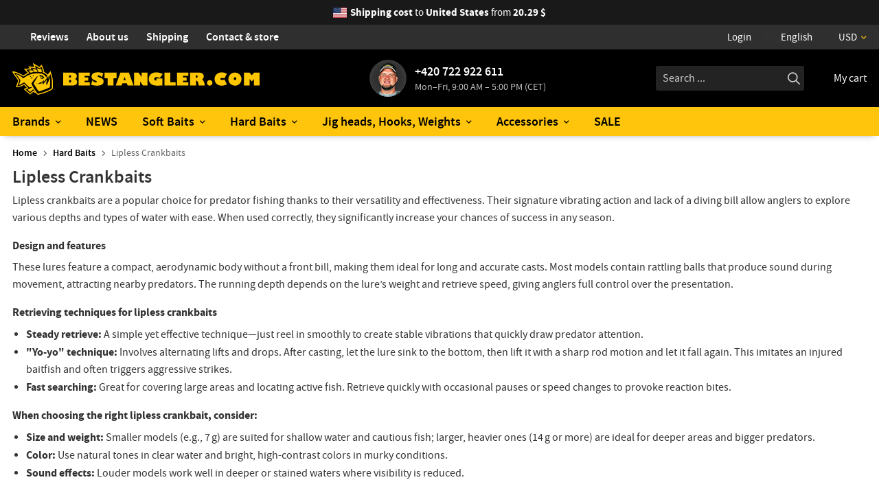

--- FILE ---
content_type: text/html; charset=utf-8
request_url: https://www.bestangler.com/lipless-crankbaits/
body_size: 30620
content:
<!doctype html>
<html lang="en" class="no-js">
<head>
<meta charset="utf-8" />
<title>Lipless Crankbaits | BESTANGLER.com</title>
<meta name="description" content="Lipless Crankbaits Lipless crankbaits are a popular choice for predator fishing thanks to their versatility and effectiveness. Their signature vibrating action and lack of a diving bill allow anglers to explore various depths and types of water with ease. When used correctly, they significantly increase your chances of success in any season. Design and features These lures feature a compact, aerodynamic body without a front bill, making them ideal for long and accurate casts. Most models contain..." />
<meta name="keywords" content="Lipless Crankbaits" />
<meta property="og:title" content="Lipless Crankbaits | BESTANGLER.com" />
<meta property="og:description" content="Lipless Crankbaits Lipless crankbaits are a popular choice for predator fishing thanks to their versatility and effectiveness. Their signature vibrating action and lack of a diving bill allow anglers to explore various depths and types of water with ease. When used correctly, they significantly increase your chances of success in any season. Design and features These lures feature a compact, aerodynamic body without a front bill, making them ideal for long and accurate casts. Most models contain..." />
<meta property="og:type" content="product.group" />
<meta property="og:image" content="https://www.bestangler.com/data/shop/categories/697.jpg?v=1711210876" />
<meta property="og:url" content="https://www.bestangler.com/lipless-crankbaits/" />
<meta name="author" content="enovigo s.r.o., www.enovigo.com" />
<meta name="dcterms.rightsHolder" content="Copyright BESTANGLER s.r.o. 2020 - 2026. All Rights Reserved.">
<link rel="alternate" hreflang="cs" href="https://www.bestangler.cz/bezlopatkove-crankbaity/" />
<link rel="alternate" hreflang="sk" href="https://www.bestangler.cz/bezlopatkove-crankbaity/" />
<link rel="alternate" hreflang="en" href="https://www.bestangler.com/lipless-crankbaits/" />
<link rel="alternate" hreflang="x-default" href="https://www.bestangler.com/lipless-crankbaits/" />
<meta name="viewport" content="width=device-width, initial-scale=1" />
<meta name="apple-mobile-web-app-status-bar-style" content="black" />
<meta name="format-detection" content="telephone=no, email=no" />
<link rel="icon" href="https://www.bestangler.com/css/local/favicon_32.png" sizes="32x32" />
<link rel="icon" href="https://www.bestangler.com/css/local/favicon_128.png" sizes="128x128" />
<link rel="icon" href="https://www.bestangler.com/css/local/favicon_192.png" sizes="192x192" />
<link rel="shortcut icon" href="https://www.bestangler.com/css/local/favicon_196.png" sizes="196x196" />
<link rel="apple-touch-icon" href="https://www.bestangler.com/css/local/favicon_152.png" sizes="152x152" />
<link rel="apple-touch-icon" href="https://www.bestangler.com/css/local/favicon_167.png" sizes="167x167" />
<link rel="apple-touch-icon" href="https://www.bestangler.com/css/local/favicon_180.png" sizes="180x180" />
<link rel="preload" href="https://www.bestangler.com/css/fonts/sourcesanspro-regular.woff2" as="font" type="font/woff2" crossorigin="anonymous" />
<link rel="preload" href="https://www.bestangler.com/css/fonts/sourcesanspro-semibold.woff2" as="font" type="font/woff2" crossorigin="anonymous" />
<link rel="preload" href="https://www.bestangler.com/css/fonts/sourcesanspro-bold.woff2" as="font" type="font/woff2" crossorigin="anonymous" />
<link rel="preload" href="https://www.bestangler.com/css/fonts/bestangler.woff2" as="font" type="font/woff2" crossorigin="anonymous" />
<link rel="preload" href="https://www.bestangler.com/css/system/fontawesome/7.0.1c_fa-brands-400.woff2" as="font" type="font/woff2" crossorigin="anonymous" />
<link rel="preload" href="https://www.bestangler.com/css/system/fontawesome/7.0.1c_fa-regular-400.woff2" as="font" type="font/woff2" crossorigin="anonymous" />
<link rel="preload" href="https://www.bestangler.com/css/system/fontawesome/7.0.1c_fa-solid-900.woff2" as="font" type="font/woff2" crossorigin="anonymous" />
<link rel="preconnect" href="https://www.googletagmanager.com" />
<link rel="preconnect" href="https://www.smartsuppchat.com" />
<link rel="preload" href="https://www.bestangler.com/css/all.css?v=da98f89d181e0e9ec8301606faf2211f" as="style" />
<link rel="preload" href="https://www.bestangler.com/js/all.js?v=aadd5466e6fc8eada5f68a8359cfa99f" as="script" />
<link rel="stylesheet" href="https://www.bestangler.com/css/all.css?v=da98f89d181e0e9ec8301606faf2211f" />
<link rel="preload" href="https://www.bestangler.com/css/async.css?v=990aab2f8b1cecb93944a559e18dc62e" as="style" onload="this.onload=null;this.rel='stylesheet'" />
<noscript><link rel="stylesheet" href="https://www.bestangler.com/css/async.css?v=990aab2f8b1cecb93944a559e18dc62e"></noscript>
<script src="https://www.bestangler.com/js/all.js?v=aadd5466e6fc8eada5f68a8359cfa99f"></script>
<script>var _paq = window._paq = window._paq || []; _paq.push(['requireCookieConsent']); _paq.push(['trackPageView']); _paq.push(['enableLinkTracking']); _paq.push(['enableHeartBeatTimer']); (function() { var u='//matomo.enovigo.com/'; _paq.push(['setTrackerUrl', u+'matomo.php']); _paq.push(['setSiteId', '1']); var d=document, g=d.createElement('script'), s=d.getElementsByTagName('script')[0]; g.async=true; g.src=u+'matomo.js'; s.parentNode.insertBefore(g,s); })();</script>
</head>
<body>
<script>window.dataLayer = window.dataLayer || []; function gtag(){dataLayer.push(arguments);} gtag('consent', 'default', { 'ad_storage' : 'granted', 'analytics_storage' : 'granted', 'ad_personalization' : 'granted', 'ad_user_data' : 'granted', 'functionality_storage' : 'granted', 'personalization_storage' : 'granted', 'security_storage' : 'granted' });</script><script async src="https://www.googletagmanager.com/gtag/js?id=G-6QV4551ZGX"></script><script>window.dataLayer = window.dataLayer || [];function gtag(){dataLayer.push(arguments);}gtag('js', new Date());gtag('config', 'G-6QV4551ZGX');</script><header><nav class="top"><section><div class="shipping"><span class="flag-icon flag-icon-us"></span><a href="https://www.bestangler.com/shipping"><strong>Shipping cost</strong> <span class="countryName">to <strong>United States</strong></span> from <strong>20.29&nbsp;$</strong></a></div><div class="info"><a href="https://www.bestangler.com/store-reviews"><i class="fa-solid fa-stars"></i>Reviews</a><a href="https://www.bestangler.com/about-us"><i class="fa-solid fa-fishing-rod"></i>About us</a><a href="https://www.bestangler.com/shipping"><i class="fa-solid fa-shipping-fast"></i>Shipping</a><a href="https://www.bestangler.com/contact""><i class="fa-solid fa-phone"></i>Contact & store</a></div><div class="currlang"><div class="userMenu"><a href="https://www.bestangler.com/login" title="Sign in / Registration"><i class="fa-regular fa-user"></i>Login</a></div><div class="lang"><span><i class="fa-regular fa-globe"></i>English<i class="fa-solid fa-chevron-down"></i></span><select aria-label="Language"><option value="www.bestangler.cz">Čeština</option><option value="www.bestangler.com" selected="selected">English</option></select></div><div class="currency"><button type="button"><i class="far fa-dollar-sign"></i>USD</button><ul><li><a href="?cfg=2g8CBmgsOHcDq5W3CipfR1fj7SYp2B9sPfrfcOAKEDJohLNxIpZzuhXzdz5k4fFucsrEnRWOHTN8vRmEpjYXVJO7Nu0QiLnmEZ8lqzl0QIwlZQCOvnV9HXbk" rel="noindex, nofollow" role="button" class="no-ajax"><i class="far fa-dollar-sign"></i>AUD</a></li><li><a href="?cfg=7eygkHoDpJx1K2yqxmKNepnidPb8Bq9B6GIAYbHuLEbmgJhg7fH5IZ9yU91k9uH9NEQBT7vxVgsM8UtRSJxRyPpMXh0bmBogGQyDmo5TXgiOAMXbzrA2PVbk" rel="noindex, nofollow" role="button" class="no-ajax"><i class="far fa-dollar-sign"></i>CAD</a></li><li><a href="?cfg=5XfI5PKo2Evyx14B0OaYxtmrUDa8Ff6v3bgSkxncNVucMMeQRwTnqZR2Rz8V1IsnifIVGB17YkXYQxfFbGLuaBhnmC04TO0bDhgoqbQXEa7iu9rdfzy4zVbd" rel="noindex, nofollow" role="button" class="no-ajax"><i class="far fa-coin"></i>CZK</a></li><li><a href="?cfg=9g8CBmgsOHcDq5W3CipfR1fj7SYp2B4sB7rfcOAKEDJohLNxIpZzuhXzdz5I2FFucsrEnRWOHVJubsmspjY24K57bI05vLV5Qfgbvhs0QpFPX4G1uMbvFQnd" rel="noindex, nofollow" role="button" class="no-ajax"><i class="far fa-euro-sign"></i>EUR</a></li><li><a href="?cfg=9g8CBmgsOHcDq5W3CipfR1fj7SYp2B0sS7rfcOAKEDJohL4xIpZzuhXzdz5G6IFucsTEnRWOHuSb53mlpjgrcJ67SJ018L4aQ6ClRzu0QBn7FXAFbWIvq4Nd" rel="noindex, nofollow" role="button" class="no-ajax"><i class="far fa-pound-sign"></i>GBP</a></li><li><a href="?cfg=7g8CBmgsOHcDq5W3CipfR1fj7SYp2B5sw2rfcOAKEDJohLvxIpZzuhXzdz5C34FuvsKEnRWOHuELDSm0pjYzcJn9wE0meL4N45rSazR0QwxE7QOQTcxD0Vbd" rel="noindex, nofollow" role="button" class="no-ajax"><i class="far fa-coin"></i>PLN</a></li><li><a href="?cfg=9eygkHoDpJx1K2yqxmKNepn2dPb8Bq7B6GIAYbHuLEbmgJhgKaHY7X9yUM1k2uH9NuYFiIECVgsM8stRSJxizjVM4Z0FmEtgGQyDmBTmAulhrYXlzWA5Zccd" rel="noindex, nofollow" role="button" class="no-ajax on"><i class="far fa-dollar-sign"></i>USD</a></li></ul></div></div></section></nav><nav class="middle"><section><div class="nav-toggle"><span></span><small>MENU</small></div><a href="https://www.bestangler.com/" class="logo" aria-label="Home page"></a><div class="phone"><img src="/data/phone.54.png" srcset="/data/phone.54.png 1x, /data/phone.108.png 2x" alt="Jan" /><a href="tel:+420722922611" aria-label="Call to +420722922611">+420 722 922 611</a><p>Mon–Fri, 9:00 AM – 5:00 PM (CET)</p></div><div class="search-cart"><div class="searchWrapper"><form method="post" enctype="multipart/form-data" class="search" action="https://www.bestangler.com/search" data-ajax-search="https://www.bestangler.com/a/search?cfg=6FJrhY3NyLK6Arxdpvt51iF2WiMlEbo0dLKcBEcw9sAqvr0is8xNsgvIm68RDSVNS52YH1o4sp8mZ2v0W9I7r2XFIn0"><input class="t" type="text" name="search" placeholder="Search ..." value="" autocomplete="off" autocorrect="off" autocapitalize="off" /><input class="s" type="submit" value="" /><ul style="display:none;"></ul></form></div><div class="menu-cart"><button type="button" class="searchToggle" aria-label="Search"><i class="fa-regular fa-magnifying-glass"></i></button><div class="cart"><a href="https://www.bestangler.com/cart" rel="nofollow" aria-label="Go to cart"><i class="far fa-shopping-cart"></i><span class="label">My cart</span></a></div></div></div></section></nav><nav class="catalog"><ul><li><a href="https://www.bestangler.com/brands/">Brands</a><span class="expand"><i class="fa-regular fa-chevron-down"></i></span><ul><li><a href="https://www.bestangler.com/keitech/"><span><picture><source type="image/webp" srcset="/data/shop/categories/531.min.webp?v=1713969914"><source type="image/jpeg" srcset="/data/shop/categories/531.min.jpg?v=1713969914"><img loading="lazy" src="/data/shop/categories/531.min.jpg?v=1713969914" alt="KEITECH" width="100" height="100" /></picture></span><strong>KEITECH<small>Lures</small></strong></a></li><li><a href="https://www.bestangler.com/o-s-p/"><span><picture><source type="image/webp" srcset="/data/shop/categories/534.min.webp?v=1715287764"><source type="image/jpeg" srcset="/data/shop/categories/534.min.jpg?v=1715287764"><img loading="lazy" src="/data/shop/categories/534.min.jpg?v=1715287764" alt="O.S.P" width="100" height="100" /></picture></span><strong>O.S.P<small>Lures</small></strong></a></li><li><a href="https://www.bestangler.com/sawamura/"><span><picture><source type="image/webp" srcset="/data/shop/categories/535.min.webp?v=1713030421"><source type="image/jpeg" srcset="/data/shop/categories/535.min.jpg?v=1713030421"><img loading="lazy" src="/data/shop/categories/535.min.jpg?v=1713030421" alt="Sawamura" width="100" height="100" /></picture></span><strong>Sawamura<small>Soft Baits</small></strong></a></li><li><a href="https://www.bestangler.com/duo/"><span><picture><source type="image/webp" srcset="/data/shop/categories/532.min.webp?v=1713017240"><source type="image/jpeg" srcset="/data/shop/categories/532.min.jpg?v=1713017240"><img loading="lazy" src="/data/shop/categories/532.min.jpg?v=1713017240" alt="DUO" width="100" height="100" /></picture></span><strong>DUO<small>Lures</small></strong></a></li><li><a href="https://www.bestangler.com/jackall/"><span><picture><source type="image/webp" srcset="/data/shop/categories/540.min.webp?v=1713018818"><source type="image/jpeg" srcset="/data/shop/categories/540.min.jpg?v=1713018818"><img loading="lazy" src="/data/shop/categories/540.min.jpg?v=1713018818" alt="Jackall" width="100" height="100" /></picture></span><strong>Jackall<small>Lures</small></strong></a></li><li><a href="https://www.bestangler.com/megabass/"><span><picture><source type="image/webp" srcset="/data/shop/categories/548.min.webp?v=1725393560"><source type="image/jpeg" srcset="/data/shop/categories/548.min.jpg?v=1725393560"><img loading="lazy" src="/data/shop/categories/548.min.jpg?v=1725393560" alt="Megabass" width="100" height="100" /></picture></span><strong>Megabass<small>Lures</small></strong></a></li><li><a href="https://www.bestangler.com/valkein/"><span><picture><source type="image/webp" srcset="/data/shop/categories/537.min.webp?v=1713031957"><source type="image/jpeg" srcset="/data/shop/categories/537.min.jpg?v=1713031957"><img loading="lazy" src="/data/shop/categories/537.min.jpg?v=1713031957" alt="ValkeIN" width="100" height="100" /></picture></span><strong>ValkeIN<small>Trout Area Hard Baits</small></strong></a></li><li><a href="https://www.bestangler.com/decoy/"><span><picture><source type="image/webp" srcset="/data/shop/categories/533.min.webp?v=1713015357"><source type="image/jpeg" srcset="/data/shop/categories/533.min.jpg?v=1713015357"><img loading="lazy" src="/data/shop/categories/533.min.jpg?v=1713015357" alt="DECOY" width="100" height="100" /></picture></span><strong>DECOY<small>TOP hooks and accessories</small></strong></a></li><li><a href="https://www.bestangler.com/gan-craft/"><span><picture><source type="image/webp" srcset="/data/shop/categories/1394.min.webp?v=1734043531"><source type="image/jpeg" srcset="/data/shop/categories/1394.min.jpg?v=1734043531"><img loading="lazy" src="/data/shop/categories/1394.min.jpg?v=1734043531" alt="Gan Craft" width="100" height="100" /></picture></span><strong>Gan Craft<small>Swimbaits</small></strong></a></li><li><a href="https://www.bestangler.com/deps/"><span><picture><source type="image/webp" srcset="/data/shop/categories/1482.min.webp?v=1747994407"><source type="image/jpeg" srcset="/data/shop/categories/1482.min.jpg?v=1747994407"><img loading="lazy" src="/data/shop/categories/1482.min.jpg?v=1747994407" alt="Deps" width="100" height="100" /></picture></span><strong>Deps<small>Lures</small></strong></a></li><li><a href="https://www.bestangler.com/nays/"><span><picture><source type="image/webp" srcset="/data/shop/categories/547.min.webp?v=1734268845"><source type="image/jpeg" srcset="/data/shop/categories/547.min.jpg?v=1734268845"><img loading="lazy" src="/data/shop/categories/547.min.jpg?v=1734268845" alt="Nays" width="100" height="100" /></picture></span><strong>Nays<small>Lures</small></strong></a></li><li><a href="https://www.bestangler.com/fiiish/"><span><picture><source type="image/webp" srcset="/data/shop/categories/1351.min.webp?v=1732191912"><source type="image/jpeg" srcset="/data/shop/categories/1351.min.jpg?v=1732191912"><img loading="lazy" src="/data/shop/categories/1351.min.jpg?v=1732191912" alt="Fiiish" width="100" height="100" /></picture></span><strong>Fiiish<small>Soft Baits</small></strong></a></li><li><a href="https://www.bestangler.com/fishup/"><span><picture><source type="image/webp" srcset="/data/shop/categories/538.min.webp?v=1711293616"><source type="image/jpeg" srcset="/data/shop/categories/538.min.jpg?v=1711293616"><img loading="lazy" src="/data/shop/categories/538.min.jpg?v=1711293616" alt="FishUp" width="100" height="100" /></picture></span><strong>FishUp<small>Trout Area Soft Baits</small></strong></a></li><li><a href="https://www.bestangler.com/meiho/"><span><picture><source type="image/webp" srcset="/data/shop/categories/541.min.webp?v=1713020199"><source type="image/jpeg" srcset="/data/shop/categories/541.min.jpg?v=1713020199"><img loading="lazy" src="/data/shop/categories/541.min.jpg?v=1713020199" alt="Meiho" width="100" height="100" /></picture></span><strong>Meiho<small>Tackle boxes</small></strong></a></li><li><a href="https://www.bestangler.com/ring-star/"><span><picture><source type="image/webp" srcset="/data/shop/categories/1420.min.webp?v=1739712602"><source type="image/jpeg" srcset="/data/shop/categories/1420.min.jpg?v=1739712602"><img loading="lazy" src="/data/shop/categories/1420.min.jpg?v=1739712602" alt="Ring Star" width="100" height="100" /></picture></span><strong>Ring Star<small>Tackle boxes for spoons</small></strong></a></li><li><a href="https://www.bestangler.com/varivas/"><span><picture><source type="image/webp" srcset="/data/shop/categories/552.min.webp?v=1714140908"><source type="image/jpeg" srcset="/data/shop/categories/552.min.jpg?v=1714140908"><img loading="lazy" src="/data/shop/categories/552.min.jpg?v=1714140908" alt="Varivas" width="100" height="100" /></picture></span><strong>Varivas<small>Fishing Lines</small></strong></a></li><li><a href="https://www.bestangler.com/sunline/"><span><picture><source type="image/webp" srcset="/data/shop/categories/551.min.webp?v=1713031194"><source type="image/jpeg" srcset="/data/shop/categories/551.min.jpg?v=1713031194"><img loading="lazy" src="/data/shop/categories/551.min.jpg?v=1713031194" alt="Sunline" width="100" height="100" /></picture></span><strong>Sunline<small>Fishing Lines</small></strong></a></li><li><a href="https://www.bestangler.com/bkk/"><span><picture><source type="image/webp" srcset="/data/shop/categories/973.min.webp?v=1737494963"><source type="image/jpeg" srcset="/data/shop/categories/973.min.jpg?v=1737494963"><img loading="lazy" src="/data/shop/categories/973.min.jpg?v=1737494963" alt="BKK" width="100" height="100" /></picture></span><strong>BKK<small>TOP hooks and accessories</small></strong></a></li><li><a href="https://www.bestangler.com/bestangler/"><span><picture><source type="image/webp" srcset="/data/shop/categories/543.min.webp?v=1713093868"><source type="image/jpeg" srcset="/data/shop/categories/543.min.jpg?v=1713093868"><img loading="lazy" src="/data/shop/categories/543.min.jpg?v=1713093868" alt="BESTANGLER" width="100" height="100" /></picture></span><strong>BESTANGLER<small>our own products</small></strong></a></li></ul></li><li class="main"><a href="https://www.bestangler.com/news/">NEWS</a></li><li><a href="https://www.bestangler.com/soft-baits/">Soft Baits</a><span class="expand"><i class="fa-regular fa-chevron-down"></i></span><ul><li><a href="https://www.bestangler.com/soft-baits-shads-swimbaits/"><span><picture><source type="image/webp" srcset="/data/shop/categories/618.min.webp?v=1732183700"><source type="image/jpeg" srcset="/data/shop/categories/618.min.jpg?v=1732183700"><img loading="lazy" src="/data/shop/categories/618.min.jpg?v=1732183700" alt="Soft Baits Shads &amp; Swimbaits" width="100" height="100" /></picture></span><strong>Shads &amp; Swimbaits</strong></a></li><li><a href="https://www.bestangler.com/soft-baits-craws-creatures/"><span><picture><source type="image/webp" srcset="/data/shop/categories/614.min.webp?v=1729026613"><source type="image/jpeg" srcset="/data/shop/categories/614.min.jpg?v=1729026613"><img loading="lazy" src="/data/shop/categories/614.min.jpg?v=1729026613" alt="Soft Baits Craws &amp; Creatures" width="100" height="100" /></picture></span><strong>Craws &amp; Creatures</strong></a></li><li><a href="https://www.bestangler.com/soft-baits-jerkbaits-stickbaits/"><span><picture><source type="image/webp" srcset="/data/shop/categories/616.min.webp?v=1748103432"><source type="image/jpeg" srcset="/data/shop/categories/616.min.jpg?v=1748103432"><img loading="lazy" src="/data/shop/categories/616.min.jpg?v=1748103432" alt="Soft Baits Jerkbaits &amp; Stickbaits" width="100" height="100" /></picture></span><strong>Jerkbaits &amp; Stickbaits</strong></a></li><li><a href="https://www.bestangler.com/soft-baits-twisters/"><span><picture><source type="image/webp" srcset="/data/shop/categories/619.min.webp?v=1729026095"><source type="image/jpeg" srcset="/data/shop/categories/619.min.jpg?v=1729026095"><img loading="lazy" src="/data/shop/categories/619.min.jpg?v=1729026095" alt="Soft Baits Twisters" width="100" height="100" /></picture></span><strong>Twisters</strong></a></li><li><a href="https://www.bestangler.com/soft-baits-worms/"><span><picture><source type="image/webp" srcset="/data/shop/categories/615.min.webp?v=1729025704"><source type="image/jpeg" srcset="/data/shop/categories/615.min.jpg?v=1729025704"><img loading="lazy" src="/data/shop/categories/615.min.jpg?v=1729025704" alt="Soft Baits Worms" width="100" height="100" /></picture></span><strong>Worms</strong></a></li><li><a href="https://www.bestangler.com/soft-baits-trout-area/"><span><picture><source type="image/webp" srcset="/data/shop/categories/620.min.webp?v=1729026323"><source type="image/jpeg" srcset="/data/shop/categories/620.min.jpg?v=1729026323"><img loading="lazy" src="/data/shop/categories/620.min.jpg?v=1729026323" alt="Soft Baits Trout Area" width="100" height="100" /></picture></span><strong>Trout Area</strong></a></li></ul></li><li class="on"><a href="https://www.bestangler.com/hard-baits/">Hard Baits</a><span class="expand"><i class="fa-regular fa-chevron-down"></i></span><ul><li><a href="https://www.bestangler.com/crankbaits/"><span><picture><source type="image/webp" srcset="/data/shop/categories/696.min.webp?v=1744220978"><source type="image/jpeg" srcset="/data/shop/categories/696.min.jpg?v=1744220978"><img loading="lazy" src="/data/shop/categories/696.min.jpg?v=1744220978" alt="Crankbaits" width="100" height="100" /></picture></span><strong>Crankbaits</strong></a></li><li><a href="https://www.bestangler.com/lipless-crankbaits/" class="on"><span><picture><source type="image/webp" srcset="/data/shop/categories/697.min.webp?v=1711210879"><source type="image/jpeg" srcset="/data/shop/categories/697.min.jpg?v=1711210879"><img loading="lazy" src="/data/shop/categories/697.min.jpg?v=1711210879" alt="Lipless Crankbaits" width="100" height="100" /></picture></span><strong>Lipless Crankbaits</strong></a></li><li><a href="https://www.bestangler.com/jerkbaits-minnows/"><span><picture><source type="image/webp" srcset="/data/shop/categories/698.min.webp?v=1711211202"><source type="image/jpeg" srcset="/data/shop/categories/698.min.jpg?v=1711211202"><img loading="lazy" src="/data/shop/categories/698.min.jpg?v=1711211202" alt="Jerkbaits &amp; Minnows" width="100" height="100" /></picture></span><strong>Jerkbaits &amp; Minnows</strong></a></li><li><a href="https://www.bestangler.com/topwater-baits/"><span><picture><source type="image/webp" srcset="/data/shop/categories/704.min.webp?v=1748095374"><source type="image/jpeg" srcset="/data/shop/categories/704.min.jpg?v=1748095374"><img loading="lazy" src="/data/shop/categories/704.min.jpg?v=1748095374" alt="Topwater Baits" width="100" height="100" /></picture></span><strong>Topwater</strong></a></li><li><a href="https://www.bestangler.com/spy-baits/"><span><picture><source type="image/webp" srcset="/data/shop/categories/701.min.webp?v=1711211913"><source type="image/jpeg" srcset="/data/shop/categories/701.min.jpg?v=1711211913"><img loading="lazy" src="/data/shop/categories/701.min.jpg?v=1711211913" alt="Spy Baits" width="100" height="100" /></picture></span><strong>Spy Baits</strong></a></li><li><a href="https://www.bestangler.com/swimbaits/"><span><picture><source type="image/webp" srcset="/data/shop/categories/1386.min.webp?v=1734019049"><source type="image/jpeg" srcset="/data/shop/categories/1386.min.jpg?v=1734019049"><img loading="lazy" src="/data/shop/categories/1386.min.jpg?v=1734019049" alt="Swimbaits" width="99" height="100" /></picture></span><strong>Swimbaits</strong></a></li><li><a href="https://www.bestangler.com/chatterbaits/"><span><picture><source type="image/webp" srcset="/data/shop/categories/695.min.webp?v=1713631433"><source type="image/jpeg" srcset="/data/shop/categories/695.min.jpg?v=1713631433"><img loading="lazy" src="/data/shop/categories/695.min.jpg?v=1713631433" alt="Chatterbaits" width="100" height="100" /></picture></span><strong>Chatterbaits</strong></a></li><li><a href="https://www.bestangler.com/spinnerbaits/"><span><picture><source type="image/webp" srcset="/data/shop/categories/702.min.webp?v=1734271729"><source type="image/jpeg" srcset="/data/shop/categories/702.min.jpg?v=1734271729"><img loading="lazy" src="/data/shop/categories/702.min.jpg?v=1734271729" alt="Spinnerbaits" width="100" height="100" /></picture></span><strong>Spinnerbaits</strong></a></li><li><a href="https://www.bestangler.com/skirted-jigs/"><span><picture><source type="image/webp" srcset="/data/shop/categories/1667.min.webp?v=1768065246"><source type="image/jpeg" srcset="/data/shop/categories/1667.min.jpg?v=1768065246"><img loading="lazy" src="/data/shop/categories/1667.min.jpg?v=1768065246" alt="Skirted Jigs" width="100" height="100" /></picture></span><strong>Skirted Jigs</strong></a></li><li><a href="https://www.bestangler.com/baits-made-of-fur-feathers/"><span><picture><source type="image/webp" srcset="/data/shop/categories/1422.min.webp?v=1740670805"><source type="image/jpeg" srcset="/data/shop/categories/1422.min.jpg?v=1740670805"><img loading="lazy" src="/data/shop/categories/1422.min.jpg?v=1740670805" alt="Baits made of fur / feathers" width="100" height="100" /></picture></span><strong class="long">Baits&nbsp;made of fur / feathers</strong></a></li><li><a href="https://www.bestangler.com/spoons/"><span><picture><source type="image/webp" srcset="/data/shop/categories/703.min.webp?v=1711640581"><source type="image/jpeg" srcset="/data/shop/categories/703.min.jpg?v=1711640581"><img loading="lazy" src="/data/shop/categories/703.min.jpg?v=1711640581" alt="Spoons" width="100" height="100" /></picture></span><strong>Spoons</strong></a></li><li><a href="https://www.bestangler.com/spinners/"><span><picture><source type="image/webp" srcset="/data/shop/categories/699.min.webp?v=1767030772"><source type="image/jpeg" srcset="/data/shop/categories/699.min.jpg?v=1767030772"><img loading="lazy" src="/data/shop/categories/699.min.jpg?v=1767030772" alt="Spinners" width="100" height="100" /></picture></span><strong>Spinners</strong></a></li><li><a href="https://www.bestangler.com/tailspinners/"><span><picture><source type="image/webp" srcset="/data/shop/categories/700.min.webp?v=1711212262"><source type="image/jpeg" srcset="/data/shop/categories/700.min.jpg?v=1711212262"><img loading="lazy" src="/data/shop/categories/700.min.jpg?v=1711212262" alt="Tailspinners" width="100" height="100" /></picture></span><strong>Tailspinners</strong></a></li><li><a href="https://www.bestangler.com/trout-area-hard-baits/"><span><picture><source type="image/webp" srcset="/data/shop/categories/509.min.webp?v=1711455970"><source type="image/jpeg" srcset="/data/shop/categories/509.min.jpg?v=1711455970"><img loading="lazy" src="/data/shop/categories/509.min.jpg?v=1711455970" alt="Trout Area Hard Baits" width="100" height="100" /></picture></span><strong>Trout Area</strong></a></li><li><a href="https://www.bestangler.com/metal-jigs/"><span><picture><source type="image/webp" srcset="/data/shop/categories/705.min.webp?v=1711204768"><source type="image/jpeg" srcset="/data/shop/categories/705.min.jpg?v=1711204768"><img loading="lazy" src="/data/shop/categories/705.min.jpg?v=1711204768" alt="Metal Jigs" width="100" height="100" /></picture></span><strong>Metal Jigs</strong></a></li></ul></li><li><a href="https://www.bestangler.com/jig-heads-hooks-weights/">Jig heads, Hooks, Weights</a><span class="expand"><i class="fa-regular fa-chevron-down"></i></span><ul><li><a href="https://www.bestangler.com/jig-heads/"><span><picture><source type="image/webp" srcset="/data/shop/categories/827.min.webp?v=1735332711"><source type="image/jpeg" srcset="/data/shop/categories/827.min.jpg?v=1735332711"><img loading="lazy" src="/data/shop/categories/827.min.jpg?v=1735332711" alt="Jig heads" width="100" height="100" /></picture></span><strong>Jig heads</strong></a></li><li><a href="https://www.bestangler.com/cheburashka-and-weights/"><span><picture><source type="image/webp" srcset="/data/shop/categories/53.min.webp?v=1638697701"><source type="image/jpeg" srcset="/data/shop/categories/53.min.jpg?v=1638697701"><img loading="lazy" src="/data/shop/categories/53.min.jpg?v=1638697701" alt="Cheburashka and weights" width="100" height="100" /></picture></span><strong>Cheburashka and weights</strong></a></li><li><a href="https://www.bestangler.com/offset-hooks/"><span><picture><source type="image/webp" srcset="/data/shop/categories/155.min.webp?v=1715800007"><source type="image/jpeg" srcset="/data/shop/categories/155.min.jpg?v=1715800007"><img loading="lazy" src="/data/shop/categories/155.min.jpg?v=1715800007" alt="Offset hooks" width="100" height="100" /></picture></span><strong>Offset hooks</strong></a></li><li><a href="https://www.bestangler.com/straight-hooks/"><span><picture><source type="image/webp" srcset="/data/shop/categories/157.min.webp?v=1638699026"><source type="image/jpeg" srcset="/data/shop/categories/157.min.jpg?v=1638699026"><img loading="lazy" src="/data/shop/categories/157.min.jpg?v=1638699026" alt="Straight hooks" width="100" height="100" /></picture></span><strong>Straight hooks</strong></a></li><li><a href="https://www.bestangler.com/hardbait-single-hooks/"><span><picture><source type="image/webp" srcset="/data/shop/categories/93.min.webp?v=1638697433"><source type="image/jpeg" srcset="/data/shop/categories/93.min.jpg?v=1638697433"><img loading="lazy" src="/data/shop/categories/93.min.jpg?v=1638697433" alt="Hardbait single hooks" width="100" height="100" /></picture></span><strong>Hardbait single hooks</strong></a></li><li><a href="https://www.bestangler.com/worm-hooks/"><span><picture><source type="image/webp" srcset="/data/shop/categories/332.min.webp?v=1683731611"><source type="image/jpeg" srcset="/data/shop/categories/332.min.jpg?v=1683731611"><img loading="lazy" src="/data/shop/categories/332.min.jpg?v=1683731611" alt="Worm hooks" width="100" height="100" /></picture></span><strong>Worm hooks</strong></a></li><li><a href="https://www.bestangler.com/special-hooks/"><span><picture><source type="image/webp" srcset="/data/shop/categories/156.min.webp?v=1711451514"><source type="image/jpeg" srcset="/data/shop/categories/156.min.jpg?v=1711451514"><img loading="lazy" src="/data/shop/categories/156.min.jpg?v=1711451514" alt="Special hooks" width="100" height="100" /></picture></span><strong>Special hooks</strong></a></li><li><a href="https://www.bestangler.com/zero-dan-rigs/"><span><picture><source type="image/webp" srcset="/data/shop/categories/336.min.webp?v=1638697473"><source type="image/jpeg" srcset="/data/shop/categories/336.min.jpg?v=1638697473"><img loading="lazy" src="/data/shop/categories/336.min.jpg?v=1638697473" alt="Zero-Dan Rigs" width="100" height="100" /></picture></span><strong>Zero-Dan Rigs</strong></a></li><li><a href="https://www.bestangler.com/treble-hooks/"><span><picture><source type="image/webp" srcset="/data/shop/categories/95.min.webp?v=1638699038"><source type="image/jpeg" srcset="/data/shop/categories/95.min.jpg?v=1638699038"><img loading="lazy" src="/data/shop/categories/95.min.jpg?v=1638699038" alt="Treble hooks" width="100" height="100" /></picture></span><strong>Treble hooks</strong></a></li><li><a href="https://www.bestangler.com/stingers/"><span><picture><source type="image/webp" srcset="/data/shop/categories/187.min.webp?v=1638697485"><source type="image/jpeg" srcset="/data/shop/categories/187.min.jpg?v=1638697485"><img loading="lazy" src="/data/shop/categories/187.min.jpg?v=1638697485" alt="Stingers" width="100" height="100" /></picture></span><strong>Stingers</strong></a></li><li><a href="https://www.bestangler.com/sea-jigs-hooks/"><span><picture><source type="image/webp" srcset="/data/shop/categories/365.min.webp?v=1646658212"><source type="image/jpeg" srcset="/data/shop/categories/365.min.jpg?v=1646658212"><img loading="lazy" src="/data/shop/categories/365.min.jpg?v=1646658212" alt="Sea jigs hooks" width="100" height="100" /></picture></span><strong>Sea jigs hooks</strong></a></li></ul></li><li><a href="https://www.bestangler.com/spinning-accessories/">Accessories</a><span class="expand"><i class="fa-regular fa-chevron-down"></i></span><ul><li><a href="https://www.bestangler.com/braided-lines/"><span><picture><source type="image/webp" srcset="/data/shop/categories/34.min.webp?v=1714139603"><source type="image/jpeg" srcset="/data/shop/categories/34.min.jpg?v=1714139603"><img loading="lazy" src="/data/shop/categories/34.min.jpg?v=1714139603" alt="Braided lines" width="100" height="100" /></picture></span><strong>Braided lines</strong></a></li><li><a href="https://www.bestangler.com/fluorocarbons/"><span><picture><source type="image/webp" srcset="/data/shop/categories/77.min.webp?v=1714081138"><source type="image/jpeg" srcset="/data/shop/categories/77.min.jpg?v=1714081138"><img loading="lazy" src="/data/shop/categories/77.min.jpg?v=1714081138" alt="Fluorocarbons" width="100" height="100" /></picture></span><strong>Fluorocarbons</strong></a></li><li><a href="https://www.bestangler.com/monofilaments/"><span><picture><source type="image/webp" srcset="/data/shop/categories/174.min.webp?v=1714140738"><source type="image/jpeg" srcset="/data/shop/categories/174.min.jpg?v=1714140738"><img loading="lazy" src="/data/shop/categories/174.min.jpg?v=1714140738" alt="Monofilaments" width="100" height="100" /></picture></span><strong>Monofilaments</strong></a></li><li><a href="https://www.bestangler.com/clothing/"><span><picture><source type="image/webp" srcset="/data/shop/categories/35.min.webp?v=1706102354"><source type="image/jpeg" srcset="/data/shop/categories/35.min.jpg?v=1706102354"><img loading="lazy" src="/data/shop/categories/35.min.jpg?v=1706102354" alt="Clothing" width="100" height="100" /></picture></span><strong>Clothing</strong></a></li><li><a href="https://www.bestangler.com/tackle-boxes/"><span><picture><source type="image/webp" srcset="/data/shop/categories/92.min.webp?v=1711283492"><source type="image/jpeg" srcset="/data/shop/categories/92.min.jpg?v=1711283492"><img loading="lazy" src="/data/shop/categories/92.min.jpg?v=1711283492" alt="Tackle boxes" width="100" height="100" /></picture></span><strong>Tackle boxes</strong></a></li><li><a href="https://www.bestangler.com/snaps-swivels-rings/"><span><picture><source type="image/webp" srcset="/data/shop/categories/211.min.webp?v=1638697541"><source type="image/jpeg" srcset="/data/shop/categories/211.min.jpg?v=1638697541"><img loading="lazy" src="/data/shop/categories/211.min.jpg?v=1638697541" alt="Snaps, swivels, rings" width="100" height="100" /></picture></span><strong>Snaps, swivels, rings</strong></a></li><li><a href="https://www.bestangler.com/leaders/"><span><picture><source type="image/webp" srcset="/data/shop/categories/214.min.webp?v=1638697576"><source type="image/jpeg" srcset="/data/shop/categories/214.min.jpg?v=1638697576"><img loading="lazy" src="/data/shop/categories/214.min.jpg?v=1638697576" alt="Leaders" width="100" height="100" /></picture></span><strong>Leaders</strong></a></li><li><a href="https://www.bestangler.com/rigging-leaders-accessories/"><span><picture><source type="image/webp" srcset="/data/shop/categories/163.min.webp?v=1696344809"><source type="image/jpeg" srcset="/data/shop/categories/163.min.jpg?v=1696344809"><img loading="lazy" src="/data/shop/categories/163.min.jpg?v=1696344809" alt="Rigging &amp; Leaders accessories" width="100" height="100" /></picture></span><strong class="long">Rigging &amp; Leaders accessories<small>Rigs making, stops and specialties</small></strong></a></li><li><a href="https://www.bestangler.com/pliers-and-tools/"><span><picture><source type="image/webp" srcset="/data/shop/categories/193.min.webp?v=1614262711"><source type="image/jpeg" srcset="/data/shop/categories/193.min.jpg?v=1614262711"><img loading="lazy" src="/data/shop/categories/193.min.jpg?v=1614262711" alt="Pliers and tools" width="100" height="100" /></picture></span><strong>Pliers and tools</strong></a></li><li><a href="https://www.bestangler.com/bait-holders/"><span><picture><source type="image/webp" srcset="/data/shop/categories/177.min.webp?v=1567612077"><source type="image/jpeg" srcset="/data/shop/categories/177.min.jpg?v=1567612077"><img loading="lazy" src="/data/shop/categories/177.min.jpg?v=1567612077" alt="Bait holders" width="100" height="100" /></picture></span><strong>Bait holders</strong></a></li><li><a href="https://www.bestangler.com/other/"><span><picture><source type="image/webp" srcset="/data/shop/categories/216.min.webp?v=1609352273"><source type="image/jpeg" srcset="/data/shop/categories/216.min.jpg?v=1609352273"><img loading="lazy" src="/data/shop/categories/216.min.jpg?v=1609352273" alt="Other" width="100" height="100" /></picture></span><strong>Other</strong></a></li></ul></li><li class="main"><a href="https://www.bestangler.com/sale/">SALE</a></li><li class="link first"><a href="https://www.bestangler.com/store-reviews"><i class="fa-solid fa-stars"></i>Reviews</a></li><li class="link"><a href="https://www.bestangler.com/about-us"><i class="fa-solid fa-fishing-rod"></i>About us</a></li><li class="link"><a href="https://www.bestangler.com/shipping"><i class="fa-solid fa-shipping-fast"></i>Shipping & taxes</a></li><li class="link last"><a href="https://www.bestangler.com/contact"><i class="fa-solid fa-phone"></i>Contact & store</a></li><li class="link last"><a href="https://www.bestangler.com/login" class="login"><i class="fa-solid fa-user"></i><span>Sign in / Registration</span></a></li><li class="phone"><img src="/data/phone.54.png" srcset="/data/phone.54.png 1x, /data/phone.108.png 2x" alt="Jan" /><a href="tel:+420722922611" aria-label="Call to +420722922611">+420 722 922 611</a><p>Mon–Fri, 9:00 AM – 5:00 PM (CET)</p></li></ul></nav></header><article id="content" class="category"><script>localUpdateCSSVars();</script><div class="page pageCategory"><div id="navigation"><a href="https://www.bestangler.com/">Home</a> <span></span> <a href="https://www.bestangler.com/hard-baits/">Hard Baits</a> <span></span> <strong>Lipless Crankbaits</strong></div><div class="header clearfix"><div class="description html copyProtection long"><h1>Lipless Crankbaits</h1>
<p>Lipless crankbaits are a popular choice for predator fishing thanks to their versatility and effectiveness. Their signature vibrating action and lack of a diving bill allow anglers to explore various depths and types of water with ease. When used correctly, they significantly increase your chances of success in any season.</p>
<p class="small-space"><strong>Design and features</strong></p>
<p>These lures feature a compact, aerodynamic body without a front bill, making them ideal for long and accurate casts. Most models contain rattling balls that produce sound during movement, attracting nearby predators. The running depth depends on the lure’s weight and retrieve speed, giving anglers full control over the presentation.</p>
<p class="small-space"><strong>Retrieving techniques for lipless crankbaits</strong></p>
<ul>
<li><strong>Steady retrieve:</strong> A simple yet effective technique—just reel in smoothly to create stable vibrations that quickly draw predator attention.</li>
<li><strong>"Yo-yo" technique:</strong> Involves alternating lifts and drops. After casting, let the lure sink to the bottom, then lift it with a sharp rod motion and let it fall again. This imitates an injured baitfish and often triggers aggressive strikes.</li>
<li><strong>Fast searching:</strong> Great for covering large areas and locating active fish. Retrieve quickly with occasional pauses or speed changes to provoke reaction bites.​</li>
</ul>
<p class="small-space"><strong>When choosing the right lipless crankbait, consider:</strong></p>
<ul>
<li><strong>Size and weight:</strong> Smaller models (e.g., 7 g) are suited for shallow water and cautious fish; larger, heavier ones (14 g or more) are ideal for deeper areas and bigger predators.</li>
<li><strong>Color:</strong> Use natural tones in clear water and bright, high-contrast colors in murky conditions.</li>
<li><strong>Sound effects:</strong> Louder models work well in deeper or stained waters where visibility is reduced.</li>
</ul>
<h3><strong>Recommended lipless crankbait models:</strong></h3>
<ul>
<li><a href="/duo-realis-vibration-68-g-fix/">DUO Realis Vibration 68 G-Fix</a> – our first and still one of the most popular models. Proven effective in depths from 4 to 10 meters. Also worth checking out is the smaller <a href="/duo-realis-vibration-62-g-fix/">62 G-Fix</a>, which retains all the key features.</li>
<li><a href="https://www.bestangler.com/jackall-tn-series/">Jackall TN</a> – extremely loud crankbaits, ideal for shallower water. The <a href="/jackall-tn60-full-tungsten/">TN60</a> and <a href="/jackall-tn70-full-tungsten/">TN70</a> perform best at 1–4 m depths, while the <a href="/jackall-tn80/">TN80</a> is great when a larger profile is needed or when targeting big predators. For ultralight setups, try the compact <a href="/jackall-tn38/">TN38</a>.</li>
<li><a href="https://www.bestangler.com/duo-realis-vibration-apex-tune-series/">DUO Realis Vibration Apex Tune</a> – a quieter version ideal for shallow waters and high-pressure locations.</li>
<li><a href="/duo-spearhead-ryuki-vib/">DUO Spearhead Ryuki VIB</a> – the first lipless crankbait designed specifically for trout, but also highly effective on other smaller predators.</li>
</ul></div></div><section class="shopSubCategories"><a href="https://www.bestangler.com/jackall-tn-series/"><img src="https://www.bestangler.com/data/shop/categories/1326.min.jpg?v=1728820078" width="100" height="100" alt="Jackall TN series" /><strong>Jackall TN series<small>38 - 80 mm, 5 - 29 g, 5 models</small></strong></a><a href="https://www.bestangler.com/jackall-tn-trigon-series/"><img src="https://www.bestangler.com/data/shop/categories/1568.min.jpg?v=1766843225" width="100" height="100" alt="Jackall TN TRIGON series" /><strong>Jackall TN TRIGON series<small>38 - 70 mm, 7 - 32 g, 3 models</small></strong></a><a href="https://www.bestangler.com/duo-realis-vibration-g-fix-series/"><img src="https://www.bestangler.com/data/shop/categories/1447.min.jpg?v=1744213202" width="100" height="100" alt="DUO Realis Vibration G-Fix series" /><strong class="long">DUO Realis Vibration G-Fix series<small>62 - 68 mm, 14 - 21 g, 2 sizes</small></strong></a><a href="https://www.bestangler.com/duo-realis-vibration-apex-tune-series/"><img src="https://www.bestangler.com/data/shop/categories/1443.min.jpg?v=1744212601" width="100" height="100" alt="DUO Realis Vibration Apex Tune series" /><strong class="long">DUO Realis Vibration Apex Tune series<small>62 - 68 mm, 10 - 14 g, 2 sizes</small></strong></a><a href="https://www.bestangler.com/duo-spearhead-ryuki-vib/"><img src="https://www.bestangler.com/data/shop/categories/274.min.jpg?v=1711209505" width="100" height="100" alt="DUO Spearhead Ryuki VIB" /><strong>DUO Spearhead Ryuki VIB<small>45 mm, 5.3 g</small></strong></a></section><button type="button" class="filterShow">Sorting, filters, parameters<div><i class="far fa-chevron-down"></i></div></button><section class="filter"><button type="button" class="filterClose"><i class="far fa-times"></i></button><div class="next sorting"><h3>Sort by</h3><select name="sortBy" id="sortBy" data-placeholder="Select an option"><option value="default" selected="selected">Default</option><option value="price">Price (lowest)</option><option value="priceDesc">Price (highest)</option><option value="discount">Discount (highest)</option><option value="added">Date added</option><option value="name">Name (A > Z)</option><option value="nameDesc">Name (Z > A)</option></select></div><div class="next price"><h3>Price</h3><div class="slider"><div id="slider"></div><span class="min">10 $</span><span class="max">40 $</span></div></div><div class="next storage"><h3>Availability</h3><p><input type="checkbox" id="onstorage" class="skladem" value="1" name="skladem" /><span class="clickable" onclick="$('#onstorage').click();"> in stock</span></p></div><div class="next"><h3>Manufacturer</h3><div class="brands" data-makers='[]'><button type="button" data-maker="9">DUO</button><button type="button" data-maker="37">Jackall</button></div></div><div class="next"><h3 class="attr">Product parameters</h3><div class="itemsTypes"><div class="attrCheckboxes ac8"><p>Length [&nbsp;mm&nbsp;]</p><div class="details"><span class="checkboxClick"><input type="checkbox" class="checkboxInput" value="1" data-min="0" data-max="80" />38 - 80 <span>(113)</span></span><button type="button" class="rangeSwitch">Enter the range</button><div class="rangeForm" style="display:none;"><label for="ac8rangeMin">From</label><input type="text" value="" id="ac8rangeMin" class="min" /><label for="ac8rangeMax">To</label><input type="text" value="" id="ac8rangeMax" class="max" /><input type="submit" value="OK" /></div></div></div></div></div><div class="next"><button type="button" class="filterReset"><i class="fas fa-undo"></i>Cancel filters</button></div></section><div class="pagerPanel categorypanel"><a href="https://www.bestangler.com/lipless-crankbaits/" class="category-a1">1</a><a href="https://www.bestangler.com/lipless-crankbaits/?pg=2" class="category-a2">2</a><a href="https://www.bestangler.com/lipless-crankbaits/?pg=2" class="categoryPagerNext category-a2">&gt;</a></div><div class="shopItemsList categoryPagerItems"><div class="uv"><section><a href="https://www.bestangler.com/jackall-tn38-clear-lemon-tiger-60600" class="img"><picture><source type="image/webp" srcset="/data/shop/goods/111002-jackall-tn38-clear-lemon-tiger.min.webp"><source type="image/jpeg" srcset="/data/shop/goods/111002-jackall-tn38-clear-lemon-tiger.min.jpg"><img loading="lazy" src="/data/shop/goods/111002-jackall-tn38-clear-lemon-tiger.min.jpg" width="400" height="400" alt="Jackall TN38 Clear Lemon Tiger" /></picture></a><a href="https://www.bestangler.com/jackall-tn38-clear-lemon-tiger-60600" class="name">Jackall TN38 Clear Lemon Tiger</a><p class="price">26.04 $</p><p class="storage on"><span>in stock</span> <strong>1</strong> pcs</p><div class="shopItemAddToCart"><div class="number"><input type="text" name="number-6737" value="1" aria-label="Quantity" id="number-6737" class="text number" autocomplete="off" autocorrect="off" autocapitalize="off" /><div class="number_arrows"><span></span><span></span></div></div><script>$('#number-6737').on('keydown.keyboardcontrol', function(event){if(!event.isDefaultPrevented() && event.keyCode) {$('#number-6737').data('old', $('#number-6737').val());if(event.keyCode === $.keyCode.UP) { event.preventDefault(); $(this).number({ direction : 'up', max:1,min:1 }); }else if(event.keyCode === $.keyCode.DOWN) { event.preventDefault(); $(this).number({ direction : 'down', max:1,min:1 }); }}});$('#number-6737').next().find('span:first').on('click', function(e){e.preventDefault();e.stopPropagation();clearSelection();if(typeof timernumberAnd6737Up !== 'undefined') { clearTimeout(timernumberAnd6737Up); }$('#number-6737').data('old', $('#number-6737').val());$('#number-6737').number({ direction : 'up', max:1,min:1 });timernumberAnd6737Up=setTimeout(function(){if($('#number-6737').data('old') != undefined && $('#number-6737').data('old') != $('#number-6737').val()) {$('#number-6737').change();} }, 400);});$('#number-6737').next().find('span:last').on('click', function(e){e.preventDefault();e.stopPropagation();clearSelection();if(typeof timernumberAnd6737Down !== 'undefined') { clearTimeout(timernumberAnd6737Down); }$('#number-6737').data('old', $('#number-6737').val());$('#number-6737').number({ direction : 'down', max:1,min:1 });timernumberAnd6737Down=setTimeout(function(){if($('#number-6737').data('old') != undefined && $('#number-6737').data('old') != $('#number-6737').val()) {$('#number-6737').change();} }, 400);});$('#number-6737').on('change.securitycontrol', function(event){$(this).number({ max:1,min:1 });});</script><button type="button" onclick="waitStart(); $.ajax({ type : 'POST', url:'https://www.bestangler.com/a/category?cfg=7evU0mvRpw1yqpjlQTKOwZ11dZVOy2YNJ0juFRFAF4LCEKvqgtKoexOrnbzhEOgIEYI3VQmpTxOcCgaxNh38U4BdfAKij2A4E1WPHNpHJMnPF8JLrEPYWLyeeTx2ZBOQ5vNlGHkqXI5D1xNe21RO160a9vZ8jAoefQ', data: { number : $('input[name=\'number-6737\']').val() }, dataType: 'script' });"><i class="far fa-shopping-cart"></i>BUY</button></div></section></div><div class="uv"><section><a href="https://www.bestangler.com/jackall-tn38-ghost-chigill-60601" class="img"><picture><source type="image/webp" srcset="/data/shop/goods/111004-jackall-tn38-ghost-chigill.min.webp"><source type="image/jpeg" srcset="/data/shop/goods/111004-jackall-tn38-ghost-chigill.min.jpg"><img loading="lazy" src="/data/shop/goods/111004-jackall-tn38-ghost-chigill.min.jpg" width="400" height="400" alt="Jackall TN38 Ghost Chigill" /></picture></a><a href="https://www.bestangler.com/jackall-tn38-ghost-chigill-60601" class="name">Jackall TN38 Ghost Chigill</a><p class="price">26.04 $</p><p class="storage on"><span>in stock</span> <strong>2</strong> pcs</p><div class="shopItemAddToCart"><div class="number"><input type="text" name="number-6738" value="1" aria-label="Quantity" id="number-6738" class="text number" autocomplete="off" autocorrect="off" autocapitalize="off" /><div class="number_arrows"><span></span><span></span></div></div><script>$('#number-6738').on('keydown.keyboardcontrol', function(event){if(!event.isDefaultPrevented() && event.keyCode) {$('#number-6738').data('old', $('#number-6738').val());if(event.keyCode === $.keyCode.UP) { event.preventDefault(); $(this).number({ direction : 'up', max:2,min:1 }); }else if(event.keyCode === $.keyCode.DOWN) { event.preventDefault(); $(this).number({ direction : 'down', max:2,min:1 }); }}});$('#number-6738').next().find('span:first').on('click', function(e){e.preventDefault();e.stopPropagation();clearSelection();if(typeof timernumberAnd6738Up !== 'undefined') { clearTimeout(timernumberAnd6738Up); }$('#number-6738').data('old', $('#number-6738').val());$('#number-6738').number({ direction : 'up', max:2,min:1 });timernumberAnd6738Up=setTimeout(function(){if($('#number-6738').data('old') != undefined && $('#number-6738').data('old') != $('#number-6738').val()) {$('#number-6738').change();} }, 400);});$('#number-6738').next().find('span:last').on('click', function(e){e.preventDefault();e.stopPropagation();clearSelection();if(typeof timernumberAnd6738Down !== 'undefined') { clearTimeout(timernumberAnd6738Down); }$('#number-6738').data('old', $('#number-6738').val());$('#number-6738').number({ direction : 'down', max:2,min:1 });timernumberAnd6738Down=setTimeout(function(){if($('#number-6738').data('old') != undefined && $('#number-6738').data('old') != $('#number-6738').val()) {$('#number-6738').change();} }, 400);});$('#number-6738').on('change.securitycontrol', function(event){$(this).number({ max:2,min:1 });});</script><button type="button" onclick="waitStart(); $.ajax({ type : 'POST', url:'https://www.bestangler.com/a/category?cfg=3eygJHDDpHO1K0yqxmKOejrndZVUBq8VDcjuNEZ4v6LCd0wCOs1ZthSZUCVPqWPIkM8ChuDaTlOyvPprml0t4Sdb9C4JPSEp8wMpSzUrxdnTeVbLrxTJObArxTi2KsURZeoiAAO5gCLQZ7dt3NnIyMR1SlL2njt9fQ', data: { number : $('input[name=\'number-6738\']').val() }, dataType: 'script' });"><i class="far fa-shopping-cart"></i>BUY</button></div></section></div><div><section><a href="https://www.bestangler.com/jackall-tn38-mamo-shrimp-60606" class="img"><picture><source type="image/webp" srcset="/data/shop/goods/118375-jackall-tn38-mamo-shrimp.min.webp"><source type="image/jpeg" srcset="/data/shop/goods/118375-jackall-tn38-mamo-shrimp.min.jpg"><img loading="lazy" src="/data/shop/goods/118375-jackall-tn38-mamo-shrimp.min.jpg" width="400" height="400" alt="Jackall TN38 Mamo Shrimp" /></picture></a><a href="https://www.bestangler.com/jackall-tn38-mamo-shrimp-60606" class="name">Jackall TN38 Mamo Shrimp</a><p class="price">26.04 $</p><p class="storage on"><span>in stock</span> <strong>2</strong> pcs</p><div class="shopItemAddToCart"><div class="number"><input type="text" name="number-9625" value="1" aria-label="Quantity" id="number-9625" class="text number" autocomplete="off" autocorrect="off" autocapitalize="off" /><div class="number_arrows"><span></span><span></span></div></div><script>$('#number-9625').on('keydown.keyboardcontrol', function(event){if(!event.isDefaultPrevented() && event.keyCode) {$('#number-9625').data('old', $('#number-9625').val());if(event.keyCode === $.keyCode.UP) { event.preventDefault(); $(this).number({ direction : 'up', max:2,min:1 }); }else if(event.keyCode === $.keyCode.DOWN) { event.preventDefault(); $(this).number({ direction : 'down', max:2,min:1 }); }}});$('#number-9625').next().find('span:first').on('click', function(e){e.preventDefault();e.stopPropagation();clearSelection();if(typeof timernumberAnd9625Up !== 'undefined') { clearTimeout(timernumberAnd9625Up); }$('#number-9625').data('old', $('#number-9625').val());$('#number-9625').number({ direction : 'up', max:2,min:1 });timernumberAnd9625Up=setTimeout(function(){if($('#number-9625').data('old') != undefined && $('#number-9625').data('old') != $('#number-9625').val()) {$('#number-9625').change();} }, 400);});$('#number-9625').next().find('span:last').on('click', function(e){e.preventDefault();e.stopPropagation();clearSelection();if(typeof timernumberAnd9625Down !== 'undefined') { clearTimeout(timernumberAnd9625Down); }$('#number-9625').data('old', $('#number-9625').val());$('#number-9625').number({ direction : 'down', max:2,min:1 });timernumberAnd9625Down=setTimeout(function(){if($('#number-9625').data('old') != undefined && $('#number-9625').data('old') != $('#number-9625').val()) {$('#number-9625').change();} }, 400);});$('#number-9625').on('change.securitycontrol', function(event){$(this).number({ max:2,min:1 });});</script><button type="button" onclick="waitStart(); $.ajax({ type : 'POST', url:'https://www.bestangler.com/a/category?cfg=3CfzhCKAA4EHzr4BhHN25yByoeaXbz69b7ta2rLbZ58SvePplJWsgL5fNycUaSB3GaezEOqi6NsU4smUFO8IY7WeDHRrL3o7q1HDao18mQ0Ke89s6y17lrddi0i2FOYd3YfpulfYRxT0AHxOfcef5nWLGnaibmQVfQ', data: { number : $('input[name=\'number-9625\']').val() }, dataType: 'script' });"><i class="far fa-shopping-cart"></i>BUY</button></div></section></div><div class="uv"><section><a href="https://www.bestangler.com/jackall-tn38-noike-gill-60602" class="img"><picture><source type="image/webp" srcset="/data/shop/goods/111007-jackall-tn38-noike-gill.min.webp"><source type="image/jpeg" srcset="/data/shop/goods/111007-jackall-tn38-noike-gill.min.jpg"><img loading="lazy" src="/data/shop/goods/111007-jackall-tn38-noike-gill.min.jpg" width="400" height="400" alt="Jackall TN38 Noike Gill" /></picture></a><a href="https://www.bestangler.com/jackall-tn38-noike-gill-60602" class="name">Jackall TN38 Noike Gill</a><p class="price">26.04 $</p><p class="storage on"><span>in stock</span> <strong>1</strong> pcs</p><div class="shopItemAddToCart"><div class="number"><input type="text" name="number-6739" value="1" aria-label="Quantity" id="number-6739" class="text number" autocomplete="off" autocorrect="off" autocapitalize="off" /><div class="number_arrows"><span></span><span></span></div></div><script>$('#number-6739').on('keydown.keyboardcontrol', function(event){if(!event.isDefaultPrevented() && event.keyCode) {$('#number-6739').data('old', $('#number-6739').val());if(event.keyCode === $.keyCode.UP) { event.preventDefault(); $(this).number({ direction : 'up', max:1,min:1 }); }else if(event.keyCode === $.keyCode.DOWN) { event.preventDefault(); $(this).number({ direction : 'down', max:1,min:1 }); }}});$('#number-6739').next().find('span:first').on('click', function(e){e.preventDefault();e.stopPropagation();clearSelection();if(typeof timernumberAnd6739Up !== 'undefined') { clearTimeout(timernumberAnd6739Up); }$('#number-6739').data('old', $('#number-6739').val());$('#number-6739').number({ direction : 'up', max:1,min:1 });timernumberAnd6739Up=setTimeout(function(){if($('#number-6739').data('old') != undefined && $('#number-6739').data('old') != $('#number-6739').val()) {$('#number-6739').change();} }, 400);});$('#number-6739').next().find('span:last').on('click', function(e){e.preventDefault();e.stopPropagation();clearSelection();if(typeof timernumberAnd6739Down !== 'undefined') { clearTimeout(timernumberAnd6739Down); }$('#number-6739').data('old', $('#number-6739').val());$('#number-6739').number({ direction : 'down', max:1,min:1 });timernumberAnd6739Down=setTimeout(function(){if($('#number-6739').data('old') != undefined && $('#number-6739').data('old') != $('#number-6739').val()) {$('#number-6739').change();} }, 400);});$('#number-6739').on('change.securitycontrol', function(event){$(this).number({ max:1,min:1 });});</script><button type="button" onclick="waitStart(); $.ajax({ type : 'POST', url:'https://www.bestangler.com/a/category?cfg=9evU0mvRpw1yqpjlQTKOwZ11dZVOy2YNJ0juFRFAF4LCEKvqgtKofxOrnbzhEOgIEYI3VQmpTVOcCgaxNh18U4BdfAKij2A4E1WPHNpHJMnPFkFcrEPYWLyceTj2NGOx26RjHHk2yI5DKxb7FaROCwRaiYMTrytkfQ', data: { number : $('input[name=\'number-6739\']').val() }, dataType: 'script' });"><i class="far fa-shopping-cart"></i>BUY</button></div></section></div><div class="uv"><section><a href="https://www.bestangler.com/jackall-tn38-pink-head-aurora-black-60603" class="img"><picture><source type="image/webp" srcset="/data/shop/goods/111010-jackall-tn38-pink-head-aurora-black.min.webp"><source type="image/jpeg" srcset="/data/shop/goods/111010-jackall-tn38-pink-head-aurora-black.min.jpg"><img loading="lazy" src="/data/shop/goods/111010-jackall-tn38-pink-head-aurora-black.min.jpg" width="400" height="400" alt="Jackall TN38 Pink Head Aurora Black" /></picture></a><a href="https://www.bestangler.com/jackall-tn38-pink-head-aurora-black-60603" class="name">Jackall TN38 Pink Head Aurora Black</a><p class="price">26.04 $</p><p class="storage"><span>temporarily sold out</span></p><div class="shopItemAddToCart"><a href="https://www.bestangler.com/jackall-tn38-pink-head-aurora-black-60603"><i class="far fa-info"></i>Product detail</a></div><a href="https://www.bestangler.com/a/item?cfg=52hJvxMN1b947cbI9vT0CeFkqHxpwYujLEo0t0TigvVwCMliXu1lF9nDFNdrv7aJ0ipHnXTXAM8LrRLO0YV5UJcZm8NT0COcFk5vi4WADjg6fR921mNxb8hWgTqC1JRrdQYRYfh9Z5t1fIQOfQ" rel="noindex, nofollow" role="button" class="watchdog ajax-popup"><i class="far fa-bell-on"></i>Watch availability</a></section></div><div class="uv"><section><a href="https://www.bestangler.com/jackall-tn38-silver-powder-gold-black-60604" class="img"><picture><source type="image/webp" srcset="/data/shop/goods/111013-jackall-tn38-silver-powder-gold-black.min.webp"><source type="image/jpeg" srcset="/data/shop/goods/111013-jackall-tn38-silver-powder-gold-black.min.jpg"><img loading="lazy" src="/data/shop/goods/111013-jackall-tn38-silver-powder-gold-black.min.jpg" width="400" height="400" alt="Jackall TN38 Silver Powder Gold &amp; Black" /></picture></a><a href="https://www.bestangler.com/jackall-tn38-silver-powder-gold-black-60604" class="name">Jackall TN38 Silver Powder Gold &amp; Black</a><p class="price">26.04 $</p><p class="storage on"><span>in stock</span> <strong>2</strong> pcs</p><div class="shopItemAddToCart"><div class="number"><input type="text" name="number-6741" value="1" aria-label="Quantity" id="number-6741" class="text number" autocomplete="off" autocorrect="off" autocapitalize="off" /><div class="number_arrows"><span></span><span></span></div></div><script>$('#number-6741').on('keydown.keyboardcontrol', function(event){if(!event.isDefaultPrevented() && event.keyCode) {$('#number-6741').data('old', $('#number-6741').val());if(event.keyCode === $.keyCode.UP) { event.preventDefault(); $(this).number({ direction : 'up', max:2,min:1 }); }else if(event.keyCode === $.keyCode.DOWN) { event.preventDefault(); $(this).number({ direction : 'down', max:2,min:1 }); }}});$('#number-6741').next().find('span:first').on('click', function(e){e.preventDefault();e.stopPropagation();clearSelection();if(typeof timernumberAnd6741Up !== 'undefined') { clearTimeout(timernumberAnd6741Up); }$('#number-6741').data('old', $('#number-6741').val());$('#number-6741').number({ direction : 'up', max:2,min:1 });timernumberAnd6741Up=setTimeout(function(){if($('#number-6741').data('old') != undefined && $('#number-6741').data('old') != $('#number-6741').val()) {$('#number-6741').change();} }, 400);});$('#number-6741').next().find('span:last').on('click', function(e){e.preventDefault();e.stopPropagation();clearSelection();if(typeof timernumberAnd6741Down !== 'undefined') { clearTimeout(timernumberAnd6741Down); }$('#number-6741').data('old', $('#number-6741').val());$('#number-6741').number({ direction : 'down', max:2,min:1 });timernumberAnd6741Down=setTimeout(function(){if($('#number-6741').data('old') != undefined && $('#number-6741').data('old') != $('#number-6741').val()) {$('#number-6741').change();} }, 400);});$('#number-6741').on('change.securitycontrol', function(event){$(this).number({ max:2,min:1 });});</script><button type="button" onclick="waitStart(); $.ajax({ type : 'POST', url:'https://www.bestangler.com/a/category?cfg=2eygJHDDpHO1K0yqxmKOejrndZVUBq8VDcjuNSZ4v6LCd0wCOs1ZthSZUCV3qWPIkM8ChuDaTVOyvPprml1t4Sdb9C4nPSEp8wMpSzUynHnvQFJLrxTJObRrxTP2feYqjeQEA9OKgCiQ17dPoSsByny1wgTw8jQ9fQ', data: { number : $('input[name=\'number-6741\']').val() }, dataType: 'script' });"><i class="far fa-shopping-cart"></i>BUY</button></div></section></div><div class="uv"><section><a href="https://www.bestangler.com/jackall-tn38-super-chartreuse-gill-60605" class="img"><picture><source type="image/webp" srcset="/data/shop/goods/111016-jackall-tn38-super-chartreuse-gill.min.webp"><source type="image/jpeg" srcset="/data/shop/goods/111016-jackall-tn38-super-chartreuse-gill.min.jpg"><img loading="lazy" src="/data/shop/goods/111016-jackall-tn38-super-chartreuse-gill.min.jpg" width="400" height="400" alt="Jackall TN38 Super Chartreuse Gill" /></picture></a><a href="https://www.bestangler.com/jackall-tn38-super-chartreuse-gill-60605" class="name">Jackall TN38 Super Chartreuse Gill</a><p class="price">26.04 $</p><p class="storage on"><span>in stock</span> <strong>2</strong> pcs</p><div class="shopItemAddToCart"><div class="number"><input type="text" name="number-6742" value="1" aria-label="Quantity" id="number-6742" class="text number" autocomplete="off" autocorrect="off" autocapitalize="off" /><div class="number_arrows"><span></span><span></span></div></div><script>$('#number-6742').on('keydown.keyboardcontrol', function(event){if(!event.isDefaultPrevented() && event.keyCode) {$('#number-6742').data('old', $('#number-6742').val());if(event.keyCode === $.keyCode.UP) { event.preventDefault(); $(this).number({ direction : 'up', max:2,min:1 }); }else if(event.keyCode === $.keyCode.DOWN) { event.preventDefault(); $(this).number({ direction : 'down', max:2,min:1 }); }}});$('#number-6742').next().find('span:first').on('click', function(e){e.preventDefault();e.stopPropagation();clearSelection();if(typeof timernumberAnd6742Up !== 'undefined') { clearTimeout(timernumberAnd6742Up); }$('#number-6742').data('old', $('#number-6742').val());$('#number-6742').number({ direction : 'up', max:2,min:1 });timernumberAnd6742Up=setTimeout(function(){if($('#number-6742').data('old') != undefined && $('#number-6742').data('old') != $('#number-6742').val()) {$('#number-6742').change();} }, 400);});$('#number-6742').next().find('span:last').on('click', function(e){e.preventDefault();e.stopPropagation();clearSelection();if(typeof timernumberAnd6742Down !== 'undefined') { clearTimeout(timernumberAnd6742Down); }$('#number-6742').data('old', $('#number-6742').val());$('#number-6742').number({ direction : 'down', max:2,min:1 });timernumberAnd6742Down=setTimeout(function(){if($('#number-6742').data('old') != undefined && $('#number-6742').data('old') != $('#number-6742').val()) {$('#number-6742').change();} }, 400);});$('#number-6742').on('change.securitycontrol', function(event){$(this).number({ max:2,min:1 });});</script><button type="button" onclick="waitStart(); $.ajax({ type : 'POST', url:'https://www.bestangler.com/a/category?cfg=6FJMhY3NJSK6ArKdvvtdMfrd04LEkXD2D3cgpXw9H0paEki9fnY1NRcjLRMFWgILShDQVgN2BTZ0HRyJvh0ExVtBOVEmi8uOcQCRu8B3IuSWZg3IsIGaVdEtxnD2SfZ9XbyzJpe6n9NEP8Qn9eRr5zsn7TN5fTpefQ', data: { number : $('input[name=\'number-6742\']').val() }, dataType: 'script' });"><i class="far fa-shopping-cart"></i>BUY</button></div></section></div><div class="uv"><section><a href="https://www.bestangler.com/jackall-tn50-full-tungsten-aotora-63400" class="img"><picture><source type="image/webp" srcset="/data/shop/goods/122868-jackall-tn50-full-tungsten-aotora.min.webp 1x, /data/shop/goods/122868-jackall-tn50-full-tungsten-aotora.800.webp 2x"><source type="image/jpeg" srcset="/data/shop/goods/122868-jackall-tn50-full-tungsten-aotora.min.jpg 1x, /data/shop/goods/122868-jackall-tn50-full-tungsten-aotora.800.jpg 2x"><img loading="lazy" src="/data/shop/goods/122868-jackall-tn50-full-tungsten-aotora.min.jpg" width="400" height="400" alt="Jackall TN50 Full Tungsten Aotora" /></picture></a><a href="https://www.bestangler.com/jackall-tn50-full-tungsten-aotora-63400" class="name">Jackall TN50 Full Tungsten Aotora</a><p class="price">26.04 $</p><p class="storage on"><span>in stock</span> <strong>2</strong> pcs</p><div class="shopItemAddToCart"><div class="number"><input type="text" name="number-10032" value="1" aria-label="Quantity" id="number-10032" class="text number" autocomplete="off" autocorrect="off" autocapitalize="off" /><div class="number_arrows"><span></span><span></span></div></div><script>$('#number-10032').on('keydown.keyboardcontrol', function(event){if(!event.isDefaultPrevented() && event.keyCode) {$('#number-10032').data('old', $('#number-10032').val());if(event.keyCode === $.keyCode.UP) { event.preventDefault(); $(this).number({ direction : 'up', max:2,min:1 }); }else if(event.keyCode === $.keyCode.DOWN) { event.preventDefault(); $(this).number({ direction : 'down', max:2,min:1 }); }}});$('#number-10032').next().find('span:first').on('click', function(e){e.preventDefault();e.stopPropagation();clearSelection();if(typeof timernumberAnd10032Up !== 'undefined') { clearTimeout(timernumberAnd10032Up); }$('#number-10032').data('old', $('#number-10032').val());$('#number-10032').number({ direction : 'up', max:2,min:1 });timernumberAnd10032Up=setTimeout(function(){if($('#number-10032').data('old') != undefined && $('#number-10032').data('old') != $('#number-10032').val()) {$('#number-10032').change();} }, 400);});$('#number-10032').next().find('span:last').on('click', function(e){e.preventDefault();e.stopPropagation();clearSelection();if(typeof timernumberAnd10032Down !== 'undefined') { clearTimeout(timernumberAnd10032Down); }$('#number-10032').data('old', $('#number-10032').val());$('#number-10032').number({ direction : 'down', max:2,min:1 });timernumberAnd10032Down=setTimeout(function(){if($('#number-10032').data('old') != undefined && $('#number-10032').data('old') != $('#number-10032').val()) {$('#number-10032').change();} }, 400);});$('#number-10032').on('change.securitycontrol', function(event){$(this).number({ max:2,min:1 });});</script><button type="button" onclick="waitStart(); $.ajax({ type : 'POST', url:'https://www.bestangler.com/a/category?cfg=8eygJHDDpHO1K0yqxmKOejrndZVUBqoVDcjusSZ4v0LCd0r5i5T4IhfeECj1qWPIkaFRPgDCNFIlvPprml8CDvpZTWpIT6VN2SAp8esA7wovxHnWNnVaudg3fMi1KteKY6QEseHKgmkEiS5E3dc3SsJi53ThMT0rIn0', data: { number : $('input[name=\'number-10032\']').val() }, dataType: 'script' });"><i class="far fa-shopping-cart"></i>BUY</button></div></section></div><div class="uv"><section><a href="https://www.bestangler.com/jackall-tn50-full-tungsten-double-clutch-gold-black-63402" class="img"><picture><source type="image/webp" srcset="/data/shop/goods/122870-jackall-tn50-full-tungsten-double-clutch-gold-black.min.webp 1x, /data/shop/goods/122870-jackall-tn50-full-tungsten-double-clutch-gold-black.800.webp 2x"><source type="image/jpeg" srcset="/data/shop/goods/122870-jackall-tn50-full-tungsten-double-clutch-gold-black.min.jpg 1x, /data/shop/goods/122870-jackall-tn50-full-tungsten-double-clutch-gold-black.800.jpg 2x"><img loading="lazy" src="/data/shop/goods/122870-jackall-tn50-full-tungsten-double-clutch-gold-black.min.jpg" width="400" height="400" alt="Jackall TN50 Full Tungsten Double Clutch Gold &amp; Black" /></picture></a><a href="https://www.bestangler.com/jackall-tn50-full-tungsten-double-clutch-gold-black-63402" class="name">Jackall TN50 Full Tungsten Double Clutch Gold &amp; Black</a><p class="price">26.04 $</p><p class="storage on"><span>in stock</span> <strong>2</strong> pcs</p><div class="shopItemAddToCart"><div class="number"><input type="text" name="number-10034" value="1" aria-label="Quantity" id="number-10034" class="text number" autocomplete="off" autocorrect="off" autocapitalize="off" /><div class="number_arrows"><span></span><span></span></div></div><script>$('#number-10034').on('keydown.keyboardcontrol', function(event){if(!event.isDefaultPrevented() && event.keyCode) {$('#number-10034').data('old', $('#number-10034').val());if(event.keyCode === $.keyCode.UP) { event.preventDefault(); $(this).number({ direction : 'up', max:2,min:1 }); }else if(event.keyCode === $.keyCode.DOWN) { event.preventDefault(); $(this).number({ direction : 'down', max:2,min:1 }); }}});$('#number-10034').next().find('span:first').on('click', function(e){e.preventDefault();e.stopPropagation();clearSelection();if(typeof timernumberAnd10034Up !== 'undefined') { clearTimeout(timernumberAnd10034Up); }$('#number-10034').data('old', $('#number-10034').val());$('#number-10034').number({ direction : 'up', max:2,min:1 });timernumberAnd10034Up=setTimeout(function(){if($('#number-10034').data('old') != undefined && $('#number-10034').data('old') != $('#number-10034').val()) {$('#number-10034').change();} }, 400);});$('#number-10034').next().find('span:last').on('click', function(e){e.preventDefault();e.stopPropagation();clearSelection();if(typeof timernumberAnd10034Down !== 'undefined') { clearTimeout(timernumberAnd10034Down); }$('#number-10034').data('old', $('#number-10034').val());$('#number-10034').number({ direction : 'down', max:2,min:1 });timernumberAnd10034Down=setTimeout(function(){if($('#number-10034').data('old') != undefined && $('#number-10034').data('old') != $('#number-10034').val()) {$('#number-10034').change();} }, 400);});$('#number-10034').on('change.securitycontrol', function(event){$(this).number({ max:2,min:1 });});</script><button type="button" onclick="waitStart(); $.ajax({ type : 'POST', url:'https://www.bestangler.com/a/category?cfg=5CfzhCKAA4EHzr4BhHN25yByoeaXbz69b7t3LrQtZ58SvePplJxvgedwBycUaSB3GC4V4X8axviEPFmj4C4VYrS629ReckeiwYJD6veRfFqXMFBCSOuIlS6smsi1qaIUjwfnp7TYf6lqBUsonUFZSsy4AMgl8zoVIn0', data: { number : $('input[name=\'number-10034\']').val() }, dataType: 'script' });"><i class="far fa-shopping-cart"></i>BUY</button></div></section></div><div class="uv"><section><a href="https://www.bestangler.com/jackall-tn50-full-tungsten-momotora-63401" class="img"><picture><source type="image/webp" srcset="/data/shop/goods/122869-jackall-tn50-full-tungsten-momotora.min.webp 1x, /data/shop/goods/122869-jackall-tn50-full-tungsten-momotora.800.webp 2x"><source type="image/jpeg" srcset="/data/shop/goods/122869-jackall-tn50-full-tungsten-momotora.min.jpg 1x, /data/shop/goods/122869-jackall-tn50-full-tungsten-momotora.800.jpg 2x"><img loading="lazy" src="/data/shop/goods/122869-jackall-tn50-full-tungsten-momotora.min.jpg" width="400" height="400" alt="Jackall TN50 Full Tungsten Momotora" /></picture></a><a href="https://www.bestangler.com/jackall-tn50-full-tungsten-momotora-63401" class="name">Jackall TN50 Full Tungsten Momotora</a><p class="price">26.04 $</p><p class="storage on"><span>in stock</span> <strong>2</strong> pcs</p><div class="shopItemAddToCart"><div class="number"><input type="text" name="number-10033" value="1" aria-label="Quantity" id="number-10033" class="text number" autocomplete="off" autocorrect="off" autocapitalize="off" /><div class="number_arrows"><span></span><span></span></div></div><script>$('#number-10033').on('keydown.keyboardcontrol', function(event){if(!event.isDefaultPrevented() && event.keyCode) {$('#number-10033').data('old', $('#number-10033').val());if(event.keyCode === $.keyCode.UP) { event.preventDefault(); $(this).number({ direction : 'up', max:2,min:1 }); }else if(event.keyCode === $.keyCode.DOWN) { event.preventDefault(); $(this).number({ direction : 'down', max:2,min:1 }); }}});$('#number-10033').next().find('span:first').on('click', function(e){e.preventDefault();e.stopPropagation();clearSelection();if(typeof timernumberAnd10033Up !== 'undefined') { clearTimeout(timernumberAnd10033Up); }$('#number-10033').data('old', $('#number-10033').val());$('#number-10033').number({ direction : 'up', max:2,min:1 });timernumberAnd10033Up=setTimeout(function(){if($('#number-10033').data('old') != undefined && $('#number-10033').data('old') != $('#number-10033').val()) {$('#number-10033').change();} }, 400);});$('#number-10033').next().find('span:last').on('click', function(e){e.preventDefault();e.stopPropagation();clearSelection();if(typeof timernumberAnd10033Down !== 'undefined') { clearTimeout(timernumberAnd10033Down); }$('#number-10033').data('old', $('#number-10033').val());$('#number-10033').number({ direction : 'down', max:2,min:1 });timernumberAnd10033Down=setTimeout(function(){if($('#number-10033').data('old') != undefined && $('#number-10033').data('old') != $('#number-10033').val()) {$('#number-10033').change();} }, 400);});$('#number-10033').on('change.securitycontrol', function(event){$(this).number({ max:2,min:1 });});</script><button type="button" onclick="waitStart(); $.ajax({ type : 'POST', url:'https://www.bestangler.com/a/category?cfg=2CfzhCKAA4EHzr4BhHN25yByoeaXbz69b7t3LrQtZ48SvePplJxvgedwBycUaSB3GC4V4X8axviEPFm74C1VYrS629ReckeiwYJx6veRfFqXMFSESOuIlSJsms810gmf3Y4nVavV1e9EjHxm3PJ0fnQVSzT4wGoIIn0', data: { number : $('input[name=\'number-10033\']').val() }, dataType: 'script' });"><i class="far fa-shopping-cart"></i>BUY</button></div></section></div><div class="uv"><section><a href="https://www.bestangler.com/jackall-tn50-full-tungsten-rt-escape-zarigani-63404" class="img"><picture><source type="image/webp" srcset="/data/shop/goods/122872-jackall-tn50-full-tungsten-rt-escape-zarigani.min.webp 1x, /data/shop/goods/122872-jackall-tn50-full-tungsten-rt-escape-zarigani.800.webp 2x"><source type="image/jpeg" srcset="/data/shop/goods/122872-jackall-tn50-full-tungsten-rt-escape-zarigani.min.jpg 1x, /data/shop/goods/122872-jackall-tn50-full-tungsten-rt-escape-zarigani.800.jpg 2x"><img loading="lazy" src="/data/shop/goods/122872-jackall-tn50-full-tungsten-rt-escape-zarigani.min.jpg" width="400" height="400" alt="Jackall TN50 Full Tungsten RT Escape Zarigani" /></picture></a><a href="https://www.bestangler.com/jackall-tn50-full-tungsten-rt-escape-zarigani-63404" class="name">Jackall TN50 Full Tungsten RT Escape Zarigani</a><p class="price">26.04 $</p><p class="storage on"><span>in stock</span> <strong>2</strong> pcs</p><div class="shopItemAddToCart"><div class="number"><input type="text" name="number-10036" value="1" aria-label="Quantity" id="number-10036" class="text number" autocomplete="off" autocorrect="off" autocapitalize="off" /><div class="number_arrows"><span></span><span></span></div></div><script>$('#number-10036').on('keydown.keyboardcontrol', function(event){if(!event.isDefaultPrevented() && event.keyCode) {$('#number-10036').data('old', $('#number-10036').val());if(event.keyCode === $.keyCode.UP) { event.preventDefault(); $(this).number({ direction : 'up', max:2,min:1 }); }else if(event.keyCode === $.keyCode.DOWN) { event.preventDefault(); $(this).number({ direction : 'down', max:2,min:1 }); }}});$('#number-10036').next().find('span:first').on('click', function(e){e.preventDefault();e.stopPropagation();clearSelection();if(typeof timernumberAnd10036Up !== 'undefined') { clearTimeout(timernumberAnd10036Up); }$('#number-10036').data('old', $('#number-10036').val());$('#number-10036').number({ direction : 'up', max:2,min:1 });timernumberAnd10036Up=setTimeout(function(){if($('#number-10036').data('old') != undefined && $('#number-10036').data('old') != $('#number-10036').val()) {$('#number-10036').change();} }, 400);});$('#number-10036').next().find('span:last').on('click', function(e){e.preventDefault();e.stopPropagation();clearSelection();if(typeof timernumberAnd10036Down !== 'undefined') { clearTimeout(timernumberAnd10036Down); }$('#number-10036').data('old', $('#number-10036').val());$('#number-10036').number({ direction : 'down', max:2,min:1 });timernumberAnd10036Down=setTimeout(function(){if($('#number-10036').data('old') != undefined && $('#number-10036').data('old') != $('#number-10036').val()) {$('#number-10036').change();} }, 400);});$('#number-10036').on('change.securitycontrol', function(event){$(this).number({ max:2,min:1 });});</script><button type="button" onclick="waitStart(); $.ajax({ type : 'POST', url:'https://www.bestangler.com/a/category?cfg=7eygJHDDpHO1K0yqxmKOejrndZVUBqoVDcjusSZ4v9LCd0r5i5T4IhfeECj1qWPIkaFRPgDCNFIlvPprml2CDvpZTWpsT6VN2SAH8esy7wPHQ9xWNnVaudu3fME1Kt6vvsQ6sfHKgmOEf7dE9NnJSnRQyMLlhmoVIn0', data: { number : $('input[name=\'number-10036\']').val() }, dataType: 'script' });"><i class="far fa-shopping-cart"></i>BUY</button></div></section></div><div><section><a href="https://www.bestangler.com/jackall-tn50-full-tungsten-rt-uroko-hl-bass-63406" class="img"><picture><source type="image/webp" srcset="/data/shop/goods/122874-jackall-tn50-full-tungsten-rt-uroko-hl-bass.min.webp 1x, /data/shop/goods/122874-jackall-tn50-full-tungsten-rt-uroko-hl-bass.800.webp 2x"><source type="image/jpeg" srcset="/data/shop/goods/122874-jackall-tn50-full-tungsten-rt-uroko-hl-bass.min.jpg 1x, /data/shop/goods/122874-jackall-tn50-full-tungsten-rt-uroko-hl-bass.800.jpg 2x"><img loading="lazy" src="/data/shop/goods/122874-jackall-tn50-full-tungsten-rt-uroko-hl-bass.min.jpg" width="400" height="400" alt="Jackall TN50 Full Tungsten RT Uroko HL Bass" /></picture></a><a href="https://www.bestangler.com/jackall-tn50-full-tungsten-rt-uroko-hl-bass-63406" class="name">Jackall TN50 Full Tungsten RT Uroko HL Bass</a><p class="price">26.04 $</p><p class="storage on"><span>in stock</span> <strong>1</strong> pcs</p><div class="shopItemAddToCart"><div class="number"><input type="text" name="number-10038" value="1" aria-label="Quantity" id="number-10038" class="text number" autocomplete="off" autocorrect="off" autocapitalize="off" /><div class="number_arrows"><span></span><span></span></div></div><script>$('#number-10038').on('keydown.keyboardcontrol', function(event){if(!event.isDefaultPrevented() && event.keyCode) {$('#number-10038').data('old', $('#number-10038').val());if(event.keyCode === $.keyCode.UP) { event.preventDefault(); $(this).number({ direction : 'up', max:1,min:1 }); }else if(event.keyCode === $.keyCode.DOWN) { event.preventDefault(); $(this).number({ direction : 'down', max:1,min:1 }); }}});$('#number-10038').next().find('span:first').on('click', function(e){e.preventDefault();e.stopPropagation();clearSelection();if(typeof timernumberAnd10038Up !== 'undefined') { clearTimeout(timernumberAnd10038Up); }$('#number-10038').data('old', $('#number-10038').val());$('#number-10038').number({ direction : 'up', max:1,min:1 });timernumberAnd10038Up=setTimeout(function(){if($('#number-10038').data('old') != undefined && $('#number-10038').data('old') != $('#number-10038').val()) {$('#number-10038').change();} }, 400);});$('#number-10038').next().find('span:last').on('click', function(e){e.preventDefault();e.stopPropagation();clearSelection();if(typeof timernumberAnd10038Down !== 'undefined') { clearTimeout(timernumberAnd10038Down); }$('#number-10038').data('old', $('#number-10038').val());$('#number-10038').number({ direction : 'down', max:1,min:1 });timernumberAnd10038Down=setTimeout(function(){if($('#number-10038').data('old') != undefined && $('#number-10038').data('old') != $('#number-10038').val()) {$('#number-10038').change();} }, 400);});$('#number-10038').on('change.securitycontrol', function(event){$(this).number({ max:1,min:1 });});</script><button type="button" onclick="waitStart(); $.ajax({ type : 'POST', url:'https://www.bestangler.com/a/category?cfg=1g8CQmgsOHcDqHWCCiSZeQUyeSgTV9G9P9H7ioYED2vxjZuzxXfkSHspBA2K4bOkG9G8oubygAsnsoEY2K3ifwiGFaDnpuaQT8dZcuH8Hdr2QKbdcwt2SaTu7uV185a2Br0E3CtbpkGRj8tuLKkBrnQV5624TToDIn0', data: { number : $('input[name=\'number-10038\']').val() }, dataType: 'script' });"><i class="far fa-shopping-cart"></i>BUY</button></div></section></div><div class="uv"><section><a href="https://www.bestangler.com/jackall-tn50-full-tungsten-uroko-hl-chartback-bluegill-63403" class="img"><picture><source type="image/webp" srcset="/data/shop/goods/122871-jackall-tn50-full-tungsten-uroko-hl-chartback-bluegill.min.webp 1x, /data/shop/goods/122871-jackall-tn50-full-tungsten-uroko-hl-chartback-bluegill.800.webp 2x"><source type="image/jpeg" srcset="/data/shop/goods/122871-jackall-tn50-full-tungsten-uroko-hl-chartback-bluegill.min.jpg 1x, /data/shop/goods/122871-jackall-tn50-full-tungsten-uroko-hl-chartback-bluegill.800.jpg 2x"><img loading="lazy" src="/data/shop/goods/122871-jackall-tn50-full-tungsten-uroko-hl-chartback-bluegill.min.jpg" width="400" height="400" alt="Jackall TN50 Full Tungsten Uroko HL Chartback Bluegill" /></picture></a><a href="https://www.bestangler.com/jackall-tn50-full-tungsten-uroko-hl-chartback-bluegill-63403" class="name">Jackall TN50 Full Tungsten Uroko HL Chartback Bluegill</a><p class="price">26.04 $</p><p class="storage on"><span>in stock</span> <strong>2</strong> pcs</p><div class="shopItemAddToCart"><div class="number"><input type="text" name="number-10035" value="1" aria-label="Quantity" id="number-10035" class="text number" autocomplete="off" autocorrect="off" autocapitalize="off" /><div class="number_arrows"><span></span><span></span></div></div><script>$('#number-10035').on('keydown.keyboardcontrol', function(event){if(!event.isDefaultPrevented() && event.keyCode) {$('#number-10035').data('old', $('#number-10035').val());if(event.keyCode === $.keyCode.UP) { event.preventDefault(); $(this).number({ direction : 'up', max:2,min:1 }); }else if(event.keyCode === $.keyCode.DOWN) { event.preventDefault(); $(this).number({ direction : 'down', max:2,min:1 }); }}});$('#number-10035').next().find('span:first').on('click', function(e){e.preventDefault();e.stopPropagation();clearSelection();if(typeof timernumberAnd10035Up !== 'undefined') { clearTimeout(timernumberAnd10035Up); }$('#number-10035').data('old', $('#number-10035').val());$('#number-10035').number({ direction : 'up', max:2,min:1 });timernumberAnd10035Up=setTimeout(function(){if($('#number-10035').data('old') != undefined && $('#number-10035').data('old') != $('#number-10035').val()) {$('#number-10035').change();} }, 400);});$('#number-10035').next().find('span:last').on('click', function(e){e.preventDefault();e.stopPropagation();clearSelection();if(typeof timernumberAnd10035Down !== 'undefined') { clearTimeout(timernumberAnd10035Down); }$('#number-10035').data('old', $('#number-10035').val());$('#number-10035').number({ direction : 'down', max:2,min:1 });timernumberAnd10035Down=setTimeout(function(){if($('#number-10035').data('old') != undefined && $('#number-10035').data('old') != $('#number-10035').val()) {$('#number-10035').change();} }, 400);});$('#number-10035').on('change.securitycontrol', function(event){$(this).number({ max:2,min:1 });});</script><button type="button" onclick="waitStart(); $.ajax({ type : 'POST', url:'https://www.bestangler.com/a/category?cfg=7XfI5PKo2Erxx14B0TN25tmzp3N3ZfagB89Xh4Q7L18SvbSYsUHGIXFD2yB9Xx3zUOTgYeKazmIGwbF87y4J7fshaKLufWRsYPc4SI5GUT2E2kx14OupaAGsm2m17OPf36k1Tv2Gn4GV8OwjKmg67Okf3fynyVpgIn0', data: { number : $('input[name=\'number-10035\']').val() }, dataType: 'script' });"><i class="far fa-shopping-cart"></i>BUY</button></div></section></div><div><section><a href="https://www.bestangler.com/jackall-tn50-full-tungsten-uroko-hl-ss-shad-63405" class="img"><picture><source type="image/webp" srcset="/data/shop/goods/122873-jackall-tn50-full-tungsten-uroko-hl-ss-shad.min.webp 1x, /data/shop/goods/122873-jackall-tn50-full-tungsten-uroko-hl-ss-shad.800.webp 2x"><source type="image/jpeg" srcset="/data/shop/goods/122873-jackall-tn50-full-tungsten-uroko-hl-ss-shad.min.jpg 1x, /data/shop/goods/122873-jackall-tn50-full-tungsten-uroko-hl-ss-shad.800.jpg 2x"><img loading="lazy" src="/data/shop/goods/122873-jackall-tn50-full-tungsten-uroko-hl-ss-shad.min.jpg" width="400" height="400" alt="Jackall TN50 Full Tungsten Uroko HL SS Shad" /></picture></a><a href="https://www.bestangler.com/jackall-tn50-full-tungsten-uroko-hl-ss-shad-63405" class="name">Jackall TN50 Full Tungsten Uroko HL SS Shad</a><p class="price">26.04 $</p><p class="storage on"><span>in stock</span> <strong>2</strong> pcs</p><div class="shopItemAddToCart"><div class="number"><input type="text" name="number-10037" value="1" aria-label="Quantity" id="number-10037" class="text number" autocomplete="off" autocorrect="off" autocapitalize="off" /><div class="number_arrows"><span></span><span></span></div></div><script>$('#number-10037').on('keydown.keyboardcontrol', function(event){if(!event.isDefaultPrevented() && event.keyCode) {$('#number-10037').data('old', $('#number-10037').val());if(event.keyCode === $.keyCode.UP) { event.preventDefault(); $(this).number({ direction : 'up', max:2,min:1 }); }else if(event.keyCode === $.keyCode.DOWN) { event.preventDefault(); $(this).number({ direction : 'down', max:2,min:1 }); }}});$('#number-10037').next().find('span:first').on('click', function(e){e.preventDefault();e.stopPropagation();clearSelection();if(typeof timernumberAnd10037Up !== 'undefined') { clearTimeout(timernumberAnd10037Up); }$('#number-10037').data('old', $('#number-10037').val());$('#number-10037').number({ direction : 'up', max:2,min:1 });timernumberAnd10037Up=setTimeout(function(){if($('#number-10037').data('old') != undefined && $('#number-10037').data('old') != $('#number-10037').val()) {$('#number-10037').change();} }, 400);});$('#number-10037').next().find('span:last').on('click', function(e){e.preventDefault();e.stopPropagation();clearSelection();if(typeof timernumberAnd10037Down !== 'undefined') { clearTimeout(timernumberAnd10037Down); }$('#number-10037').data('old', $('#number-10037').val());$('#number-10037').number({ direction : 'down', max:2,min:1 });timernumberAnd10037Down=setTimeout(function(){if($('#number-10037').data('old') != undefined && $('#number-10037').data('old') != $('#number-10037').val()) {$('#number-10037').change();} }, 400);});$('#number-10037').on('change.securitycontrol', function(event){$(this).number({ max:2,min:1 });});</script><button type="button" onclick="waitStart(); $.ajax({ type : 'POST', url:'https://www.bestangler.com/a/category?cfg=2eygJHDDpHO1K0yqxmKOejrndZVUBqoVDcjusSZ4v1LCd0r5i5T4IhfeECj1qWPIkaFRPgDCNFIlvPprml6CDvpZTWpnT6VN2SA28esr2wWJvKtLNnVaudR3fMP1KvtdHvQPbAHUgmQE5VKt4exOtMuiXcL1qTpjIn0', data: { number : $('input[name=\'number-10037\']').val() }, dataType: 'script' });"><i class="far fa-shopping-cart"></i>BUY</button></div></section></div><div class="uv"><section><a href="https://www.bestangler.com/jackall-tn60-full-tungsten-akatora-62003" class="img"><picture><source type="image/webp" srcset="/data/shop/goods/118396-jackall-tn60-full-tungsten-akatora.min.webp 1x, /data/shop/goods/118396-jackall-tn60-full-tungsten-akatora.800.webp 2x"><source type="image/jpeg" srcset="/data/shop/goods/118396-jackall-tn60-full-tungsten-akatora.min.jpg 1x, /data/shop/goods/118396-jackall-tn60-full-tungsten-akatora.800.jpg 2x"><img loading="lazy" src="/data/shop/goods/118396-jackall-tn60-full-tungsten-akatora.min.jpg" width="400" height="400" alt="Jackall TN60 Full Tungsten Akatora" /></picture></a><a href="https://www.bestangler.com/jackall-tn60-full-tungsten-akatora-62003" class="name">Jackall TN60 Full Tungsten Akatora</a><p class="price">26.04 $</p><p class="storage on"><span>in stock</span> <strong>1</strong> pcs</p><div class="shopItemAddToCart"><div class="number"><input type="text" name="number-9622" value="1" aria-label="Quantity" id="number-9622" class="text number" autocomplete="off" autocorrect="off" autocapitalize="off" /><div class="number_arrows"><span></span><span></span></div></div><script>$('#number-9622').on('keydown.keyboardcontrol', function(event){if(!event.isDefaultPrevented() && event.keyCode) {$('#number-9622').data('old', $('#number-9622').val());if(event.keyCode === $.keyCode.UP) { event.preventDefault(); $(this).number({ direction : 'up', max:1,min:1 }); }else if(event.keyCode === $.keyCode.DOWN) { event.preventDefault(); $(this).number({ direction : 'down', max:1,min:1 }); }}});$('#number-9622').next().find('span:first').on('click', function(e){e.preventDefault();e.stopPropagation();clearSelection();if(typeof timernumberAnd9622Up !== 'undefined') { clearTimeout(timernumberAnd9622Up); }$('#number-9622').data('old', $('#number-9622').val());$('#number-9622').number({ direction : 'up', max:1,min:1 });timernumberAnd9622Up=setTimeout(function(){if($('#number-9622').data('old') != undefined && $('#number-9622').data('old') != $('#number-9622').val()) {$('#number-9622').change();} }, 400);});$('#number-9622').next().find('span:last').on('click', function(e){e.preventDefault();e.stopPropagation();clearSelection();if(typeof timernumberAnd9622Down !== 'undefined') { clearTimeout(timernumberAnd9622Down); }$('#number-9622').data('old', $('#number-9622').val());$('#number-9622').number({ direction : 'down', max:1,min:1 });timernumberAnd9622Down=setTimeout(function(){if($('#number-9622').data('old') != undefined && $('#number-9622').data('old') != $('#number-9622').val()) {$('#number-9622').change();} }, 400);});$('#number-9622').on('change.securitycontrol', function(event){$(this).number({ max:1,min:1 });});</script><button type="button" onclick="waitStart(); $.ajax({ type : 'POST', url:'https://www.bestangler.com/a/category?cfg=1g8CQmgsOHcDqHWCCiSZeQUyeSgTV9G9P9H7ioYED3vxYZuZmXfkSHspBSNB4ZVcg94kg4bkudbDlhteYg2m1pXPhJCRpvNbJSdvi9WrWMJJYPLErzALNbRpHuo2a5ugOeke0k4fpkutLbf4LbNJlz1iwPL0rjQAfQ', data: { number : $('input[name=\'number-9622\']').val() }, dataType: 'script' });"><i class="far fa-shopping-cart"></i>BUY</button></div></section></div><div class="uv"><section><a href="https://www.bestangler.com/jackall-tn60-full-tungsten-aotora-62000" class="img"><picture><source type="image/webp" srcset="/data/shop/goods/118393-jackall-tn60-full-tungsten-aotora.min.webp"><source type="image/jpeg" srcset="/data/shop/goods/118393-jackall-tn60-full-tungsten-aotora.min.jpg"><img loading="lazy" src="/data/shop/goods/118393-jackall-tn60-full-tungsten-aotora.min.jpg" width="400" height="400" alt="Jackall TN60 Full Tungsten Aotora" /></picture></a><a href="https://www.bestangler.com/jackall-tn60-full-tungsten-aotora-62000" class="name">Jackall TN60 Full Tungsten Aotora</a><p class="price">26.04 $</p><p class="storage on"><span>in stock</span> <strong>3</strong> pcs</p><div class="shopItemAddToCart"><div class="number"><input type="text" name="number-9619" value="1" aria-label="Quantity" id="number-9619" class="text number" autocomplete="off" autocorrect="off" autocapitalize="off" /><div class="number_arrows"><span></span><span></span></div></div><script>$('#number-9619').on('keydown.keyboardcontrol', function(event){if(!event.isDefaultPrevented() && event.keyCode) {$('#number-9619').data('old', $('#number-9619').val());if(event.keyCode === $.keyCode.UP) { event.preventDefault(); $(this).number({ direction : 'up', max:3,min:1 }); }else if(event.keyCode === $.keyCode.DOWN) { event.preventDefault(); $(this).number({ direction : 'down', max:3,min:1 }); }}});$('#number-9619').next().find('span:first').on('click', function(e){e.preventDefault();e.stopPropagation();clearSelection();if(typeof timernumberAnd9619Up !== 'undefined') { clearTimeout(timernumberAnd9619Up); }$('#number-9619').data('old', $('#number-9619').val());$('#number-9619').number({ direction : 'up', max:3,min:1 });timernumberAnd9619Up=setTimeout(function(){if($('#number-9619').data('old') != undefined && $('#number-9619').data('old') != $('#number-9619').val()) {$('#number-9619').change();} }, 400);});$('#number-9619').next().find('span:last').on('click', function(e){e.preventDefault();e.stopPropagation();clearSelection();if(typeof timernumberAnd9619Down !== 'undefined') { clearTimeout(timernumberAnd9619Down); }$('#number-9619').data('old', $('#number-9619').val());$('#number-9619').number({ direction : 'down', max:3,min:1 });timernumberAnd9619Down=setTimeout(function(){if($('#number-9619').data('old') != undefined && $('#number-9619').data('old') != $('#number-9619').val()) {$('#number-9619').change();} }, 400);});$('#number-9619').on('change.securitycontrol', function(event){$(this).number({ max:3,min:1 });});</script><button type="button" onclick="waitStart(); $.ajax({ type : 'POST', url:'https://www.bestangler.com/a/category?cfg=92hJvnMN1b941fJWvvT0CfrdLe7ptzD6MYtRnCGBM3bySG8GUEYUocCfLzOIMCaX6hEapOTnHAecALmuYh1EoVI83mCviaO8LWCVY4DdhDlX0lwKnRkEwVsTTX42C9N0ZLqyYDQ1c4kdVNQwUF5RxxtsgSE2GVtnfQ', data: { number : $('input[name=\'number-9619\']').val() }, dataType: 'script' });"><i class="far fa-shopping-cart"></i>BUY</button></div></section></div><div class="uv"><section><a href="https://www.bestangler.com/jackall-tn60-full-tungsten-double-clutch-gold-black-62002" class="img"><picture><source type="image/webp" srcset="/data/shop/goods/118395-jackall-tn60-full-tungsten-double-clutch-gold-black.min.webp"><source type="image/jpeg" srcset="/data/shop/goods/118395-jackall-tn60-full-tungsten-double-clutch-gold-black.min.jpg"><img loading="lazy" src="/data/shop/goods/118395-jackall-tn60-full-tungsten-double-clutch-gold-black.min.jpg" width="400" height="400" alt="Jackall TN60 Full Tungsten Double Clutch Gold &amp; Black" /></picture></a><a href="https://www.bestangler.com/jackall-tn60-full-tungsten-double-clutch-gold-black-62002" class="name">Jackall TN60 Full Tungsten Double Clutch Gold &amp; Black</a><p class="price">26.04 $</p><p class="storage on"><span>in stock</span> <strong>2</strong> pcs</p><div class="shopItemAddToCart"><div class="number"><input type="text" name="number-9621" value="1" aria-label="Quantity" id="number-9621" class="text number" autocomplete="off" autocorrect="off" autocapitalize="off" /><div class="number_arrows"><span></span><span></span></div></div><script>$('#number-9621').on('keydown.keyboardcontrol', function(event){if(!event.isDefaultPrevented() && event.keyCode) {$('#number-9621').data('old', $('#number-9621').val());if(event.keyCode === $.keyCode.UP) { event.preventDefault(); $(this).number({ direction : 'up', max:2,min:1 }); }else if(event.keyCode === $.keyCode.DOWN) { event.preventDefault(); $(this).number({ direction : 'down', max:2,min:1 }); }}});$('#number-9621').next().find('span:first').on('click', function(e){e.preventDefault();e.stopPropagation();clearSelection();if(typeof timernumberAnd9621Up !== 'undefined') { clearTimeout(timernumberAnd9621Up); }$('#number-9621').data('old', $('#number-9621').val());$('#number-9621').number({ direction : 'up', max:2,min:1 });timernumberAnd9621Up=setTimeout(function(){if($('#number-9621').data('old') != undefined && $('#number-9621').data('old') != $('#number-9621').val()) {$('#number-9621').change();} }, 400);});$('#number-9621').next().find('span:last').on('click', function(e){e.preventDefault();e.stopPropagation();clearSelection();if(typeof timernumberAnd9621Down !== 'undefined') { clearTimeout(timernumberAnd9621Down); }$('#number-9621').data('old', $('#number-9621').val());$('#number-9621').number({ direction : 'down', max:2,min:1 });timernumberAnd9621Down=setTimeout(function(){if($('#number-9621').data('old') != undefined && $('#number-9621').data('old') != $('#number-9621').val()) {$('#number-9621').change();} }, 400);});$('#number-9621').on('change.securitycontrol', function(event){$(this).number({ max:2,min:1 });});</script><button type="button" onclick="waitStart(); $.ajax({ type : 'POST', url:'https://www.bestangler.com/a/category?cfg=1eygJHDDpHO1K0yqxmKOejrndZVUBq8VDcjuNSZ4v6LCd0wCOs1ZthSZUCh0qWPIkM8ChuDaTVOyvPprml2t4Sdb9C4mPSEp8EApSzUAZdSHeyOWrxTJOburxTo21vKGbxoFbfO5gC6Qe75i3NwIGsQoBTj3wDtrfQ', data: { number : $('input[name=\'number-9621\']').val() }, dataType: 'script' });"><i class="far fa-shopping-cart"></i>BUY</button></div></section></div><div><section><a href="https://www.bestangler.com/jackall-tn60-full-tungsten-rt-uroko-hl-bass-62005" class="img"><picture><source type="image/webp" srcset="/data/shop/goods/118398-jackall-tn60-full-tungsten-rt-uroko-hl-bass.min.webp"><source type="image/jpeg" srcset="/data/shop/goods/118398-jackall-tn60-full-tungsten-rt-uroko-hl-bass.min.jpg"><img loading="lazy" src="/data/shop/goods/118398-jackall-tn60-full-tungsten-rt-uroko-hl-bass.min.jpg" width="400" height="400" alt="Jackall TN60 Full Tungsten RT Uroko HL Bass" /></picture></a><a href="https://www.bestangler.com/jackall-tn60-full-tungsten-rt-uroko-hl-bass-62005" class="name">Jackall TN60 Full Tungsten RT Uroko HL Bass</a><p class="price">26.04 $</p><p class="storage on"><span>in stock</span> <strong>4</strong> pcs</p><div class="shopItemAddToCart"><div class="number"><input type="text" name="number-9624" value="1" aria-label="Quantity" id="number-9624" class="text number" autocomplete="off" autocorrect="off" autocapitalize="off" /><div class="number_arrows"><span></span><span></span></div></div><script>$('#number-9624').on('keydown.keyboardcontrol', function(event){if(!event.isDefaultPrevented() && event.keyCode) {$('#number-9624').data('old', $('#number-9624').val());if(event.keyCode === $.keyCode.UP) { event.preventDefault(); $(this).number({ direction : 'up', max:4,min:1 }); }else if(event.keyCode === $.keyCode.DOWN) { event.preventDefault(); $(this).number({ direction : 'down', max:4,min:1 }); }}});$('#number-9624').next().find('span:first').on('click', function(e){e.preventDefault();e.stopPropagation();clearSelection();if(typeof timernumberAnd9624Up !== 'undefined') { clearTimeout(timernumberAnd9624Up); }$('#number-9624').data('old', $('#number-9624').val());$('#number-9624').number({ direction : 'up', max:4,min:1 });timernumberAnd9624Up=setTimeout(function(){if($('#number-9624').data('old') != undefined && $('#number-9624').data('old') != $('#number-9624').val()) {$('#number-9624').change();} }, 400);});$('#number-9624').next().find('span:last').on('click', function(e){e.preventDefault();e.stopPropagation();clearSelection();if(typeof timernumberAnd9624Down !== 'undefined') { clearTimeout(timernumberAnd9624Down); }$('#number-9624').data('old', $('#number-9624').val());$('#number-9624').number({ direction : 'down', max:4,min:1 });timernumberAnd9624Down=setTimeout(function(){if($('#number-9624').data('old') != undefined && $('#number-9624').data('old') != $('#number-9624').val()) {$('#number-9624').change();} }, 400);});$('#number-9624').on('change.securitycontrol', function(event){$(this).number({ max:4,min:1 });});</script><button type="button" onclick="waitStart(); $.ajax({ type : 'POST', url:'https://www.bestangler.com/a/category?cfg=82hJvnMN1b941fJWvvT0CfrdLe7ptzD6MYtRnCGBM9bySG8GUEYUocCfLzNIM3aX6hEHpOTnHAecALmuYh5EoVI83mCviaO8LWCVY4DpbDlX0lwKnjkE8VsTjqC2OSkmAaYyMfEr5k5QJNpOUFkReyo8yKTd7cHlfQ', data: { number : $('input[name=\'number-9624\']').val() }, dataType: 'script' });"><i class="far fa-shopping-cart"></i>BUY</button></div></section></div><div class="uv"><section><a href="https://www.bestangler.com/jackall-tn60-full-tungsten-uroko-hl-chartback-bluegill-62001" class="img"><picture><source type="image/webp" srcset="/data/shop/goods/118394-jackall-tn60-full-tungsten-uroko-hl-chartback-bluegill.min.webp"><source type="image/jpeg" srcset="/data/shop/goods/118394-jackall-tn60-full-tungsten-uroko-hl-chartback-bluegill.min.jpg"><img loading="lazy" src="/data/shop/goods/118394-jackall-tn60-full-tungsten-uroko-hl-chartback-bluegill.min.jpg" width="400" height="400" alt="Jackall TN60 Full Tungsten Uroko HL Chartback Bluegill" /></picture></a><a href="https://www.bestangler.com/jackall-tn60-full-tungsten-uroko-hl-chartback-bluegill-62001" class="name">Jackall TN60 Full Tungsten Uroko HL Chartback Bluegill</a><p class="price">26.04 $</p><p class="storage on"><span>in stock</span> <strong>2</strong> pcs</p><div class="shopItemAddToCart"><div class="number"><input type="text" name="number-9620" value="1" aria-label="Quantity" id="number-9620" class="text number" autocomplete="off" autocorrect="off" autocapitalize="off" /><div class="number_arrows"><span></span><span></span></div></div><script>$('#number-9620').on('keydown.keyboardcontrol', function(event){if(!event.isDefaultPrevented() && event.keyCode) {$('#number-9620').data('old', $('#number-9620').val());if(event.keyCode === $.keyCode.UP) { event.preventDefault(); $(this).number({ direction : 'up', max:2,min:1 }); }else if(event.keyCode === $.keyCode.DOWN) { event.preventDefault(); $(this).number({ direction : 'down', max:2,min:1 }); }}});$('#number-9620').next().find('span:first').on('click', function(e){e.preventDefault();e.stopPropagation();clearSelection();if(typeof timernumberAnd9620Up !== 'undefined') { clearTimeout(timernumberAnd9620Up); }$('#number-9620').data('old', $('#number-9620').val());$('#number-9620').number({ direction : 'up', max:2,min:1 });timernumberAnd9620Up=setTimeout(function(){if($('#number-9620').data('old') != undefined && $('#number-9620').data('old') != $('#number-9620').val()) {$('#number-9620').change();} }, 400);});$('#number-9620').next().find('span:last').on('click', function(e){e.preventDefault();e.stopPropagation();clearSelection();if(typeof timernumberAnd9620Down !== 'undefined') { clearTimeout(timernumberAnd9620Down); }$('#number-9620').data('old', $('#number-9620').val());$('#number-9620').number({ direction : 'down', max:2,min:1 });timernumberAnd9620Down=setTimeout(function(){if($('#number-9620').data('old') != undefined && $('#number-9620').data('old') != $('#number-9620').val()) {$('#number-9620').change();} }, 400);});$('#number-9620').on('change.securitycontrol', function(event){$(this).number({ max:2,min:1 });});</script><button type="button" onclick="waitStart(); $.ajax({ type : 'POST', url:'https://www.bestangler.com/a/category?cfg=9evU0mvRpw1yqpjlQTKOwZ11dZVOy2YNJ0juFRFAF3LCEKvqgtKoVxVqnbzhEOhfEYI3VQmpTlOcCgaxNh28U4BdfAKij2A4E1WPHNpHJMnPF8larEiNTLyUeTi2NTV7V6A5TkDjXI5D13nQeQ1shf0NIbQb9709fQ', data: { number : $('input[name=\'number-9620\']').val() }, dataType: 'script' });"><i class="far fa-shopping-cart"></i>BUY</button></div></section></div><div><section><a href="https://www.bestangler.com/jackall-tn60-full-tungsten-uroko-hl-ss-shad-62004" class="img"><picture><source type="image/webp" srcset="/data/shop/goods/118397-jackall-tn60-full-tungsten-uroko-hl-ss-shad.min.webp"><source type="image/jpeg" srcset="/data/shop/goods/118397-jackall-tn60-full-tungsten-uroko-hl-ss-shad.min.jpg"><img loading="lazy" src="/data/shop/goods/118397-jackall-tn60-full-tungsten-uroko-hl-ss-shad.min.jpg" width="400" height="400" alt="Jackall TN60 Full Tungsten Uroko HL SS Shad" /></picture></a><a href="https://www.bestangler.com/jackall-tn60-full-tungsten-uroko-hl-ss-shad-62004" class="name">Jackall TN60 Full Tungsten Uroko HL SS Shad</a><p class="price">26.04 $</p><p class="storage on"><span>in stock</span> <strong>2</strong> pcs</p><div class="shopItemAddToCart"><div class="number"><input type="text" name="number-9623" value="1" aria-label="Quantity" id="number-9623" class="text number" autocomplete="off" autocorrect="off" autocapitalize="off" /><div class="number_arrows"><span></span><span></span></div></div><script>$('#number-9623').on('keydown.keyboardcontrol', function(event){if(!event.isDefaultPrevented() && event.keyCode) {$('#number-9623').data('old', $('#number-9623').val());if(event.keyCode === $.keyCode.UP) { event.preventDefault(); $(this).number({ direction : 'up', max:2,min:1 }); }else if(event.keyCode === $.keyCode.DOWN) { event.preventDefault(); $(this).number({ direction : 'down', max:2,min:1 }); }}});$('#number-9623').next().find('span:first').on('click', function(e){e.preventDefault();e.stopPropagation();clearSelection();if(typeof timernumberAnd9623Up !== 'undefined') { clearTimeout(timernumberAnd9623Up); }$('#number-9623').data('old', $('#number-9623').val());$('#number-9623').number({ direction : 'up', max:2,min:1 });timernumberAnd9623Up=setTimeout(function(){if($('#number-9623').data('old') != undefined && $('#number-9623').data('old') != $('#number-9623').val()) {$('#number-9623').change();} }, 400);});$('#number-9623').next().find('span:last').on('click', function(e){e.preventDefault();e.stopPropagation();clearSelection();if(typeof timernumberAnd9623Down !== 'undefined') { clearTimeout(timernumberAnd9623Down); }$('#number-9623').data('old', $('#number-9623').val());$('#number-9623').number({ direction : 'down', max:2,min:1 });timernumberAnd9623Down=setTimeout(function(){if($('#number-9623').data('old') != undefined && $('#number-9623').data('old') != $('#number-9623').val()) {$('#number-9623').change();} }, 400);});$('#number-9623').on('change.securitycontrol', function(event){$(this).number({ max:2,min:1 });});</script><button type="button" onclick="waitStart(); $.ajax({ type : 'POST', url:'https://www.bestangler.com/a/category?cfg=5eygJHDDpHO1K0yqxmKOejrndZVUBq8VDcjuNSZ4v4LCd0wCOs1ZthSZUCh0qWPIkM8ChuDaTxOyvPprml0t4Sdb9C4BPSEp8EApSzUyZHfHspQarxTJObRrxTi2Rs8CHst85IOKgC6Q175E360WfzRiApNzMDoqfQ', data: { number : $('input[name=\'number-9623\']').val() }, dataType: 'script' });"><i class="far fa-shopping-cart"></i>BUY</button></div></section></div><div class="uv"><section><a href="https://www.bestangler.com/jackall-tn70-full-tungsten-aotora-60500" class="img"><picture><source type="image/webp" srcset="/data/shop/goods/107934-jackall-tn70-full-tungsten-aotora.min.webp"><source type="image/jpeg" srcset="/data/shop/goods/107934-jackall-tn70-full-tungsten-aotora.min.jpg"><img loading="lazy" src="/data/shop/goods/107934-jackall-tn70-full-tungsten-aotora.min.jpg" width="400" height="400" alt="Jackall TN70 Full Tungsten Aotora" /></picture></a><a href="https://www.bestangler.com/jackall-tn70-full-tungsten-aotora-60500" class="name">Jackall TN70 Full Tungsten Aotora</a><p class="price">26.04 $</p><p class="storage on"><span>in stock</span> <strong>3</strong> pcs</p><div class="shopItemAddToCart"><div class="number"><input type="text" name="number-6554" value="1" aria-label="Quantity" id="number-6554" class="text number" autocomplete="off" autocorrect="off" autocapitalize="off" /><div class="number_arrows"><span></span><span></span></div></div><script>$('#number-6554').on('keydown.keyboardcontrol', function(event){if(!event.isDefaultPrevented() && event.keyCode) {$('#number-6554').data('old', $('#number-6554').val());if(event.keyCode === $.keyCode.UP) { event.preventDefault(); $(this).number({ direction : 'up', max:3,min:1 }); }else if(event.keyCode === $.keyCode.DOWN) { event.preventDefault(); $(this).number({ direction : 'down', max:3,min:1 }); }}});$('#number-6554').next().find('span:first').on('click', function(e){e.preventDefault();e.stopPropagation();clearSelection();if(typeof timernumberAnd6554Up !== 'undefined') { clearTimeout(timernumberAnd6554Up); }$('#number-6554').data('old', $('#number-6554').val());$('#number-6554').number({ direction : 'up', max:3,min:1 });timernumberAnd6554Up=setTimeout(function(){if($('#number-6554').data('old') != undefined && $('#number-6554').data('old') != $('#number-6554').val()) {$('#number-6554').change();} }, 400);});$('#number-6554').next().find('span:last').on('click', function(e){e.preventDefault();e.stopPropagation();clearSelection();if(typeof timernumberAnd6554Down !== 'undefined') { clearTimeout(timernumberAnd6554Down); }$('#number-6554').data('old', $('#number-6554').val());$('#number-6554').number({ direction : 'down', max:3,min:1 });timernumberAnd6554Down=setTimeout(function(){if($('#number-6554').data('old') != undefined && $('#number-6554').data('old') != $('#number-6554').val()) {$('#number-6554').change();} }, 400);});$('#number-6554').on('change.securitycontrol', function(event){$(this).number({ max:3,min:1 });});</script><button type="button" onclick="waitStart(); $.ajax({ type : 'POST', url:'https://www.bestangler.com/a/category?cfg=6evU0mvRpw1yqpjlQTKOwZ11dZVOy2YNJ0juFRFAF9LCEKvqgtKoexewnbzhEOgIEYI3VQmpTlOcCgaxNh68U4BdfAKij2A4E1WPHNpHJMnPFIOWrEFN2LyeeT52Y3VECpU2r4N2yTLDKQhxC1GHQjwahZY6jAo5fQ', data: { number : $('input[name=\'number-6554\']').val() }, dataType: 'script' });"><i class="far fa-shopping-cart"></i>BUY</button></div></section></div><div class="uv"><section><a href="https://www.bestangler.com/jackall-tn70-full-tungsten-black-king-gill-60507" class="img"><picture><source type="image/webp" srcset="/data/shop/goods/117688-jackall-tn70-full-tungsten-black-king-gill.min.webp 1x, /data/shop/goods/117688-jackall-tn70-full-tungsten-black-king-gill.800.webp 2x"><source type="image/jpeg" srcset="/data/shop/goods/117688-jackall-tn70-full-tungsten-black-king-gill.min.jpg 1x, /data/shop/goods/117688-jackall-tn70-full-tungsten-black-king-gill.800.jpg 2x"><img loading="lazy" src="/data/shop/goods/117688-jackall-tn70-full-tungsten-black-king-gill.min.jpg" width="400" height="400" alt="Jackall TN70 Full Tungsten Black King Gill" /></picture></a><a href="https://www.bestangler.com/jackall-tn70-full-tungsten-black-king-gill-60507" class="name">Jackall TN70 Full Tungsten Black King Gill</a><p class="price">26.04 $</p><p class="storage on"><span>in stock</span> <strong>2</strong> pcs</p><div class="shopItemAddToCart"><div class="number"><input type="text" name="number-9491" value="1" aria-label="Quantity" id="number-9491" class="text number" autocomplete="off" autocorrect="off" autocapitalize="off" /><div class="number_arrows"><span></span><span></span></div></div><script>$('#number-9491').on('keydown.keyboardcontrol', function(event){if(!event.isDefaultPrevented() && event.keyCode) {$('#number-9491').data('old', $('#number-9491').val());if(event.keyCode === $.keyCode.UP) { event.preventDefault(); $(this).number({ direction : 'up', max:2,min:1 }); }else if(event.keyCode === $.keyCode.DOWN) { event.preventDefault(); $(this).number({ direction : 'down', max:2,min:1 }); }}});$('#number-9491').next().find('span:first').on('click', function(e){e.preventDefault();e.stopPropagation();clearSelection();if(typeof timernumberAnd9491Up !== 'undefined') { clearTimeout(timernumberAnd9491Up); }$('#number-9491').data('old', $('#number-9491').val());$('#number-9491').number({ direction : 'up', max:2,min:1 });timernumberAnd9491Up=setTimeout(function(){if($('#number-9491').data('old') != undefined && $('#number-9491').data('old') != $('#number-9491').val()) {$('#number-9491').change();} }, 400);});$('#number-9491').next().find('span:last').on('click', function(e){e.preventDefault();e.stopPropagation();clearSelection();if(typeof timernumberAnd9491Down !== 'undefined') { clearTimeout(timernumberAnd9491Down); }$('#number-9491').data('old', $('#number-9491').val());$('#number-9491').number({ direction : 'down', max:2,min:1 });timernumberAnd9491Down=setTimeout(function(){if($('#number-9491').data('old') != undefined && $('#number-9491').data('old') != $('#number-9491').val()) {$('#number-9491').change();} }, 400);});$('#number-9491').on('change.securitycontrol', function(event){$(this).number({ max:2,min:1 });});</script><button type="button" onclick="waitStart(); $.ajax({ type : 'POST', url:'https://www.bestangler.com/a/category?cfg=3evU0mvRpw1yqpjlQTKOwZ11dZVOy2YNJ0juFRFAF0LCEKvqgtKoVxmfnbzhEOhfEYI3VQmpTVOcCgaxNh08U4BdfAKij2A4E1WPHNpHJMnPFclarEEOGLy9eT12M0WlHeZjq9EjgTkDRBblFSyHnMRXGvUCjU0kfQ', data: { number : $('input[name=\'number-9491\']').val() }, dataType: 'script' });"><i class="far fa-shopping-cart"></i>BUY</button></div></section></div><div class="uv"><section><a href="https://www.bestangler.com/jackall-tn70-full-tungsten-double-clutch-gold-black-60501" class="img"><picture><source type="image/webp" srcset="/data/shop/goods/107935-jackall-tn70-full-tungsten-double-clutch-gold-black.min.webp"><source type="image/jpeg" srcset="/data/shop/goods/107935-jackall-tn70-full-tungsten-double-clutch-gold-black.min.jpg"><img loading="lazy" src="/data/shop/goods/107935-jackall-tn70-full-tungsten-double-clutch-gold-black.min.jpg" width="400" height="400" alt="Jackall TN70 Full Tungsten Double Clutch Gold &amp; Black" /></picture></a><a href="https://www.bestangler.com/jackall-tn70-full-tungsten-double-clutch-gold-black-60501" class="name">Jackall TN70 Full Tungsten Double Clutch Gold &amp; Black</a><p class="price">26.04 $</p><p class="storage on"><span>in stock</span> <strong>1</strong> pcs</p><div class="shopItemAddToCart"><div class="number"><input type="text" name="number-6555" value="1" aria-label="Quantity" id="number-6555" class="text number" autocomplete="off" autocorrect="off" autocapitalize="off" /><div class="number_arrows"><span></span><span></span></div></div><script>$('#number-6555').on('keydown.keyboardcontrol', function(event){if(!event.isDefaultPrevented() && event.keyCode) {$('#number-6555').data('old', $('#number-6555').val());if(event.keyCode === $.keyCode.UP) { event.preventDefault(); $(this).number({ direction : 'up', max:1,min:1 }); }else if(event.keyCode === $.keyCode.DOWN) { event.preventDefault(); $(this).number({ direction : 'down', max:1,min:1 }); }}});$('#number-6555').next().find('span:first').on('click', function(e){e.preventDefault();e.stopPropagation();clearSelection();if(typeof timernumberAnd6555Up !== 'undefined') { clearTimeout(timernumberAnd6555Up); }$('#number-6555').data('old', $('#number-6555').val());$('#number-6555').number({ direction : 'up', max:1,min:1 });timernumberAnd6555Up=setTimeout(function(){if($('#number-6555').data('old') != undefined && $('#number-6555').data('old') != $('#number-6555').val()) {$('#number-6555').change();} }, 400);});$('#number-6555').next().find('span:last').on('click', function(e){e.preventDefault();e.stopPropagation();clearSelection();if(typeof timernumberAnd6555Down !== 'undefined') { clearTimeout(timernumberAnd6555Down); }$('#number-6555').data('old', $('#number-6555').val());$('#number-6555').number({ direction : 'down', max:1,min:1 });timernumberAnd6555Down=setTimeout(function(){if($('#number-6555').data('old') != undefined && $('#number-6555').data('old') != $('#number-6555').val()) {$('#number-6555').change();} }, 400);});$('#number-6555').on('change.securitycontrol', function(event){$(this).number({ max:1,min:1 });});</script><button type="button" onclick="waitStart(); $.ajax({ type : 'POST', url:'https://www.bestangler.com/a/category?cfg=5FJMhY3NJSK6ArKdvvtdMfrd04LBkXD2D3cgpXw9H9paEki9kJY1NRcjLRMFWgIfShDQVgN2BTZ0HRyJvh3ExVtBOVEmi8uOcQCRuWB3IuSWCg3Ie8naOiod3nD2SIZ9hbmzT6WiwWzFsSMJoewDroFVtljhnWQkfQ', data: { number : $('input[name=\'number-6555\']').val() }, dataType: 'script' });"><i class="far fa-shopping-cart"></i>BUY</button></div></section></div><div class="uv"><section><a href="https://www.bestangler.com/jackall-tn70-full-tungsten-momotora-60502" class="img"><picture><source type="image/webp" srcset="/data/shop/goods/107936-jackall-tn70-full-tungsten-momotora.min.webp"><source type="image/jpeg" srcset="/data/shop/goods/107936-jackall-tn70-full-tungsten-momotora.min.jpg"><img loading="lazy" src="/data/shop/goods/107936-jackall-tn70-full-tungsten-momotora.min.jpg" width="400" height="400" alt="Jackall TN70 Full Tungsten Momotora" /></picture></a><a href="https://www.bestangler.com/jackall-tn70-full-tungsten-momotora-60502" class="name">Jackall TN70 Full Tungsten Momotora</a><p class="price">26.04 $</p><p class="storage on"><span>in stock</span> <strong>4</strong> pcs</p><div class="shopItemAddToCart"><div class="number"><input type="text" name="number-6556" value="1" aria-label="Quantity" id="number-6556" class="text number" autocomplete="off" autocorrect="off" autocapitalize="off" /><div class="number_arrows"><span></span><span></span></div></div><script>$('#number-6556').on('keydown.keyboardcontrol', function(event){if(!event.isDefaultPrevented() && event.keyCode) {$('#number-6556').data('old', $('#number-6556').val());if(event.keyCode === $.keyCode.UP) { event.preventDefault(); $(this).number({ direction : 'up', max:4,min:1 }); }else if(event.keyCode === $.keyCode.DOWN) { event.preventDefault(); $(this).number({ direction : 'down', max:4,min:1 }); }}});$('#number-6556').next().find('span:first').on('click', function(e){e.preventDefault();e.stopPropagation();clearSelection();if(typeof timernumberAnd6556Up !== 'undefined') { clearTimeout(timernumberAnd6556Up); }$('#number-6556').data('old', $('#number-6556').val());$('#number-6556').number({ direction : 'up', max:4,min:1 });timernumberAnd6556Up=setTimeout(function(){if($('#number-6556').data('old') != undefined && $('#number-6556').data('old') != $('#number-6556').val()) {$('#number-6556').change();} }, 400);});$('#number-6556').next().find('span:last').on('click', function(e){e.preventDefault();e.stopPropagation();clearSelection();if(typeof timernumberAnd6556Down !== 'undefined') { clearTimeout(timernumberAnd6556Down); }$('#number-6556').data('old', $('#number-6556').val());$('#number-6556').number({ direction : 'down', max:4,min:1 });timernumberAnd6556Down=setTimeout(function(){if($('#number-6556').data('old') != undefined && $('#number-6556').data('old') != $('#number-6556').val()) {$('#number-6556').change();} }, 400);});$('#number-6556').on('change.securitycontrol', function(event){$(this).number({ max:4,min:1 });});</script><button type="button" onclick="waitStart(); $.ajax({ type : 'POST', url:'https://www.bestangler.com/a/category?cfg=4XfI5PKo2Erxx14B0TN25tmzp3N3ZfagB89Xh4Q7L88SvbSYsUHGpfFfEygwNflhG1g6MhoiRV0b6kFagF9rVBxEiym1GBNbM36XGf54KC2glwxeMy18QBddiyo2eQPU1aRqp9PbjhkIuQkGSh2c2bIfLwyOIX55fQ', data: { number : $('input[name=\'number-6556\']').val() }, dataType: 'script' });"><i class="far fa-shopping-cart"></i>BUY</button></div></section></div><div class="uv"><section><a href="https://www.bestangler.com/jackall-tn70-full-tungsten-rt-escape-zarigani-60503" class="img"><picture><source type="image/webp" srcset="/data/shop/goods/107937-jackall-tn70-full-tungsten-rt-escape-zarigani.min.webp"><source type="image/jpeg" srcset="/data/shop/goods/107937-jackall-tn70-full-tungsten-rt-escape-zarigani.min.jpg"><img loading="lazy" src="/data/shop/goods/107937-jackall-tn70-full-tungsten-rt-escape-zarigani.min.jpg" width="400" height="400" alt="Jackall TN70 Full Tungsten RT Escape Zarigani" /></picture></a><a href="https://www.bestangler.com/jackall-tn70-full-tungsten-rt-escape-zarigani-60503" class="name">Jackall TN70 Full Tungsten RT Escape Zarigani</a><p class="price">26.04 $</p><p class="storage on"><span>in stock</span> <strong>3</strong> pcs</p><div class="shopItemAddToCart"><div class="number"><input type="text" name="number-6557" value="1" aria-label="Quantity" id="number-6557" class="text number" autocomplete="off" autocorrect="off" autocapitalize="off" /><div class="number_arrows"><span></span><span></span></div></div><script>$('#number-6557').on('keydown.keyboardcontrol', function(event){if(!event.isDefaultPrevented() && event.keyCode) {$('#number-6557').data('old', $('#number-6557').val());if(event.keyCode === $.keyCode.UP) { event.preventDefault(); $(this).number({ direction : 'up', max:3,min:1 }); }else if(event.keyCode === $.keyCode.DOWN) { event.preventDefault(); $(this).number({ direction : 'down', max:3,min:1 }); }}});$('#number-6557').next().find('span:first').on('click', function(e){e.preventDefault();e.stopPropagation();clearSelection();if(typeof timernumberAnd6557Up !== 'undefined') { clearTimeout(timernumberAnd6557Up); }$('#number-6557').data('old', $('#number-6557').val());$('#number-6557').number({ direction : 'up', max:3,min:1 });timernumberAnd6557Up=setTimeout(function(){if($('#number-6557').data('old') != undefined && $('#number-6557').data('old') != $('#number-6557').val()) {$('#number-6557').change();} }, 400);});$('#number-6557').next().find('span:last').on('click', function(e){e.preventDefault();e.stopPropagation();clearSelection();if(typeof timernumberAnd6557Down !== 'undefined') { clearTimeout(timernumberAnd6557Down); }$('#number-6557').data('old', $('#number-6557').val());$('#number-6557').number({ direction : 'down', max:3,min:1 });timernumberAnd6557Down=setTimeout(function(){if($('#number-6557').data('old') != undefined && $('#number-6557').data('old') != $('#number-6557').val()) {$('#number-6557').change();} }, 400);});$('#number-6557').on('change.securitycontrol', function(event){$(this).number({ max:3,min:1 });});</script><button type="button" onclick="waitStart(); $.ajax({ type : 'POST', url:'https://www.bestangler.com/a/category?cfg=8evU0mvRpw1yqpjlQTKOwZ11dZVOy2YNJ0juFRFAF6LCEKvqgtKoexewnbzhEOgIEYI3VQmpTxOcCgaxNh98U4BdfAKij2A4E1WPHNpHJMnPFwFcrEiMzLyHeTi2OXOwxxIyw9OUpISD1BclmxOO8xwX7vMbr70IfQ', data: { number : $('input[name=\'number-6557\']').val() }, dataType: 'script' });"><i class="far fa-shopping-cart"></i>BUY</button></div></section></div><div><section><a href="https://www.bestangler.com/jackall-tn70-full-tungsten-rt-uroko-hl-bass-60504" class="img"><picture><source type="image/webp" srcset="/data/shop/goods/107938-jackall-tn70-full-tungsten-rt-uroko-hl-bass.min.webp"><source type="image/jpeg" srcset="/data/shop/goods/107938-jackall-tn70-full-tungsten-rt-uroko-hl-bass.min.jpg"><img loading="lazy" src="/data/shop/goods/107938-jackall-tn70-full-tungsten-rt-uroko-hl-bass.min.jpg" width="400" height="400" alt="Jackall TN70 Full Tungsten RT Uroko HL Bass" /></picture></a><a href="https://www.bestangler.com/jackall-tn70-full-tungsten-rt-uroko-hl-bass-60504" class="name">Jackall TN70 Full Tungsten RT Uroko HL Bass</a><p class="price">26.04 $</p><p class="storage on"><span>in stock</span> <strong>2</strong> pcs</p><div class="shopItemAddToCart"><div class="number"><input type="text" name="number-6558" value="1" aria-label="Quantity" id="number-6558" class="text number" autocomplete="off" autocorrect="off" autocapitalize="off" /><div class="number_arrows"><span></span><span></span></div></div><script>$('#number-6558').on('keydown.keyboardcontrol', function(event){if(!event.isDefaultPrevented() && event.keyCode) {$('#number-6558').data('old', $('#number-6558').val());if(event.keyCode === $.keyCode.UP) { event.preventDefault(); $(this).number({ direction : 'up', max:2,min:1 }); }else if(event.keyCode === $.keyCode.DOWN) { event.preventDefault(); $(this).number({ direction : 'down', max:2,min:1 }); }}});$('#number-6558').next().find('span:first').on('click', function(e){e.preventDefault();e.stopPropagation();clearSelection();if(typeof timernumberAnd6558Up !== 'undefined') { clearTimeout(timernumberAnd6558Up); }$('#number-6558').data('old', $('#number-6558').val());$('#number-6558').number({ direction : 'up', max:2,min:1 });timernumberAnd6558Up=setTimeout(function(){if($('#number-6558').data('old') != undefined && $('#number-6558').data('old') != $('#number-6558').val()) {$('#number-6558').change();} }, 400);});$('#number-6558').next().find('span:last').on('click', function(e){e.preventDefault();e.stopPropagation();clearSelection();if(typeof timernumberAnd6558Down !== 'undefined') { clearTimeout(timernumberAnd6558Down); }$('#number-6558').data('old', $('#number-6558').val());$('#number-6558').number({ direction : 'down', max:2,min:1 });timernumberAnd6558Down=setTimeout(function(){if($('#number-6558').data('old') != undefined && $('#number-6558').data('old') != $('#number-6558').val()) {$('#number-6558').change();} }, 400);});$('#number-6558').on('change.securitycontrol', function(event){$(this).number({ max:2,min:1 });});</script><button type="button" onclick="waitStart(); $.ajax({ type : 'POST', url:'https://www.bestangler.com/a/category?cfg=3CfzhCKAA4EHzr4BhHN25yByoeaXbz69b7tawr29Z18SvePplJWsgL5fNycUaSB3GaezEOqikNsU43WUFO1IY7WeDHRrL3o7q1Hmao18mQ0Ke8GbSy1ilr5di082lOPXnfnp1UDVK63BAWsm3TtbDM1d5PjmG2oqfQ', data: { number : $('input[name=\'number-6558\']').val() }, dataType: 'script' });"><i class="far fa-shopping-cart"></i>BUY</button></div></section></div><div class="uv"><section><a href="https://www.bestangler.com/jackall-tn70-full-tungsten-uroko-hl-chartback-bluegill-60506" class="img"><picture><source type="image/webp" srcset="/data/shop/goods/111025-jackall-tn70-full-tungsten-uroko-hl-chartback-bluegill.min.webp"><source type="image/jpeg" srcset="/data/shop/goods/111025-jackall-tn70-full-tungsten-uroko-hl-chartback-bluegill.min.jpg"><img loading="lazy" src="/data/shop/goods/111025-jackall-tn70-full-tungsten-uroko-hl-chartback-bluegill.min.jpg" width="400" height="400" alt="Jackall TN70 Full Tungsten Uroko HL Chartback Bluegill" /></picture></a><a href="https://www.bestangler.com/jackall-tn70-full-tungsten-uroko-hl-chartback-bluegill-60506" class="name">Jackall TN70 Full Tungsten Uroko HL Chartback Bluegill</a><p class="price">26.04 $</p><p class="storage on"><span>in stock</span> <strong>3</strong> pcs</p><div class="shopItemAddToCart"><div class="number"><input type="text" name="number-6777" value="1" aria-label="Quantity" id="number-6777" class="text number" autocomplete="off" autocorrect="off" autocapitalize="off" /><div class="number_arrows"><span></span><span></span></div></div><script>$('#number-6777').on('keydown.keyboardcontrol', function(event){if(!event.isDefaultPrevented() && event.keyCode) {$('#number-6777').data('old', $('#number-6777').val());if(event.keyCode === $.keyCode.UP) { event.preventDefault(); $(this).number({ direction : 'up', max:3,min:1 }); }else if(event.keyCode === $.keyCode.DOWN) { event.preventDefault(); $(this).number({ direction : 'down', max:3,min:1 }); }}});$('#number-6777').next().find('span:first').on('click', function(e){e.preventDefault();e.stopPropagation();clearSelection();if(typeof timernumberAnd6777Up !== 'undefined') { clearTimeout(timernumberAnd6777Up); }$('#number-6777').data('old', $('#number-6777').val());$('#number-6777').number({ direction : 'up', max:3,min:1 });timernumberAnd6777Up=setTimeout(function(){if($('#number-6777').data('old') != undefined && $('#number-6777').data('old') != $('#number-6777').val()) {$('#number-6777').change();} }, 400);});$('#number-6777').next().find('span:last').on('click', function(e){e.preventDefault();e.stopPropagation();clearSelection();if(typeof timernumberAnd6777Down !== 'undefined') { clearTimeout(timernumberAnd6777Down); }$('#number-6777').data('old', $('#number-6777').val());$('#number-6777').number({ direction : 'down', max:3,min:1 });timernumberAnd6777Down=setTimeout(function(){if($('#number-6777').data('old') != undefined && $('#number-6777').data('old') != $('#number-6777').val()) {$('#number-6777').change();} }, 400);});$('#number-6777').on('change.securitycontrol', function(event){$(this).number({ max:3,min:1 });});</script><button type="button" onclick="waitStart(); $.ajax({ type : 'POST', url:'https://www.bestangler.com/a/category?cfg=8g8CQmgsOHcDqHWCCiSZeQUyeSgTV9G9P9H7ioYED3vxYTueoXfkSHspBSNB4ZVcg94kgpKkudbDlhteGg4m1pXPhJCRpvNbJSdvi9dVRMJYYPLErzA1StT3ujo2v5uLOewe0kFXuyDLjv8pLBjZDMSIwrLmhDQ2fQ', data: { number : $('input[name=\'number-6777\']').val() }, dataType: 'script' });"><i class="far fa-shopping-cart"></i>BUY</button></div></section></div><div><section><a href="https://www.bestangler.com/jackall-tn70-full-tungsten-uroko-hl-ss-shad-60505" class="img"><picture><source type="image/webp" srcset="/data/shop/goods/107939-jackall-tn70-full-tungsten-uroko-hl-ss-shad.min.webp"><source type="image/jpeg" srcset="/data/shop/goods/107939-jackall-tn70-full-tungsten-uroko-hl-ss-shad.min.jpg"><img loading="lazy" src="/data/shop/goods/107939-jackall-tn70-full-tungsten-uroko-hl-ss-shad.min.jpg" width="400" height="400" alt="Jackall TN70 Full Tungsten Uroko HL SS Shad" /></picture></a><a href="https://www.bestangler.com/jackall-tn70-full-tungsten-uroko-hl-ss-shad-60505" class="name">Jackall TN70 Full Tungsten Uroko HL SS Shad</a><p class="price">26.04 $</p><p class="storage on"><span>in stock</span> <strong>3</strong> pcs</p><div class="shopItemAddToCart"><div class="number"><input type="text" name="number-6559" value="1" aria-label="Quantity" id="number-6559" class="text number" autocomplete="off" autocorrect="off" autocapitalize="off" /><div class="number_arrows"><span></span><span></span></div></div><script>$('#number-6559').on('keydown.keyboardcontrol', function(event){if(!event.isDefaultPrevented() && event.keyCode) {$('#number-6559').data('old', $('#number-6559').val());if(event.keyCode === $.keyCode.UP) { event.preventDefault(); $(this).number({ direction : 'up', max:3,min:1 }); }else if(event.keyCode === $.keyCode.DOWN) { event.preventDefault(); $(this).number({ direction : 'down', max:3,min:1 }); }}});$('#number-6559').next().find('span:first').on('click', function(e){e.preventDefault();e.stopPropagation();clearSelection();if(typeof timernumberAnd6559Up !== 'undefined') { clearTimeout(timernumberAnd6559Up); }$('#number-6559').data('old', $('#number-6559').val());$('#number-6559').number({ direction : 'up', max:3,min:1 });timernumberAnd6559Up=setTimeout(function(){if($('#number-6559').data('old') != undefined && $('#number-6559').data('old') != $('#number-6559').val()) {$('#number-6559').change();} }, 400);});$('#number-6559').next().find('span:last').on('click', function(e){e.preventDefault();e.stopPropagation();clearSelection();if(typeof timernumberAnd6559Down !== 'undefined') { clearTimeout(timernumberAnd6559Down); }$('#number-6559').data('old', $('#number-6559').val());$('#number-6559').number({ direction : 'down', max:3,min:1 });timernumberAnd6559Down=setTimeout(function(){if($('#number-6559').data('old') != undefined && $('#number-6559').data('old') != $('#number-6559').val()) {$('#number-6559').change();} }, 400);});$('#number-6559').on('change.securitycontrol', function(event){$(this).number({ max:3,min:1 });});</script><button type="button" onclick="waitStart(); $.ajax({ type : 'POST', url:'https://www.bestangler.com/a/category?cfg=4eygJHDDpHO1K0yqxmKOejrndZVUBq8VDcjuNEZ4v3LCd0wCOs1ZthSZUCZKqWPIkM8ChuDaTVOyvPprml2t4Sdb9C4JPSEp8wMpSzUAWlVvxT3LrxTJOburxTF2f68CFxoPbeODgCVQx7584NFDlsu4Acjinzp2fQ', data: { number : $('input[name=\'number-6559\']').val() }, dataType: 'script' });"><i class="far fa-shopping-cart"></i>BUY</button></div></section></div><div class="uv"><section><a href="https://www.bestangler.com/jackall-tn80-akatora-60702" class="img"><picture><source type="image/webp" srcset="/data/shop/goods/116575-jackall-tn80-akatora.min.webp 1x, /data/shop/goods/116575-jackall-tn80-akatora.800.webp 2x"><source type="image/jpeg" srcset="/data/shop/goods/116575-jackall-tn80-akatora.min.jpg 1x, /data/shop/goods/116575-jackall-tn80-akatora.800.jpg 2x"><img loading="lazy" src="/data/shop/goods/116575-jackall-tn80-akatora.min.jpg" width="400" height="400" alt="Jackall TN80 Akatora" /></picture></a><a href="https://www.bestangler.com/jackall-tn80-akatora-60702" class="name">Jackall TN80 Akatora</a><p class="price">26.04 $</p><p class="storage on"><span>in stock</span> <strong>2</strong> pcs</p><div class="shopItemAddToCart"><div class="number"><input type="text" name="number-9012" value="1" aria-label="Quantity" id="number-9012" class="text number" autocomplete="off" autocorrect="off" autocapitalize="off" /><div class="number_arrows"><span></span><span></span></div></div><script>$('#number-9012').on('keydown.keyboardcontrol', function(event){if(!event.isDefaultPrevented() && event.keyCode) {$('#number-9012').data('old', $('#number-9012').val());if(event.keyCode === $.keyCode.UP) { event.preventDefault(); $(this).number({ direction : 'up', max:2,min:1 }); }else if(event.keyCode === $.keyCode.DOWN) { event.preventDefault(); $(this).number({ direction : 'down', max:2,min:1 }); }}});$('#number-9012').next().find('span:first').on('click', function(e){e.preventDefault();e.stopPropagation();clearSelection();if(typeof timernumberAnd9012Up !== 'undefined') { clearTimeout(timernumberAnd9012Up); }$('#number-9012').data('old', $('#number-9012').val());$('#number-9012').number({ direction : 'up', max:2,min:1 });timernumberAnd9012Up=setTimeout(function(){if($('#number-9012').data('old') != undefined && $('#number-9012').data('old') != $('#number-9012').val()) {$('#number-9012').change();} }, 400);});$('#number-9012').next().find('span:last').on('click', function(e){e.preventDefault();e.stopPropagation();clearSelection();if(typeof timernumberAnd9012Down !== 'undefined') { clearTimeout(timernumberAnd9012Down); }$('#number-9012').data('old', $('#number-9012').val());$('#number-9012').number({ direction : 'down', max:2,min:1 });timernumberAnd9012Down=setTimeout(function(){if($('#number-9012').data('old') != undefined && $('#number-9012').data('old') != $('#number-9012').val()) {$('#number-9012').change();} }, 400);});$('#number-9012').on('change.securitycontrol', function(event){$(this).number({ max:2,min:1 });});</script><button type="button" onclick="waitStart(); $.ajax({ type : 'POST', url:'https://www.bestangler.com/a/category?cfg=4XfI5PKo2Erxx14B0TN25tmzp3N3ZfagB89Xh4Q7L58SvbSYsUHGpXFDBygwNflmU1g6MhoiRV0b6kFagF3rVBxEiym1GBNbM36XGf54KC2gKwxeMy1pg0idi7m2HOwdfbBL8eBxnzUc1bAVdmBcIbIffT2q7VW1fQ', data: { number : $('input[name=\'number-9012\']').val() }, dataType: 'script' });"><i class="far fa-shopping-cart"></i>BUY</button></div></section></div><div class="uv"><section><a href="https://www.bestangler.com/jackall-tn80-aotora-60700" class="img"><picture><source type="image/webp" srcset="/data/shop/goods/116573-jackall-tn80-aotora.min.webp 1x, /data/shop/goods/116573-jackall-tn80-aotora.800.webp 2x"><source type="image/jpeg" srcset="/data/shop/goods/116573-jackall-tn80-aotora.min.jpg 1x, /data/shop/goods/116573-jackall-tn80-aotora.800.jpg 2x"><img loading="lazy" src="/data/shop/goods/116573-jackall-tn80-aotora.min.jpg" width="400" height="400" alt="Jackall TN80 Aotora" /></picture></a><a href="https://www.bestangler.com/jackall-tn80-aotora-60700" class="name">Jackall TN80 Aotora</a><p class="price">26.04 $</p><p class="storage on"><span>in stock</span> <strong>1</strong> pcs</p><div class="shopItemAddToCart"><div class="number"><input type="text" name="number-9010" value="1" aria-label="Quantity" id="number-9010" class="text number" autocomplete="off" autocorrect="off" autocapitalize="off" /><div class="number_arrows"><span></span><span></span></div></div><script>$('#number-9010').on('keydown.keyboardcontrol', function(event){if(!event.isDefaultPrevented() && event.keyCode) {$('#number-9010').data('old', $('#number-9010').val());if(event.keyCode === $.keyCode.UP) { event.preventDefault(); $(this).number({ direction : 'up', max:1,min:1 }); }else if(event.keyCode === $.keyCode.DOWN) { event.preventDefault(); $(this).number({ direction : 'down', max:1,min:1 }); }}});$('#number-9010').next().find('span:first').on('click', function(e){e.preventDefault();e.stopPropagation();clearSelection();if(typeof timernumberAnd9010Up !== 'undefined') { clearTimeout(timernumberAnd9010Up); }$('#number-9010').data('old', $('#number-9010').val());$('#number-9010').number({ direction : 'up', max:1,min:1 });timernumberAnd9010Up=setTimeout(function(){if($('#number-9010').data('old') != undefined && $('#number-9010').data('old') != $('#number-9010').val()) {$('#number-9010').change();} }, 400);});$('#number-9010').next().find('span:last').on('click', function(e){e.preventDefault();e.stopPropagation();clearSelection();if(typeof timernumberAnd9010Down !== 'undefined') { clearTimeout(timernumberAnd9010Down); }$('#number-9010').data('old', $('#number-9010').val());$('#number-9010').number({ direction : 'down', max:1,min:1 });timernumberAnd9010Down=setTimeout(function(){if($('#number-9010').data('old') != undefined && $('#number-9010').data('old') != $('#number-9010').val()) {$('#number-9010').change();} }, 400);});$('#number-9010').on('change.securitycontrol', function(event){$(this).number({ max:1,min:1 });});</script><button type="button" onclick="waitStart(); $.ajax({ type : 'POST', url:'https://www.bestangler.com/a/category?cfg=3evU0mvRpw1yqpjlQTKOwZ11dZVOy2YNJ0juFRFAF3LCEKvqgtKoVx9jnbzhEOhfEYI3VQmpTlOcCgaxNh68U4BdfAKij2A4E1WPHNpHJMnPFWwcrEiNzLyeeT52MvVP7pg5q96LhfODSzhlYaUHhMcm7XUIrUQLfQ', data: { number : $('input[name=\'number-9010\']').val() }, dataType: 'script' });"><i class="far fa-shopping-cart"></i>BUY</button></div></section></div><div class="uv"><section><a href="https://www.bestangler.com/jackall-tn80-double-clutch-gold-black-60704" class="img"><picture><source type="image/webp" srcset="/data/shop/goods/116577-jackall-tn80-double-clutch-gold-black.min.webp 1x, /data/shop/goods/116577-jackall-tn80-double-clutch-gold-black.800.webp 2x"><source type="image/jpeg" srcset="/data/shop/goods/116577-jackall-tn80-double-clutch-gold-black.min.jpg 1x, /data/shop/goods/116577-jackall-tn80-double-clutch-gold-black.800.jpg 2x"><img loading="lazy" src="/data/shop/goods/116577-jackall-tn80-double-clutch-gold-black.min.jpg" width="400" height="400" alt="Jackall TN80 Double Clutch Gold &amp; Black" /></picture></a><a href="https://www.bestangler.com/jackall-tn80-double-clutch-gold-black-60704" class="name">Jackall TN80 Double Clutch Gold &amp; Black</a><p class="price">26.04 $</p><p class="storage on"><span>in stock</span> <strong>2</strong> pcs</p><div class="shopItemAddToCart"><div class="number"><input type="text" name="number-9014" value="1" aria-label="Quantity" id="number-9014" class="text number" autocomplete="off" autocorrect="off" autocapitalize="off" /><div class="number_arrows"><span></span><span></span></div></div><script>$('#number-9014').on('keydown.keyboardcontrol', function(event){if(!event.isDefaultPrevented() && event.keyCode) {$('#number-9014').data('old', $('#number-9014').val());if(event.keyCode === $.keyCode.UP) { event.preventDefault(); $(this).number({ direction : 'up', max:2,min:1 }); }else if(event.keyCode === $.keyCode.DOWN) { event.preventDefault(); $(this).number({ direction : 'down', max:2,min:1 }); }}});$('#number-9014').next().find('span:first').on('click', function(e){e.preventDefault();e.stopPropagation();clearSelection();if(typeof timernumberAnd9014Up !== 'undefined') { clearTimeout(timernumberAnd9014Up); }$('#number-9014').data('old', $('#number-9014').val());$('#number-9014').number({ direction : 'up', max:2,min:1 });timernumberAnd9014Up=setTimeout(function(){if($('#number-9014').data('old') != undefined && $('#number-9014').data('old') != $('#number-9014').val()) {$('#number-9014').change();} }, 400);});$('#number-9014').next().find('span:last').on('click', function(e){e.preventDefault();e.stopPropagation();clearSelection();if(typeof timernumberAnd9014Down !== 'undefined') { clearTimeout(timernumberAnd9014Down); }$('#number-9014').data('old', $('#number-9014').val());$('#number-9014').number({ direction : 'down', max:2,min:1 });timernumberAnd9014Down=setTimeout(function(){if($('#number-9014').data('old') != undefined && $('#number-9014').data('old') != $('#number-9014').val()) {$('#number-9014').change();} }, 400);});$('#number-9014').on('change.securitycontrol', function(event){$(this).number({ max:2,min:1 });});</script><button type="button" onclick="waitStart(); $.ajax({ type : 'POST', url:'https://www.bestangler.com/a/category?cfg=1XfI5PKo2Erxx14B0TN25tmzp3N3ZfagB89Xh4Q7L38SvbSYsUHGpfFDBygwNfGmU1g6MhoiRV0b6kFagF8rVBxEiym1GBNbM36XGf54KC2gbsxeMy1JO26dirc2iQPbFvP2Vck6LhOe8Q01v4TOeQId35Tg9c56fQ', data: { number : $('input[name=\'number-9014\']').val() }, dataType: 'script' });"><i class="far fa-shopping-cart"></i>BUY</button></div></section></div><div class="uv"><section><a href="https://www.bestangler.com/jackall-tn80-jakko-gill-60706" class="img"><picture><source type="image/webp" srcset="/data/shop/goods/116579-jackall-tn80-jakko-gill.min.webp 1x, /data/shop/goods/116579-jackall-tn80-jakko-gill.800.webp 2x"><source type="image/jpeg" srcset="/data/shop/goods/116579-jackall-tn80-jakko-gill.min.jpg 1x, /data/shop/goods/116579-jackall-tn80-jakko-gill.800.jpg 2x"><img loading="lazy" src="/data/shop/goods/116579-jackall-tn80-jakko-gill.min.jpg" width="400" height="400" alt="Jackall TN80 Jakko Gill" /></picture></a><a href="https://www.bestangler.com/jackall-tn80-jakko-gill-60706" class="name">Jackall TN80 Jakko Gill</a><p class="price">26.04 $</p><p class="storage on"><span>in stock</span> <strong>2</strong> pcs</p><div class="shopItemAddToCart"><div class="number"><input type="text" name="number-9016" value="1" aria-label="Quantity" id="number-9016" class="text number" autocomplete="off" autocorrect="off" autocapitalize="off" /><div class="number_arrows"><span></span><span></span></div></div><script>$('#number-9016').on('keydown.keyboardcontrol', function(event){if(!event.isDefaultPrevented() && event.keyCode) {$('#number-9016').data('old', $('#number-9016').val());if(event.keyCode === $.keyCode.UP) { event.preventDefault(); $(this).number({ direction : 'up', max:2,min:1 }); }else if(event.keyCode === $.keyCode.DOWN) { event.preventDefault(); $(this).number({ direction : 'down', max:2,min:1 }); }}});$('#number-9016').next().find('span:first').on('click', function(e){e.preventDefault();e.stopPropagation();clearSelection();if(typeof timernumberAnd9016Up !== 'undefined') { clearTimeout(timernumberAnd9016Up); }$('#number-9016').data('old', $('#number-9016').val());$('#number-9016').number({ direction : 'up', max:2,min:1 });timernumberAnd9016Up=setTimeout(function(){if($('#number-9016').data('old') != undefined && $('#number-9016').data('old') != $('#number-9016').val()) {$('#number-9016').change();} }, 400);});$('#number-9016').next().find('span:last').on('click', function(e){e.preventDefault();e.stopPropagation();clearSelection();if(typeof timernumberAnd9016Down !== 'undefined') { clearTimeout(timernumberAnd9016Down); }$('#number-9016').data('old', $('#number-9016').val());$('#number-9016').number({ direction : 'down', max:2,min:1 });timernumberAnd9016Down=setTimeout(function(){if($('#number-9016').data('old') != undefined && $('#number-9016').data('old') != $('#number-9016').val()) {$('#number-9016').change();} }, 400);});$('#number-9016').on('change.securitycontrol', function(event){$(this).number({ max:2,min:1 });});</script><button type="button" onclick="waitStart(); $.ajax({ type : 'POST', url:'https://www.bestangler.com/a/category?cfg=3evU0mvRpw1yqpjlQTKOwZ11dZVOy2YNJ0juFRFAF6LCEKvqgtKoex9jnbzhEOhfEYI3VQmpTNOcCgaxNh58U4BdfAKij2A4E1WPHNpHJMnPFaFcrEtOWLyOeTy2MmVlXeY0aHaUyDkDf2bwmE4w1fwXSXZfzYQjfQ', data: { number : $('input[name=\'number-9016\']').val() }, dataType: 'script' });"><i class="far fa-shopping-cart"></i>BUY</button></div></section></div><div class="uv"><section><a href="https://www.bestangler.com/jackall-tn80-kitora-60701" class="img"><picture><source type="image/webp" srcset="/data/shop/goods/116574-jackall-tn80-kitora.min.webp 1x, /data/shop/goods/116574-jackall-tn80-kitora.800.webp 2x"><source type="image/jpeg" srcset="/data/shop/goods/116574-jackall-tn80-kitora.min.jpg 1x, /data/shop/goods/116574-jackall-tn80-kitora.800.jpg 2x"><img loading="lazy" src="/data/shop/goods/116574-jackall-tn80-kitora.min.jpg" width="400" height="400" alt="Jackall TN80 Kitora" /></picture></a><a href="https://www.bestangler.com/jackall-tn80-kitora-60701" class="name">Jackall TN80 Kitora</a><p class="price">26.04 $</p><p class="storage on"><span>in stock</span> <strong>2</strong> pcs</p><div class="shopItemAddToCart"><div class="number"><input type="text" name="number-9011" value="1" aria-label="Quantity" id="number-9011" class="text number" autocomplete="off" autocorrect="off" autocapitalize="off" /><div class="number_arrows"><span></span><span></span></div></div><script>$('#number-9011').on('keydown.keyboardcontrol', function(event){if(!event.isDefaultPrevented() && event.keyCode) {$('#number-9011').data('old', $('#number-9011').val());if(event.keyCode === $.keyCode.UP) { event.preventDefault(); $(this).number({ direction : 'up', max:2,min:1 }); }else if(event.keyCode === $.keyCode.DOWN) { event.preventDefault(); $(this).number({ direction : 'down', max:2,min:1 }); }}});$('#number-9011').next().find('span:first').on('click', function(e){e.preventDefault();e.stopPropagation();clearSelection();if(typeof timernumberAnd9011Up !== 'undefined') { clearTimeout(timernumberAnd9011Up); }$('#number-9011').data('old', $('#number-9011').val());$('#number-9011').number({ direction : 'up', max:2,min:1 });timernumberAnd9011Up=setTimeout(function(){if($('#number-9011').data('old') != undefined && $('#number-9011').data('old') != $('#number-9011').val()) {$('#number-9011').change();} }, 400);});$('#number-9011').next().find('span:last').on('click', function(e){e.preventDefault();e.stopPropagation();clearSelection();if(typeof timernumberAnd9011Down !== 'undefined') { clearTimeout(timernumberAnd9011Down); }$('#number-9011').data('old', $('#number-9011').val());$('#number-9011').number({ direction : 'down', max:2,min:1 });timernumberAnd9011Down=setTimeout(function(){if($('#number-9011').data('old') != undefined && $('#number-9011').data('old') != $('#number-9011').val()) {$('#number-9011').change();} }, 400);});$('#number-9011').on('change.securitycontrol', function(event){$(this).number({ max:2,min:1 });});</script><button type="button" onclick="waitStart(); $.ajax({ type : 'POST', url:'https://www.bestangler.com/a/category?cfg=3FJMhY3NJSK6ArKdvvtdMfrd04LEkXD2D3cgpXw9H0paEki90tY1NRcjLRMFWgIfShDQVgN2BTZ0HRyJvh5ExVtxyVEmi8uOcQCRufB3IuSW4g3IQuxWp5P11nD2SfZ98bvzvvV8XpzEtSUU4NnD7z14D3NhrD0AfQ', data: { number : $('input[name=\'number-9011\']').val() }, dataType: 'script' });"><i class="far fa-shopping-cart"></i>BUY</button></div></section></div><div><section><a href="https://www.bestangler.com/jackall-tn80-pre-spawn-maroon-gill-60707" class="img"><picture><source type="image/webp" srcset="/data/shop/goods/116580-jackall-tn80-pre-spawn-maroon-gill.min.webp 1x, /data/shop/goods/116580-jackall-tn80-pre-spawn-maroon-gill.800.webp 2x"><source type="image/jpeg" srcset="/data/shop/goods/116580-jackall-tn80-pre-spawn-maroon-gill.min.jpg 1x, /data/shop/goods/116580-jackall-tn80-pre-spawn-maroon-gill.800.jpg 2x"><img loading="lazy" src="/data/shop/goods/116580-jackall-tn80-pre-spawn-maroon-gill.min.jpg" width="400" height="400" alt="Jackall TN80 Pre Spawn Maroon Gill" /></picture></a><a href="https://www.bestangler.com/jackall-tn80-pre-spawn-maroon-gill-60707" class="name">Jackall TN80 Pre Spawn Maroon Gill</a><p class="price">26.04 $</p><p class="storage on"><span>in stock</span> <strong>2</strong> pcs</p><div class="shopItemAddToCart"><div class="number"><input type="text" name="number-9017" value="1" aria-label="Quantity" id="number-9017" class="text number" autocomplete="off" autocorrect="off" autocapitalize="off" /><div class="number_arrows"><span></span><span></span></div></div><script>$('#number-9017').on('keydown.keyboardcontrol', function(event){if(!event.isDefaultPrevented() && event.keyCode) {$('#number-9017').data('old', $('#number-9017').val());if(event.keyCode === $.keyCode.UP) { event.preventDefault(); $(this).number({ direction : 'up', max:2,min:1 }); }else if(event.keyCode === $.keyCode.DOWN) { event.preventDefault(); $(this).number({ direction : 'down', max:2,min:1 }); }}});$('#number-9017').next().find('span:first').on('click', function(e){e.preventDefault();e.stopPropagation();clearSelection();if(typeof timernumberAnd9017Up !== 'undefined') { clearTimeout(timernumberAnd9017Up); }$('#number-9017').data('old', $('#number-9017').val());$('#number-9017').number({ direction : 'up', max:2,min:1 });timernumberAnd9017Up=setTimeout(function(){if($('#number-9017').data('old') != undefined && $('#number-9017').data('old') != $('#number-9017').val()) {$('#number-9017').change();} }, 400);});$('#number-9017').next().find('span:last').on('click', function(e){e.preventDefault();e.stopPropagation();clearSelection();if(typeof timernumberAnd9017Down !== 'undefined') { clearTimeout(timernumberAnd9017Down); }$('#number-9017').data('old', $('#number-9017').val());$('#number-9017').number({ direction : 'down', max:2,min:1 });timernumberAnd9017Down=setTimeout(function(){if($('#number-9017').data('old') != undefined && $('#number-9017').data('old') != $('#number-9017').val()) {$('#number-9017').change();} }, 400);});$('#number-9017').on('change.securitycontrol', function(event){$(this).number({ max:2,min:1 });});</script><button type="button" onclick="waitStart(); $.ajax({ type : 'POST', url:'https://www.bestangler.com/a/category?cfg=4CfzhCKAA4EHzr4BhHN25yByoeaXbz69b7ta2rQ4Z18SvePplJWsgL5fNycUaSB3GaezEOqiBNsU4smUFO2IY7WeDHRrL3o7q1Hxao18mQ0Ke8VFNy17lrddic120g2bFAIppSvrKxksAWs6jzsfwnJifr2zrTpTfQ', data: { number : $('input[name=\'number-9017\']').val() }, dataType: 'script' });"><i class="far fa-shopping-cart"></i>BUY</button></div></section></div><div class="uv"><section><a href="https://www.bestangler.com/jackall-tn80-sk-natural-gill-60705" class="img"><picture><source type="image/webp" srcset="/data/shop/goods/116578-jackall-tn80-sk-natural-gill.min.webp 1x, /data/shop/goods/116578-jackall-tn80-sk-natural-gill.800.webp 2x"><source type="image/jpeg" srcset="/data/shop/goods/116578-jackall-tn80-sk-natural-gill.min.jpg 1x, /data/shop/goods/116578-jackall-tn80-sk-natural-gill.800.jpg 2x"><img loading="lazy" src="/data/shop/goods/116578-jackall-tn80-sk-natural-gill.min.jpg" width="400" height="400" alt="Jackall TN80 SK Natural Gill" /></picture></a><a href="https://www.bestangler.com/jackall-tn80-sk-natural-gill-60705" class="name">Jackall TN80 SK Natural Gill</a><p class="price">26.04 $</p><p class="storage on"><span>in stock</span> <strong>2</strong> pcs</p><div class="shopItemAddToCart"><div class="number"><input type="text" name="number-9015" value="1" aria-label="Quantity" id="number-9015" class="text number" autocomplete="off" autocorrect="off" autocapitalize="off" /><div class="number_arrows"><span></span><span></span></div></div><script>$('#number-9015').on('keydown.keyboardcontrol', function(event){if(!event.isDefaultPrevented() && event.keyCode) {$('#number-9015').data('old', $('#number-9015').val());if(event.keyCode === $.keyCode.UP) { event.preventDefault(); $(this).number({ direction : 'up', max:2,min:1 }); }else if(event.keyCode === $.keyCode.DOWN) { event.preventDefault(); $(this).number({ direction : 'down', max:2,min:1 }); }}});$('#number-9015').next().find('span:first').on('click', function(e){e.preventDefault();e.stopPropagation();clearSelection();if(typeof timernumberAnd9015Up !== 'undefined') { clearTimeout(timernumberAnd9015Up); }$('#number-9015').data('old', $('#number-9015').val());$('#number-9015').number({ direction : 'up', max:2,min:1 });timernumberAnd9015Up=setTimeout(function(){if($('#number-9015').data('old') != undefined && $('#number-9015').data('old') != $('#number-9015').val()) {$('#number-9015').change();} }, 400);});$('#number-9015').next().find('span:last').on('click', function(e){e.preventDefault();e.stopPropagation();clearSelection();if(typeof timernumberAnd9015Down !== 'undefined') { clearTimeout(timernumberAnd9015Down); }$('#number-9015').data('old', $('#number-9015').val());$('#number-9015').number({ direction : 'down', max:2,min:1 });timernumberAnd9015Down=setTimeout(function(){if($('#number-9015').data('old') != undefined && $('#number-9015').data('old') != $('#number-9015').val()) {$('#number-9015').change();} }, 400);});$('#number-9015').on('change.securitycontrol', function(event){$(this).number({ max:2,min:1 });});</script><button type="button" onclick="waitStart(); $.ajax({ type : 'POST', url:'https://www.bestangler.com/a/category?cfg=9eygJHDDpHO1K0yqxmKOejrndZVUBq8VDcjuNwZ4v8LCd0wCOs1ZthSZUCj8qWPIkM8ChuDaTVOyvPprml1t4Sdb9C4FPSEp8EApSzUyuwcvQgOcrxTJObvrxTP2Sx71S6p6OWOKgC9Q57iEoNsrXnSCXP20wTtIfQ', data: { number : $('input[name=\'number-9015\']').val() }, dataType: 'script' });"><i class="far fa-shopping-cart"></i>BUY</button></div></section></div><div class="uv"><section><a href="https://www.bestangler.com/jackall-tn80-spawning-spark-60703" class="img"><picture><source type="image/webp" srcset="/data/shop/goods/116576-jackall-tn80-spawning-spark.min.webp 1x, /data/shop/goods/116576-jackall-tn80-spawning-spark.800.webp 2x"><source type="image/jpeg" srcset="/data/shop/goods/116576-jackall-tn80-spawning-spark.min.jpg 1x, /data/shop/goods/116576-jackall-tn80-spawning-spark.800.jpg 2x"><img loading="lazy" src="/data/shop/goods/116576-jackall-tn80-spawning-spark.min.jpg" width="400" height="400" alt="Jackall TN80 Spawning Spark" /></picture></a><a href="https://www.bestangler.com/jackall-tn80-spawning-spark-60703" class="name">Jackall TN80 Spawning Spark</a><p class="price">26.04 $</p><p class="storage on"><span>in stock</span> <strong>1</strong> pcs</p><div class="shopItemAddToCart"><div class="number"><input type="text" name="number-9013" value="1" aria-label="Quantity" id="number-9013" class="text number" autocomplete="off" autocorrect="off" autocapitalize="off" /><div class="number_arrows"><span></span><span></span></div></div><script>$('#number-9013').on('keydown.keyboardcontrol', function(event){if(!event.isDefaultPrevented() && event.keyCode) {$('#number-9013').data('old', $('#number-9013').val());if(event.keyCode === $.keyCode.UP) { event.preventDefault(); $(this).number({ direction : 'up', max:1,min:1 }); }else if(event.keyCode === $.keyCode.DOWN) { event.preventDefault(); $(this).number({ direction : 'down', max:1,min:1 }); }}});$('#number-9013').next().find('span:first').on('click', function(e){e.preventDefault();e.stopPropagation();clearSelection();if(typeof timernumberAnd9013Up !== 'undefined') { clearTimeout(timernumberAnd9013Up); }$('#number-9013').data('old', $('#number-9013').val());$('#number-9013').number({ direction : 'up', max:1,min:1 });timernumberAnd9013Up=setTimeout(function(){if($('#number-9013').data('old') != undefined && $('#number-9013').data('old') != $('#number-9013').val()) {$('#number-9013').change();} }, 400);});$('#number-9013').next().find('span:last').on('click', function(e){e.preventDefault();e.stopPropagation();clearSelection();if(typeof timernumberAnd9013Down !== 'undefined') { clearTimeout(timernumberAnd9013Down); }$('#number-9013').data('old', $('#number-9013').val());$('#number-9013').number({ direction : 'down', max:1,min:1 });timernumberAnd9013Down=setTimeout(function(){if($('#number-9013').data('old') != undefined && $('#number-9013').data('old') != $('#number-9013').val()) {$('#number-9013').change();} }, 400);});$('#number-9013').on('change.securitycontrol', function(event){$(this).number({ max:1,min:1 });});</script><button type="button" onclick="waitStart(); $.ajax({ type : 'POST', url:'https://www.bestangler.com/a/category?cfg=1evU0mvRpw1yqpjlQTKOwZ11dZVOy2YNJ0juFRFAF4LCEKvqgtKoVx9jnbzhEOhfEYI3VQmpTxOcCgaxNh08U4BdfAKij2A4E1WPHNpHJMnPFOEcrEtMDLyXeT42YnWQLxExHJI2XrkDKzNe2MpOcfRmiFZTjWtsfQ', data: { number : $('input[name=\'number-9013\']').val() }, dataType: 'script' });"><i class="far fa-shopping-cart"></i>BUY</button></div></section></div><div class="uv"><section><a href="https://www.bestangler.com/jackall-tn38-trigon-jakko-gill-62901" class="img"><picture><source type="image/webp" srcset="/data/shop/goods/122900-jackall-tn38-trigon-jakko-gill.min.webp 1x, /data/shop/goods/122900-jackall-tn38-trigon-jakko-gill.800.webp 2x"><source type="image/jpeg" srcset="/data/shop/goods/122900-jackall-tn38-trigon-jakko-gill.min.jpg 1x, /data/shop/goods/122900-jackall-tn38-trigon-jakko-gill.800.jpg 2x"><img loading="lazy" src="/data/shop/goods/122900-jackall-tn38-trigon-jakko-gill.min.jpg" width="400" height="400" alt="Jackall TN38 TRIGON Jakko Gill" /></picture></a><a href="https://www.bestangler.com/jackall-tn38-trigon-jakko-gill-62901" class="name">Jackall TN38 TRIGON Jakko Gill</a><p class="price">21.25 $</p><p class="storage on"><span>in stock</span> <strong>2</strong> pcs</p><div class="shopItemAddToCart"><div class="number"><input type="text" name="number-10040" value="1" aria-label="Quantity" id="number-10040" class="text number" autocomplete="off" autocorrect="off" autocapitalize="off" /><div class="number_arrows"><span></span><span></span></div></div><script>$('#number-10040').on('keydown.keyboardcontrol', function(event){if(!event.isDefaultPrevented() && event.keyCode) {$('#number-10040').data('old', $('#number-10040').val());if(event.keyCode === $.keyCode.UP) { event.preventDefault(); $(this).number({ direction : 'up', max:2,min:1 }); }else if(event.keyCode === $.keyCode.DOWN) { event.preventDefault(); $(this).number({ direction : 'down', max:2,min:1 }); }}});$('#number-10040').next().find('span:first').on('click', function(e){e.preventDefault();e.stopPropagation();clearSelection();if(typeof timernumberAnd10040Up !== 'undefined') { clearTimeout(timernumberAnd10040Up); }$('#number-10040').data('old', $('#number-10040').val());$('#number-10040').number({ direction : 'up', max:2,min:1 });timernumberAnd10040Up=setTimeout(function(){if($('#number-10040').data('old') != undefined && $('#number-10040').data('old') != $('#number-10040').val()) {$('#number-10040').change();} }, 400);});$('#number-10040').next().find('span:last').on('click', function(e){e.preventDefault();e.stopPropagation();clearSelection();if(typeof timernumberAnd10040Down !== 'undefined') { clearTimeout(timernumberAnd10040Down); }$('#number-10040').data('old', $('#number-10040').val());$('#number-10040').number({ direction : 'down', max:2,min:1 });timernumberAnd10040Down=setTimeout(function(){if($('#number-10040').data('old') != undefined && $('#number-10040').data('old') != $('#number-10040').val()) {$('#number-10040').change();} }, 400);});$('#number-10040').on('change.securitycontrol', function(event){$(this).number({ max:2,min:1 });});</script><button type="button" onclick="waitStart(); $.ajax({ type : 'POST', url:'https://www.bestangler.com/a/category?cfg=9CfzhCKAA4EHzr4BhHN25yByoeaXbz69b7t32rQtZ28SvePplJxvgedwBycUaSB3GC4V4X8a2viEPFmi4C5VYrS629ReckeiwYJa6veRfFqXMF9E6OuIlSLsm0C1Bawbjjfn19uYfsGBQR06L9FxAnnIr1niTD0LIn0', data: { number : $('input[name=\'number-10040\']').val() }, dataType: 'script' });"><i class="far fa-shopping-cart"></i>BUY</button></div></section></div><div class="uv"><section><a href="https://www.bestangler.com/jackall-tn38-trigon-mat-fresh-chart-62902" class="img"><picture><source type="image/webp" srcset="/data/shop/goods/122901-jackall-tn38-trigon-mat-fresh-chart.min.webp 1x, /data/shop/goods/122901-jackall-tn38-trigon-mat-fresh-chart.800.webp 2x"><source type="image/jpeg" srcset="/data/shop/goods/122901-jackall-tn38-trigon-mat-fresh-chart.min.jpg 1x, /data/shop/goods/122901-jackall-tn38-trigon-mat-fresh-chart.800.jpg 2x"><img loading="lazy" src="/data/shop/goods/122901-jackall-tn38-trigon-mat-fresh-chart.min.jpg" width="400" height="400" alt="Jackall TN38 TRIGON Mat Fresh Chart" /></picture></a><a href="https://www.bestangler.com/jackall-tn38-trigon-mat-fresh-chart-62902" class="name">Jackall TN38 TRIGON Mat Fresh Chart</a><p class="price">21.25 $</p><p class="storage on"><span>in stock</span> <strong>2</strong> pcs</p><div class="shopItemAddToCart"><div class="number"><input type="text" name="number-10041" value="1" aria-label="Quantity" id="number-10041" class="text number" autocomplete="off" autocorrect="off" autocapitalize="off" /><div class="number_arrows"><span></span><span></span></div></div><script>$('#number-10041').on('keydown.keyboardcontrol', function(event){if(!event.isDefaultPrevented() && event.keyCode) {$('#number-10041').data('old', $('#number-10041').val());if(event.keyCode === $.keyCode.UP) { event.preventDefault(); $(this).number({ direction : 'up', max:2,min:1 }); }else if(event.keyCode === $.keyCode.DOWN) { event.preventDefault(); $(this).number({ direction : 'down', max:2,min:1 }); }}});$('#number-10041').next().find('span:first').on('click', function(e){e.preventDefault();e.stopPropagation();clearSelection();if(typeof timernumberAnd10041Up !== 'undefined') { clearTimeout(timernumberAnd10041Up); }$('#number-10041').data('old', $('#number-10041').val());$('#number-10041').number({ direction : 'up', max:2,min:1 });timernumberAnd10041Up=setTimeout(function(){if($('#number-10041').data('old') != undefined && $('#number-10041').data('old') != $('#number-10041').val()) {$('#number-10041').change();} }, 400);});$('#number-10041').next().find('span:last').on('click', function(e){e.preventDefault();e.stopPropagation();clearSelection();if(typeof timernumberAnd10041Down !== 'undefined') { clearTimeout(timernumberAnd10041Down); }$('#number-10041').data('old', $('#number-10041').val());$('#number-10041').number({ direction : 'down', max:2,min:1 });timernumberAnd10041Down=setTimeout(function(){if($('#number-10041').data('old') != undefined && $('#number-10041').data('old') != $('#number-10041').val()) {$('#number-10041').change();} }, 400);});$('#number-10041').on('change.securitycontrol', function(event){$(this).number({ max:2,min:1 });});</script><button type="button" onclick="waitStart(); $.ajax({ type : 'POST', url:'https://www.bestangler.com/a/category?cfg=8evU0mvRpw1yqpjlQTKOwZ11dZVOy2YNJ0juFRFAF5LCEKvqgtPvex9GnbzxDYyfRiS3hgfRNwI2k82pJj8zj0kWVwDiSUR2X8zPxVIfiU8rxI3aNtEZDLW2tMz1Mjew5pI2bs8TgfkMfbnQhE1Oo6n59jMb0EQ5In0', data: { number : $('input[name=\'number-10041\']').val() }, dataType: 'script' });"><i class="far fa-shopping-cart"></i>BUY</button></div></section></div><div class="uv"><section><a href="https://www.bestangler.com/jackall-tn38-trigon-pink-head-aurora-black-62905" class="img"><picture><source type="image/webp" srcset="/data/shop/goods/122904-jackall-tn38-trigon-pink-head-aurora-black.min.webp 1x, /data/shop/goods/122904-jackall-tn38-trigon-pink-head-aurora-black.800.webp 2x"><source type="image/jpeg" srcset="/data/shop/goods/122904-jackall-tn38-trigon-pink-head-aurora-black.min.jpg 1x, /data/shop/goods/122904-jackall-tn38-trigon-pink-head-aurora-black.800.jpg 2x"><img loading="lazy" src="/data/shop/goods/122904-jackall-tn38-trigon-pink-head-aurora-black.min.jpg" width="400" height="400" alt="Jackall TN38 TRIGON Pink Head Aurora Black" /></picture></a><a href="https://www.bestangler.com/jackall-tn38-trigon-pink-head-aurora-black-62905" class="name">Jackall TN38 TRIGON Pink Head Aurora Black</a><p class="price">21.25 $</p><p class="storage on"><span>in stock</span> <strong>2</strong> pcs</p><div class="shopItemAddToCart"><div class="number"><input type="text" name="number-10044" value="1" aria-label="Quantity" id="number-10044" class="text number" autocomplete="off" autocorrect="off" autocapitalize="off" /><div class="number_arrows"><span></span><span></span></div></div><script>$('#number-10044').on('keydown.keyboardcontrol', function(event){if(!event.isDefaultPrevented() && event.keyCode) {$('#number-10044').data('old', $('#number-10044').val());if(event.keyCode === $.keyCode.UP) { event.preventDefault(); $(this).number({ direction : 'up', max:2,min:1 }); }else if(event.keyCode === $.keyCode.DOWN) { event.preventDefault(); $(this).number({ direction : 'down', max:2,min:1 }); }}});$('#number-10044').next().find('span:first').on('click', function(e){e.preventDefault();e.stopPropagation();clearSelection();if(typeof timernumberAnd10044Up !== 'undefined') { clearTimeout(timernumberAnd10044Up); }$('#number-10044').data('old', $('#number-10044').val());$('#number-10044').number({ direction : 'up', max:2,min:1 });timernumberAnd10044Up=setTimeout(function(){if($('#number-10044').data('old') != undefined && $('#number-10044').data('old') != $('#number-10044').val()) {$('#number-10044').change();} }, 400);});$('#number-10044').next().find('span:last').on('click', function(e){e.preventDefault();e.stopPropagation();clearSelection();if(typeof timernumberAnd10044Down !== 'undefined') { clearTimeout(timernumberAnd10044Down); }$('#number-10044').data('old', $('#number-10044').val());$('#number-10044').number({ direction : 'down', max:2,min:1 });timernumberAnd10044Down=setTimeout(function(){if($('#number-10044').data('old') != undefined && $('#number-10044').data('old') != $('#number-10044').val()) {$('#number-10044').change();} }, 400);});$('#number-10044').on('change.securitycontrol', function(event){$(this).number({ max:2,min:1 });});</script><button type="button" onclick="waitStart(); $.ajax({ type : 'POST', url:'https://www.bestangler.com/a/category?cfg=38mgXPa8LHzYV7yReIIueQdzpnjTV92u1ms6h4YED3t4IouzxXEMDIk3JAg5gZ9kzXVWYaGuq96TvE6xyI2iMSkNTxunoyFwDPpoWlWZp4MLbGaKVPWAanOoi4F1Rs4mC6AFXPWdofNG2oQ5C9qy09WfE5WDb8oeIn0', data: { number : $('input[name=\'number-10044\']').val() }, dataType: 'script' });"><i class="far fa-shopping-cart"></i>BUY</button></div></section></div><div class="uv"><section><a href="https://www.bestangler.com/jackall-tn38-trigon-pre-spawn-maroon-gill-62903" class="img"><picture><source type="image/webp" srcset="/data/shop/goods/122902-jackall-tn38-trigon-pre-spawn-maroon-gill.min.webp 1x, /data/shop/goods/122902-jackall-tn38-trigon-pre-spawn-maroon-gill.800.webp 2x"><source type="image/jpeg" srcset="/data/shop/goods/122902-jackall-tn38-trigon-pre-spawn-maroon-gill.min.jpg 1x, /data/shop/goods/122902-jackall-tn38-trigon-pre-spawn-maroon-gill.800.jpg 2x"><img loading="lazy" src="/data/shop/goods/122902-jackall-tn38-trigon-pre-spawn-maroon-gill.min.jpg" width="400" height="400" alt="Jackall TN38 TRIGON Pre Spawn Maroon Gill" /></picture></a><a href="https://www.bestangler.com/jackall-tn38-trigon-pre-spawn-maroon-gill-62903" class="name">Jackall TN38 TRIGON Pre Spawn Maroon Gill</a><p class="price">21.25 $</p><p class="storage on"><span>in stock</span> <strong>2</strong> pcs</p><div class="shopItemAddToCart"><div class="number"><input type="text" name="number-10042" value="1" aria-label="Quantity" id="number-10042" class="text number" autocomplete="off" autocorrect="off" autocapitalize="off" /><div class="number_arrows"><span></span><span></span></div></div><script>$('#number-10042').on('keydown.keyboardcontrol', function(event){if(!event.isDefaultPrevented() && event.keyCode) {$('#number-10042').data('old', $('#number-10042').val());if(event.keyCode === $.keyCode.UP) { event.preventDefault(); $(this).number({ direction : 'up', max:2,min:1 }); }else if(event.keyCode === $.keyCode.DOWN) { event.preventDefault(); $(this).number({ direction : 'down', max:2,min:1 }); }}});$('#number-10042').next().find('span:first').on('click', function(e){e.preventDefault();e.stopPropagation();clearSelection();if(typeof timernumberAnd10042Up !== 'undefined') { clearTimeout(timernumberAnd10042Up); }$('#number-10042').data('old', $('#number-10042').val());$('#number-10042').number({ direction : 'up', max:2,min:1 });timernumberAnd10042Up=setTimeout(function(){if($('#number-10042').data('old') != undefined && $('#number-10042').data('old') != $('#number-10042').val()) {$('#number-10042').change();} }, 400);});$('#number-10042').next().find('span:last').on('click', function(e){e.preventDefault();e.stopPropagation();clearSelection();if(typeof timernumberAnd10042Down !== 'undefined') { clearTimeout(timernumberAnd10042Down); }$('#number-10042').data('old', $('#number-10042').val());$('#number-10042').number({ direction : 'down', max:2,min:1 });timernumberAnd10042Down=setTimeout(function(){if($('#number-10042').data('old') != undefined && $('#number-10042').data('old') != $('#number-10042').val()) {$('#number-10042').change();} }, 400);});$('#number-10042').on('change.securitycontrol', function(event){$(this).number({ max:2,min:1 });});</script><button type="button" onclick="waitStart(); $.ajax({ type : 'POST', url:'https://www.bestangler.com/a/category?cfg=58mgXPa8LHzYV7yReIIueQdzpnjTV92u1ms6h4YED6t4IouzxXEMDIk3JAg5gZ9kzXVWYaGuq96TvE6xyI6iMSkNTxunVyFBF95NElWZp4MLbGuKVdR879OCAJF18s4mC6GFXPpXDibtCrl2xdvy0JW64ZJ96U0IIn0', data: { number : $('input[name=\'number-10042\']').val() }, dataType: 'script' });"><i class="far fa-shopping-cart"></i>BUY</button></div></section></div><div class="uv"><section><a href="https://www.bestangler.com/jackall-tn38-trigon-sight-bottom-shrimp-62906" class="img"><picture><source type="image/webp" srcset="/data/shop/goods/122905-jackall-tn38-trigon-sight-bottom-shrimp.min.webp 1x, /data/shop/goods/122905-jackall-tn38-trigon-sight-bottom-shrimp.800.webp 2x"><source type="image/jpeg" srcset="/data/shop/goods/122905-jackall-tn38-trigon-sight-bottom-shrimp.min.jpg 1x, /data/shop/goods/122905-jackall-tn38-trigon-sight-bottom-shrimp.800.jpg 2x"><img loading="lazy" src="/data/shop/goods/122905-jackall-tn38-trigon-sight-bottom-shrimp.min.jpg" width="400" height="400" alt="Jackall TN38 TRIGON Sight Bottom Shrimp" /></picture></a><a href="https://www.bestangler.com/jackall-tn38-trigon-sight-bottom-shrimp-62906" class="name">Jackall TN38 TRIGON Sight Bottom Shrimp</a><p class="price">21.25 $</p><p class="storage on"><span>in stock</span> <strong>2</strong> pcs</p><div class="shopItemAddToCart"><div class="number"><input type="text" name="number-10045" value="1" aria-label="Quantity" id="number-10045" class="text number" autocomplete="off" autocorrect="off" autocapitalize="off" /><div class="number_arrows"><span></span><span></span></div></div><script>$('#number-10045').on('keydown.keyboardcontrol', function(event){if(!event.isDefaultPrevented() && event.keyCode) {$('#number-10045').data('old', $('#number-10045').val());if(event.keyCode === $.keyCode.UP) { event.preventDefault(); $(this).number({ direction : 'up', max:2,min:1 }); }else if(event.keyCode === $.keyCode.DOWN) { event.preventDefault(); $(this).number({ direction : 'down', max:2,min:1 }); }}});$('#number-10045').next().find('span:first').on('click', function(e){e.preventDefault();e.stopPropagation();clearSelection();if(typeof timernumberAnd10045Up !== 'undefined') { clearTimeout(timernumberAnd10045Up); }$('#number-10045').data('old', $('#number-10045').val());$('#number-10045').number({ direction : 'up', max:2,min:1 });timernumberAnd10045Up=setTimeout(function(){if($('#number-10045').data('old') != undefined && $('#number-10045').data('old') != $('#number-10045').val()) {$('#number-10045').change();} }, 400);});$('#number-10045').next().find('span:last').on('click', function(e){e.preventDefault();e.stopPropagation();clearSelection();if(typeof timernumberAnd10045Down !== 'undefined') { clearTimeout(timernumberAnd10045Down); }$('#number-10045').data('old', $('#number-10045').val());$('#number-10045').number({ direction : 'down', max:2,min:1 });timernumberAnd10045Down=setTimeout(function(){if($('#number-10045').data('old') != undefined && $('#number-10045').data('old') != $('#number-10045').val()) {$('#number-10045').change();} }, 400);});$('#number-10045').on('change.securitycontrol', function(event){$(this).number({ max:2,min:1 });});</script><button type="button" onclick="waitStart(); $.ajax({ type : 'POST', url:'https://www.bestangler.com/a/category?cfg=7XfI5PKo2Erxx14B0TN25tmzp3N3ZfagB89Xh4Q7L28SvbSYsUHGIfFD2yB9XxjzUOTgYeKazmIGwbF87y3J7fshaKLufWRsYPc4SI5GUT2Ebmx14Ou3aAGsmBo1Db2fj8kouvNGFYT23gkh04poRQQfEmGI7c56In0', data: { number : $('input[name=\'number-10045\']').val() }, dataType: 'script' });"><i class="far fa-shopping-cart"></i>BUY</button></div></section></div><div class="uv"><section><a href="https://www.bestangler.com/jackall-tn38-trigon-silver-powder-gold-black-62904" class="img"><picture><source type="image/webp" srcset="/data/shop/goods/122903-jackall-tn38-trigon-silver-powder-gold-black.min.webp 1x, /data/shop/goods/122903-jackall-tn38-trigon-silver-powder-gold-black.800.webp 2x"><source type="image/jpeg" srcset="/data/shop/goods/122903-jackall-tn38-trigon-silver-powder-gold-black.min.jpg 1x, /data/shop/goods/122903-jackall-tn38-trigon-silver-powder-gold-black.800.jpg 2x"><img loading="lazy" src="/data/shop/goods/122903-jackall-tn38-trigon-silver-powder-gold-black.min.jpg" width="400" height="400" alt="Jackall TN38 TRIGON Silver Powder Gold &amp; Black" /></picture></a><a href="https://www.bestangler.com/jackall-tn38-trigon-silver-powder-gold-black-62904" class="name">Jackall TN38 TRIGON Silver Powder Gold &amp; Black</a><p class="price">21.25 $</p><p class="storage on"><span>in stock</span> <strong>2</strong> pcs</p><div class="shopItemAddToCart"><div class="number"><input type="text" name="number-10043" value="1" aria-label="Quantity" id="number-10043" class="text number" autocomplete="off" autocorrect="off" autocapitalize="off" /><div class="number_arrows"><span></span><span></span></div></div><script>$('#number-10043').on('keydown.keyboardcontrol', function(event){if(!event.isDefaultPrevented() && event.keyCode) {$('#number-10043').data('old', $('#number-10043').val());if(event.keyCode === $.keyCode.UP) { event.preventDefault(); $(this).number({ direction : 'up', max:2,min:1 }); }else if(event.keyCode === $.keyCode.DOWN) { event.preventDefault(); $(this).number({ direction : 'down', max:2,min:1 }); }}});$('#number-10043').next().find('span:first').on('click', function(e){e.preventDefault();e.stopPropagation();clearSelection();if(typeof timernumberAnd10043Up !== 'undefined') { clearTimeout(timernumberAnd10043Up); }$('#number-10043').data('old', $('#number-10043').val());$('#number-10043').number({ direction : 'up', max:2,min:1 });timernumberAnd10043Up=setTimeout(function(){if($('#number-10043').data('old') != undefined && $('#number-10043').data('old') != $('#number-10043').val()) {$('#number-10043').change();} }, 400);});$('#number-10043').next().find('span:last').on('click', function(e){e.preventDefault();e.stopPropagation();clearSelection();if(typeof timernumberAnd10043Down !== 'undefined') { clearTimeout(timernumberAnd10043Down); }$('#number-10043').data('old', $('#number-10043').val());$('#number-10043').number({ direction : 'down', max:2,min:1 });timernumberAnd10043Down=setTimeout(function(){if($('#number-10043').data('old') != undefined && $('#number-10043').data('old') != $('#number-10043').val()) {$('#number-10043').change();} }, 400);});$('#number-10043').on('change.securitycontrol', function(event){$(this).number({ max:2,min:1 });});</script><button type="button" onclick="waitStart(); $.ajax({ type : 'POST', url:'https://www.bestangler.com/a/category?cfg=4g8CQmgsOHcDqHWCCiSZeQUyeSgTV9G9P9H7ioYED9vxjTuzxXfkSHspBA2K4bOkG9G8oubPgAsnsoEYTK9ifwiGFaDnpuaQT8dZcud1RdrrQKbdcwt4eXT8eTV185a4BrMElKFU1oThLk8udBKlBoSc5uNz8WoTIn0', data: { number : $('input[name=\'number-10043\']').val() }, dataType: 'script' });"><i class="far fa-shopping-cart"></i>BUY</button></div></section></div><div><section><a href="https://www.bestangler.com/jackall-tn60-trigon-champagne-gold-shad-63000" class="img"><picture><source type="image/webp" srcset="/data/shop/goods/122906-jackall-tn60-trigon-champagne-gold-shad.min.webp 1x, /data/shop/goods/122906-jackall-tn60-trigon-champagne-gold-shad.800.webp 2x"><source type="image/jpeg" srcset="/data/shop/goods/122906-jackall-tn60-trigon-champagne-gold-shad.min.jpg 1x, /data/shop/goods/122906-jackall-tn60-trigon-champagne-gold-shad.800.jpg 2x"><img loading="lazy" src="/data/shop/goods/122906-jackall-tn60-trigon-champagne-gold-shad.min.jpg" width="400" height="400" alt="Jackall TN60 TRIGON Champagne Gold Shad" /></picture></a><a href="https://www.bestangler.com/jackall-tn60-trigon-champagne-gold-shad-63000" class="name">Jackall TN60 TRIGON Champagne Gold Shad</a><p class="price">23.18 $</p><p class="storage on"><span>in stock</span> <strong>2</strong> pcs</p><div class="shopItemAddToCart"><div class="number"><input type="text" name="number-10046" value="1" aria-label="Quantity" id="number-10046" class="text number" autocomplete="off" autocorrect="off" autocapitalize="off" /><div class="number_arrows"><span></span><span></span></div></div><script>$('#number-10046').on('keydown.keyboardcontrol', function(event){if(!event.isDefaultPrevented() && event.keyCode) {$('#number-10046').data('old', $('#number-10046').val());if(event.keyCode === $.keyCode.UP) { event.preventDefault(); $(this).number({ direction : 'up', max:2,min:1 }); }else if(event.keyCode === $.keyCode.DOWN) { event.preventDefault(); $(this).number({ direction : 'down', max:2,min:1 }); }}});$('#number-10046').next().find('span:first').on('click', function(e){e.preventDefault();e.stopPropagation();clearSelection();if(typeof timernumberAnd10046Up !== 'undefined') { clearTimeout(timernumberAnd10046Up); }$('#number-10046').data('old', $('#number-10046').val());$('#number-10046').number({ direction : 'up', max:2,min:1 });timernumberAnd10046Up=setTimeout(function(){if($('#number-10046').data('old') != undefined && $('#number-10046').data('old') != $('#number-10046').val()) {$('#number-10046').change();} }, 400);});$('#number-10046').next().find('span:last').on('click', function(e){e.preventDefault();e.stopPropagation();clearSelection();if(typeof timernumberAnd10046Down !== 'undefined') { clearTimeout(timernumberAnd10046Down); }$('#number-10046').data('old', $('#number-10046').val());$('#number-10046').number({ direction : 'down', max:2,min:1 });timernumberAnd10046Down=setTimeout(function(){if($('#number-10046').data('old') != undefined && $('#number-10046').data('old') != $('#number-10046').val()) {$('#number-10046').change();} }, 400);});$('#number-10046').on('change.securitycontrol', function(event){$(this).number({ max:2,min:1 });});</script><button type="button" onclick="waitStart(); $.ajax({ type : 'POST', url:'https://www.bestangler.com/a/category?cfg=1CfzhCKAA4EHzr4BhHN25yByoeaXbz69b7t32rQtZ98SvePplJxvgedwBycUaSB3GC4V4X8a2viEPFmu4C6VYrS629ReckeiwYJy6veRfFqXMFBndOuIlSjsmw11BbPXfN4n3w7oSeyEORwcFlsDGsRQZn2xvTtUIn0', data: { number : $('input[name=\'number-10046\']').val() }, dataType: 'script' });"><i class="far fa-shopping-cart"></i>BUY</button></div></section></div><div class="uv"><section><a href="https://www.bestangler.com/jackall-tn60-trigon-lime-weed-gill-63002" class="img"><picture><source type="image/webp" srcset="/data/shop/goods/122908-jackall-tn60-trigon-lime-weed-gill.min.webp 1x, /data/shop/goods/122908-jackall-tn60-trigon-lime-weed-gill.800.webp 2x"><source type="image/jpeg" srcset="/data/shop/goods/122908-jackall-tn60-trigon-lime-weed-gill.min.jpg 1x, /data/shop/goods/122908-jackall-tn60-trigon-lime-weed-gill.800.jpg 2x"><img loading="lazy" src="/data/shop/goods/122908-jackall-tn60-trigon-lime-weed-gill.min.jpg" width="400" height="400" alt="Jackall TN60 TRIGON Lime Weed Gill" /></picture></a><a href="https://www.bestangler.com/jackall-tn60-trigon-lime-weed-gill-63002" class="name">Jackall TN60 TRIGON Lime Weed Gill</a><p class="price">23.18 $</p><p class="storage on"><span>in stock</span> <strong>2</strong> pcs</p><div class="shopItemAddToCart"><div class="number"><input type="text" name="number-10048" value="1" aria-label="Quantity" id="number-10048" class="text number" autocomplete="off" autocorrect="off" autocapitalize="off" /><div class="number_arrows"><span></span><span></span></div></div><script>$('#number-10048').on('keydown.keyboardcontrol', function(event){if(!event.isDefaultPrevented() && event.keyCode) {$('#number-10048').data('old', $('#number-10048').val());if(event.keyCode === $.keyCode.UP) { event.preventDefault(); $(this).number({ direction : 'up', max:2,min:1 }); }else if(event.keyCode === $.keyCode.DOWN) { event.preventDefault(); $(this).number({ direction : 'down', max:2,min:1 }); }}});$('#number-10048').next().find('span:first').on('click', function(e){e.preventDefault();e.stopPropagation();clearSelection();if(typeof timernumberAnd10048Up !== 'undefined') { clearTimeout(timernumberAnd10048Up); }$('#number-10048').data('old', $('#number-10048').val());$('#number-10048').number({ direction : 'up', max:2,min:1 });timernumberAnd10048Up=setTimeout(function(){if($('#number-10048').data('old') != undefined && $('#number-10048').data('old') != $('#number-10048').val()) {$('#number-10048').change();} }, 400);});$('#number-10048').next().find('span:last').on('click', function(e){e.preventDefault();e.stopPropagation();clearSelection();if(typeof timernumberAnd10048Down !== 'undefined') { clearTimeout(timernumberAnd10048Down); }$('#number-10048').data('old', $('#number-10048').val());$('#number-10048').number({ direction : 'down', max:2,min:1 });timernumberAnd10048Down=setTimeout(function(){if($('#number-10048').data('old') != undefined && $('#number-10048').data('old') != $('#number-10048').val()) {$('#number-10048').change();} }, 400);});$('#number-10048').on('change.securitycontrol', function(event){$(this).number({ max:2,min:1 });});</script><button type="button" onclick="waitStart(); $.ajax({ type : 'POST', url:'https://www.bestangler.com/a/category?cfg=6CfzhCKAA4EHzr4BhHN25yByoeaXbz69b7t32rQtZ78SvePplJxvgedwBycUaSB3GC4V4X8a2viEPFm94C3VYrS629ReckeiwYJl6veRfFqXMFEo6Ou9lSGsmwi1EO2d3fInV9dV1e8BAR0OLrjofnPirTahqzQ2In0', data: { number : $('input[name=\'number-10048\']').val() }, dataType: 'script' });"><i class="far fa-shopping-cart"></i>BUY</button></div></section></div><div class="uv"><section><a href="https://www.bestangler.com/jackall-tn60-trigon-nh-red-tiger-63003" class="img"><picture><source type="image/webp" srcset="/data/shop/goods/122909-jackall-tn60-trigon-nh-red-tiger.min.webp 1x, /data/shop/goods/122909-jackall-tn60-trigon-nh-red-tiger.800.webp 2x"><source type="image/jpeg" srcset="/data/shop/goods/122909-jackall-tn60-trigon-nh-red-tiger.min.jpg 1x, /data/shop/goods/122909-jackall-tn60-trigon-nh-red-tiger.800.jpg 2x"><img loading="lazy" src="/data/shop/goods/122909-jackall-tn60-trigon-nh-red-tiger.min.jpg" width="400" height="400" alt="Jackall TN60 TRIGON NH Red Tiger" /></picture></a><a href="https://www.bestangler.com/jackall-tn60-trigon-nh-red-tiger-63003" class="name">Jackall TN60 TRIGON NH Red Tiger</a><p class="price">23.18 $</p><p class="storage on"><span>in stock</span> <strong>2</strong> pcs</p><div class="shopItemAddToCart"><div class="number"><input type="text" name="number-10049" value="1" aria-label="Quantity" id="number-10049" class="text number" autocomplete="off" autocorrect="off" autocapitalize="off" /><div class="number_arrows"><span></span><span></span></div></div><script>$('#number-10049').on('keydown.keyboardcontrol', function(event){if(!event.isDefaultPrevented() && event.keyCode) {$('#number-10049').data('old', $('#number-10049').val());if(event.keyCode === $.keyCode.UP) { event.preventDefault(); $(this).number({ direction : 'up', max:2,min:1 }); }else if(event.keyCode === $.keyCode.DOWN) { event.preventDefault(); $(this).number({ direction : 'down', max:2,min:1 }); }}});$('#number-10049').next().find('span:first').on('click', function(e){e.preventDefault();e.stopPropagation();clearSelection();if(typeof timernumberAnd10049Up !== 'undefined') { clearTimeout(timernumberAnd10049Up); }$('#number-10049').data('old', $('#number-10049').val());$('#number-10049').number({ direction : 'up', max:2,min:1 });timernumberAnd10049Up=setTimeout(function(){if($('#number-10049').data('old') != undefined && $('#number-10049').data('old') != $('#number-10049').val()) {$('#number-10049').change();} }, 400);});$('#number-10049').next().find('span:last').on('click', function(e){e.preventDefault();e.stopPropagation();clearSelection();if(typeof timernumberAnd10049Down !== 'undefined') { clearTimeout(timernumberAnd10049Down); }$('#number-10049').data('old', $('#number-10049').val());$('#number-10049').number({ direction : 'down', max:2,min:1 });timernumberAnd10049Down=setTimeout(function(){if($('#number-10049').data('old') != undefined && $('#number-10049').data('old') != $('#number-10049').val()) {$('#number-10049').change();} }, 400);});$('#number-10049').on('change.securitycontrol', function(event){$(this).number({ max:2,min:1 });});</script><button type="button" onclick="waitStart(); $.ajax({ type : 'POST', url:'https://www.bestangler.com/a/category?cfg=6g8CQmgsOHcDqHWCCiSZeQUyeSgTV9G9P9H7ioYED8vxjTuzxXfkSHspBA2K4bOkG9G8oubagAsnsoEYTK8ifwiGFaDnpuaQT8dZcuogRdrJQKbdcwtu66Z8uuV185agBrwEeCnd8QvhEf8pLzKPDMR1XUnzrDokIn0', data: { number : $('input[name=\'number-10049\']').val() }, dataType: 'script' });"><i class="far fa-shopping-cart"></i>BUY</button></div></section></div><div class="uv"><section><a href="https://www.bestangler.com/jackall-tn60-trigon-nh-table-rock-63004" class="img"><picture><source type="image/webp" srcset="/data/shop/goods/122910-jackall-tn60-trigon-nh-table-rock.min.webp 1x, /data/shop/goods/122910-jackall-tn60-trigon-nh-table-rock.800.webp 2x"><source type="image/jpeg" srcset="/data/shop/goods/122910-jackall-tn60-trigon-nh-table-rock.min.jpg 1x, /data/shop/goods/122910-jackall-tn60-trigon-nh-table-rock.800.jpg 2x"><img loading="lazy" src="/data/shop/goods/122910-jackall-tn60-trigon-nh-table-rock.min.jpg" width="400" height="400" alt="Jackall TN60 TRIGON NH Table Rock" /></picture></a><a href="https://www.bestangler.com/jackall-tn60-trigon-nh-table-rock-63004" class="name">Jackall TN60 TRIGON NH Table Rock</a><p class="price">23.18 $</p><p class="storage on"><span>in stock</span> <strong>2</strong> pcs</p><div class="shopItemAddToCart"><div class="number"><input type="text" name="number-10050" value="1" aria-label="Quantity" id="number-10050" class="text number" autocomplete="off" autocorrect="off" autocapitalize="off" /><div class="number_arrows"><span></span><span></span></div></div><script>$('#number-10050').on('keydown.keyboardcontrol', function(event){if(!event.isDefaultPrevented() && event.keyCode) {$('#number-10050').data('old', $('#number-10050').val());if(event.keyCode === $.keyCode.UP) { event.preventDefault(); $(this).number({ direction : 'up', max:2,min:1 }); }else if(event.keyCode === $.keyCode.DOWN) { event.preventDefault(); $(this).number({ direction : 'down', max:2,min:1 }); }}});$('#number-10050').next().find('span:first').on('click', function(e){e.preventDefault();e.stopPropagation();clearSelection();if(typeof timernumberAnd10050Up !== 'undefined') { clearTimeout(timernumberAnd10050Up); }$('#number-10050').data('old', $('#number-10050').val());$('#number-10050').number({ direction : 'up', max:2,min:1 });timernumberAnd10050Up=setTimeout(function(){if($('#number-10050').data('old') != undefined && $('#number-10050').data('old') != $('#number-10050').val()) {$('#number-10050').change();} }, 400);});$('#number-10050').next().find('span:last').on('click', function(e){e.preventDefault();e.stopPropagation();clearSelection();if(typeof timernumberAnd10050Down !== 'undefined') { clearTimeout(timernumberAnd10050Down); }$('#number-10050').data('old', $('#number-10050').val());$('#number-10050').number({ direction : 'down', max:2,min:1 });timernumberAnd10050Down=setTimeout(function(){if($('#number-10050').data('old') != undefined && $('#number-10050').data('old') != $('#number-10050').val()) {$('#number-10050').change();} }, 400);});$('#number-10050').on('change.securitycontrol', function(event){$(this).number({ max:2,min:1 });});</script><button type="button" onclick="waitStart(); $.ajax({ type : 'POST', url:'https://www.bestangler.com/a/category?cfg=3eygJHDDpHO1K0yqxmKOejrndZVUBqoVDcjuswZ4v2LCd0r5i5T4IhfeECj1qWPIkaFRPgDCNOIlvPprml4CDvpZTWpmT6VN2SAV8estOlkT6kbaNnVaudg3fME1S6aQN6QEkWHKgmDEfnitqdn17syd5UThpDoUIn0', data: { number : $('input[name=\'number-10050\']').val() }, dataType: 'script' });"><i class="far fa-shopping-cart"></i>BUY</button></div></section></div><div class="uv"><section><a href="https://www.bestangler.com/jackall-tn60-trigon-sk-dark-thunder-63005" class="img"><picture><source type="image/webp" srcset="/data/shop/goods/122911-jackall-tn60-trigon-sk-dark-thunder.min.webp 1x, /data/shop/goods/122911-jackall-tn60-trigon-sk-dark-thunder.800.webp 2x"><source type="image/jpeg" srcset="/data/shop/goods/122911-jackall-tn60-trigon-sk-dark-thunder.min.jpg 1x, /data/shop/goods/122911-jackall-tn60-trigon-sk-dark-thunder.800.jpg 2x"><img loading="lazy" src="/data/shop/goods/122911-jackall-tn60-trigon-sk-dark-thunder.min.jpg" width="400" height="400" alt="Jackall TN60 TRIGON SK Dark Thunder" /></picture></a><a href="https://www.bestangler.com/jackall-tn60-trigon-sk-dark-thunder-63005" class="name">Jackall TN60 TRIGON SK Dark Thunder</a><p class="price">23.18 $</p><p class="storage on"><span>in stock</span> <strong>2</strong> pcs</p><div class="shopItemAddToCart"><div class="number"><input type="text" name="number-10051" value="1" aria-label="Quantity" id="number-10051" class="text number" autocomplete="off" autocorrect="off" autocapitalize="off" /><div class="number_arrows"><span></span><span></span></div></div><script>$('#number-10051').on('keydown.keyboardcontrol', function(event){if(!event.isDefaultPrevented() && event.keyCode) {$('#number-10051').data('old', $('#number-10051').val());if(event.keyCode === $.keyCode.UP) { event.preventDefault(); $(this).number({ direction : 'up', max:2,min:1 }); }else if(event.keyCode === $.keyCode.DOWN) { event.preventDefault(); $(this).number({ direction : 'down', max:2,min:1 }); }}});$('#number-10051').next().find('span:first').on('click', function(e){e.preventDefault();e.stopPropagation();clearSelection();if(typeof timernumberAnd10051Up !== 'undefined') { clearTimeout(timernumberAnd10051Up); }$('#number-10051').data('old', $('#number-10051').val());$('#number-10051').number({ direction : 'up', max:2,min:1 });timernumberAnd10051Up=setTimeout(function(){if($('#number-10051').data('old') != undefined && $('#number-10051').data('old') != $('#number-10051').val()) {$('#number-10051').change();} }, 400);});$('#number-10051').next().find('span:last').on('click', function(e){e.preventDefault();e.stopPropagation();clearSelection();if(typeof timernumberAnd10051Down !== 'undefined') { clearTimeout(timernumberAnd10051Down); }$('#number-10051').data('old', $('#number-10051').val());$('#number-10051').number({ direction : 'down', max:2,min:1 });timernumberAnd10051Down=setTimeout(function(){if($('#number-10051').data('old') != undefined && $('#number-10051').data('old') != $('#number-10051').val()) {$('#number-10051').change();} }, 400);});$('#number-10051').on('change.securitycontrol', function(event){$(this).number({ max:2,min:1 });});</script><button type="button" onclick="waitStart(); $.ajax({ type : 'POST', url:'https://www.bestangler.com/a/category?cfg=4XfI5PKo2Erxx14B0TN25tmzp3N3ZfagB89Xh4Q7L58SvbSYsUHGIfFD2yB9XxLzUiTgYeKazmIGwbF87y3J7fshaKLufWRsYPc4SI5GUT2EFYx14OuuaARsmPO12OYX3khFVZ8gnzGquadxthhmvOMb1vrO7c5hIn0', data: { number : $('input[name=\'number-10051\']').val() }, dataType: 'script' });"><i class="far fa-shopping-cart"></i>BUY</button></div></section></div><div><section><a href="https://www.bestangler.com/jackall-tn60-trigon-sk-pearl-shad-63001" class="img"><picture><source type="image/webp" srcset="/data/shop/goods/122907-jackall-tn60-trigon-sk-pearl-shad.min.webp 1x, /data/shop/goods/122907-jackall-tn60-trigon-sk-pearl-shad.800.webp 2x"><source type="image/jpeg" srcset="/data/shop/goods/122907-jackall-tn60-trigon-sk-pearl-shad.min.jpg 1x, /data/shop/goods/122907-jackall-tn60-trigon-sk-pearl-shad.800.jpg 2x"><img loading="lazy" src="/data/shop/goods/122907-jackall-tn60-trigon-sk-pearl-shad.min.jpg" width="400" height="400" alt="Jackall TN60 TRIGON SK Pearl Shad" /></picture></a><a href="https://www.bestangler.com/jackall-tn60-trigon-sk-pearl-shad-63001" class="name">Jackall TN60 TRIGON SK Pearl Shad</a><p class="price">23.18 $</p><p class="storage on"><span>in stock</span> <strong>2</strong> pcs</p><div class="shopItemAddToCart"><div class="number"><input type="text" name="number-10047" value="1" aria-label="Quantity" id="number-10047" class="text number" autocomplete="off" autocorrect="off" autocapitalize="off" /><div class="number_arrows"><span></span><span></span></div></div><script>$('#number-10047').on('keydown.keyboardcontrol', function(event){if(!event.isDefaultPrevented() && event.keyCode) {$('#number-10047').data('old', $('#number-10047').val());if(event.keyCode === $.keyCode.UP) { event.preventDefault(); $(this).number({ direction : 'up', max:2,min:1 }); }else if(event.keyCode === $.keyCode.DOWN) { event.preventDefault(); $(this).number({ direction : 'down', max:2,min:1 }); }}});$('#number-10047').next().find('span:first').on('click', function(e){e.preventDefault();e.stopPropagation();clearSelection();if(typeof timernumberAnd10047Up !== 'undefined') { clearTimeout(timernumberAnd10047Up); }$('#number-10047').data('old', $('#number-10047').val());$('#number-10047').number({ direction : 'up', max:2,min:1 });timernumberAnd10047Up=setTimeout(function(){if($('#number-10047').data('old') != undefined && $('#number-10047').data('old') != $('#number-10047').val()) {$('#number-10047').change();} }, 400);});$('#number-10047').next().find('span:last').on('click', function(e){e.preventDefault();e.stopPropagation();clearSelection();if(typeof timernumberAnd10047Down !== 'undefined') { clearTimeout(timernumberAnd10047Down); }$('#number-10047').data('old', $('#number-10047').val());$('#number-10047').number({ direction : 'down', max:2,min:1 });timernumberAnd10047Down=setTimeout(function(){if($('#number-10047').data('old') != undefined && $('#number-10047').data('old') != $('#number-10047').val()) {$('#number-10047').change();} }, 400);});$('#number-10047').on('change.securitycontrol', function(event){$(this).number({ max:2,min:1 });});</script><button type="button" onclick="waitStart(); $.ajax({ type : 'POST', url:'https://www.bestangler.com/a/category?cfg=9eygJHDDpHO1K0yqxmKOejrndZVUBqoVDcjuswZ4v2LCd0r5i5T4IhfeECj1qWPIkaFRPgDCNwIlvPprml7CDvpZTWpET6VN2SA28esrVlVv6HJaNnVaudR3fMt1fQ6v26QiZkHUgm3Eixd69Sxtts1q7Wnjr20TIn0', data: { number : $('input[name=\'number-10047\']').val() }, dataType: 'script' });"><i class="far fa-shopping-cart"></i>BUY</button></div></section></div><div><section><a href="https://www.bestangler.com/jackall-tn70-trigon-champagne-gold-shad-63055" class="img"><picture><source type="image/webp" srcset="/data/shop/goods/122915-jackall-tn70-trigon-champagne-gold-shad.min.webp 1x, /data/shop/goods/122915-jackall-tn70-trigon-champagne-gold-shad.800.webp 2x"><source type="image/jpeg" srcset="/data/shop/goods/122915-jackall-tn70-trigon-champagne-gold-shad.min.jpg 1x, /data/shop/goods/122915-jackall-tn70-trigon-champagne-gold-shad.800.jpg 2x"><img loading="lazy" src="/data/shop/goods/122915-jackall-tn70-trigon-champagne-gold-shad.min.jpg" width="400" height="400" alt="Jackall TN70 TRIGON Champagne Gold Shad" /></picture></a><a href="https://www.bestangler.com/jackall-tn70-trigon-champagne-gold-shad-63055" class="name">Jackall TN70 TRIGON Champagne Gold Shad</a><p class="price">25.11 $</p><p class="storage on"><span>in stock</span> <strong>1</strong> pcs</p><div class="shopItemAddToCart"><div class="number"><input type="text" name="number-10055" value="1" aria-label="Quantity" id="number-10055" class="text number" autocomplete="off" autocorrect="off" autocapitalize="off" /><div class="number_arrows"><span></span><span></span></div></div><script>$('#number-10055').on('keydown.keyboardcontrol', function(event){if(!event.isDefaultPrevented() && event.keyCode) {$('#number-10055').data('old', $('#number-10055').val());if(event.keyCode === $.keyCode.UP) { event.preventDefault(); $(this).number({ direction : 'up', max:1,min:1 }); }else if(event.keyCode === $.keyCode.DOWN) { event.preventDefault(); $(this).number({ direction : 'down', max:1,min:1 }); }}});$('#number-10055').next().find('span:first').on('click', function(e){e.preventDefault();e.stopPropagation();clearSelection();if(typeof timernumberAnd10055Up !== 'undefined') { clearTimeout(timernumberAnd10055Up); }$('#number-10055').data('old', $('#number-10055').val());$('#number-10055').number({ direction : 'up', max:1,min:1 });timernumberAnd10055Up=setTimeout(function(){if($('#number-10055').data('old') != undefined && $('#number-10055').data('old') != $('#number-10055').val()) {$('#number-10055').change();} }, 400);});$('#number-10055').next().find('span:last').on('click', function(e){e.preventDefault();e.stopPropagation();clearSelection();if(typeof timernumberAnd10055Down !== 'undefined') { clearTimeout(timernumberAnd10055Down); }$('#number-10055').data('old', $('#number-10055').val());$('#number-10055').number({ direction : 'down', max:1,min:1 });timernumberAnd10055Down=setTimeout(function(){if($('#number-10055').data('old') != undefined && $('#number-10055').data('old') != $('#number-10055').val()) {$('#number-10055').change();} }, 400);});$('#number-10055').on('change.securitycontrol', function(event){$(this).number({ max:1,min:1 });});</script><button type="button" onclick="waitStart(); $.ajax({ type : 'POST', url:'https://www.bestangler.com/a/category?cfg=5g8CQmgsOHcDqHWCCiSZeQUyeSgTV9G9P9H7ioYED1vxjTuzxXfkSHspBA2K4bOkG9G8oubYgAsnsoEYgK0ifwiGFaDnpuaQT8dZcu08Rdr9QKbdcwt46beT7VV185aQBrwElKIfuWfhLfjuLzNdDM1q7MglwTQqIn0', data: { number : $('input[name=\'number-10055\']').val() }, dataType: 'script' });"><i class="far fa-shopping-cart"></i>BUY</button></div></section></div><div class="uv"><section><a href="https://www.bestangler.com/jackall-tn70-trigon-lime-weed-gill-63050" class="img"><picture><source type="image/webp" srcset="/data/shop/goods/122896-jackall-tn70-trigon-lime-weed-gill.min.webp 1x, /data/shop/goods/122896-jackall-tn70-trigon-lime-weed-gill.800.webp 2x"><source type="image/jpeg" srcset="/data/shop/goods/122896-jackall-tn70-trigon-lime-weed-gill.min.jpg 1x, /data/shop/goods/122896-jackall-tn70-trigon-lime-weed-gill.800.jpg 2x"><img loading="lazy" src="/data/shop/goods/122896-jackall-tn70-trigon-lime-weed-gill.min.jpg" width="400" height="400" alt="Jackall TN70 TRIGON Lime Weed Gill" /></picture></a><a href="https://www.bestangler.com/jackall-tn70-trigon-lime-weed-gill-63050" class="name">Jackall TN70 TRIGON Lime Weed Gill</a><p class="price">25.11 $</p><p class="storage on"><span>in stock</span> <strong>2</strong> pcs</p><div class="shopItemAddToCart"><div class="number"><input type="text" name="number-9888" value="1" aria-label="Quantity" id="number-9888" class="text number" autocomplete="off" autocorrect="off" autocapitalize="off" /><div class="number_arrows"><span></span><span></span></div></div><script>$('#number-9888').on('keydown.keyboardcontrol', function(event){if(!event.isDefaultPrevented() && event.keyCode) {$('#number-9888').data('old', $('#number-9888').val());if(event.keyCode === $.keyCode.UP) { event.preventDefault(); $(this).number({ direction : 'up', max:2,min:1 }); }else if(event.keyCode === $.keyCode.DOWN) { event.preventDefault(); $(this).number({ direction : 'down', max:2,min:1 }); }}});$('#number-9888').next().find('span:first').on('click', function(e){e.preventDefault();e.stopPropagation();clearSelection();if(typeof timernumberAnd9888Up !== 'undefined') { clearTimeout(timernumberAnd9888Up); }$('#number-9888').data('old', $('#number-9888').val());$('#number-9888').number({ direction : 'up', max:2,min:1 });timernumberAnd9888Up=setTimeout(function(){if($('#number-9888').data('old') != undefined && $('#number-9888').data('old') != $('#number-9888').val()) {$('#number-9888').change();} }, 400);});$('#number-9888').next().find('span:last').on('click', function(e){e.preventDefault();e.stopPropagation();clearSelection();if(typeof timernumberAnd9888Down !== 'undefined') { clearTimeout(timernumberAnd9888Down); }$('#number-9888').data('old', $('#number-9888').val());$('#number-9888').number({ direction : 'down', max:2,min:1 });timernumberAnd9888Down=setTimeout(function(){if($('#number-9888').data('old') != undefined && $('#number-9888').data('old') != $('#number-9888').val()) {$('#number-9888').change();} }, 400);});$('#number-9888').on('change.securitycontrol', function(event){$(this).number({ max:2,min:1 });});</script><button type="button" onclick="waitStart(); $.ajax({ type : 'POST', url:'https://www.bestangler.com/a/category?cfg=9eygJHDDpHO1K0yqxmKOejrndZVUBq8VDcjuNEZ4v2LCd0wCOs1ZthSZUCmrqWPIkM8ChuDaTlOyvPprml7t4Sdb9C4qPSEp8EApSzUypw3vv3narxTJObgrxTt2KsayHvo65kOVgC9Qz7TPoS0ItMQckUNleTQkfQ', data: { number : $('input[name=\'number-9888\']').val() }, dataType: 'script' });"><i class="far fa-shopping-cart"></i>BUY</button></div></section></div><div class="uv"><section><a href="https://www.bestangler.com/jackall-tn70-trigon-nh-red-tiger-63051" class="img"><picture><source type="image/webp" srcset="/data/shop/goods/122897-jackall-tn70-trigon-nh-red-tiger.min.webp 1x, /data/shop/goods/122897-jackall-tn70-trigon-nh-red-tiger.800.webp 2x"><source type="image/jpeg" srcset="/data/shop/goods/122897-jackall-tn70-trigon-nh-red-tiger.min.jpg 1x, /data/shop/goods/122897-jackall-tn70-trigon-nh-red-tiger.800.jpg 2x"><img loading="lazy" src="/data/shop/goods/122897-jackall-tn70-trigon-nh-red-tiger.min.jpg" width="400" height="400" alt="Jackall TN70 TRIGON NH Red Tiger" /></picture></a><a href="https://www.bestangler.com/jackall-tn70-trigon-nh-red-tiger-63051" class="name">Jackall TN70 TRIGON NH Red Tiger</a><p class="price">25.11 $</p><p class="storage on"><span>in stock</span> <strong>2</strong> pcs</p><div class="shopItemAddToCart"><div class="number"><input type="text" name="number-9889" value="1" aria-label="Quantity" id="number-9889" class="text number" autocomplete="off" autocorrect="off" autocapitalize="off" /><div class="number_arrows"><span></span><span></span></div></div><script>$('#number-9889').on('keydown.keyboardcontrol', function(event){if(!event.isDefaultPrevented() && event.keyCode) {$('#number-9889').data('old', $('#number-9889').val());if(event.keyCode === $.keyCode.UP) { event.preventDefault(); $(this).number({ direction : 'up', max:2,min:1 }); }else if(event.keyCode === $.keyCode.DOWN) { event.preventDefault(); $(this).number({ direction : 'down', max:2,min:1 }); }}});$('#number-9889').next().find('span:first').on('click', function(e){e.preventDefault();e.stopPropagation();clearSelection();if(typeof timernumberAnd9889Up !== 'undefined') { clearTimeout(timernumberAnd9889Up); }$('#number-9889').data('old', $('#number-9889').val());$('#number-9889').number({ direction : 'up', max:2,min:1 });timernumberAnd9889Up=setTimeout(function(){if($('#number-9889').data('old') != undefined && $('#number-9889').data('old') != $('#number-9889').val()) {$('#number-9889').change();} }, 400);});$('#number-9889').next().find('span:last').on('click', function(e){e.preventDefault();e.stopPropagation();clearSelection();if(typeof timernumberAnd9889Down !== 'undefined') { clearTimeout(timernumberAnd9889Down); }$('#number-9889').data('old', $('#number-9889').val());$('#number-9889').number({ direction : 'down', max:2,min:1 });timernumberAnd9889Down=setTimeout(function(){if($('#number-9889').data('old') != undefined && $('#number-9889').data('old') != $('#number-9889').val()) {$('#number-9889').change();} }, 400);});$('#number-9889').on('change.securitycontrol', function(event){$(this).number({ max:2,min:1 });});</script><button type="button" onclick="waitStart(); $.ajax({ type : 'POST', url:'https://www.bestangler.com/a/category?cfg=3evU0mvRpw1yqpjlQTKOwZ11dZVOy2YNJ0juFRFAF6LCEKvqgtKofxXonbzhEOhfEYI3VQmpTVOcCgaxNh38U4BdfAKij2A4E1WPHNpHJMnPFIGcrEEZGLyYeTj2MFV7XsI2S9OqhJkDfzhleLld8Y0aisUfzEokfQ', data: { number : $('input[name=\'number-9889\']').val() }, dataType: 'script' });"><i class="far fa-shopping-cart"></i>BUY</button></div></section></div><div class="uv"><section><a href="https://www.bestangler.com/jackall-tn70-trigon-nh-table-rock-63052" class="img"><picture><source type="image/webp" srcset="/data/shop/goods/122912-jackall-tn70-trigon-nh-table-rock.min.webp 1x, /data/shop/goods/122912-jackall-tn70-trigon-nh-table-rock.800.webp 2x"><source type="image/jpeg" srcset="/data/shop/goods/122912-jackall-tn70-trigon-nh-table-rock.min.jpg 1x, /data/shop/goods/122912-jackall-tn70-trigon-nh-table-rock.800.jpg 2x"><img loading="lazy" src="/data/shop/goods/122912-jackall-tn70-trigon-nh-table-rock.min.jpg" width="400" height="400" alt="Jackall TN70 TRIGON NH Table Rock" /></picture></a><a href="https://www.bestangler.com/jackall-tn70-trigon-nh-table-rock-63052" class="name">Jackall TN70 TRIGON NH Table Rock</a><p class="price">25.11 $</p><p class="storage on"><span>in stock</span> <strong>2</strong> pcs</p><div class="shopItemAddToCart"><div class="number"><input type="text" name="number-10052" value="1" aria-label="Quantity" id="number-10052" class="text number" autocomplete="off" autocorrect="off" autocapitalize="off" /><div class="number_arrows"><span></span><span></span></div></div><script>$('#number-10052').on('keydown.keyboardcontrol', function(event){if(!event.isDefaultPrevented() && event.keyCode) {$('#number-10052').data('old', $('#number-10052').val());if(event.keyCode === $.keyCode.UP) { event.preventDefault(); $(this).number({ direction : 'up', max:2,min:1 }); }else if(event.keyCode === $.keyCode.DOWN) { event.preventDefault(); $(this).number({ direction : 'down', max:2,min:1 }); }}});$('#number-10052').next().find('span:first').on('click', function(e){e.preventDefault();e.stopPropagation();clearSelection();if(typeof timernumberAnd10052Up !== 'undefined') { clearTimeout(timernumberAnd10052Up); }$('#number-10052').data('old', $('#number-10052').val());$('#number-10052').number({ direction : 'up', max:2,min:1 });timernumberAnd10052Up=setTimeout(function(){if($('#number-10052').data('old') != undefined && $('#number-10052').data('old') != $('#number-10052').val()) {$('#number-10052').change();} }, 400);});$('#number-10052').next().find('span:last').on('click', function(e){e.preventDefault();e.stopPropagation();clearSelection();if(typeof timernumberAnd10052Down !== 'undefined') { clearTimeout(timernumberAnd10052Down); }$('#number-10052').data('old', $('#number-10052').val());$('#number-10052').number({ direction : 'down', max:2,min:1 });timernumberAnd10052Down=setTimeout(function(){if($('#number-10052').data('old') != undefined && $('#number-10052').data('old') != $('#number-10052').val()) {$('#number-10052').change();} }, 400);});$('#number-10052').on('change.securitycontrol', function(event){$(this).number({ max:2,min:1 });});</script><button type="button" onclick="waitStart(); $.ajax({ type : 'POST', url:'https://www.bestangler.com/a/category?cfg=1g8CQmgsOHcDqHWCCiSZeQUyeSgTV9G9P9H7ioYED1vxjTuzxXfkSHspBA2K4bOkG9G8oubkgAsnsoEYgK1ifwiGFaDnpuaQT8dZcuD1idrpQKbdcwtsScTTagV1R5aIBrAHBkVd8QdsLwQ4cBN6rsPqkgn1MmoqIn0', data: { number : $('input[name=\'number-10052\']').val() }, dataType: 'script' });"><i class="far fa-shopping-cart"></i>BUY</button></div></section></div><div class="uv"><section><a href="https://www.bestangler.com/jackall-tn70-trigon-sk-dark-thunder-63053" class="img"><picture><source type="image/webp" srcset="/data/shop/goods/122913-jackall-tn70-trigon-sk-dark-thunder.min.webp 1x, /data/shop/goods/122913-jackall-tn70-trigon-sk-dark-thunder.800.webp 2x"><source type="image/jpeg" srcset="/data/shop/goods/122913-jackall-tn70-trigon-sk-dark-thunder.min.jpg 1x, /data/shop/goods/122913-jackall-tn70-trigon-sk-dark-thunder.800.jpg 2x"><img loading="lazy" src="/data/shop/goods/122913-jackall-tn70-trigon-sk-dark-thunder.min.jpg" width="400" height="400" alt="Jackall TN70 TRIGON SK Dark Thunder" /></picture></a><a href="https://www.bestangler.com/jackall-tn70-trigon-sk-dark-thunder-63053" class="name">Jackall TN70 TRIGON SK Dark Thunder</a><p class="price">25.11 $</p><p class="storage on"><span>in stock</span> <strong>2</strong> pcs</p><div class="shopItemAddToCart"><div class="number"><input type="text" name="number-10053" value="1" aria-label="Quantity" id="number-10053" class="text number" autocomplete="off" autocorrect="off" autocapitalize="off" /><div class="number_arrows"><span></span><span></span></div></div><script>$('#number-10053').on('keydown.keyboardcontrol', function(event){if(!event.isDefaultPrevented() && event.keyCode) {$('#number-10053').data('old', $('#number-10053').val());if(event.keyCode === $.keyCode.UP) { event.preventDefault(); $(this).number({ direction : 'up', max:2,min:1 }); }else if(event.keyCode === $.keyCode.DOWN) { event.preventDefault(); $(this).number({ direction : 'down', max:2,min:1 }); }}});$('#number-10053').next().find('span:first').on('click', function(e){e.preventDefault();e.stopPropagation();clearSelection();if(typeof timernumberAnd10053Up !== 'undefined') { clearTimeout(timernumberAnd10053Up); }$('#number-10053').data('old', $('#number-10053').val());$('#number-10053').number({ direction : 'up', max:2,min:1 });timernumberAnd10053Up=setTimeout(function(){if($('#number-10053').data('old') != undefined && $('#number-10053').data('old') != $('#number-10053').val()) {$('#number-10053').change();} }, 400);});$('#number-10053').next().find('span:last').on('click', function(e){e.preventDefault();e.stopPropagation();clearSelection();if(typeof timernumberAnd10053Down !== 'undefined') { clearTimeout(timernumberAnd10053Down); }$('#number-10053').data('old', $('#number-10053').val());$('#number-10053').number({ direction : 'down', max:2,min:1 });timernumberAnd10053Down=setTimeout(function(){if($('#number-10053').data('old') != undefined && $('#number-10053').data('old') != $('#number-10053').val()) {$('#number-10053').change();} }, 400);});$('#number-10053').on('change.securitycontrol', function(event){$(this).number({ max:2,min:1 });});</script><button type="button" onclick="waitStart(); $.ajax({ type : 'POST', url:'https://www.bestangler.com/a/category?cfg=4rY8199o1NEgcRPzrFMRbfByq6fj4n69bog0etEaq1ISvePJ40pvgedwfTDoVpd3GlN8i2zhzmkC0oOdm0474lu4akd4HjlZ3sNFdEQBgElaC9PE6Obm9D3boLm1ZHkslb8Lm2uYRJDPT4TKrFCY04WgE5WvpHoVIn0', data: { number : $('input[name=\'number-10053\']').val() }, dataType: 'script' });"><i class="far fa-shopping-cart"></i>BUY</button></div></section></div><div><section><a href="https://www.bestangler.com/jackall-tn70-trigon-sk-pearl-shad-63054" class="img"><picture><source type="image/webp" srcset="/data/shop/goods/122914-jackall-tn70-trigon-sk-pearl-shad.min.webp 1x, /data/shop/goods/122914-jackall-tn70-trigon-sk-pearl-shad.800.webp 2x"><source type="image/jpeg" srcset="/data/shop/goods/122914-jackall-tn70-trigon-sk-pearl-shad.min.jpg 1x, /data/shop/goods/122914-jackall-tn70-trigon-sk-pearl-shad.800.jpg 2x"><img loading="lazy" src="/data/shop/goods/122914-jackall-tn70-trigon-sk-pearl-shad.min.jpg" width="400" height="400" alt="Jackall TN70 TRIGON SK Pearl Shad" /></picture></a><a href="https://www.bestangler.com/jackall-tn70-trigon-sk-pearl-shad-63054" class="name">Jackall TN70 TRIGON SK Pearl Shad</a><p class="price">25.11 $</p><p class="storage on"><span>in stock</span> <strong>2</strong> pcs</p><div class="shopItemAddToCart"><div class="number"><input type="text" name="number-10054" value="1" aria-label="Quantity" id="number-10054" class="text number" autocomplete="off" autocorrect="off" autocapitalize="off" /><div class="number_arrows"><span></span><span></span></div></div><script>$('#number-10054').on('keydown.keyboardcontrol', function(event){if(!event.isDefaultPrevented() && event.keyCode) {$('#number-10054').data('old', $('#number-10054').val());if(event.keyCode === $.keyCode.UP) { event.preventDefault(); $(this).number({ direction : 'up', max:2,min:1 }); }else if(event.keyCode === $.keyCode.DOWN) { event.preventDefault(); $(this).number({ direction : 'down', max:2,min:1 }); }}});$('#number-10054').next().find('span:first').on('click', function(e){e.preventDefault();e.stopPropagation();clearSelection();if(typeof timernumberAnd10054Up !== 'undefined') { clearTimeout(timernumberAnd10054Up); }$('#number-10054').data('old', $('#number-10054').val());$('#number-10054').number({ direction : 'up', max:2,min:1 });timernumberAnd10054Up=setTimeout(function(){if($('#number-10054').data('old') != undefined && $('#number-10054').data('old') != $('#number-10054').val()) {$('#number-10054').change();} }, 400);});$('#number-10054').next().find('span:last').on('click', function(e){e.preventDefault();e.stopPropagation();clearSelection();if(typeof timernumberAnd10054Down !== 'undefined') { clearTimeout(timernumberAnd10054Down); }$('#number-10054').data('old', $('#number-10054').val());$('#number-10054').number({ direction : 'down', max:2,min:1 });timernumberAnd10054Down=setTimeout(function(){if($('#number-10054').data('old') != undefined && $('#number-10054').data('old') != $('#number-10054').val()) {$('#number-10054').change();} }, 400);});$('#number-10054').on('change.securitycontrol', function(event){$(this).number({ max:2,min:1 });});</script><button type="button" onclick="waitStart(); $.ajax({ type : 'POST', url:'https://www.bestangler.com/a/category?cfg=4CfzhCKAA4EHzr4BhHN25yByoeaXbz69b7t32rQtZ18SvePplJxvgedwBycUaSB3GC4V4X8aNviEPFmj4C2VYrS629ReckeiwYJz6veRfFqXMFJhNOu9lShsmsC1sQQdjHVnu7uofeyEoRwo3WFA7zHilug1hmtLIn0', data: { number : $('input[name=\'number-10054\']').val() }, dataType: 'script' });"><i class="far fa-shopping-cart"></i>BUY</button></div></section></div><div class="uv"><section><a href="https://www.bestangler.com/duo-realis-vibration-62-g-fix-am-dawn-ccc3350-19436" class="img"><picture><source type="image/webp" srcset="/data/shop/goods/115989-duo-realis-vibration-62-g-fix-am-dawn-ccc3350.min.webp 1x, /data/shop/goods/115989-duo-realis-vibration-62-g-fix-am-dawn-ccc3350.800.webp 2x"><source type="image/jpeg" srcset="/data/shop/goods/115989-duo-realis-vibration-62-g-fix-am-dawn-ccc3350.min.jpg 1x, /data/shop/goods/115989-duo-realis-vibration-62-g-fix-am-dawn-ccc3350.800.jpg 2x"><img loading="lazy" src="/data/shop/goods/115989-duo-realis-vibration-62-g-fix-am-dawn-ccc3350.min.jpg" width="400" height="400" alt="DUO Realis Vibration 62 G-Fix AM Dawn CCC3350" /></picture></a><a href="https://www.bestangler.com/duo-realis-vibration-62-g-fix-am-dawn-ccc3350-19436" class="name">DUO Realis Vibration 62 G-Fix AM Dawn CCC3350</a><p class="price">18.35 $</p><p class="storage on"><span>in stock</span> <strong>2</strong> pcs</p><div class="shopItemAddToCart"><div class="number"><input type="text" name="number-8448" value="1" aria-label="Quantity" id="number-8448" class="text number" autocomplete="off" autocorrect="off" autocapitalize="off" /><div class="number_arrows"><span></span><span></span></div></div><script>$('#number-8448').on('keydown.keyboardcontrol', function(event){if(!event.isDefaultPrevented() && event.keyCode) {$('#number-8448').data('old', $('#number-8448').val());if(event.keyCode === $.keyCode.UP) { event.preventDefault(); $(this).number({ direction : 'up', max:2,min:1 }); }else if(event.keyCode === $.keyCode.DOWN) { event.preventDefault(); $(this).number({ direction : 'down', max:2,min:1 }); }}});$('#number-8448').next().find('span:first').on('click', function(e){e.preventDefault();e.stopPropagation();clearSelection();if(typeof timernumberAnd8448Up !== 'undefined') { clearTimeout(timernumberAnd8448Up); }$('#number-8448').data('old', $('#number-8448').val());$('#number-8448').number({ direction : 'up', max:2,min:1 });timernumberAnd8448Up=setTimeout(function(){if($('#number-8448').data('old') != undefined && $('#number-8448').data('old') != $('#number-8448').val()) {$('#number-8448').change();} }, 400);});$('#number-8448').next().find('span:last').on('click', function(e){e.preventDefault();e.stopPropagation();clearSelection();if(typeof timernumberAnd8448Down !== 'undefined') { clearTimeout(timernumberAnd8448Down); }$('#number-8448').data('old', $('#number-8448').val());$('#number-8448').number({ direction : 'down', max:2,min:1 });timernumberAnd8448Down=setTimeout(function(){if($('#number-8448').data('old') != undefined && $('#number-8448').data('old') != $('#number-8448').val()) {$('#number-8448').change();} }, 400);});$('#number-8448').on('change.securitycontrol', function(event){$(this).number({ max:2,min:1 });});</script><button type="button" onclick="waitStart(); $.ajax({ type : 'POST', url:'https://www.bestangler.com/a/category?cfg=9FJMhY3NJSK6ArKdvvtdMfrd04LxkXD2D3cgpXw9H1paEki96nY1NRcjLRMFWgI2ShDQVgN2BTZ0HRyJvh7ExVtxZVEmi8uOcQCRurB3IuSWZg3IsupWOiEdQbD2SDZ9nbKzIsVPrR2FsUh8960DynFLZNjzSGprfQ', data: { number : $('input[name=\'number-8448\']').val() }, dataType: 'script' });"><i class="far fa-shopping-cart"></i>BUY</button></div></section></div><div class="uv"><section><a href="https://www.bestangler.com/duo-realis-vibration-62-g-fix-american-shad-acc3083-19437" class="img"><picture><source type="image/webp" srcset="/data/shop/goods/115990-duo-realis-vibration-62-g-fix-american-shad-acc3083.min.webp 1x, /data/shop/goods/115990-duo-realis-vibration-62-g-fix-american-shad-acc3083.800.webp 2x"><source type="image/jpeg" srcset="/data/shop/goods/115990-duo-realis-vibration-62-g-fix-american-shad-acc3083.min.jpg 1x, /data/shop/goods/115990-duo-realis-vibration-62-g-fix-american-shad-acc3083.800.jpg 2x"><img loading="lazy" src="/data/shop/goods/115990-duo-realis-vibration-62-g-fix-american-shad-acc3083.min.jpg" width="400" height="400" alt="DUO Realis Vibration 62 G-Fix American Shad ACC3083" /></picture></a><a href="https://www.bestangler.com/duo-realis-vibration-62-g-fix-american-shad-acc3083-19437" class="name">DUO Realis Vibration 62 G-Fix American Shad ACC3083</a><p class="price">18.35 $</p><p class="storage on"><span>in stock</span> <strong>2</strong> pcs</p><div class="shopItemAddToCart"><div class="number"><input type="text" name="number-8449" value="1" aria-label="Quantity" id="number-8449" class="text number" autocomplete="off" autocorrect="off" autocapitalize="off" /><div class="number_arrows"><span></span><span></span></div></div><script>$('#number-8449').on('keydown.keyboardcontrol', function(event){if(!event.isDefaultPrevented() && event.keyCode) {$('#number-8449').data('old', $('#number-8449').val());if(event.keyCode === $.keyCode.UP) { event.preventDefault(); $(this).number({ direction : 'up', max:2,min:1 }); }else if(event.keyCode === $.keyCode.DOWN) { event.preventDefault(); $(this).number({ direction : 'down', max:2,min:1 }); }}});$('#number-8449').next().find('span:first').on('click', function(e){e.preventDefault();e.stopPropagation();clearSelection();if(typeof timernumberAnd8449Up !== 'undefined') { clearTimeout(timernumberAnd8449Up); }$('#number-8449').data('old', $('#number-8449').val());$('#number-8449').number({ direction : 'up', max:2,min:1 });timernumberAnd8449Up=setTimeout(function(){if($('#number-8449').data('old') != undefined && $('#number-8449').data('old') != $('#number-8449').val()) {$('#number-8449').change();} }, 400);});$('#number-8449').next().find('span:last').on('click', function(e){e.preventDefault();e.stopPropagation();clearSelection();if(typeof timernumberAnd8449Down !== 'undefined') { clearTimeout(timernumberAnd8449Down); }$('#number-8449').data('old', $('#number-8449').val());$('#number-8449').number({ direction : 'down', max:2,min:1 });timernumberAnd8449Down=setTimeout(function(){if($('#number-8449').data('old') != undefined && $('#number-8449').data('old') != $('#number-8449').val()) {$('#number-8449').change();} }, 400);});$('#number-8449').on('change.securitycontrol', function(event){$(this).number({ max:2,min:1 });});</script><button type="button" onclick="waitStart(); $.ajax({ type : 'POST', url:'https://www.bestangler.com/a/category?cfg=3evU0mvRpw1yqpjlQTKOwZ11dZVOy2YNJ0juFRFAF6LCEKvqgtKofxmynbzhEOhJEYI3VQmpTVOcCgaxNh38U4BdfAKij2A4E1WPHNpHJMnPFaJdrEENWLyUeTk2OhewXvNiMkc5yrSDfKnEhtpWCacm7XMIrYprfQ', data: { number : $('input[name=\'number-8449\']').val() }, dataType: 'script' });"><i class="far fa-shopping-cart"></i>BUY</button></div></section></div><div class="uv"><section><a href="https://www.bestangler.com/duo-realis-vibration-62-g-fix-funky-gill-ddh3066-19441" class="img"><picture><source type="image/webp" srcset="/data/shop/goods/121653-duo-realis-vibration-62-g-fix-funky-gill-ddh3066.min.webp 1x, /data/shop/goods/121653-duo-realis-vibration-62-g-fix-funky-gill-ddh3066.800.webp 2x"><source type="image/jpeg" srcset="/data/shop/goods/121653-duo-realis-vibration-62-g-fix-funky-gill-ddh3066.min.jpg 1x, /data/shop/goods/121653-duo-realis-vibration-62-g-fix-funky-gill-ddh3066.800.jpg 2x"><img loading="lazy" src="/data/shop/goods/121653-duo-realis-vibration-62-g-fix-funky-gill-ddh3066.min.jpg" width="400" height="400" alt="DUO Realis Vibration 62 G-Fix Funky Gill DDH3066" /></picture></a><a href="https://www.bestangler.com/duo-realis-vibration-62-g-fix-funky-gill-ddh3066-19441" class="name">DUO Realis Vibration 62 G-Fix Funky Gill DDH3066</a><p class="price">18.35 $</p><p class="storage"><span>temporarily sold out</span></p><div class="shopItemAddToCart"><a href="https://www.bestangler.com/duo-realis-vibration-62-g-fix-funky-gill-ddh3066-19441"><i class="far fa-info"></i>Product detail</a></div><a href="https://www.bestangler.com/a/item?cfg=8eygPHqDpyL1K2yqxmMheplAdtKR8qD61Zinw38uOJODAxsLys8dhSSDn4JDWNtNSiMT7dCf0l7OUUx9u1eJasFbTNwE6YVSX2Fpq4jexdPHQvl2dDbJaunu9QmHGZC5iW05S5V57bLGPtRqfQ" rel="noindex, nofollow" role="button" class="watchdog ajax-popup"><i class="far fa-bell-on"></i>Watch availability</a></section></div><div><section><a href="https://www.bestangler.com/duo-realis-vibration-62-g-fix-goby-nd-cccz103-19440" class="img"><picture><source type="image/webp" srcset="/data/shop/goods/116231-duo-realis-vibration-62-g-fix-goby-nd-cccz103.min.webp 1x, /data/shop/goods/116231-duo-realis-vibration-62-g-fix-goby-nd-cccz103.800.webp 2x"><source type="image/jpeg" srcset="/data/shop/goods/116231-duo-realis-vibration-62-g-fix-goby-nd-cccz103.min.jpg 1x, /data/shop/goods/116231-duo-realis-vibration-62-g-fix-goby-nd-cccz103.800.jpg 2x"><img loading="lazy" src="/data/shop/goods/116231-duo-realis-vibration-62-g-fix-goby-nd-cccz103.min.jpg" width="400" height="400" alt="DUO Realis Vibration 62 G-Fix Goby ND CCCZ103" /></picture></a><a href="https://www.bestangler.com/duo-realis-vibration-62-g-fix-goby-nd-cccz103-19440" class="name">DUO Realis Vibration 62 G-Fix Goby ND CCCZ103</a><p class="price">18.35 $</p><p class="storage on"><span>in stock</span> <strong>2</strong> pcs</p><div class="shopItemAddToCart"><div class="number"><input type="text" name="number-8812" value="1" aria-label="Quantity" id="number-8812" class="text number" autocomplete="off" autocorrect="off" autocapitalize="off" /><div class="number_arrows"><span></span><span></span></div></div><script>$('#number-8812').on('keydown.keyboardcontrol', function(event){if(!event.isDefaultPrevented() && event.keyCode) {$('#number-8812').data('old', $('#number-8812').val());if(event.keyCode === $.keyCode.UP) { event.preventDefault(); $(this).number({ direction : 'up', max:2,min:1 }); }else if(event.keyCode === $.keyCode.DOWN) { event.preventDefault(); $(this).number({ direction : 'down', max:2,min:1 }); }}});$('#number-8812').next().find('span:first').on('click', function(e){e.preventDefault();e.stopPropagation();clearSelection();if(typeof timernumberAnd8812Up !== 'undefined') { clearTimeout(timernumberAnd8812Up); }$('#number-8812').data('old', $('#number-8812').val());$('#number-8812').number({ direction : 'up', max:2,min:1 });timernumberAnd8812Up=setTimeout(function(){if($('#number-8812').data('old') != undefined && $('#number-8812').data('old') != $('#number-8812').val()) {$('#number-8812').change();} }, 400);});$('#number-8812').next().find('span:last').on('click', function(e){e.preventDefault();e.stopPropagation();clearSelection();if(typeof timernumberAnd8812Down !== 'undefined') { clearTimeout(timernumberAnd8812Down); }$('#number-8812').data('old', $('#number-8812').val());$('#number-8812').number({ direction : 'down', max:2,min:1 });timernumberAnd8812Down=setTimeout(function(){if($('#number-8812').data('old') != undefined && $('#number-8812').data('old') != $('#number-8812').val()) {$('#number-8812').change();} }, 400);});$('#number-8812').on('change.securitycontrol', function(event){$(this).number({ max:2,min:1 });});</script><button type="button" onclick="waitStart(); $.ajax({ type : 'POST', url:'https://www.bestangler.com/a/category?cfg=58mgXPa8LHzYV7yReIIueQdzplwTV92u1ms6h4YED5K4IouasXEMDINsuSiQ8dhJzbhYYaGoVw1S4uVzCI7mZMQ7TxuRYTFIDO752YoxbWuKWyubj6yeFHoMk4L2e1ZRQnCA1ZWdRGNpOKMvPvvyi83d2fttMUQVfQ', data: { number : $('input[name=\'number-8812\']').val() }, dataType: 'script' });"><i class="far fa-shopping-cart"></i>BUY</button></div></section></div><div class="uv"><section><a href="https://www.bestangler.com/duo-realis-vibration-62-g-fix-gold-yamame-mcc4084-19438" class="img"><picture><source type="image/webp" srcset="/data/shop/goods/115991-duo-realis-vibration-62-g-fix-gold-yamame-mcc4084.min.webp 1x, /data/shop/goods/115991-duo-realis-vibration-62-g-fix-gold-yamame-mcc4084.800.webp 2x"><source type="image/jpeg" srcset="/data/shop/goods/115991-duo-realis-vibration-62-g-fix-gold-yamame-mcc4084.min.jpg 1x, /data/shop/goods/115991-duo-realis-vibration-62-g-fix-gold-yamame-mcc4084.800.jpg 2x"><img loading="lazy" src="/data/shop/goods/115991-duo-realis-vibration-62-g-fix-gold-yamame-mcc4084.min.jpg" width="400" height="400" alt="DUO Realis Vibration 62 G-Fix Gold Yamame MCC4084" /></picture></a><a href="https://www.bestangler.com/duo-realis-vibration-62-g-fix-gold-yamame-mcc4084-19438" class="name">DUO Realis Vibration 62 G-Fix Gold Yamame MCC4084</a><p class="price">18.35 $</p><p class="storage"><span>temporarily sold out</span></p><div class="shopItemAddToCart"><a href="https://www.bestangler.com/duo-realis-vibration-62-g-fix-gold-yamame-mcc4084-19438"><i class="far fa-info"></i>Product detail</a></div><a href="https://www.bestangler.com/a/item?cfg=5FJjhY3NOaK6ArBd9vtANeFkvcBt4SutaIc8e3fH9vaEErcXur1LmvIEFNAFHcM2Siiwq4PX8m9PU09T2FV5fEUjsVYX0vYF1Q5mL3oWul4cAqb2OJOJW25El8nvkiZWbNYuCXkY8WUTETKrfQ" rel="noindex, nofollow" role="button" class="watchdog ajax-popup"><i class="far fa-bell-on"></i>Watch availability</a></section></div><div class="uv"><section><a href="https://www.bestangler.com/duo-realis-vibration-62-g-fix-ivana-ii-ana4025-19435" class="img"><picture><source type="image/webp" srcset="/data/shop/goods/115988-duo-realis-vibration-62-g-fix-ivana-ii-ana4025.min.webp 1x, /data/shop/goods/115988-duo-realis-vibration-62-g-fix-ivana-ii-ana4025.800.webp 2x"><source type="image/jpeg" srcset="/data/shop/goods/115988-duo-realis-vibration-62-g-fix-ivana-ii-ana4025.min.jpg 1x, /data/shop/goods/115988-duo-realis-vibration-62-g-fix-ivana-ii-ana4025.800.jpg 2x"><img loading="lazy" src="/data/shop/goods/115988-duo-realis-vibration-62-g-fix-ivana-ii-ana4025.min.jpg" width="400" height="400" alt="DUO Realis Vibration 62 G-Fix Ivana II ANA4025" /></picture></a><a href="https://www.bestangler.com/duo-realis-vibration-62-g-fix-ivana-ii-ana4025-19435" class="name">DUO Realis Vibration 62 G-Fix Ivana II ANA4025</a><p class="price">18.35 $</p><p class="storage on"><span>in stock</span> <strong>2</strong> pcs</p><div class="shopItemAddToCart"><div class="number"><input type="text" name="number-8447" value="1" aria-label="Quantity" id="number-8447" class="text number" autocomplete="off" autocorrect="off" autocapitalize="off" /><div class="number_arrows"><span></span><span></span></div></div><script>$('#number-8447').on('keydown.keyboardcontrol', function(event){if(!event.isDefaultPrevented() && event.keyCode) {$('#number-8447').data('old', $('#number-8447').val());if(event.keyCode === $.keyCode.UP) { event.preventDefault(); $(this).number({ direction : 'up', max:2,min:1 }); }else if(event.keyCode === $.keyCode.DOWN) { event.preventDefault(); $(this).number({ direction : 'down', max:2,min:1 }); }}});$('#number-8447').next().find('span:first').on('click', function(e){e.preventDefault();e.stopPropagation();clearSelection();if(typeof timernumberAnd8447Up !== 'undefined') { clearTimeout(timernumberAnd8447Up); }$('#number-8447').data('old', $('#number-8447').val());$('#number-8447').number({ direction : 'up', max:2,min:1 });timernumberAnd8447Up=setTimeout(function(){if($('#number-8447').data('old') != undefined && $('#number-8447').data('old') != $('#number-8447').val()) {$('#number-8447').change();} }, 400);});$('#number-8447').next().find('span:last').on('click', function(e){e.preventDefault();e.stopPropagation();clearSelection();if(typeof timernumberAnd8447Down !== 'undefined') { clearTimeout(timernumberAnd8447Down); }$('#number-8447').data('old', $('#number-8447').val());$('#number-8447').number({ direction : 'down', max:2,min:1 });timernumberAnd8447Down=setTimeout(function(){if($('#number-8447').data('old') != undefined && $('#number-8447').data('old') != $('#number-8447').val()) {$('#number-8447').change();} }, 400);});$('#number-8447').on('change.securitycontrol', function(event){$(this).number({ max:2,min:1 });});</script><button type="button" onclick="waitStart(); $.ajax({ type : 'POST', url:'https://www.bestangler.com/a/category?cfg=82hJvnMN1b941fJWvvT0CfrdLe7ptzD6MYtRnCGBM2bySG8GUEYUocCfLzNI4taX6hE9pwTnHAecALmuYh3EoVI83mCviaO8LWCVY4D2UDlX0lwKnkkE9asTWqd25Sk0e0XQZJYrYHfvjNpO5FOvWL03X1T4SXH5fQ', data: { number : $('input[name=\'number-8447\']').val() }, dataType: 'script' });"><i class="far fa-shopping-cart"></i>BUY</button></div></section></div></div><div class="pagerPanel categorypanel"><a href="https://www.bestangler.com/lipless-crankbaits/" class="category-a1">1</a><a href="https://www.bestangler.com/lipless-crankbaits/?pg=2" class="category-a2">2</a><a href="https://www.bestangler.com/lipless-crankbaits/?pg=2" class="categoryPagerNext category-a2">&gt;</a></div><div class="pagerButton categoryButtonContainer"><a href="https://www.bestangler.com/lipless-crankbaits/?pg=1-2" class="categoryButtonNext">Load another 60</a></div></div><script>$('.filterShow, .filterClose, .filterReset').on('click', function(e){ $('.pageCategory .filterShow').toggleClass('hide'); $('.pageCategory .filter').toggleClass('show'); if(!$('.pageCategory .filter').hasClass('show')) { if(!sameContentURL('https://www.bestangler.com/lipless-crankbaits/', removeURLParameter('pg', window.location.href))) { waitStart(); $('#content').loadAjax('https://www.bestangler.com/lipless-crankbaits/'); } } });$(function(){ $('#sortBy').chosen({search_contains:true,forceChosen:false,no_results_text:'No result', disable_search_threshold:99999}); });$(function(){$('#sortBy_chosen > .chosen-drop > .chosen-search > input').attr('placeholder', 'Search');$('#sortBy').on('chosen:showing_dropdown', function(){$('#sortBy_chosen > .chosen-drop').prepend('<div class="close">×</div>');$('#sortBy_chosen > .chosen-drop > .close').click(function(){ $('#sortBy').parent().click(); });window.setTimeout(function(){var e=$('#sortBy_chosen > .chosen-drop > .chosen-results')[0]; if(e != undefined) { if(e.scrollHeight > e.clientHeight || e.scrollWidth > e.clientWidth) {$('#sortBy_chosen > .chosen-drop > .chosen-results').addClass('overflown');} else {$('#sortBy_chosen > .chosen-drop > .chosen-results').removeClass('overflown');} } else { console.log('Pomlčka v ID elementu #sortBy_chosen!'); }}, 20);});$('#sortBy').on('chosen:hiding_dropdown', function(){$('#sortBy_chosen > .chosen-drop > .close').remove();});$('#sortBy_chosen > .chosen-choices > .search-field > input, #sortBy_chosen > .chosen-drop > .chosen-search > input').on('keydown', function() {window.setTimeout(function(){var e=$('#sortBy_chosen > .chosen-drop > .chosen-results')[0]; if(e != undefined) { if(!$('li:first', e).hasClass('no-results') && e.scrollHeight > e.clientHeight) {$('#sortBy_chosen > .chosen-drop > .chosen-results').addClass('overflown');} else {$('#sortBy_chosen > .chosen-drop > .chosen-results').removeClass('overflown');} }}, 200);});});$('#sortBy').change(function(e){ var config={ sort : $(this).val() }; waitStart(); $.ajax({ type:'POST', url:'https://www.bestangler.com/a/category?cfg=4evU0mYRpw1RqpjHDHBheSS1dPKCKXKwU0tmPL7mK8YX4WTSMyPcTdZY8RHyXGRrhtRG2xicQWIo3OvCCciixoeeJALfm6yTG1H5zap2rRt5oLwLin2EMmLCFcglNje7xxBmrJODyfPo26bPXkRWfQ', data: { config : config }, dataType: 'script' }); });window.setTimeout(function(){ try {$('#slider').slider({range:true,values:[10,40],min:10,max:40,step:10,slide:function(event,ui) {$('.slider .min').text(ui.values[0]+' $');$('.slider .max').text(ui.values[1]+' $');},change:function(event,ui) {var config={ pricemin : ui.values[0], pricemax : ui.values[1] };waitStart();$.ajax({ type:'POST', url:'https://www.bestangler.com/a/category?cfg=4evU0mYRpw1RqpjHDHBheSS1dPKCKXKwU0tmPL7mK8YX4WTSMyPcTdZY8RHyXGRrhtRG2xicQWIo3OvCCciixoeeJALfm6yTG1H5zap2rRt5oLwLin2EMmLCFcglNje7xxBmrJODyfPo26bPXkRWfQ', data: { config : config }, dataType: 'script' });}});} catch(ex) { } }, 100);$(function(){$('#onstorage').change(function(){var config={ onstorage : ($(this).prop('checked') ? '1' : '0') };waitStart();$.ajax({ type:'POST', url:'https://www.bestangler.com/a/category?cfg=4evU0mYRpw1RqpjHDHBheSS1dPKCKXKwU0tmPL7mK8YX4WTSMyPcTdZY8RHyXGRrhtRG2xicQWIo3OvCCciixoeeJALfm6yTG1H5zap2rRt5oLwLin2EMmLCFcglNje7xxBmrJODyfPo26bPXkRWfQ', data: { config : config }, dataType: 'script' });});});$(function(){$('div.brands').data('all','2');$('div.brands > button').click(function(){var maker=$(this).data('maker');var makers=$('div.brands').data('makers');var all=parseInt($('div.brands').data('all'));makers=makers != '' ? JSON.parse(makers) : [];if(makers.length == 0 && $('div.brands > button').length > 1) {$('div.brands > button').removeClass('selected');}var inA=$.inArray(maker, makers);var show=false;if(inA == -1) {makers.push(maker);show=true;} else {makers.splice(inA, 1);}if(makers.length == all) {makers=[];}$(this).toggleClass('selected');makers=JSON.stringify(makers);$('div.brands').data('makers', makers);var config={ makers : makers };waitStart();$.ajax({ type:'POST', url:'https://www.bestangler.com/a/category?cfg=4evU0mYRpw1RqpjHDHBheSS1dPKCKXKwU0tmPL7mK8YX4WTSMyPcTdZY8RHyXGRrhtRG2xicQWIo3OvCCciixoeeJALfm6yTG1H5zap2rRt5oLwLin2EMmLCFcglNje7xxBmrJODyfPo26bPXkRWfQ', data: { config : config }, dataType: 'script' });});});$('.ac8 .checkboxClick').on('click', function(e){ if(e.target.nodeName != 'INPUT') { $(this).find('input').prop('checked', !$(this).find('input').prop('checked')).trigger('change'); } });$('.ac8 .rangeSwitch').on('click', function(e){ e.preventDefault(); $('.ac8 .rangeForm').show(); $(this).hide(); });$('.ac8 .rangeForm input[type=submit]').on('click', function(e){ e.preventDefault();var min=$('.ac8 .rangeForm .min').val().replace(',','.');var max=$('.ac8 .rangeForm .max').val().replace(',','.');if(min != '' || max != '') {var reg = new RegExp('^-?[0-9]+(\.[0-9]*[1-9]+)?$');if(min == '' || reg.test(min) != true) { min=38; } else { min=parseFloat(min); }if(max == '' || reg.test(max) != true) { max=80; } else { max=parseFloat(max); }$('.ac8 .checkboxInput').each(function(){ $(this).prop('checked', false); });} else {$('.ac8 .rangeSwitch').show();$('.ac8 .rangeForm').hide();$('.ac8 .rangeForm input[type=text]').val('');}waitStart();$.ajax({ type:'POST', url:'https://www.bestangler.com/a/category?cfg=4evU0mYRpw1RqpjHDHBheSS1dPKCKXKwU0tmPL7mK8YX4WTSMyPcTdZY8RHyXGRrhtRG2xicQWIo3OvCCciixoeeJALfm6yTG1H5zap2rRt5oLwLin2EMmLCFcglNje7xxBmrJODyfPo26bPXkRWfQ', data: { config : { attr8min : min, attr8max : max } }, dataType: 'script' });});$('.ac8 .checkboxInput').on('change', function(){var min=80, max=38, checked=0;$('.ac8 .checkboxInput').each(function(){if($(this).prop('checked')) {min=Math.min(min, $(this).data('min'));max=Math.max(max, $(this).data('max'));checked++;}});if(checked == 0) { min=38; max=80; }$('.ac8 .rangeSwitch').show();$('.ac8 .rangeForm').hide();$('.ac8 .rangeForm input[type=text]').val('');waitStart();$.ajax({ type:'POST', url:'https://www.bestangler.com/a/category?cfg=4evU0mYRpw1RqpjHDHBheSS1dPKCKXKwU0tmPL7mK8YX4WTSMyPcTdZY8RHyXGRrhtRG2xicQWIo3OvCCciixoeeJALfm6yTG1H5zap2rRt5oLwLin2EMmLCFcglNje7xxBmrJODyfPo26bPXkRWfQ', data: { config : { attr8min : min, attr8max : max } }, dataType: 'script' }); });shopCategoryAddURLToHistory('https://www.bestangler.com/lipless-crankbaits/');$('.category-a1').off('click').on('click', function(e){e.preventDefault();e.stopPropagation();$.ajax({ type : 'POST', url : 'https://www.bestangler.com/a/category?cfg=5rY61J9or9EbTRkzrFMxmf4WqjCS4NZEbsFqc8tKnm9GMQa64LI07edmibODvOKuOpTJH2QFrO5Gf5TB72BjuW9RgvOQSwZD3kqlYJVgHTyJpJ71nSGg6CDFvOfT8nAWyJUF5BewHcHdZtziIn0', dataType : 'script' });writeHistory(removeURLParameter('pg'));});$('.category-a1').replaceWith('<span class="categoryCurrentPage">1</span>');$('.category-a2').off('click').on('click', function(e){e.preventDefault();e.stopPropagation();$.ajax({ type : 'POST', url : 'https://www.bestangler.com/a/category?cfg=78vgXPa0ZH6wV7y4eiIu7IdoanFOZpDaNTW6J7ETcDQmdoJKApFoloAsVANPXllxwXVPZontin38UulN2nC4MvVLYha1OP1hvPBBEDLWt4PulHC1Oy58eyObGcitanAWyJAv5BVlB4OGB3hcIn0', dataType : 'script' });writeHistory(replaceURLParameter('pg', '2'));});$('.category-a1').off('click').on('click', function(e){e.preventDefault();e.stopPropagation();$.ajax({ type : 'POST', url : 'https://www.bestangler.com/a/category?cfg=5rY61J9or9EbTRkzrFMxmf4WqjCS4NZEbsFqc8tKnm9GMQa64LI07edmibODvOKuOpTJH2QFrO5Gf5TB72BjuW9RgvOQSwZD3kqlYJVgHTyJpJ71nSGg6CDFvOfT8nAWyJUF5BewHcHdZtziIn0', dataType : 'script' });writeHistory(removeURLParameter('pg'));});$('.category-a1').replaceWith('<span class="categoryCurrentPage">1</span>');$('.category-a2').off('click').on('click', function(e){e.preventDefault();e.stopPropagation();$.ajax({ type : 'POST', url : 'https://www.bestangler.com/a/category?cfg=78vgXPa0ZH6wV7y4eiIu7IdoanFOZpDaNTW6J7ETcDQmdoJKApFoloAsVANPXllxwXVPZontin38UulN2nC4MvVLYha1OP1hvPBBEDLWt4PulHC1Oy58eyObGcitanAWyJAv5BVlB4OGB3hcIn0', dataType : 'script' });writeHistory(replaceURLParameter('pg', '2'));});$('.categoryButtonNext').off('click').on('click', function(e){e.preventDefault();e.stopPropagation();$.ajax({ type : 'POST', url: 'https://www.bestangler.com/a/category?cfg=1XfI5PKo2EKwx14B0VgdbRmpL0eIFGjQ1ixIrF7iPyTGThszRbDbmdlKk2iSNJ14pB8GMbAcQUec4pUunG2gvAxLiGgicMJoicVRGwb4mB21ZBVfzT2m3bkjRz7onQMXE6kOueYjfYCQpaBgS4RcfQ', dataType: 'script' });if(history.pushState && !$(document).fullScreen()) { history.pushState({ yOffset : window.pageYOffset }, document.title, replaceURLParameter('pg', '1-2')); }});$(document).off('click', '.ajax-popup').on('click', '.ajax-popup', function(e){ e.stopPropagation(); e.preventDefault(); $.magnificPopup.open({ items: { src: $(this).attr('href'), type: 'ajax' }, tClose: 'Zavřít (Esc)', closeOnBgClick : false, tLoading: 'Načítání ...', callbacks: { beforeOpen:function(){ waitStart(); } } }); });$(document).off('focusin.tinymce').on('focusin.tinymce', function(e) { if($(e.target).closest('.tox-dialog').length) { e.stopImmediatePropagation(); } });</script></article><footer><div class="storeAdvantages"><h2><strong>Why shop with us?</strong></h2><p>Thousands of satisfied customers, express shipping, and unique lures. <i class="fa-solid fa-square-check" style="color:#19a24c;"></i></p><div class="list"><div><a href="https://www.bestangler.com/store-reviews"><i class="fa-solid fa-stars" style="color:#ffc50c;"></i>Average rating 4.94/5</a><p>Rated by hundreds of customers: "fast delivery", "great quality", "wide selection".</p></div><div><a href="https://www.bestangler.com/shipping"><i class="fa-solid fa-truck-fast" style="color:#19a24c;"></i>Shipping within 24h, all in stock</a><p>If it’s in stock, we really have it! Orders placed by 10:00 (CET) are shipped the same day.</p></div><div><a href="https://www.bestangler.com/brands/"><span class="flag-icon flag-icon-jp"></span>Exclusive selection from Japan</a><p>We focus on top-quality brands from Japan and other countries. Many lures and models are in stock with us as one of the few shops outside Japan.</p></div><div><a href="https://www.bestangler.com/about-us"><i class="fa-solid fa-fishing-rod" style="color:#0d78ff;"></i>Personally tested gear</a><p>We test our gear by the water – we actually fish with it. We only offer what we personally believe in.</p></div></div></div><div class="storeReviews"><h2 class="center"><strong>Customer reviews of the store</strong></h2><div class="reviews"><div class="review"><div class="header"><div class="name"><span class="flag-icon flag-icon-cz"></span>Ondřej</div><div class="heureka"><span>Verified customer</span><a href="https://obchody.heureka.cz/bestangler-cz/recenze/" target="_blank" rel="nofollow"><img src="/data/heureka.svg" alt="Heureka" width="60" height="11" /></a></div></div><div class="stars-rating"><span style="padding-right:0%;"></span></div><div class="translation"><ul class="pros"><li>Large selection and most things in stock which is unfortunately not the case at most stores</li></ul></div></div><div class="review"><div class="header"><div class="name"><span class="flag-icon flag-icon-us"></span>Michael</div><div class="trustpilot"><span>Verified customer</span><a href="https://www.trustpilot.com/review/bestangler.com" target="_blank" rel="nofollow"><img src="/data/trustpilot.svg" alt="Trustpilot" width="84" height="21" /></a></div></div><div class="stars-rating"><span style="padding-right:0%;"></span></div><div class="translation">Fast delivery of an item that was out of stock in the U.S.</div></div><div class="review"><div class="header"><div class="name"><span class="flag-icon flag-icon-us"></span>John</div><div class="trustpilot"><span>Verified customer</span><a href="https://www.trustpilot.com/review/bestangler.com" target="_blank" rel="nofollow"><img src="/data/trustpilot.svg" alt="Trustpilot" width="84" height="21" /></a></div></div><div class="stars-rating"><span style="padding-right:0%;"></span></div><div class="translation">Great items and superfast service. Thank you</div></div><div class="review"><div class="header"><div class="name"><span class="flag-icon flag-icon-us"></span>Yang</div><div class="trustpilot"><span>Verified customer</span><a href="https://www.trustpilot.com/review/bestangler.com" target="_blank" rel="nofollow"><img src="/data/trustpilot.svg" alt="Trustpilot" width="84" height="21" /></a></div></div><div class="stars-rating"><span style="padding-right:0%;"></span></div><div class="translation">The products arrived without any issues.</div></div></div><div class="center"><a href="/store-reviews" class="moreReviews">Show more reviews</a></div></div><div class="feed"><div class="follow"><i class="fa-brands fa-instagram"></i>Follow <a href="https://www.instagram.com/thebestangler/" target="_blank" rel="nofollow">@thebestangler</a> and share posts with <a href="https://www.instagram.com/explore/tags/bestangler/" target="_blank" rel="nofollow">#bestangler</a></div><div class="posts"><a href="https://www.instagram.com/p/DTdgOf_AOvL/" class="post" rel="noopener" target="_blank"><picture><source type="image/webp" srcset="/data/instagram/329b28482e29785ff8473c78fab6e3ae2f9ac345.webp?v=1768330963"><source type="image/jpeg" srcset="/data/instagram/329b28482e29785ff8473c78fab6e3ae2f9ac345.jpg?v=1768330963"><img src="/data/instagram/329b28482e29785ff8473c78fab6e3ae2f9ac345.jpg?v=1768330963" loading="lazy" width="600" height="600" alt="Instagram @thebestangler" /></picture><div><i class="fa-regular fa-magnifying-glass-plus"></i></div></a><a href="https://www.instagram.com/p/DTPXCVGCJio/" class="post" rel="noopener" target="_blank"><picture><source type="image/webp" srcset="/data/instagram/b981e27602e26868aac2f564066318b94c5a1a52.webp?v=1767884568"><source type="image/jpeg" srcset="/data/instagram/b981e27602e26868aac2f564066318b94c5a1a52.jpg?v=1767884568"><img src="/data/instagram/b981e27602e26868aac2f564066318b94c5a1a52.jpg?v=1767884568" loading="lazy" width="600" height="600" alt="Instagram @thebestangler" /></picture><div><i class="fa-regular fa-magnifying-glass-plus"></i></div></a><a href="https://www.instagram.com/reel/DTHifJ0COpb/" class="post" rel="noopener" target="_blank"><picture><source type="image/webp" srcset="/data/instagram/8ff7957d745542d0b1aae7f11280e9f39ab0a35c.webp?v=1767884568"><source type="image/jpeg" srcset="/data/instagram/8ff7957d745542d0b1aae7f11280e9f39ab0a35c.jpg?v=1767884568"><img src="/data/instagram/8ff7957d745542d0b1aae7f11280e9f39ab0a35c.jpg?v=1767884568" loading="lazy" width="600" height="600" alt="Instagram @thebestangler" /></picture><div><i class="fa-regular fa-magnifying-glass-plus"></i></div></a><a href="https://www.instagram.com/reel/DTHiVV3CPzp/" class="post" rel="noopener" target="_blank"><picture><source type="image/webp" srcset="/data/instagram/3ce40ee3986dc98b69f670e87470692b4eeb9da3.webp?v=1768309366"><source type="image/jpeg" srcset="/data/instagram/3ce40ee3986dc98b69f670e87470692b4eeb9da3.jpg?v=1768309366"><img src="/data/instagram/3ce40ee3986dc98b69f670e87470692b4eeb9da3.jpg?v=1768309366" loading="lazy" width="600" height="600" alt="Instagram @thebestangler" /></picture><div><i class="fa-regular fa-magnifying-glass-plus"></i></div></a><a href="https://www.instagram.com/reel/DTHiGZXCBip/" class="post" rel="noopener" target="_blank"><picture><source type="image/webp" srcset="/data/instagram/281f8466b0a866e69d691dd5e8270429d0b4af6e.webp?v=1767884569"><source type="image/jpeg" srcset="/data/instagram/281f8466b0a866e69d691dd5e8270429d0b4af6e.jpg?v=1767884569"><img src="/data/instagram/281f8466b0a866e69d691dd5e8270429d0b4af6e.jpg?v=1767884569" loading="lazy" width="600" height="600" alt="Instagram @thebestangler" /></picture><div><i class="fa-regular fa-magnifying-glass-plus"></i></div></a><a href="https://www.instagram.com/reel/DTHh9ouCA87/" class="post" rel="noopener" target="_blank"><picture><source type="image/webp" srcset="/data/instagram/5da00818b7f3ca7735818dabbcebbc6e1babdbaa.webp?v=1768309367"><source type="image/jpeg" srcset="/data/instagram/5da00818b7f3ca7735818dabbcebbc6e1babdbaa.jpg?v=1768309367"><img src="/data/instagram/5da00818b7f3ca7735818dabbcebbc6e1babdbaa.jpg?v=1768309367" loading="lazy" width="600" height="600" alt="Instagram @thebestangler" /></picture><div><i class="fa-regular fa-magnifying-glass-plus"></i></div></a></div></div><section><div class="flexCols"><div class="contact"><p>We are here for you</p><div class="phone"><img src="/data/phone.54.png" srcset="/data/phone.72.png 1x, /data/phone.144.png 2x" alt="Jan" /><a href="tel:+420722922611" aria-label="Call to +420722922611">+420 722 922 611</a><p>Mon–Fri, 9:00 AM – 5:00 PM (CET)</p><a href="mailto:shop@bestangler.com" class="mail">shop@bestangler.com</a></div><p>FOLLOW US</p><div class="social"><a href="https://www.instagram.com/thebestangler/" target="_blank" rel="nofollow" title="Follow Us on Instagram"><i class="fa-brands fa-instagram"></i></a><a href="https://www.facebook.com/thebestangler/" target="_blank" rel="nofollow" title="Follow Us on Facebook"><i class="fa-brands fa-facebook"></i></a><a href="https://www.youtube.com/@bestangler" target="_blank" rel="nofollow" title="Follow Us on YouTube"><i class="fa-brands fa-youtube"></i></a><a href="https://www.tiktok.com/@thebestangler" target="_blank" rel="nofollow" title="Follow Us on TikTok"><i class="fa-brands fa-tiktok"></i></a></div></div><ul class="info"><li><a href="https://www.bestangler.com/store-reviews"><i class="fa-solid fa-stars"></i>Reviews</a></li><li><a href="https://www.bestangler.com/about-us"><i class="fa-solid fa-fishing-rod"></i>About us</a></li><li><a href="https://www.bestangler.com/shipping"><i class="fa-solid fa-shipping-fast"></i>Shipping & taxes</a></li><li><a href="https://www.bestangler.com/product-complaints"><i class="fa-solid fa-screwdriver-wrench"></i>Product Complaints</a></li><li><a href="https://www.bestangler.com/returns-and-exchanges"><i class="fa-solid fa-arrow-right-arrow-left"></i>Returns and Exchanges</a></li><li><a href="https://www.bestangler.com/terms-and-conditions"><i class="fa-solid fa-file-alt"></i>Terms and Conditions</a></li><li><a href="https://www.bestangler.com/contact"><i class="fa-solid fa-phone"></i>Contact & store</a></li></ul><a href="/store-reviews" class="storeReviewsWidget"><p>Average rating</p><h2>4.94</h2><div class="stars-avg"><span style="padding-right:1%;"></span></div><p>Total <span>231</span> ratings</p></a><a href="https://obchody.heureka.cz/bestangler-cz/recenze/" target="_blank" rel="noopener" title="Heureka.cz - ověřené hodnocení obchodu BESTANGLER.cz"><img style="border:0;" src="https://im9.cz/cb/69183-12.png" alt="Heureka.cz - ověřené hodnocení obchodu BESTANGLER.cz" width="130" height="160" loading="lazy"></a><div class="cardPayments"><a href="https://www.bestangler.com/shipping"><img src="https://www.bestangler.com/data/payment_methods.png" alt="Card payments" width="534" height="171" loading="lazy" /></a></div><div class="copyright"><p>© 2020 - 2026, BESTANGLER s.r.o.</p><span>Created by<a href="https://www.enovigo.com/?utm_source=bestangler.com&utm_medium=createdby" class="enovigo" title="enovigo s.r.o. - tvorba e-shopů, webových stránek a online řešení na míru"></a></span></div></div></section></footer>
<script>gtag('config', 'AW-1043440366');</script><script>var _smartsupp = _smartsupp || {}; _smartsupp.key = '98d45235d2c06eefba9d457aff1dd9289223da39'; window.smartsupp||(function(d){ var s,c,o=smartsupp=function(){ o._.push(arguments)};o._=[]; s=d.getElementsByTagName('script')[0];c=d.createElement('script'); c.type='text/javascript';c.charset='utf-8';c.async=true; c.src='https://www.smartsuppchat.com/loader.js?';s.parentNode.insertBefore(c,s); })(document);smartsupp('variables', { shop: 'www.bestangler.com', ip: '3.145.130.151' });smartsupp('language','en');smartsupp('marketingConsent', true);smartsupp('analyticsConsent', true);</script><div class="pswp" tabindex="-1" role="dialog" aria-hidden="true"><div class="pswp__bg"></div><div class="pswp__scroll-wrap"><div class="pswp__container"><div class="pswp__item"></div><div class="pswp__item"></div><div class="pswp__item"></div></div><div class="pswp__ui pswp__ui--hidden"><div class="pswp__top-bar"><div class="pswp__counter"></div><button class="pswp__button pswp__button--close" title="Close (Esc)"></button><button class="pswp__button pswp__button--share" title="Share"></button><button class="pswp__button pswp__button--fs" title="Toggle fullscreen"></button><button class="pswp__button pswp__button--zoom" title="Zoom in/out"></button><div class="pswp__preloader"><div class="pswp__preloader__icn"><div class="pswp__preloader__cut"><div class="pswp__preloader__donut"></div></div></div></div></div><div class="pswp__share-modal pswp__share-modal--hidden pswp__single-tap"><div class="pswp__share-tooltip"></div></div><button class="pswp__button pswp__button--arrow--left" title="Previous (arrow left)"></button><button class="pswp__button pswp__button--arrow--right" title="Next (arrow right)"></button><div class="pswp__caption"><div class="pswp__caption__center"></div></div></div></div></div></body></html>

--- FILE ---
content_type: text/css; charset=utf-8
request_url: https://www.bestangler.com/css/all.css?v=da98f89d181e0e9ec8301606faf2211f
body_size: 42895
content:
@charset "UTF-8";

/* HTML5 Reset - 2013-02-26
-------------------------------------------------------------------------------*/

html,body,div,span,applet,object,iframe,h1,h2,h3,h4,h5,h6,p,blockquote,pre,a,img,abbr,acronym,address,big,cite,code,del,dfn,em,font,ins,kbd,q,s,samp,small,strike,strong,sub,sup,tt,var,dl,dt,dd,ol,ul,li,fieldset,form,label,legend,table,caption,tbody,tfoot,thead,tr,th,td,article,aside,canvas,details,figcaption,figure,hgroup,menu,nav,summary,time,mark,audio,video,header,footer { margin:0; padding:0; border:0; box-shadow:none; font-size:100%; -webkit-text-size-adjust:100%; -ms-text-size-adjust:100%; font-weight:inherit; font-style:inherit; font-family:inherit; vertical-align:baseline; background:transparent; }
article,aside,canvas,details,figcaption,figure,footer,header,hgroup,menu,nav,section,summary { display:block; }
audio, canvas, video { display:inline-block; *display:inline; *zoom:1; }
audio:not([controls]) { display:none; }
[hidden] { display:none; }
img, object, embed, video { width:auto; max-width:100%; }
img, video { height:auto; }
body { line-height:1; }
ol, ul { list-style:none; }
blockquote, q { quotes:none; margin-left:3em; font-style:italic; }
blockquote:before, blockquote:after, q:before, q:after { content:''; content:none; }
table { border-collapse:collapse; border-spacing:0; }
del { text-decoration:line-through; }
caption, th, td { text-align:left; font-weight:normal; }
abbr[title], dfn[title] { border-bottom:1px dotted #000; cursor:help; }
hr { display:block; height:1px; border:0; border-top:1px solid #ccc; padding:0; margin:0; }
pre { font-size:90%; background:#f8f8f8; border:1px solid #ddd; border-radius:3px; padding:1em; white-space:pre; word-wrap:break-word; overflow:auto; }
code { background-color:#d8d7d7; }
ins { background-color:#ff9; color:#000; text-decoration:none; }
mark { background-color:#ff9; color:#000; font-style:italic; font-weight:bold; }
pre, code, kbd, samp { font-family:Menlo, Monaco, monospace, sans-serif; font-size:1em; }
sub, sup { font-size:75%; line-height:0; position:relative; vertical-align:baseline; }
sup { top:-0.5em; }
sub { bottom:-0.25em; }
input, select { vertical-align:middle; }
input[type="radio"] { vertical-align:text-bottom; }
input[type="checkbox"] { vertical-align:bottom; *vertical-align:baseline; }
button, input[type="button"], input[type="reset"], input[type="submit"] { cursor:pointer; -webkit-appearance:button; }
textarea:focus, input:focus { outline:none; }
button::-moz-focus-inner, input::-moz-focus-inner { padding:0; border:0; }
button, input, select, textarea { margin:0; }
button { width:auto; overflow:visible; }
a:hover, a:active { outline:none; }

.thin { font-weight:300; }
.normal { font-weight:400; }
.semibold { font-weight:600; }
.bold, strong { font-weight:700; }
.extrabold { font-weight:800; }

.small, small { font-size:85%; }
.italic, .em, em { font-style:italic; }

.dib { display:inline-block; }
.hide { display:none; }
.nowrap { white-space:nowrap; }
.top { vertical-align:top; }
.bottom { vertical-align:bottom; }
.middle { vertical-align:middle; }

.no-bottom { margin-bottom:0; }
.no-top { margin-top:0; }

.center { text-align:center !important; }
.left { text-align:left !important; }
.right { text-align:right !important; }

.clickable { cursor:pointer; }
.handle { cursor:move; }

/* CSS pro prvky formátované pomocí WYSIWYG editoru */
.html div, .html p, .html ul, .html ol, .html table, .html dl, .html blockquote, .html pre { line-height:1.45em; }

.html div, .html p, .html ul, .html ol, .html table, .html dl, .html blockquote, .html pre, .html iframe, .html object, .html hr { margin-bottom:15px; }

.html ul { list-style-type:disc; padding-left:2em; }
.html ol { list-style-type:decimal; padding-left:2em; }
.html ul ul, .html ol ol, .html ul ol, .html ol ul { margin:2px; padding-left:2em; }

.html dl dt { font-weight:bold; }
.html dd { margin-left:1em; }

h1 { font-size:36px; line-height:40px; margin-bottom:10px; }
h2 { font-size:30px; line-height:38px; margin-bottom:15px; }
h3 { font-size:24px; line-height:30px; margin-bottom:10px; }
h4 { font-size:18px; line-height:24px; margin-bottom:10px; }
h5 { font-size:1em; margin-bottom:10px; }

.html table tr, .html table tr td, .html table tr th { border:1px solid #ccc; }
.html table tr td, .html table tr th { padding:7px; }

p, li { font-size:1em; line-height:1.8; }
li li { font-size:1em; }

/* chybové stránky */
.errorPage { text-align:center; }
.errorPage h1 { font-size:72px; line-height:1.3; margin:0 0 30px; }
.errorPage h2 { font-size:30px; line-height:1.3; margin:0; padding:0 20px; }

html { overflow-y:scroll; -webkit-font-smoothing:antialiased; text-rendering:optimizeLegibility; -webkit-text-size-adjust:none; -ms-text-size-adjust:none; }
html.wait *, body.wait * { cursor:wait !important; }

* { box-sizing:border-box; -webkit-box-sizing:border-box; -moz-box-sizing:border-box; }
.content-box * { box-sizing:content-box; -webkit-box-sizing:content-box; -moz-box-sizing:content-box; }

/* ochrana proti vybrání a následnému kopírování obsahu */
.copyProtection { -khtml-user-select:none; -moz-user-select:-moz-none; -moz-user-select:none; -ms-user-select:none; -o-user-select:none; -webkit-user-select:none; -webkit-touch-callout:none; user-select:none; }

/* všechny GoogleMaps musí mít tuto třídu */
.GoogleMaps img { max-width:none; }

.clearfix:before, .clearfix:after { content:'\0020'; display:block; overflow:hidden; visibility:hidden; width:0; height:0; }
.clearfix:after { clear:both; }
.clearfix { zoom:1; }/*
* Chosen - 1.8.7 - 2018-06-08 (2023-07-23)
* https://github.com/harvesthq/chosen
*
* WARNING: odstranit @2x obrázek!
*
*/
.chosen-container{position:relative;display:inline-block;vertical-align:middle;font-size:13px;-webkit-user-select:none;-moz-user-select:none;-ms-user-select:none;user-select:none}.chosen-container *{-webkit-box-sizing:border-box;box-sizing:border-box}.chosen-container .chosen-drop{position:absolute;top:100%;z-index:1010;width:100%;border:1px solid #aaa;border-top:0;background:#fff;-webkit-box-shadow:0 4px 5px rgba(0,0,0,.15);box-shadow:0 4px 5px rgba(0,0,0,.15);clip:rect(0,0,0,0);-webkit-clip-path:inset(100% 100%);clip-path:inset(100% 100%)}.chosen-container.chosen-with-drop .chosen-drop{clip:auto;-webkit-clip-path:none;clip-path:none}.chosen-container a{cursor:pointer}.chosen-container .chosen-single .group-name,.chosen-container .search-choice .group-name{margin-right:4px;overflow:hidden;white-space:nowrap;text-overflow:ellipsis;font-weight:400;color:#999}.chosen-container .chosen-single .group-name:after,.chosen-container .search-choice .group-name:after{content:":";padding-left:2px;vertical-align:top}.chosen-container-single .chosen-single{position:relative;display:block;overflow:hidden;padding:0 0 0 8px;height:25px;border:1px solid #aaa;border-radius:5px;background-color:#fff;background:-webkit-gradient(linear,left top,left bottom,color-stop(20%,#fff),color-stop(50%,#f6f6f6),color-stop(52%,#eee),to(#f4f4f4));background:linear-gradient(#fff 20%,#f6f6f6 50%,#eee 52%,#f4f4f4 100%);background-clip:padding-box;-webkit-box-shadow:0 0 3px #fff inset,0 1px 1px rgba(0,0,0,.1);box-shadow:0 0 3px #fff inset,0 1px 1px rgba(0,0,0,.1);color:#444;text-decoration:none;white-space:nowrap;line-height:24px}.chosen-container-single .chosen-default{color:#999}.chosen-container-single .chosen-single span{display:block;overflow:hidden;margin-right:26px;text-overflow:ellipsis;white-space:nowrap}.chosen-container-single .chosen-single-with-deselect span{margin-right:38px}.chosen-container-single .chosen-single abbr{position:absolute;top:6px;right:26px;display:block;width:12px;height:12px;background:url('system/chosen-sprite.png') -42px 1px no-repeat;font-size:1px}.chosen-container-single .chosen-single abbr:hover{background-position:-42px -10px}.chosen-container-single.chosen-disabled .chosen-single abbr:hover{background-position:-42px -10px}.chosen-container-single .chosen-single div{position:absolute;top:0;right:0;display:block;width:18px;height:100%}.chosen-container-single .chosen-single div b{display:block;width:100%;height:100%;background:url('system/chosen-sprite.png') no-repeat 0 2px}.chosen-container-single .chosen-search{position:relative;z-index:1010;margin:0;padding:3px 4px;white-space:nowrap}.chosen-container-single .chosen-search input[type=text]{margin:1px 0;padding:4px 20px 4px 5px;width:100%;height:auto;outline:0;border:1px solid #aaa;background:url('system/chosen-sprite.png') no-repeat 100% -20px;font-size:1em;font-family:sans-serif;line-height:normal;border-radius:0}.chosen-container-single .chosen-drop{margin-top:-1px;border-radius:0 0 4px 4px;background-clip:padding-box}.chosen-container-single.chosen-container-single-nosearch .chosen-search{position:absolute;clip:rect(0,0,0,0);-webkit-clip-path:inset(100% 100%);clip-path:inset(100% 100%)}.chosen-container .chosen-results{color:#444;position:relative;overflow-x:hidden;overflow-y:auto;margin:0 4px 4px 0;padding:0 0 0 4px;max-height:240px;-webkit-overflow-scrolling:touch}.chosen-container .chosen-results li{display:none;margin:0;padding:5px 6px;list-style:none;line-height:15px;word-wrap:break-word;-webkit-touch-callout:none}.chosen-container .chosen-results li.active-result{display:list-item;cursor:pointer}.chosen-container .chosen-results li.disabled-result{display:list-item;color:#ccc;cursor:default}.chosen-container .chosen-results li.highlighted{background-color:#3875d7;background-image:-webkit-gradient(linear,left top,left bottom,color-stop(20%,#3875d7),color-stop(90%,#2a62bc));background-image:linear-gradient(#3875d7 20%,#2a62bc 90%);color:#fff}.chosen-container .chosen-results li.no-results{color:#777;display:list-item;background:#f4f4f4}.chosen-container .chosen-results li.group-result{display:list-item;font-weight:700;cursor:default}.chosen-container .chosen-results li.group-option{padding-left:15px}.chosen-container .chosen-results li em{font-style:normal;text-decoration:underline}.chosen-container-multi .chosen-choices{position:relative;overflow:hidden;margin:0;padding:0 5px;width:100%;height:auto;border:1px solid #aaa;background-color:#fff;background-image:-webkit-gradient(linear,left top,left bottom,color-stop(1%,#eee),color-stop(15%,#fff));background-image:linear-gradient(#eee 1%,#fff 15%);cursor:text}.chosen-container-multi .chosen-choices li{float:left;list-style:none}.chosen-container-multi .chosen-choices li.search-field{margin:0;padding:0;white-space:nowrap}.chosen-container-multi .chosen-choices li.search-field input[type=text]{margin:1px 0;padding:0;height:25px;outline:0;border:0!important;background:0 0!important;-webkit-box-shadow:none;box-shadow:none;color:#999;font-size:100%;font-family:sans-serif;line-height:normal;border-radius:0;width:25px}.chosen-container-multi .chosen-choices li.search-choice{position:relative;margin:3px 5px 3px 0;padding:3px 20px 3px 5px;border:1px solid #aaa;max-width:100%;border-radius:3px;background-color:#eee;background-image:-webkit-gradient(linear,left top,left bottom,color-stop(20%,#f4f4f4),color-stop(50%,#f0f0f0),color-stop(52%,#e8e8e8),to(#eee));background-image:linear-gradient(#f4f4f4 20%,#f0f0f0 50%,#e8e8e8 52%,#eee 100%);background-size:100% 19px;background-repeat:repeat-x;background-clip:padding-box;-webkit-box-shadow:0 0 2px #fff inset,0 1px 0 rgba(0,0,0,.05);box-shadow:0 0 2px #fff inset,0 1px 0 rgba(0,0,0,.05);color:#333;line-height:13px;cursor:default}.chosen-container-multi .chosen-choices li.search-choice span{word-wrap:break-word}.chosen-container-multi .chosen-choices li.search-choice .search-choice-close{position:absolute;top:4px;right:3px;display:block;width:12px;height:12px;background:url('system/chosen-sprite.png') -42px 1px no-repeat;font-size:1px}.chosen-container-multi .chosen-choices li.search-choice .search-choice-close:hover{background-position:-42px -10px}.chosen-container-multi .chosen-choices li.search-choice-disabled{padding-right:5px;border:1px solid #ccc;background-color:#e4e4e4;background-image:-webkit-gradient(linear,left top,left bottom,color-stop(20%,#f4f4f4),color-stop(50%,#f0f0f0),color-stop(52%,#e8e8e8),to(#eee));background-image:linear-gradient(#f4f4f4 20%,#f0f0f0 50%,#e8e8e8 52%,#eee 100%);color:#666}.chosen-container-multi .chosen-choices li.search-choice-focus{background:#d4d4d4}.chosen-container-multi .chosen-choices li.search-choice-focus .search-choice-close{background-position:-42px -10px}.chosen-container-multi .chosen-results{margin:0;padding:0}.chosen-container-multi .chosen-drop .result-selected{display:list-item;color:#ccc;cursor:default}.chosen-container-active .chosen-single{border:1px solid #5897fb;-webkit-box-shadow:0 0 5px rgba(0,0,0,.3);box-shadow:0 0 5px rgba(0,0,0,.3)}.chosen-container-active.chosen-with-drop .chosen-single{border:1px solid #aaa;border-bottom-right-radius:0;border-bottom-left-radius:0;background-image:-webkit-gradient(linear,left top,left bottom,color-stop(20%,#eee),color-stop(80%,#fff));background-image:linear-gradient(#eee 20%,#fff 80%);-webkit-box-shadow:0 1px 0 #fff inset;box-shadow:0 1px 0 #fff inset}.chosen-container-active.chosen-with-drop .chosen-single div{border-left:none;background:0 0}.chosen-container-active.chosen-with-drop .chosen-single div b{background-position:-18px 2px}.chosen-container-active .chosen-choices{border:1px solid #5897fb;-webkit-box-shadow:0 0 5px rgba(0,0,0,.3);box-shadow:0 0 5px rgba(0,0,0,.3)}.chosen-container-active .chosen-choices li.search-field input[type=text]{color:#222!important}.chosen-disabled{opacity:.5!important;cursor:default}.chosen-disabled .chosen-single{cursor:default}.chosen-disabled .chosen-choices .search-choice .search-choice-close{cursor:default}.chosen-rtl{text-align:right}.chosen-rtl .chosen-single{overflow:visible;padding:0 8px 0 0}.chosen-rtl .chosen-single span{margin-right:0;margin-left:26px;direction:rtl}.chosen-rtl .chosen-single-with-deselect span{margin-left:38px}.chosen-rtl .chosen-single div{right:auto;left:3px}.chosen-rtl .chosen-single abbr{right:auto;left:26px}.chosen-rtl .chosen-choices li{float:right}.chosen-rtl .chosen-choices li.search-field input[type=text]{direction:rtl}.chosen-rtl .chosen-choices li.search-choice{margin:3px 5px 3px 0;padding:3px 5px 3px 19px}.chosen-rtl .chosen-choices li.search-choice .search-choice-close{right:auto;left:4px}.chosen-rtl.chosen-container-single .chosen-results{margin:0 0 4px 4px;padding:0 4px 0 0}.chosen-rtl .chosen-results li.group-option{padding-right:15px;padding-left:0}.chosen-rtl.chosen-container-active.chosen-with-drop .chosen-single div{border-right:none}.chosen-rtl .chosen-search input[type=text]{padding:4px 5px 4px 20px;background:url('system/chosen-sprite.png') no-repeat -30px -20px;direction:rtl}.chosen-rtl.chosen-container-single .chosen-single div b{background-position:6px 2px}.chosen-rtl.chosen-container-single.chosen-with-drop .chosen-single div b{background-position:-12px 2px}

/* TinyMCE */

.tox .tox-textarea { max-height:none; }

/* Magnific Popup CSS */

/* 0.9.9 - 2014-01-17 (2013-11-15) */

.mfp-bg{ top:0; left:0; width:100%; height:100%; z-index:1042; overflow:hidden; position:fixed; background:#0b0b0b; opacity:0.8; filter:alpha(opacity=80)}.mfp-wrap{ top:0; left:0; width:100%; height:100%; z-index:1043; position:fixed; outline:none !important; -webkit-backface-visibility:hidden}.mfp-container{ text-align:center; position:absolute; width:100%; height:100%; left:0; top:0; padding:0 8px; -webkit-box-sizing:border-box; -moz-box-sizing:border-box; box-sizing:border-box}.mfp-container:before{ content:''; display:inline-block; height:100%; vertical-align:middle}.mfp-align-top .mfp-container:before{ display:none}.mfp-content{ position:relative; display:inline-block; vertical-align:middle; margin:0 auto; text-align:left; z-index:1045}.mfp-inline-holder .mfp-content, .mfp-ajax-holder .mfp-content{ width:100%; cursor:auto}.mfp-ajax-cur{ cursor:progress}.mfp-zoom-out-cur, .mfp-zoom-out-cur .mfp-image-holder .mfp-close{ cursor:-moz-zoom-out; cursor:-webkit-zoom-out; cursor:zoom-out}.mfp-zoom{ cursor:pointer; cursor:-webkit-zoom-in; cursor:-moz-zoom-in; cursor:zoom-in}.mfp-auto-cursor .mfp-content{ cursor:auto}.mfp-close, .mfp-arrow, .mfp-preloader, .mfp-counter{ -webkit-user-select:none; -moz-user-select:none; user-select:none}.mfp-loading.mfp-figure{ display:none}.mfp-hide{ display:none !important}.mfp-preloader{ color:#ccc; position:absolute; top:50%; width:auto; text-align:center; margin-top:-0.8em; left:8px; right:8px; z-index:1044} .mfp-preloader a{ color:#ccc} .mfp-preloader a:hover{ color:white}.mfp-s-ready .mfp-preloader{ display:none}.mfp-s-error .mfp-content{ display:none}button.mfp-close, button.mfp-arrow{ overflow:visible; cursor:pointer; background:transparent; border:0; -webkit-appearance:none; display:block; outline:none; padding:0; z-index:1046; -webkit-box-shadow:none; box-shadow:none}button::-moz-focus-inner{ padding:0; border:0}.mfp-close{ width:44px; height:44px; line-height:44px; position:absolute; right:0; top:0; text-decoration:none; text-align:center; opacity:0.65; padding:0 0 18px 10px; color:white; font-style:normal; font-size:28px; font-family:Arial,Baskerville,monospace} .mfp-close:hover, .mfp-close:focus{ opacity:1} .mfp-close:active{ top:1px}.mfp-close-btn-in .mfp-close{ color:#333}.mfp-image-holder .mfp-close, .mfp-iframe-holder .mfp-close{ color:white; right:-6px; text-align:right; padding-right:6px; width:100%}.mfp-counter{ position:absolute; top:0; right:0; color:#ccc; font-size:12px; line-height:18px}.mfp-arrow{ position:absolute; opacity:0.65; margin:0; top:50%; margin-top:-55px; padding:0; width:90px; height:110px; -webkit-tap-highlight-color:rgba(0,0,0,0)} .mfp-arrow:active{ margin-top:-54px} .mfp-arrow:hover, .mfp-arrow:focus{ opacity:1} .mfp-arrow:before, .mfp-arrow:after, .mfp-arrow .mfp-b, .mfp-arrow .mfp-a{ content:''; display:block; width:0; height:0; position:absolute; left:0; top:0; margin-top:35px; margin-left:35px; border:medium inset transparent} .mfp-arrow:after, .mfp-arrow .mfp-a{ border-top-width:13px; border-bottom-width:13px; top:8px} .mfp-arrow:before, .mfp-arrow .mfp-b{ border-top-width:21px; border-bottom-width:21px}.mfp-arrow-left{ left:0} .mfp-arrow-left:after, .mfp-arrow-left .mfp-a{ border-right:17px solid white; margin-left:31px} .mfp-arrow-left:before, .mfp-arrow-left .mfp-b{ margin-left:25px; border-right:27px solid #3f3f3f}.mfp-arrow-right{ right:0} .mfp-arrow-right:after, .mfp-arrow-right .mfp-a{ border-left:17px solid white; margin-left:39px} .mfp-arrow-right:before, .mfp-arrow-right .mfp-b{ border-left:27px solid #3f3f3f}.mfp-iframe-holder{ padding-top:40px; padding-bottom:40px} .mfp-iframe-holder .mfp-content{ line-height:0; width:100%; max-width:900px} .mfp-iframe-holder .mfp-close{ top:-40px}.mfp-iframe-scaler{ width:100%; height:0; overflow:hidden; padding-top:56.25%} .mfp-iframe-scaler iframe{ position:absolute; display:block; top:0; left:0; width:100%; height:100%; box-shadow:0 0 8px rgba(0,0,0,0.6); background:black}img.mfp-img{ width:auto; max-width:100%; height:auto; display:block; line-height:0; -webkit-box-sizing:border-box; -moz-box-sizing:border-box; box-sizing:border-box; padding:40px 0 40px; margin:0 auto}.mfp-figure{ line-height:0} .mfp-figure:after{ content:''; position:absolute; left:0; top:40px; bottom:40px; display:block; right:0; width:auto; height:auto; z-index:-1; box-shadow:0 0 8px rgba(0,0,0,0.6); background:#444} .mfp-figure small{ color:#bdbdbd; display:block; font-size:12px; line-height:14px}.mfp-bottom-bar{ margin-top:-36px; position:absolute; top:100%; left:0; width:100%; cursor:auto}.mfp-title{ text-align:left; line-height:18px; color:#f3f3f3; word-wrap:break-word; padding-right:36px}.mfp-image-holder .mfp-content{ max-width:100%}.mfp-gallery .mfp-image-holder .mfp-figure{ cursor:pointer}@media screen and (max-width:800px) and (orientation:landscape), screen and (max-height:300px){  .mfp-img-mobile .mfp-image-holder{ padding-left:0; padding-right:0} .mfp-img-mobile img.mfp-img{ padding:0} .mfp-img-mobile .mfp-figure{ } .mfp-img-mobile .mfp-figure:after{ top:0; bottom:0} .mfp-img-mobile .mfp-figure small{ display:inline; margin-left:5px} .mfp-img-mobile .mfp-bottom-bar{ background:rgba(0,0,0,0.6); bottom:0; margin:0; top:auto; padding:3px 5px; position:fixed; -webkit-box-sizing:border-box; -moz-box-sizing:border-box; box-sizing:border-box} .mfp-img-mobile .mfp-bottom-bar:empty{ padding:0} .mfp-img-mobile .mfp-counter{ right:5px; top:3px} .mfp-img-mobile .mfp-close{ top:0; right:0; width:35px; height:35px; line-height:35px; background:rgba(0,0,0,0.6); position:fixed; text-align:center; padding:0}}@media all and (max-width:900px){ .mfp-arrow{ -webkit-transform:scale(0.75); transform:scale(0.75)} .mfp-arrow-left{ -webkit-transform-origin:0; transform-origin:0} .mfp-arrow-right{ -webkit-transform-origin:100%; transform-origin:100%} .mfp-container{ padding-left:6px; padding-right:6px}}.mfp-ie7 .mfp-img{ padding:0}.mfp-ie7 .mfp-bottom-bar{ width:600px; left:50%; margin-left:-300px; margin-top:5px; padding-bottom:5px}.mfp-ie7 .mfp-container{ padding:0}.mfp-ie7 .mfp-content{ padding-top:44px}.mfp-ie7 .mfp-close{ top:0; right:0; padding-top:0}/* UI pro SHOP */

.shopUserLogin h1 { margin:0 0 20px; }
.shopUserLogin form { display:inline-block; margin:0; max-width:300px; text-align:left; }

.shopUserLogin label { font-size:16px; text-align:left; }
.shopUserLogin input.text { border:1px solid #aaa; border-radius:2px; font-size:16px; display:inline-block; height:42px; line-height:42px; padding:0 10px; width:300px; margin:0 0 10px; }
.shopUserLogin input.text:focus { border-color:#000; }
.shopUserLogin .remember { cursor:pointer; text-transform:lowercase; text-align:left; font-size:14px; margin:0 0 10px; }
.shopUserLogin .remember input { margin-right:5px; }
.shopUserLogin .submit, .shopUserLogin .submit:hover, .shopUserLogin .submit:focus { margin:10px 0 20px; background:#269975; color:#fff; height:42px; line-height:42px; border-radius:2px; font-size:16px; font-weight:600; padding:0 20px; }
.shopUserLogin .submit:hover { opacity:0.9; }
.shopUserLogin .loginError { color:red; padding:0 0 20px; margin:0; font-weight:bold; }
.shopUserLogin div.inputError { width:300px; }
.shopUserLogin p { font-size:14px; line-height:1.6; }

.shopPageLogin { text-align:center; }
.shopPageLogin > div { display:inline-block; width:calc(50% - 1px); vertical-align:middle; padding:50px 0; }
.shopPageLogin > div:first-child { border-right:1px solid #ccc; }

@media only screen and (max-width:900px) {

	.shopPageLogin > div:first-child { border-right:0; }

}

@media only screen and (max-width:760px) {

	.shopPageLogin > div { display:block; width:100%; }
	.shopPageLogin > div:first-child { padding-bottom:0; }

}

.shopPageRegistration { text-align:center; padding:40px 0; }
.shopPageRegistration h1 { margin:0 0 20px; }
.shopPageRegistration .shopPersonalDataForm { display:inline-block; text-align:left; }
.shopPageRegistration .terms { font-weight:bold; font-size:14px; margin:0 0 15px; }

/* zboží bylo přidáno do košíku */

.cartOverlay { position:fixed; width:100%; height:100%; left:0; top:0; background:rgba(38, 153, 117, 0.25); z-index:1000; }
.cartOverlay > section { width:450px; max-width:100%; background:#fff; margin:0 auto; padding:25px 15px 15px; border:3px solid #269975; border-radius:9px; }

.cartOverlay > section { text-align:center; }
.cartOverlay > section > .item > img { display:inline-block; max-width:100px; max-height:100px; vertical-align:middle; margin:0 20px 20px; }
.cartOverlay > section > .item > p { display:inline-block; font-size:16px; }

.cartOverlay > section > .buttons { height:39px; margin-top:35px; }
.cartOverlay > section > .buttons > a { display:block; float:right; padding:10px; font-size:16px; color:#fff; border-radius:5px; text-decoration:none; border:1px solid #269975; background:#269975; }
.cartOverlay > section > .buttons > a:hover { opacity:0.9; }
.cartOverlay > section > .buttons > a:first-child { float:left; }

/* registrace, nastavení, košík */

.shopPersonalDataForm .line { margin:0; }
.shopPersonalDataForm .line h3 { display:inline-block; background:#fff; font-weight:600; font-size:20px; padding:0; margin:0; }
.shopPersonalDataForm .line.active h3, .shopPersonalDataForm .checkbox.checked .icons { color:#269975; }
.shopPersonalDataForm .line .checkbox { margin:0 0 15px; font-weight:400; white-space:normal; }
.shopPersonalDataForm .line.active .checkbox { margin:0 0 2px; font-weight:600; }
.shopPersonalDataForm .line.active.single .checkbox { margin:0 0 20px; }

.shopPersonalDataForm .transportationPayment { margin:50px 0 40px; }
.shopPersonalDataForm .transportationPayment i { font-size:20px; }
.shopPersonalDataForm .transportationPayment img { max-width:60px; max-height:40px; display:inline-block; vertical-align:middle; }
.shopPersonalDataForm .transportationPayment .flag-icon { margin-right:6px; font-size:80%; vertical-align:middle; }
.shopPersonalDataForm .transportationPayment td { padding:6px 12px; font-size:14px; line-height:1.5; }
.shopPersonalDataForm .transportationPayment td:first-child { padding-left:0; text-align:center; }
.shopPersonalDataForm .transportationPayment td:last-child { text-align:right; padding-right:0; }
.shopPersonalDataForm .transportationPayment tr.sumWithoutVAT td { font-size:13px; padding-top:2px; padding-bottom:2px; color:#757575; }
.shopPersonalDataForm .transportationPayment tr.sum td { font-size:16px; font-weight:bold; padding-top:2px; padding-bottom:2px; white-space:nowrap; }
.shopPersonalDataForm .transportationPayment tr.sum td:last-child { font-size:20px; }

.shopPersonalDataForm section { padding:0 0 30px; }
.shopPersonalDataForm section label { margin-top:15px; }
.shopPersonalDataForm label { font-size:16px; }
.shopPersonalDataForm label:not(.checkbox) span { color:#cf0001; font-weight:bold; }
.shopPersonalDataForm label.checkbox { padding-left:25px; }
.shopPersonalDataForm input.text { height:42px; line-height:42px; font-size:18px; width:100%; max-width:400px; padding:0 12px; border-radius:2px; border:1px solid #aaa; }
.shopPersonalDataForm input.text:focus { border-color:#000; }
.shopPersonalDataForm .iti { width:100%; }
.shopPersonalDataForm .iti input.phone { padding-left:52px; max-width:350px; }
.shopPersonalDataForm .chosen-container, .shopPersonalDataForm .chosen-container .chosen-results li { font-size:18px; }
.shopPersonalDataForm .submitWithRequired input, .shopPersonalDataForm .submitWithRequired p { display:inline-block; vertical-align:middle; margin:0 20px 0 0; }
.shopPersonalDataForm .submit, .shopPersonalDataForm .submit:hover, .shopPersonalDataForm .submit:focus { background:#269975; color:#fff; height:42px; line-height:42px; border-radius:2px; font-size:16px; font-weight:600; padding:0 20px; }
.shopPersonalDataForm .submit:hover { opacity:0.9; }

.shopPersonalDataForm .chosen-container-single .chosen-single, .shopPersonalDataForm .chosen-container-active.chosen-with-drop .chosen-single { height:42px; line-height:42px; font-size:18px; border-radius:3px; border:1px solid #aaa; }
.shopPersonalDataForm .chosen-container-active.chosen-with-drop .chosen-single { border-color:#000; }
.shopPersonalDataForm .chosen-container .chosen-drop { min-width:251px; border:1px solid #aaa; background:#fff; border-radius:4px 0 4px 4px; }
.shopPersonalDataForm .chosen-container .chosen-results li { color:#333; font-size:16px; }
.shopPersonalDataForm .chosen-container-single .chosen-search input[type="text"] { background:#eee; border-color:#eee; font-size:16px; }
.shopPersonalDataForm .chosen-container-single .chosen-search:after { color:#666; }
.shopPersonalDataForm .chosen-container .chosen-results li.highlighted { background:#333; color:#fff; }
.shopPersonalDataForm .chosen-container-active.chosen-with-drop .chosen-single div b { border-top-color:#666; }
.shopPersonalDataForm .chosen-container .chosen-drop > .close { background:#666; color:#fff; margin:-1px -21px 0 0; padding-left:0; }
.shopPersonalDataForm .chosen-container .chosen-drop > .close:hover { color:#fff; }

.shopDeliveryAddresses { width:calc(100% + 20px); }
.shopDeliveryAddresses > div { display:inline-block; margin:0 20px 20px 0; width:calc(33.3333% - 20px); border:1px solid #ccc; padding:15px; border-radius:3px; vertical-align:top; }
.shopDeliveryAddresses > div a { text-transform:uppercase; font-weight:bold; display:inline-block; margin:10px 0 0 0; }
.shopDeliveryAddresses > div a.shopDeliveryAddressDelete { color:#999; font-size:12px; float:right; }
.shopDeliveryAddresses > div.default { border-color:#1ABC9C; background:#f2fffc; }

/* košík */

article.cart ul.step { display:block; text-align:center; margin-bottom:30px; }
article.cart ul.step > li { display:inline-block; font-size:16px; line-height:40px; }
article.cart ul.step > li a { color:#269975; text-decoration:none; }
article.cart ul.step > li a:hover span:nth-child(2) { text-decoration:underline; }
article.cart ul.step > li span { display:inline-block; vertical-align:middle; }
article.cart ul.step > li span:first-child { width:30px; height:30px; line-height:30px; margin-right:10px; text-align:center; color:#fff; background:#ccc; font-weight:bold; border-radius:50%; }
article.cart ul.step > li span:nth-child(2) { color:#999; }
article.cart ul.step > li span:nth-child(3) { width:20px; margin:0 30px; color:#666; }
article.cart ul.step > li.visible span:first-child { background:#269975; }
article.cart ul.step > li.visible span:nth-child(2) { color:#269975; font-weight:bold; }

article.cart ul.step > li.stepLine { display:none; position:absolute; top:20px; left:16.6666%; width:66.6666%; height:3px; line-height:3px; background:#ccc; z-index:1; text-align:left; }
article.cart ul.step > li.stepLine span { display:block; background:#269975; width:0%; height:3px; border-radius:0; text-align:left; }
article.cart ul.step > li.stepLine.st2 span { width:50%; }
article.cart ul.step > li.stepLine.st3 span { width:100%; }

.shopCartItems > .item { border-bottom:1px solid #ddd; position:relative; }
.shopCartItems > .item:first-child { border-top:1px solid #ddd; }

.shopCartItems > .item > div { display:inline-block; padding:10px; line-height:1.4; font-size:14px; vertical-align:middle; }

.shopCartItems > .item > div small.variants { display:inline-block; max-width:400px; font-size:12px; }

.shopCartItems > .item > .image { width:80px; }
.shopCartItems > .item > .image a { display:block; }
.shopCartItems > .item > .image a img { max-width:60px; max-height:60px; vertical-align:middle; }
.shopCartItems > .item > .item { width:calc(100% - 620px); }
.shopCartItems.summary > .item > .item { width:calc(100% - 580px); }
.shopCartItems > .item > .item a { font-weight:bold; text-decoration:none; }
.shopCartItems > .item > .item a:hover { text-decoration:underline; }
.shopCartItems > .item > .item .discount { font-weight:bold; }
.shopCartItems > .item > .number { width:80px; position:relative; }
.shopCartItems > .item > .availability { width:160px; text-align:center; }
.shopCartItems > .item > .availability.onstock { color:#19a24c; font-weight:600; }
.shopCartItems > .item > .price { width:140px; text-align:right; }
.shopCartItems > .item > .priceTotal { width:120px; text-align:right; font-weight:bold; font-size:16px; }
.shopCartItems > .item > .remove { width:40px; }
.shopCartItems > .item > .remove .far { color:#666; margin:5px 0 0; }
.shopCartItems > .item > .remove:hover .far { color:#f00; }

.shopCartItems > .item > .number input.text { -webkit-appearance:none; appearance:none; font-size:16px; vertical-align:middle; width:60px; height:32px; padding:0 24px 0 0; line-height:32px; border:1px solid #ccc; text-align:center; display:inline-block; margin:0 !important; border-radius:0px; }
.shopCartItems > .item > .number input.text:focus { border-color:#269975; box-shadow:none; }

.shopCartItems > .item > .number .number_arrows { display:inline-block; position:absolute; margin:0; top:10px; right:10px; }
.shopCartItems > .item > .number .number_arrows span { border:1px solid #ccc; margin:0; background:#f5f5f5; position:static; display:block; width:24px; height:16.5px; line-height:16px; text-align:center; color:#999; font-size:16px; font-weight:bold; }
.shopCartItems > .item > .number .number_arrows span:before { content:"+"; display:block; }
.shopCartItems > .item > .number .number_arrows span:first-child:hover, .shopCartItems > .item > .number .number_arrows span:last-child:hover { border:1px solid #999; background:#999; color:#fff; }
.shopCartItems > .item > .number .number_arrows span:last-child { margin-top:-1px; }
.shopCartItems > .item > .number .number_arrows span:last-child:before { content:"-"; }

.shopCartItems > .item > div .over-limit { display:block; margin:5px 0 0; color:red; font-weight:600; }
.shopCartItems > .item > div .max-limit { display:block; margin:5px 0 0; color:#757575; font-weight:400; font-size:12px; }

.shopCartInfo { margin:20px 0 0; }
.shopCartInfo > .item { text-align:right; border-bottom:0; }
.shopCartInfo > .item > div { display:inline-block; padding:5px 10px; line-height:1.5; font-size:14px; vertical-align:middle; }
.shopCartInfo > .item > div:last-child { width:120px; }
.shopCartInfo:not(.summary) > .item > div:last-child { width:160px; }

.shopCartInfo > .item.totalWithoutVat > div { color:#666; padding-bottom:0; }
.shopCartInfo > .item.total > div { font-size:16px; font-weight:700; line-height:32px; }
.shopCartInfo > .item.total > div:last-child { font-size:20px; color:#269975; }

.shopCartPromotions { float:left; text-align:left; }
.shopCartPromotions .active { font-size:14px; margin-bottom:10px; }
.shopCartPromotions .active a { margin-left:10px; vertical-align:middle; }
article.cart .shopCartPromotions label { font-size:14px; margin:0 0 2px; }
.shopCartPromotions .code { height:32px; line-height:32px; font-size:16px; padding:0 6px; border-radius:0; border:1px solid #ccc; text-transform:uppercase; }
.shopCartPromotions .save { height:32px; line-height:32px; width:32px; display:inline-block; text-align:center; background:#f5f5f5; border-radius:0; cursor:pointer; vertical-align:middle; border:1px solid #ccc; margin-left:-1px; }
.shopCartPromotions .save i { color:#999; }
.shopCartPromotions .save:hover { border:1px solid #999; background:#999;	}
.shopCartPromotions .save:hover i { color:#fff; }

article.cart .shopCountrySelect { margin:0 0 20px; }
article.cart .transportationTable { max-width:600px; margin:0 auto; }
.shopCartTransportation h2, article.cart .shopCountrySelect label { font-size:20px; font-weight:600; color:#269975; margin:20px 0 10px; }

.shopCountrySelect { position:relative; }
.shopCountrySelect .chosen-container-single .chosen-single, .shopCountrySelect .chosen-container-active.chosen-with-drop .chosen-single { padding-left:40px; height:42px; line-height:42px; font-size:18px; border-radius:3px; border:1px solid #aaa; }
.shopCountrySelect .chosen-container-active.chosen-with-drop .chosen-single { border-color:#000; }
.shopCountrySelect .flag-icon { position:absolute; left:13px; bottom:15px; pointer-events:none; }
.shopCountrySelect .chosen-container .chosen-drop { min-width:251px; border:1px solid #aaa; background:#fff; border-radius:4px 0 4px 4px; }
.shopCountrySelect .chosen-container .chosen-results li { color:#333; font-size:16px; }
.shopCountrySelect .chosen-container-single .chosen-search input[type="text"] { background:#eee; border-color:#eee; font-size:16px; }
.shopCountrySelect .chosen-container-single .chosen-search:after { color:#666; }
.shopCountrySelect .chosen-container .chosen-results li.highlighted { background:#333; color:#fff; }
.shopCountrySelect .chosen-container-active.chosen-with-drop .chosen-single div b { border-top-color:#666; }
.shopCountrySelect .chosen-container .chosen-drop > .close { background:#666; color:#fff; margin:-1px -21px 0 0; padding-left:0; }

.shopCartTransportationBox { padding:0; display:block; -webkit-user-select:none; -moz-user-select:none; -khtml-user-select:none; -o-user-select:none; user-select:none; }
.shopCartTransportationBox > div { line-height:25px; border-left:1px solid #aaa; border-right:1px solid #aaa; border-bottom:1px solid #aaa; padding:15px; cursor:pointer; }
.shopCartTransportationBox > div:first-child { border-top:1px solid #aaa; border-radius:3px 3px 0 0; }
.shopCartTransportationBox > div:last-child { border-bottom:1px solid #aaa; border-radius:0 0 3px 3px; }
.shopCartTransportationBox > div:first-child:last-child { border-radius:3px; }
.shopCartTransportationBox > div:hover { background:#f5f5f5; }
.shopCartTransportationBox > div.selected { background:#defbdd; border:1px solid #19a24c; }
.shopCartTransportationBox > div.notcompleted { background:#ffeff0; border:1px solid #a21919; }
.shopCartTransportationBox > div.change { border-top:0; font-size:14px; padding:10px 15px; line-height:18px; }
.shopCartTransportationBox > div.change i { margin-right:10px; vertical-align:middle; }
.shopCartTransportationBox > div.change:hover { background:#f5f5f5; }
.shopCartTransportationBox .header { display:table; font-size:16px; color:#000; width:100%; }
.shopCartTransportationBox .header .box { display:table-cell; width:25px; vertical-align:middle; }
.shopCartTransportationBox .header .box input { vertical-align:middle; margin-right:10px; width:15px; height:15px; }
.shopCartTransportationBox .header .image { display:table-cell; width:100px; white-space:nowrap; text-align:center; padding-right:20px; vertical-align:middle; }
.shopCartTransportationBox .header .image img { width:auto; height:auto; max-height:35px; max-width:80px; display:inline-block; vertical-align:middle; }
.shopCartTransportationBox .header .label { display:table-cell; vertical-align:middle; font-weight:bold; }
.shopCartTransportationBox .header .label .weight { display:inline-block; margin-left:10px; font-weight:400; font-size:14px; }
.shopCartTransportationBox .header .label .deliveryDays { display:block; font-weight:normal; }
.shopCartTransportationBox .header .price { display:table-cell; width:90px; font-weight:bold; text-align:right; white-space:nowrap; vertical-align:middle; }
.shopCartTransportationBox .header .price small { font-weight:400; margin:0 10px 0 0; }
.shopCartTransportationBox .header .price span { display:block; font-weight:400; font-size:14px; line-height:1.4; }
.shopCartTransportationBox .header .price.discount { color:#19a24c; }
.shopCartTransportationBox section { margin:0; padding:20px 0 0; font-size:14px; line-height:1.4; color:#333; }
.shopCartTransportationBox.price, .shopCartTransportationBox.priceTotal { width:100%; text-align:right; padding:20px 0 0; font-size:16px; display:block; }
.shopCartTransportationBox.priceTotal { font-size:20px; }
.shopCartTransportation .mayNotContiueMsg { margin:0; padding:20px 0 0; font-size:14px; line-height:1.4; color:red; text-align:right; font-weight:bold; }

.shopCartTransportationBox.overview { -webkit-user-select:auto; -moz-user-select:auto; -khtml-user-select:auto; -o-user-select:auto; user-select:auto; }
.shopCartTransportationBox.overview > div { cursor:auto; }
.shopCartTransportationBox.overview > div:nth-child(odd):hover { background:#fff; }
.shopCartTransportationBox.overview > div:nth-child(even) { background:#f5f5f5; }

article.cart .pickUpPointSelect { margin-top:20px; }
article.cart .pickUpPointSelect i { margin-right:8px; }
article.cart .pickUpPointSelect h3 { font-size:14px; font-weight:600; color:#000; margin:0 0 10px; }
article.cart .pickUpPointSelect a.ajax-popup { display:inline-block; color:#333; }
article.cart .pickUpPointSelect a.ajax-popup.empty { display:inline-block; background:#b91a02; color:#fff; padding:0 10px; text-decoration:none; text-transform:uppercase; font-weight:bold; line-height:32px; }

article.cart .shippingInfo { width:100%; max-width:600px; margin:0 auto; }

article.cart .shippingInfo > p { text-align:center; }
article.cart .shippingInfo form { max-width:400px; margin:0 auto; }

article.cart .shippingInfo > p.login { margin:30px 0; font-size:15px; font-weight:400; }

article.cart .shippingInfo input.text, article.cart .shippingInfo select, article.cart .shippingInfo .chosen-container-single .chosen-single, article.cart .fakeTextInput { height:42px; line-height:42px; font-size:18px; width:100%; max-width:400px; padding:0 12px; border-radius:3px; border:1px solid #aaa; }
article.cart .shippingInfo input.text.half { max-width:200px; }
article.cart .shippingInfo .iti { width:100%; }
article.cart .shippingInfo .iti input.phone { padding-left:52px; }
article.cart .shippingInfo .chosen-container-single .chosen-single { padding:0; }
article.cart .shippingInfo .chosen-container-single .chosen-single span { padding:0 10px; }
article.cart .shippingInfo label { margin:15px 0 5px; line-height:20px; font-size:16px; }
article.cart .shippingInfo label .countryChangeInfo { color:#666; }
article.cart .fakeTextInput { color:#999; cursor:not-allowed; }
article.cart .fakeTextInput .flag-icon { margin-right:10px; }

article.cart .userLoginInfo { background:#fff9d7; border:1px solid #e7d2b1; color:#333; font-weight:400; font-size:16px; padding:6px 10px; border-radius:2px; margin:5px 0 0; line-height:30px; }
article.cart .userLoginInfo a { color:#666; }
article.cart .userLoginInfo i { margin-right:8px; }

article.cart .shippingInfo h2 { font-size:14px; margin:0 0 10px; }

article.cart .shippingInfo .noteDetails textarea { width:100%; max-width:400px; min-height:80px; margin:10px 0 0; }

article.cart .deliveryAddressSelect p { margin:0 0 10px; font-weight:bold; }
article.cart .deliveryAddressSelect label { border-left:1px solid #aaa; border-right:1px solid #aaa; border-bottom:1px solid #aaa; margin:0; padding:10px; white-space:nowrap; }
article.cart .deliveryAddressSelect label input[type=radio] { display:inline-block; vertical-align:middle; width:15px; margin:0 15px 0 5px; }
article.cart .deliveryAddressSelect label span { display:inline-block; vertical-align:middle; width:calc(100% - 35px); color:#333; font-weight:400; white-space:normal; }
article.cart .deliveryAddressSelect label:nth-child(2) { border-top:1px solid #aaa; border-radius:3px 3px 0 0; }
article.cart .deliveryAddressSelect label:last-child { border-radius:0 0 3px 3px; }

article.cart .shippingInfo .space { height:30px; }

article.cart .shippingInfo .questionnaire { display:block; width:100%; margin:0; }
article.cart .shippingInfo .questionnaire label { font-size:13px; white-space:normal; margin:0 0 10px; padding-left:25px; }

article.cart .shippingInfo .terms { font-weight:bold; font-size:14px; text-align:right; margin:30px 0 0px; }

article.cart .submitHTML { width:100%; max-width:600px; margin:0 auto; }
article.cart .submitHTML h1 { font-size:32px; font-weight:600; margin:60px 0 45px; color:#269975; text-align:center; }
article.cart .submitHTML h2 { margin:30px 0 0; text-align:center; }
article.cart .submitHTML > p { margin-top:30px; text-align:center; }
article.cart .submitHTML .paymentInstructions { text-align:left; margin:30px 0; }

article.cart .buttons { width:100%; max-width:600px; margin:30px auto 120px; }
article.cart .buttons .back { display:block; float:left; padding:8px; font-size:14px; opacity:0.8; color:#333; text-decoration:none; border:1px solid #d3d3d3; background:#fcfcfc; border-radius:2px; }
article.cart .buttons .back:hover { opacity:1; }
article.cart .buttons .back i { margin-right:6px; }
article.cart .buttons .continue { border:0; background:#269975; display:block; float:right; padding:0 20px; font-size:18px; line-height:48px; font-weight:bold; text-transform:uppercase; color:#fff; text-decoration:none;  border-radius:2px; }
article.cart .buttons .continue:hover { opacity:0.9; }
article.cart .buttons .continue i { margin-left:10px; }
article.cart .buttons .continue.disabled { cursor:help; background:#999; border-color:#999; }

article.cart .buttons.top { text-align:center; margin:60px auto 80px; }
article.cart .buttons.top .continue { float:none; }

article.cart label { font-size:16px; }
article.cart input.text { -webkit-appearance:none; appearance:none; font-size:16px; border:1px solid #aaa; border-radius:3px; display:inline-block; height:30px; padding:4px; width:220px; }
article.cart textarea { -webkit-appearance:none; appearance:none; font-size:16px; width:100%; height:60px; min-height:60px; max-height:200px; line-height:20px; padding:8px; border:1px solid #aaa; display:block; resize:vertical; border-radius:3px; }
article.cart input.text:focus, article.cart textarea:focus { border-color:#000; }

article.cart table.gifts { width:auto; }
article.cart table.gifts tr td { cursor:pointer; }
article.cart table.gifts.summary tr td, article.cart table.gifts tr.disabled td { cursor:default; }
article.cart table.gifts tr.disabled { opacity:0.5; cursor:default; }

article.cart table.gifts .checkbox.checked .icons, article.cart table.gifts .radio.checked .icons { color:#269975; }

/* some custom styles */
#packeta-widget { border:hidden; height:600px; }

/* Custom, iPhone Retina */
@media only screen and (min-width:320px) {

	#packeta-widget { width:320px; }

}

/* Extra Small Devices, Phones */
@media only screen and (min-width:480px) {

	#packeta-widget { width:480px; }

}

@media only screen and (min-width:768px) {

	#packeta-widget { width:768px; }

}

@media only screen and (min-width:992px) {

	#packeta-widget { width:994px; }

}

/* mobilní košík */

@media only screen and (max-width:960px) {

	.shopCartTransportationBox .header { font-size:16px; }
	.shopCartTransportationBox .header .image { width:100px; }
	.shopCartTransportationBox .header .image img { max-height:30px; max-width:60px; }

	.shopCartItems > .item > .item { width:calc(100% - 480px); }
	.shopCartItems.summary > .item > .item { width:calc(100% - 440px); }
	.shopCartItems > .item > .price { display:none; }

	article.cart table tr td.price { display:none; }

}

@media only screen and (max-width:860px) {

	article.cart table tr td small.variants { max-width:300px; }

}

@media only screen and (max-width:800px) {

	.shopCartItems > .item > .item, .shopCartItems.summary > .item > .item { width:calc(100% - 80px); }
	.shopCartItems > .item > .availability, .shopCartItems.summary > .item > .availability { width:calc(100% - 340px); text-align:left; }
	.shopCartItems > .item > .price { display:inline-block; }
	.shopCartItems > .item > .remove { position:absolute; top:0; right:0; }
	.shopCartItems > .item > .remove .icon { color:#666; }

	.shopCartInfo:not(.summary) > .item > div:last-child { width:120px; }

}

@media only screen and (max-width:780px) {

	.shopCartTransportationBox, .shopCartTransportationBox:nth-child(2) { width:100%; padding:0 0 20px; }
	.shopCartTransportationBox .header .image { width:120px; }
	.shopCartTransportationBox .header .image img { max-height:40px; max-width:80px; }

}

@media only screen and (max-width:700px) {

	article.cart ul.step { position:relative; }
	article.cart ul.step > li { width:33.3333%; vertical-align:top; text-align:center; position:relative; z-index:20; }
	article.cart ul.step > li span:first-child { margin-right:0; }
	article.cart ul.step > li span:nth-child(2) { display:block; line-height:20px; font-size:14px; }
	article.cart ul.step > li span:nth-child(3) { display:none; }

	article.cart ul.step > li.stepLine { display:block; }

	.shopCartItems > .item { width:calc(100% + 20px); margin-left:-10px; }

}

@media only screen and (max-width:600px) {

	.shopCartItems > .item > .availability, .shopCartItems.summary > .item > .availability { width:calc(100% - 200px); }
	.shopCartItems > .item > .price { display:none; }

	article.cart table tr th.availability, article.cart table tr th.discount, article.cart table tr td.availability, article.cart table tr td.discount { color:transparent !important; padding:0; font-size:0 !important; }
	article.cart table th { padding:6px; }
	article.cart table td { padding:6px 3px; }
	article.cart table tr td img { max-width:42px; max-height:42px; }

	article.cart.step-home .buttons .back { display:none; }

	.shopCartPromotions { float:none; padding:0 0 20px; }
	.shopCartPromotions .active { float:right; margin-bottom:0; padding-right:10px; }

	.shopCartTransportationBox .header .label { display:block; }
	.shopCartTransportationBox .header .price { display:block; width:auto; text-align:left; margin:5px 0 0; }
	.shopCartTransportationBox .header .price span { display:inline; margin-left:10px; }

	article.cart .shippingInfo .note { display:block; }
	article.cart .shippingInfo .note textarea { width:100%; display:block; }

	article.cart .shippingInfo .choices .button:first-child { margin:0 15px 15px; }

}

@media only screen and (max-width:500px) {

	.shopCartTransportationBox .header .image { width:100px; }
	.shopCartTransportationBox .header .image img { max-height:30px; max-width:60px; }

}

@media only screen and (max-width:420px) {

	article.cart table .withoutVat { display:none; }

	.cartOverlay > section > .item > img { display:inline-block; margin:0 0 20px; }
	.cartOverlay > section > .item > p { display:block; }
	
	.shopCartTransportationBox .header .image { width:80px; }
	.shopCartTransportationBox .header .label .deliveryDays { font-size:14px; line-height:1.3; }

}

/* NOTE:vzor přepsání barev košíku */
/*
article.cart .buttons .continue, article.cart ul.step > li.visible span:first-child, article.cart ul.step > li.stepLine span { background:#3f3cfd; }
.cartOverlay > section > .buttons > a, .shopPersonalDataForm .line.active h3, .shopPersonalDataForm .checkbox.checked .icons, .shopCartInfo > .item.total > div:last-child, .shopCartTransportation h2, .shopCountrySelect label, article.cart .submitHTML h1, .shopCartLoginPopup .submit, .shopCartLoginPopup .submit:hover, article.cart ul.step > li a, article.cart ul.step > li.visible span:nth-child(2) { color:#3f3cfd; }
.cartOverlay > section > .buttons > a, .shopCartItems > .item > .number input.text:focus, article.cart input.text:focus, article.cart textarea:focus, article.cart .buttons .continue { border-color:#3f3cfd; }
*/

/* platební brána */

.shopPaymentsGate h1 { text-align:center; margin:30px 0; }
.shopPaymentsGate h2 { text-align:center; margin:0; color:red; }
.shopPaymentsGate h2.paid { color:#22c064; }
.shopPaymentsGate .payments { padding:30px 20px; margin:0; text-align:center; }
.shopPaymentsGate .payments h3 { margin:0 0 10px; }
.shopPaymentsGate .paymentLogo { max-width:140px; margin:20px 0 40px; }
.shopPaymentsGate .gopayProcessing { margin:0; font-size:20px; }
.shopPaymentsGate .buttonPay { min-width:200px; border:0; background:#19a24c; display:inline-block; padding:0 20px; font-size:18px; line-height:48px; font-weight:bold; text-transform:uppercase; color:#fff; text-decoration:none; border-radius:2px; }

#shopPaymentsGateWaiting{position:relative;width:58px;height:58px;margin:50px auto 50px;}.shopPaymentsGateWaiting{position:absolute;background-color:#000;width:14px;height:14px;border-radius:9px;animation-name:bounce_shopPaymentsGateWaiting;animation-duration:1.1s;animation-iteration-count:infinite;animation-direction:normal;}#shopPaymentsGateWaiting_1{left:0;top:23px;animation-delay:.41s;}#shopPaymentsGateWaiting_2{left:6px;top:6px;animation-delay:.55s;}#shopPaymentsGateWaiting_3{top:0;left:23px;animation-delay:.69s;}#shopPaymentsGateWaiting_4{right:6px;top:6px;animation-delay:.83s;}#shopPaymentsGateWaiting_5{right:0;top:23px;animation-delay:.97s;}#shopPaymentsGateWaiting_6{right:6px;bottom:6px;animation-delay:1.1s;}#shopPaymentsGateWaiting_7{left:23px;bottom:0;animation-delay:1.24s;}#shopPaymentsGateWaiting_8{left:6px;bottom:6px;animation-delay:1.38s;}@keyframes bounce_shopPaymentsGateWaiting{0%{transform:scale(1)}100%{transform:scale(.3)}}/* UI elementy
-------------------------------------------------------------------------------*/

label { font-size:13px; line-height:20px; margin:8px 0 2px; display:block; }

/* firefox focus bug */
button::-moz-focus-inner, input::-moz-focus-inner { border:0; padding:0; }

/* text, password, date input */
input.text, input.date, input.time, input#recaptcha_response_field { width:226px; height:40px; display:inline-block; padding:0 0 0 10px; border:2px solid #BDC3C7; border-radius:6px; }

input.text.half { width:110px; }
input.text.large { min-width:500px; }

input.text:disabled, input.date:disabled, input.time:disabled, input#recaptcha_response_field:disabled { opacity:0.5 !important; cursor:default; }

/* upravitelný label */
input.labelEditable { font-size:13px; height:20px; line-height:20px; margin:8px 0 2px; padding-left:0; border-color:transparent !important; background:transparent !important; display:block; }
input.labelEditable:focus { box-shadow:none !important; border-color:transparent !important; }

.number_arrows { display:inline-block; }
.number_arrows span { display:inline-block; cursor:pointer; width:0; height:0; border:5px solid transparent; position:absolute; margin:-17px 0 0 -16px; }
.number_arrows span:first-child { border-bottom-color:#333; }
.number_arrows span:last-child { border-top-color:#333; margin-top:-1px; }
.number_arrows span:first-child:hover { border-bottom-color:#06936b; }
.number_arrows span:last-child:hover { border-top-color:#06936b; }

/* date input */
input.date { width:110px; }

/* time input */
input.time { width:60px; text-align:center; padding:0; }

/* submit buttons */
.submit, .reset { width:auto; min-width:120px; height:36px; line-height:36px; letter-spacing:0.05em; text-align:center; color:#fff; font-size:14px; text-transform:uppercase; font-weight:400; padding:0 20px; margin:10px 0 0 0; border:0; border-radius:6px; outline:0; -moz-outline-style:none; vertical-align:middle; cursor:pointer; transition:all 0.25s ease-in-out; }
.submit.uc, .reset.uc { font-size:12px; text-transform:uppercase; }

.submit > .icon { color:#fff; margin:0 10px 0 0; }

.submit { background:#1ABC9C; }
.submit:hover { background:#48C9B0; }
.submit:active, .submit:focus { background:#16A085; color:rgba(255,255,255,0.75); }

.submit.gray { background:#BDC3C7; }
.submit.gray:hover { background:#CACFD2; }
.submit.gray:focus { background:#A1A6A9; color:rgba(255,255,255,0.75); }

.submit.red { background:#E74C3C; }
.submit.red:hover { background:#EC7063; }
.submit.red:focus { background:#C44133; color:rgba(255,255,255,0.75); }

.submit.icon { width:32px; height:32px; min-width:0; padding:0; }
.submit.icon .icon { color:#fff; height:28px; }

.reset { color:#444; border:0; background:transparent; }
.reset:hover { color:#333; text-decoration:underline; }
.reset:active, .reset:focus { color:#333; }

/* ui tlačítko */

.uiButton { background:#1ABC9C; border:0; padding:0 10px; font-size:14px; font-weight:600; min-width:32px; line-height:32px; display:inline-block; text-align:center; margin-right:5px; color:#fff !important; text-decoration:none; border-radius:3px; }
.uiButton:hover { background:#48C9B0; }
.uiButton:last-child { margin-right:0; }
.uiButton.active { background:#666; }
.uiButton.inactive { background:#ccc; color:#fff; }
.uiButton > i { margin-right:8px; }
.uiButton.only-icon > i { margin-right:0; }

/* search input */
input.text.search { border-radius:6px 0 0 6px; border-right:0; width:190px; }
input.submit.search { border-radius:0 6px 6px 0; color:#fff; font-family:"eqiware-vector-icons"; font-size:22px; font-style:normal; font-weight:normal; height:40px; margin:0; min-width:0; padding:0 0 1px; width:40px; }
ul.search-whisperer { position:absolute; z-index:5; background:#34495E; min-width:230px; text-align:left; margin-top:2px; border-radius:6px; }
ul.search-whisperer > li { height:36px; line-height:36px; color:#fff; }
ul.search-whisperer > li.empty { padding:0 10px; }
ul.search-whisperer > li:first-child { border-radius:6px 6px 0 0; }
ul.search-whisperer > li:last-child { border-radius:0 0 6px 6px; }
ul.search-whisperer > li:only-child { border-radius:6px; }
ul.search-whisperer > li:hover { background:#1ABC9C; color:#fff; }
ul.search-whisperer > li > a, ul.search-whisperer > li > a:visited, ul.search-whisperer > li > a:active { height:36px; line-height:36px; padding:0 10px; display:block; color:#fff; text-decoration:none; }
ul.search-whisperer > li:hover > a { color:#fff; }

/* klasický checkbox */
input[type=checkbox], input[type=radio] { width:15px; height:15px; vertical-align:middle; margin:0 5px 0 0; }

/* textarea */
textarea { width:100%; height:60px; min-height:60px; max-height:200px; line-height:20px; font-size:13px; padding:8px; border:2px solid #BDC3C7; border-radius:6px; display:block; resize:vertical; }

/* checkbox switcher */
.switcher { background:transparent url('system/check.png') no-repeat right top; height:30px; width:80px; margin:5px 0; display:inline-block; white-space:nowrap; cursor:pointer; border-radius:6px; transition:all 0.25s ease-in-out; }
.switcher.checked { background-position:left top; }

/* uni checkbox & radio */
.checkbox, .radio { display:block; cursor:pointer; white-space:nowrap; margin:0 0 20px; padding-left:32px; position:relative; transition:color 0.25s linear; backface-visibility:hidden; }
.checkbox input, .radio input { outline:none !important; display:none; }
.checkbox .icons, .radio .icons { color:#bdc3c7; display:block; height:20px; left:0; position:absolute; top:0; width:20px; text-align:center; line-height:20px; font-size:20px; transition:color 0.25s linear; backface-visibility:hidden; }
.checkbox .icons > span { display:inline-block; font-family:"eqiware-vector-icons"; font-style:normal; font-variant:normal; font-weight:normal; text-transform:none; }
.checkbox .icons .first-icon-icon, .radio .icons .first-icon-icon, .checkbox .icons .second-icon, .radio .icons .second-icon { position:absolute; left:0; top:0; opacity:1; }
.checkbox .icons .second-icon, .radio .icons .second-icon { opacity:0; }
.checkbox:hover .first-icon, .radio:hover .first-icon { opacity:0; }
.checkbox:hover .second-icon, .radio:hover .second-icon { opacity:1; }
.checkbox.checked .icons, .radio.checked .icons { color:#1abc9c; }
.checkbox.checked .first-icon, .radio.checked .first-icon { opacity:0; }
.checkbox.checked .second-icon, .radio.checked .second-icon { opacity:1; }
.checkbox.disabled, .radio.disabled { cursor:default; color:#e6e8ea; }
.checkbox.disabled .icons, .radio.disabled .icons { color:#e6e8ea; }
.checkbox.disabled .first-icon, .radio.disabled .first-icon { opacity:1; }
.checkbox.disabled .second-icon, .radio.disabled .second-icon { opacity:0; }
.checkbox.disabled.checked .icons, .radio.disabled.checked .icons { color:#e6e8ea; }
.checkbox.disabled.checked .first-icon, .radio.disabled.checked .first-icon { opacity:0; }
.checkbox.disabled.checked .second-icon, .radio.disabled.checked .second-icon { opacity:1; }
.checkbox.primary .icons, .radio.primary .icons { color:#34495e; }
.checkbox.primary.checked, .radio.primary.checked { color:#16a085; }
.checkbox.primary.checked .icons, .radio.primary.checked .icons { color:#1abc9c; }
.checkbox.primary.disabled, .radio.primary.disabled { cursor:default; color:#bdc3c7; }
.checkbox.primary.disabled .icons, .radio.primary.disabled .icons { color:#bdc3c7; }
.checkbox.primary.disabled.checked .icons, .radio.primary.disabled.checked .icons { color:#bdc3c7; }
.radio + .radio, .checkbox + .checkbox { margin-top:10px; }

/* Chosen custom rewrite */

.chosen-container { min-width:226px; }
.chosen-container * { box-sizing:content-box; }
.chosen-container .chosen-drop { z-index:1060; min-width:226px; box-shadow:none; border:0; background:#34495E; }
.chosen-container .chosen-drop > .close { background:#34495E; border-radius:0 6px 6px 0; color:#fff; cursor:pointer; font-family:Arial,Baskerville,monospace; font-size:17px; height:24px; line-height:24px; margin-right:-20px; margin-top:0; padding-left:5px; position:absolute; right:0; text-align:center; width:20px; }
.chosen-container .chosen-drop > .close:hover { color:#1ABC9C; }
.chosen-container .chosen-results { margin:0; padding:0 0 0 4px; }
.chosen-container .chosen-results.overflown { padding:0 0 4px 4px; }
.chosen-container .chosen-results li { white-space:nowrap; line-height:36px; padding:0 8px; margin:0; color:#fff; border-radius:2px; }
.chosen-container .chosen-results li.highlighted { background:#1ABC9C; }
.chosen-container .chosen-results li.no-results { background:transparent; color:#fff; }
.chosen-container-single .chosen-drop { border-radius:4px; margin-top:1px; padding:0 4px 4px 0; }
.chosen-container-single .chosen-single { height:36px; line-height:36px; box-shadow:none; min-width:210px; border:2px solid #BDC3C7; background:#fff; border-radius:6px; padding:0 0 0 12px; }
.chosen-container-single .chosen-single abbr { background:transparent; }
.chosen-container-single .chosen-single abbr:after { content:"×"; color:#BDC3C7; display:inline-block; font-family:Arial,Baskerville,monospace; font-size:21px; font-weight:600; margin:-7px 0 0; position:absolute; }
.chosen-container-single .chosen-single abbr:hover:after { color:#1ABC9C; }
.chosen-container-single .chosen-search { margin:0 0 4px; padding:3px 0 0 4px }
.chosen-container-single .chosen-search input[type="text"] { width:calc(100% - 27px); min-width:193px; font-family:inherit; background:#fff; padding:0 20px 0 5px; height:34px; border:1px solid #fff; border-radius:2px; }
.chosen-container-single .chosen-search:after { content:"\e014"; display:inline-block; font-family:"eqiware-vector-icons"; font-style:normal; font-weight:normal; color:#BDC3C7; font-size:16px; margin:9px 0 0 -23px; position:absolute; }
.chosen-container-single .chosen-single div b { background:transparent; border-color:#BDC3C7 transparent transparent; border-style:solid solid none; border-width:8px 6px; content:""; display:inline-block; height:0; width:0; }
.chosen-container-single .chosen-default { color:#B2BCC5; }
.chosen-container-single.chosen-container-single-nosearch .chosen-results { padding-top:4px; }
.chosen-container-active.chosen-with-drop .chosen-single div b { border-top-color:#1ABC9C; }
.chosen-container-active.chosen-with-drop .chosen-single { box-shadow:none; background:#fff; border:2px solid #1ABC9C; border-radius:6px; }
.chosen-container-multi .chosen-drop > .close { margin-top:-4px; }
.chosen-container-multi .chosen-drop { border-radius:6px; margin-top:1px; padding:4px 4px 4px 0; }
.chosen-container-multi .chosen-choices { box-shadow:none; border:2px solid #BDC3C7; background:#fff; border-radius:6px; padding:0; }
.chosen-container-multi.chosen-container-active .chosen-choices { box-shadow:none; }
.chosen-container-multi .chosen-choices li.search-choice { background:#1ABC9C; border:0; border-radius:4px; box-shadow:none; color:#fff; line-height:25px; margin:6px 0 0 6px; padding:0 26px 0 8px; white-space:nowrap; }
.chosen-container-multi .chosen-choices li.search-choice .search-choice-close { background:transparent; }
.chosen-container-multi .chosen-choices li.search-choice .search-choice-close:before { content:"×"; background:#1ABC9C; border-radius:3px; color:#fff; display:inline-block; font-family:Arial,Baskerville,monospace; font-size:19px; font-weight:400; height:15px; line-height:15px; margin:1px -4px; text-align:center; width:15px; }
.chosen-container-multi .chosen-choices li.search-choice .search-choice-close:hover:before { color:#1ABC9C; background:#fff; }
.chosen-container-multi .chosen-choices li.search-field input[type="text"] { font-family:inherit; height:36px; margin:0; padding:0 8px; }
.chosen-container-multi .chosen-results { padding:0 0 0 4px; }
.chosen-container-multi .chosen-results.overflown { padding:0 0 4px 4px; }
.chosen-container-multi .chosen-results li { margin:0; padding:0 8px 3px; }
.chosen-container-multi .chosen-results li.highlighted { background:#2C3E50; }

.chosen-container-multi .chosen-drop .result-selected { color:#fff; cursor:pointer; background:#1ABC9C; }
.chosen-container-multi .chosen-drop .result-selected:hover { background:#16A085; color:rgba(255,255,255,0.75); }

.chosen-container.half, .chosen-container.half .chosen-drop { min-width:121px; }
.chosen-container-active.chosen-with-drop.half .chosen-drop:before { margin-left:101px; }
.chosen-container-single.half .chosen-single { min-width:105px; }
.chosen-container-single.half .chosen-search input { min-width:78px; }

.chosen-container.large, .chosen-container.large .chosen-drop { min-width:500px; }
.chosen-container-single.large .chosen-single { min-width:490px; }
.chosen-container-single.large .chosen-search input { min-width:463px; }

.chosen-container.chosen-disabled .chosen-single div { display:none; }

/* jQuery UI slider, spinner, datepicker */

.ui-slider, .uiadmin .ui-slider { background:#ebedef; border:0; border-radius:32px; height:12px; box-shadow:none; margin-bottom:20px; position:relative; }
.ui-slider .ui-slider-handle, .uiadmin .ui-slider .ui-slider-handle { background:#16a085; border:0; border-radius:50%; cursor:pointer; height:18px; margin-left:-9px; position:absolute; top:-3px; width:18px; z-index:2; transition:background .25s; backface-visibility:hidden; }
.ui-state-active, .ui-state-focus, .ui-state-hover, .uiadmin .ui-state-active, .uiadmin .ui-state-focus, .uiadmin .ui-state-hover { background:#48c9b0; outline:none; }
.ui-slider .ui-slider-range, .uiadmin .ui-slider .ui-slider-range { border:0; border-radius:30px 0 0 30px; display:block; height:100%; position:absolute; z-index:1; }
.ui-widget-header, .uiadmin .ui-widget-header { background:#1abc9c; }
.ui-slider-segment, .uiadmin .ui-slider-segment { background:#d9dbdd; border-radius:50%; float:left; height:6px; width:6px; margin:3px -6px 0 0; }
.ui-slider-value, .uiadmin .ui-slider-value { float:right; font-weight:500; margin-top:12px; }
.ui-slider-value.first, .uiadmin .ui-slider-value.first { clear:left; float:left; }

.spinner{width:55px;border-right-width:0!important;font-weight:700;font-size:20px!important;}
.ui-spinner{zoom:1;display:inline;overflow:hidden;position:relative;vertical-align:middle;padding:0 37px 0 0;}
.ui-spinner .ui-button-text{display:block;line-height:normal;}
.ui-spinner input{color:#95a5a6;border-radius:6px 0 0 6px;text-align:center;padding:6px 12px;}
.ui-spinner.focus input{color:#1abc9c;border-color:#1abc9c;}
.ui-spinner.focus .ui-spinner-button{background-color:#1abc9c;}
.ui-spinner.focus .ui-spinner-up{border-bottom-color:#16a085;}
.ui-spinner-button{display:block;font-size:.5em;line-height:19px;height:21px;overflow:hidden;position:absolute;right:0;text-align:center;width:37px;cursor:pointer;color:#fff;text-decoration:none;background-color:#bdc3c7;outline:none;margin:0;padding:0;}
.ui-spinner-button:hover{background-color:#d1d5d8;color:#e8f8f5;}
.ui-spinner-button span{font-size:0;}
.ui-spinner-button span:before{content:"\e001";font-family:Flat-UI-Icons;font-size:16px;-webkit-font-smoothing:antialiased;}
.ui-spinner-up{border-bottom:2px solid #d1d5d8;top:0;border-radius:0 6px 0 0;}
.ui-spinner-down{bottom:0;height:20px;border-radius:0 0 6px 0;}
.ui-spinner-down span:before{content:"\e005";}

.ui-datepicker { width:264px;background-color:#fff;display:none;border:7px solid #1abc9c;border-radius:6px;margin:10px 0 0;}
.ui-datepicker .ui-datepicker-header{background-color:#1abc9c;color:#fff;cursor:default;position:relative;border-radius:6px 6px 0 0;margin:-7px -7px 2px;}
.ui-datepicker .ui-datepicker-prev,.ui-datepicker .ui-datepicker-next{position:absolute;top:0;width:52px;height:44px;color:#fff;text-align:center;cursor:pointer;}
.ui-datepicker .ui-datepicker-prev:hover,.ui-datepicker .ui-datepicker-next:hover{background-color:#48c9b0;}
.ui-datepicker .ui-datepicker-prev.ui-state-disabled,.ui-datepicker .ui-datepicker-next.ui-state-disabled{background-color:transparent;color:rgba(255,255,255,0.75);cursor:default;opacity:0.7;filter:alpha(opacity=70);}
.ui-datepicker .ui-datepicker-prev{left:0;border-right:2px solid #5fd0ba;border-radius:6px 0 0 0;}
.ui-datepicker .ui-datepicker-next{right:0;border-left:2px solid #5fd0ba;border-radius:0 6px 0 0;}
.ui-datepicker .ui-datepicker-title{line-height:44px;text-align:center;font-size:15px;margin:0 52px;}
.ui-datepicker .ui-datepicker-prev span,.ui-datepicker .ui-datepicker-next span{display:block;position:absolute;left:50%;margin-left:-5px;top:50%;margin-top:-6px;text-indent:-9999px;width:0;height:0;content:"";}
.ui-datepicker .ui-icon-circle-triangle-w{border:inset transparent;border-right-color:#fff;border-width:7px 12px 7px 0;}
.ui-datepicker .ui-icon-circle-triangle-e{border:outset transparent;border-left-color:#fff;border-width:7px 0 7px 12px;}
.ui-datepicker table {font-size:14px;width:100%;margin:0 0 3px;}
.ui-datepicker th {min-width:34px;height:30px;text-align:center;font-weight:700;border:0;vertical-align:middle;padding:1px;}
.ui-datepicker td {border:0;text-align:center;vertical-align:middle;padding:1px;}
.ui-datepicker td.ui-datepicker-unselectable span { color:#ccc; }
.ui-datepicker td span,.ui-datepicker td a{display:block;text-decoration:none;color:#34495e;height:30px;line-height:30px;min-width:34px;}
.ui-datepicker td a{border-radius:6px;}
.ui-datepicker td a:hover{background-color:#d7dbdd;color:#34495e;}
.ui-datepicker .ui-state-active{background-color:#1abc9c;color:#fff;}
.ui-datepicker .ui-datepicker-other-month a{color:#c2c8cf;}
.ui-datepicker select{font-size:1em;margin:1px 0;}
.ui-datepicker select.ui-datepicker-month-year{width:100%;}
.ui-datepicker select.ui-datepicker-month,.ui-datepicker select.ui-datepicker-year{width:49%;}
.ui-datepicker .ui-datepicker-buttonpane{background-image:none;border-left:0;border-right:0;border-bottom:0;margin:.7em 0 0;padding:0 .2em;}
.ui-datepicker .ui-datepicker-buttonpane button{float:right;cursor:pointer;width:auto;overflow:visible;margin:.5em .2em .4em;padding:.2em .6em .3em;}
.ui-datepicker:before{content:"";height:0;margin-top:0;opacity:1;position:absolute;left:12px;top:-13px;width:0;z-index:10;border-color:transparent transparent #1abc9c;border-style:solid;border-width:0 6px 6px;}
.ui-datepicker.ui-datepicker-multi{width:auto;}
.ui-datepicker-multi .ui-datepicker-group table{width:95%;margin:0 auto .4em;}
.ui-datepicker-multi .ui-datepicker-group-last .ui-datepicker-header,.ui-datepicker-multi .ui-datepicker-group-middle .ui-datepicker-header{border-left-width:0;}
.ui-datepicker-multi .ui-datepicker-buttonpane{clear:left;}
.ui-datepicker-multi-2 .ui-datepicker-group{width:50%;}
.ui-datepicker-multi-3 .ui-datepicker-group{width:33.3%;}
.ui-datepicker-multi-4 .ui-datepicker-group{width:25%;}
.ui-datepicker-row-break{clear:both;width:100%;font-size:0;}
.ui-datepicker .ui-datepicker-buttonpane button.ui-datepicker-current,.ui-datepicker-multi .ui-datepicker-group{float:left;}

.ui-slider-handle:active,.ui-spinner.focus .ui-spinner-button:hover,.ui-datepicker .ui-datepicker-prev:active,.ui-datepicker .ui-datepicker-next:active{background-color:#16a085;}

@media only screen and (max-width:767px) {

	.spinner { width:100%; }
	.ui-spinner { display:block; }

}

/* Magnific Popup - custom rewrite */

button.mfp-arrow { z-index:auto; }

button.mfp-close { top:0; right:0; background:#fff; opacity:1; font-size:0; width:30px; height:30px; line-height:30px; border-radius:0 3px 0 3px; }
button.mfp-close:active { top:0; }
button.mfp-close:after { font-family:var(--enovigo-fa-family); content:""; color:#000; font-size:16px; font-weight:600; display:inline-block; vertical-align:top; }
/*

fixní tlačítko

button.mfp-close:after { position:fixed; font-family:var(--enovigo-fa-family); content:""; color:#000; background:#fff; width:30px; height:30px; line-height:30px; border-radius:0 3px 0 3px; font-size:16px; font-weight:600; display:inline-block; vertical-align:top; transform:translateX(-50%); }

*/

.mfp-container { padding:0 10px; }

.mfp-content { text-align:center; }
.mfp-content > .wrapper { max-width:100%; padding:20px; background:#fff; display:inline-block; position:relative; margin:10px auto; border-radius:3px; text-align:left; }
.mfp-counter { white-space:nowrap; }

.mfp-content .headerSubmitSticky { position:sticky; top:0; background:#fff; padding:20px; z-index:100; width:calc(100% + 40px); box-shadow:0 10px 10px -5px rgb(0 0 0 / 10%); margin:-20px 0 20px -20px; border-radius:5px; }
.mfp-content .headerSubmitSticky .submit, .mfp-content .headerSubmitSticky .reset { margin-top:0; }

.mfp-content.fullscreen { position:absolute; top:0; left:0; padding:10px; width:100%; height:100%; }
.mfp-content.fullscreen > .wrapper { margin:0 auto; width:100%; height:100%; }

.mfp-content.scrollX { overflow-x:auto; }

.mfp-image-holder .mfp-close, .mfp-image-holder button.mfp-close:active { right:-15px; top:25px; width:30px; text-align:center; padding:0; }
.mfp-iframe-holder .mfp-close, .mfp-iframe-holder button.mfp-close:active { right:-15px; top:-15px; width:30px; text-align:center; padding:0; z-index:10; }

/* nav-pills */

.nav { padding-left:0; margin-bottom:0; list-style:none; }
.nav:before, .nav:after { display:table;content:" "; }
.nav:after { clear:both; }
.nav > li { position:relative; display:block; }
.nav > li > a { position:relative; display:block; transition:.25s; backface-visibility:hidden; text-decoration:none; padding:10px 15px; white-space:nowrap; }
.nav > li > a:hover, .nav > li > a:focus { text-decoration:none;background-color:#eee;}
.nav > li > a > img { max-width:none; }
.nav-pills > li { float:left; }
.nav-pills > li + li { margin-left:0; }
.nav-pills > li:first-child > a { border-left:none; border-top-left-radius:6px; border-bottom-left-radius:6px; }
.nav-pills > li:last-child > a { border-top-right-radius:6px; border-bottom-right-radius:6px; }
.nav-pills > li.active > a, .nav-pills > li.active > a:hover, .nav-pills > li.active > a:focus, .nav-pills > li.active > a:visited { background-color:#16a085; }

@media (max-width:480px) {

 .nav-pills > li { float:none; display:block; }

}

.nav-pills > li > a, .nav-pills > li > a:visited { background-color:#23c4a4; border-left:1px solid #16a085; color:#fff; font-size:13px; font-weight:400; line-height:1; margin:0; letter-spacing:0.05em; outline:none; padding:12px; border-radius:0; }
.nav-pills > li > a:hover, .nav-pills > li > a:focus { background-color:#48c9b0; }
.nav-pills > li > a:active { background-color:#16a085; }

@media (max-width:480px) {

 .nav-pills > li > a { border-left:none; display:block; }

}

/* nav-tabs */

.nav-tabs { border-bottom:none; }

.nav-tabs > li { float:left; margin-bottom:-2px; position:relative; }
.nav-tabs > li.active > a, .nav-tabs > li.active > a:hover, .nav-tabs > li.active > a:focus, .nav-tabs > li.active > a:visited { background:#1ABC9C; border:2px solid #1ABC9C; color:#fff; }
.nav-tabs > li.active:first-child:before { background-color:#fff; border-left:2px solid #1ABC9C; content:""; height:6px; left:0; position:absolute; bottom:-6px; width:6px; z-index:2; }
.nav-tabs > li > a, .nav-tabs > li > a:active, .nav-tabs > li > a:visited { margin-right:2px; line-height:1.428571429; border:2px solid transparent; font-weight:700; padding:7px 21px 8px; color:#777; border-radius:6px 6px 0 0; transition:none; backface-visibility:hidden; }
.nav-tabs > li > a:hover, .nav-tabs > li > a:focus { background-color:transparent; border-color:transparent; border-bottom-color:transparent; outline:none; color:#1abc9c; }

@media (max-width:480px) {

 .nav-tabs { border-bottom:none; }
 .nav-tabs > li { display:block; float:none;}
 .nav-tabs > li.active > a, .nav-tabs > li.active > a:hover, .nav-tabs > li.active > a:focus { background-color:#1abc9c; border:2px solid #1abc9c; color:#fff; cursor:default; border-bottom-color:transparent; }
 .nav-tabs > li.active > a:before, .nav-tabs > li.active > a:hover:before, .nav-tabs > li.active > a:focus:before { display:none; }
 .nav-tabs > li.active:before { display:none; }
 .nav-tabs > li > a, .nav-tabs > li > a:hover, .nav-tabs > li > a:focus { border:2px solid #e1e4e7; margin-bottom:10px; margin-right:0; padding:10px 15px; border-radius:4px; }

}

.tab-content { border:2px solid #1ABC9C; border-radius:6px; margin-bottom:20px; padding:20px; position:relative; z-index:1; }
.tab-content:not(.no-overflow) { overflow-x:auto; }

/* focus */
input.text:focus, input.date:focus, .chosen-container-active .chosen-choices, .chosen-container-active .chosen-single, textarea:focus, .colorpicker, .colorpicker input:focus, .colorSelector.active, #recaptcha_area #recaptcha_table .recaptcha_input_area #recaptcha_response_field:focus { border-color:#1ABC9C; }
input.text:focus:-moz-read-only, input.date:focus:-moz-read-only, textarea:focus:-moz-read-only { border-color:#BDC3C7; }
input.text:focus:read-only, input.date:focus:read-only, textarea:focus:read-only { border-color:#BDC3C7; }

/* kontola dat formuláře - chybová zpráva */
div.inputError, div.inputCorrect { display:inline-block; margin:5px 0; padding:5px 10px; line-height:22px; max-width:100%; vertical-align:top; color:#fff; cursor:pointer; background-color:#E74C3C; border-radius:3px; }
div.inputCorrect { border:1px solid #419f44; background-color:#5cbb5e; }

/* progress bar */
section.progress { width:100%; height:20px; border:1px solid #4cc49c; background-color:#fff; border-radius:3px; }
.progress div { display:block; height:100%; border:1px solid #fff;     background: linear-gradient(45deg, #0d3ea0 0%, #0e44a3 10%, #0f4ba8 20%, #1562af 30%, #1d7bb7 40%, #2593be 50%, #2fa6bd 60%, #39b0b2 70%, #43bba6 80%, #4cc49c 90%, #4cc49c 100%); width:0%; border-radius:2px; border-top-right-radius:0; border-bottom-right-radius:0; }

/* CSS spinner */
.circularG {position:relative; width:20px; height:20px; display:inline-block; vertical-align:middle; }
.circularG2 {position:absolute; background-color:#1ABC9C; width:5px; height:5px; border-radius:3px; animation-name:bounce_circularG; animation-duration:0.72s; animation-iteration-count:infinite; }
.circularG_1 {left:0; top:8px; animation-delay:0.27s}
.circularG_2 {left:2px; top:2px; animation-delay:0.36s}
.circularG_3 {top:0; left:8px; animation-delay:0.45s}
.circularG_4 {right:2px; top:2px; animation-delay:0.54s}
.circularG_5 {right:0; top:8px; animation-delay:0.63s}
.circularG_6 {right:2px; bottom:2px; animation-delay:0.72s}
.circularG_7 {left:8px; bottom:0; animation-delay:0.81s}
.circularG_8 {left:2px; bottom:2px; animation-delay:0.9s}

@keyframes bounce_circularG {

	0% { transform:scale(1); }
	100% { transform:scale(.3); }

}

/* Google reCAPTCHA */
#recaptcha_area { margin-top:5px; }
#recaptcha_area #recaptcha_table { border:0px !important; }
#recaptcha_area #recaptcha_table td.recaptcha_image_cell { padding-left:0px !important; }
#recaptcha_area #recaptcha_table td.recaptcha_image_cell #recaptcha_image { border:0px !important; }
#recaptcha_area #recaptcha_table tr:last-child td:first-child { padding-left:0px !important; }
#recaptcha_area #recaptcha_table tr td:last-child { display:none; }
#recaptcha_area #recaptcha_table .recaptcha_input_area { padding-top:5px !important; }
#recaptcha_area #recaptcha_table .recaptcha_input_area #recaptcha_response_field { width:294px; padding-top:5px !important; }

/* photogallery */
.photogallery.edit .fileUpload { max-width:none; margin-top:15px; }
.photogallery.edit .photogalleryImages { margin:5px 0; }
.photogallery.edit .photogalleryImages > div { width:25%; padding:12px; display:inline-block; background:#fff; border:1px solid rgba(0,0,0,0.1); }
.photogallery.edit .photogalleryImages > div > a.calculateAspectRatio { display:inline-block; width:100%; background-position:center center; background-repeat:no-repeat; background-size:100% auto; }

.photogallery.view h1 { padding:0 12px; }
.photogallery.view p { padding:0 12px; }
.photogallery.view .photogalleryImages > div { width:25%; padding:12px; display:inline-block; }
.photogallery.view .photogalleryImages > div > a.calculateAspectRatio { display:inline-block; width:100%; background-position:center center; background-repeat:no-repeat; background-size:100% auto; }

.photogallery.viewFullscreen .photogalleryImages > div { width:100%; display:block; margin-bottom:15px; }

/* tabulky */

/* tabulka pro UI */
.ui th { white-space:nowrap; }
.ui th, .ui td { padding:7px 7px 5px; line-height:1.4; }
.ui th.i, .ui td.i { padding-right:5px; padding-left:5px; }
.ui .handle { cursor:move; }
table.ui i { margin:0 2px; font-size:16px; width:20px; height:20px; line-height:20px; text-align:center; vertical-align:middle; color:#333; }

table, table.auto { width:auto; }
table.fullscreen { width:100%; }
table tr td { border:0; padding:4px 3px; vertical-align:middle; }
table tr.error td { color:red !important; }
table tr td.int, table tr th.int, table tr.int td, table tr.number td, table tr td.number { text-align:right; }
table tr th { border:0; padding:4px 3px; vertical-align:middle; text-align:left; font-weight:normal; }
table tr.color td, table tr.color th, div.color { background-color:#fff; color:#34495E; border-top:2px solid #EEF0F0; padding-bottom:5px; }
table tr.color:nth-child(even) td, table tr.color:nth-child(even) th, div.color:nth-child(even) { background-color:#f9fafb; }
table tr.color:hover td, table tr.color:hover th, div.color:hover, table tr.color_a:hover td, table tr.color_a:hover th { background-color:#f9fafb; }
table tr.color_a td, table tr.color_a th, div.color_a, option.color_a { background-color:#fff; color:#34495E; border-top:2px solid #EEF0F0; }
table tr.color_b td, table tr.color_b th, div.color_b, option.color_b { background-color:#f9fafb; color:#34495E; border-top:2px solid #EEF0F0; }
table tr.color_c td, table tr.color_c th, div.color_c, option.color_c { background-color:#E0E4E4; color:#454545; }
table tr.color_d td, table tr.color_d th, div.color_d, option.color_d { border-bottom:2px solid #34495E;}
table tr.color_h td, table tr.color_h th, div.color_h, option.color_h { background-color:#dadada; color:#454545; }
table tr.system td { background:transparent url('system/system.png') repeat scroll left top; }

/* chybové zprávy */
div.msg { font-size:22px; line-height:1.3; color:#3498DB; background-color:#F7F9FA; margin:17px 7px; padding:20px 50px 20px 20px; border:2px solid #E9ECEF; border-radius:6px; }
div.msg section { display:table-cell; vertical-align:middle; }
div.msg section:first-child { padding-right:15px; opacity:0.9; }
div.msg .icon { font-size:45px; height:45px; width:45px; color:#3498DB; }
div.msg.error { background-color:#F8F5F5; border-color:#EBE9EA; color:#E74C3C; }
div.msg.error .icon { color:#E74C3C; }
div.msg.ok { background-color:#EEF6F5; border-color:#E0EAEB; color:#1ABC9C; }
div.msg.ok .icon { color:#1ABC9C; }

/* stránkování */
div.pager, .uiadmin div.pager { width:100%; text-align:center; margin:10px 0; }
div.pager a, div.pager span, .uiadmin div.pager a, .uiadmin div.pager span { padding:6px; display:inline-block; background-color:#fff; font-size:0.9em; border:1px solid #1ABC9C; color:#1ABC9C; text-decoration:none; border-radius:2px; white-space:nowrap; }
html.no-touchevents div.pager a:hover, div.pager span, html.no-touchevents .uiadmin div.pager a:hover, .uiadmin div.pager span { background-color:#1ABC9C; border-color:#1ABC9C; color:#fff; }

/* pager 2 */

div.pagerPanel, .uiadmin div.pagerPanel { width:100%; text-align:center; margin:10px 0; }
div.pagerPanel a, div.pagerPanel span, .uiadmin div.pagerPanel a, .uiadmin div.pagerPanel span { padding:6px; margin-right:3px; cursor:pointer; display:inline-block; background-color:#fff; font-size:0.9em; border:1px solid #1ABC9C; color:#1ABC9C; text-decoration:none; border-radius:2px; white-space:nowrap; }
div.pagerPanel span, .uiadmin div.pagerPanel span { cursor:default; }
html.no-touchevents div.pagerPanel a:hover, div.pagerPanel span, html.no-touchevents .uiadmin div.pagerPanel a:hover, .uiadmin div.pagerPanel span { background-color:#1ABC9C; border-color:#1ABC9C; color:#fff; }
div.pagerPanel > a:last-child, div.pagerPanel > span:last-child, .uiadmin div.pagerPanel > a:last-child, .uiadmin div.pagerPanel > span:last-child { margin-right:0; }

div.pagerButton, .uiadmin div.pagerButton { width:100%; text-align:center; margin:10px 0; }
div.pagerButton a, .uiadmin div.pagerButton a { padding:6px; cursor:pointer; display:inline-block; background-color:#fff; margin-right:3px; font-size:1em; border:1px solid #1ABC9C; color:#1ABC9C; text-decoration:none; border-radius:2px; white-space:nowrap; }
html.no-touchevents div.pagerButton a:hover, html.no-touchevents .uiadmin div.pagerButton a:hover { background-color:#1ABC9C; border-color:#1ABC9C; color:#fff; }/* Fonts
-------------------------------------------------------------------------------*/

@font-face {
  font-family:'SourceSans';
  src:url('/css/fonts/sourcesanspro-regular.woff2') format('woff2'),
      url('/css/fonts/sourcesanspro-regular.woff') format('woff'),
      url('/css/fonts/sourcesanspro-regular.ttf') format('truetype');
  font-weight:400;
  font-style:normal;
  font-display:swap;
}

@font-face {
  font-family:'SourceSans';
  src:url('/css/fonts/sourcesanspro-semibold.woff2') format('woff2'),
      url('/css/fonts/sourcesanspro-semibold.woff') format('woff'),
      url('/css/fonts/sourcesanspro-semibold.ttf') format('truetype');
  font-weight:600;
  font-style:normal;
  font-display:swap;
}

@font-face {
  font-family:'SourceSans';
  src:url('/css/fonts/sourcesanspro-bold.woff2') format('woff2'),
      url('/css/fonts/sourcesanspro-bold.woff') format('woff'),
      url('/css/fonts/sourcesanspro-bold.ttf') format('truetype');
  font-weight:700;
  font-style:normal;
  font-display:swap;
}

@font-face {
  font-family:'BESTANGLER';
  src:url('/css/fonts/bestangler.woff2') format('woff2'),
      url('/css/fonts/bestangler.woff') format('woff'),
      url('/css/fonts/bestangler.ttf') format('truetype');
  font-weight:normal;
  font-style:normal;
  font-display:swap;
}

/* Nastavení všeobecných prvků
-------------------------------------------------------------------------------*/

/* Custom text-selection colors (remove any text shadows:twitter.com/miketaylr/status/12228805301) */
::-moz-selection { background:#3399ff; color:#fff; text-shadow:none; }
::selection { background:#3399ff; color:#fff; text-shadow:none; }

/* webkit tap color */
* { -webkit-tap-highlight-color:rgba(0,0,0,0) !important; }

a, a:active, a:visited { color:#000; outline:0; }
a:hover { text-decoration:none; }
a.inherit { text-decoration:inherit; color:inherit; }

/*	j.mp/webkit-tap-highlight-color */
a:link { -webkit-tap-highlight-color:#fcd700; }

h1 { font-size:2em; line-height:1.5; }
h2 { font-size:1.5em; line-height:1.6; }
h3 { font-size:1.17em; line-height:1.6; }
h4 { font-size:1em; line-height:1.8; }
h5 { font-size:0.83em; }

.color { color:#000; }
.high { font-weight:400; }

ins { background-color:#fcd700; color:#000; text-decoration:none; }
mark { background-color:#fcd700; color:#000; font-style:italic; font-weight:bold; }

/* Styly pro celkový layout stránky
-------------------------------------------------------------------------------*/

/* CSS proměnné */

:root {
  --windowHeight: 100vh; /* obsahuje 100% správnou výšku okna prohlížeče - nastavuje se automaticky přes JS */
  --headerHeight: 144px; /* obsahuje výšku headeru - nastavuje se automaticky přes JS */
}

/* font */

html, body, input, textarea, button, select, option { font-family:'SourceSans', sans-serif; -webkit-text-size-adjust:100%; -webkit-font-smoothing:antialiased; }

/* základní prvky */

html { overflow-y:auto; overflow-x:hidden; background:#fff; scroll-padding-top:var(--headerHeight); }
body { width:100%; height:100%; padding-top:var(--headerHeight); background:transparent; font-size:16px; font-weight:400; color:#333; letter-spacing:0; text-align:left; }
input.text, input.date, textarea { -webkit-appearance:none; appearance:none; }

/* minimální a maximální šířka základních prvků */

header > nav > section { max-width:1440px; margin:0 auto; padding:0 18px; }
header nav.catalog > ul { max-width:1440px; margin:0 auto; }
article { background:#fff; max-width:1440px; margin:0 auto; min-height:max(760px, calc(100vh - 300px)); padding:0 18px 18px; vertical-align:top; }
footer > section { max-width:1440px; margin:0 auto; padding:24px 18px; }

/* základní layout stránky */

header { background:#000; width:100%; height:auto; padding:0; position:fixed; top:0; left:0; vertical-align:top; z-index:1000; box-shadow:0 5px 10px -7px rgba(0,0,0,0.4); -webkit-user-select:none; -moz-user-select:none; -ms-user-select:none; user-select:none; -webkit-tap-highlight-color:transparent; -webkit-touch-callout:none; }

header > nav > section { display:flex; flex-wrap:nowrap; justify-content:space-between; align-items:center; }

header nav.top { background:#2f2f2f; }
header nav.top > section { font-size:15px; color:#fff; flex-wrap:wrap; } 

header .localized { background:#feeaac; }
header .localized p { max-width:1440px; margin:0 auto; padding:12px 18px; color:#000; }
header .localized p .flag-icon { margin-right:5px; }
header .localized p a.close { float:right; }

header .event { background:#d82020; }
header .event p { max-width:1440px; margin:0 auto; padding:12px 18px; color:#fff; }
header .event p i { margin-right:5px; color:#13c51c; }
header .event p a.close { float:right; }
header .event p a.close i { color:#fff; }

header .shipping { color:#fff; text-align:left; margin:0; padding:0; line-height:36px; margin:0; }
header .shipping a { color:#fff; text-decoration:none; }
header .shipping a:hover { color:#fff; }
header .shipping strong a, header .shipping strong a:hover { color:#ffc50c; }
header .shipping .flag-icon { margin-right:5px; }
header .shipping .freeShipping { margin-left:18px; }

header .info { display:flex; flex-wrap:wrap; gap:0 18px; font-size:16px; }
header .info a { font-weight:600; line-height:36px; color:#fff; text-decoration:none; }
header .info a:hover, header .info a.on { color:#fff; }
header .info a i { margin-right:6px; color:#ffc50c; }

header .currlang { display:flex; flex-wrap:wrap; gap:0 12px; }

header .currency { position:relative; }
header .currency button { display:inline-block; padding:0; border:0; font-size:15px; line-height:36px; text-align:center; border:0; background:transparent; color:#fff; text-decoration:none; transition:all .2s; -webkit-touch-callout:none; -webkit-user-select:none; -khtml-user-select:none; -moz-user-select:none; -ms-user-select:none; user-select:none; }
header .currency button:after { font-family:var(--enovigo-fa-family); content:"\f107"; color:#ffc50c; font-size:10px; font-weight:900; margin-left:6px; display:inline-block; vertical-align:top; }
header .currency i { margin-right:9px; width:12px; text-align:center; }
header .currency ul { position:absolute; right:5000px; opacity:0; z-index:100; padding:1px 0; box-shadow:0px 10px 10px rgba(0, 0, 0, 0.25); background:#ffc50c; margin:0; display:block; transition:opacity .2s; }
header .currency:hover > ul { right:-3px; opacity:1; }
header .currency ul > li { display:block; white-space:nowrap; margin-right:0; }
header .currency ul > li > a { width:auto; height:28px; display:block; line-height:28px; text-transform:none; color:#000; background-color:transparent; margin:0; padding:0 18px 0 9px; text-align:left; text-decoration:none; transition:background-color .2s, color .2s; }
header .currency ul > li > a:hover, header .currency ul > li > a.on { color:#fff; }

/* přepínač jazyků */

header .lang { position:relative; }
header .lang select { margin:0; border:0; background:transparent; cursor:pointer; padding:0; font-size:16px; width:88px; height:36px; line-height:36px; color:#333; display:block; -webkit-appearance:none; -moz-appearance:none; appearance:none; box-shadow:none; outline:0; }
header .lang select::-ms-expand { display:none; }
header .lang > span { position:absolute; pointer-events:none; width:88px; height:36px; line-height:36px; border:0; display:block; white-space:nowrap; }
header .lang > span i { display:inline-block; margin:0 6px 0 0; line-height:36px; vertical-align:top; }
header .lang > span i:last-child { font-size:10px; color:#ffc50c; margin:0 -2px 0 6px; }

header nav.middle > section { height:84px; }

header a.logo { width:360px; height:55px; margin:0; display:inline-block; vertical-align:top; background:transparent url('/css/local/logo_bestangler_local.svg') no-repeat scroll center center / contain; }

header .phone { display:grid; grid-template-columns:max-content auto; gap:6px 12px; align-items:center; text-align:left; color:#fff; }
header .phone img { grid-area:1 / 1 / 3 / 1; width:54px; border-radius:50%; background:#2f2f2f; box-shadow:inset 0 0 12px rgb(255 255 255 / 12%); }
header .phone a { font-size:18px; line-height:1; color:#fff; text-decoration:none; font-weight:600; align-self:end; }
header .phone p { font-size:14px; line-height:1; color:rgb(255 255 255 / 75%); align-self:start; }

header .search-cart { display:flex; flex-wrap:wrap; gap:0 30px; }

header .searchWrapper, header .menu-cart { display:inline; vertical-align:middle; }
header .searchWrapper { display:inline-block; width:216px; min-width:30px; height:36px; margin:0; position:relative; }

header .searchToggle { color:#fff; margin-right:6px; display:none; width:30px; height:30px; line-height:30px; background:transparent; border:0; }

header .search > input.t { -webkit-appearance:none; appearance:none; display:block; width:100%; height:36px; line-height:36px; font-family:'SourceSans', sans-serif; padding:0 34px 0 10px; color:#fff; background:#232323; font-size:16px; border:0; border-radius:3px; }

header .search ::-webkit-input-placeholder { color:#ccc; } /* Chrome/Opera/Safari */
header .search ::-moz-placeholder { color:#ccc; } /* Firefox 19+ */
header .search :-ms-input-placeholder { color:#ccc; } /* IE 10+ */

header .search > input.s { -webkit-appearance:none; appearance:none; position:absolute; top:0; right:0; padding:0; font-size:18px; width:30px; height:36px; border:0; color:#ccc; background:transparent; font-family:var(--enovigo-fa-family); font-weight:400; }

header .searchWrapper.focus .search > input.t { background:#2f2f2f; }
header .searchWrapper.focus .search > input.s { color:#fff; }

header .search > ul { position:absolute; left:0; top:34px; z-index:5; background:#fff; min-width:390px; text-align:left; margin-top:2px; box-shadow:0 0 4px rgba(0, 0, 0, 0.6); }
header .search > ul > li { border-bottom:1px solid #eee; }
header .search > ul > li:last-child { border-bottom:0; }
header .search > ul > li > a { line-height:18px; font-size:14px; padding:4px 8px; display:block; color:#333; text-decoration:none; white-space:nowrap; }
header .search > ul > li > a > small { display:block; font-size:12px; line-height:18px; margin:-2px 0 0; padding:0; color:#888; }

header .search > ul > li:hover { background:#191919; color:#fff; }
header .search > ul > li:hover > a { color:#ffc50c; }
header .search > ul > li:hover > a > small { color:#eee; }

header .search > ul > li.empty, header .search > ul > li.empty:hover { padding:0 8px; line-height:36px; background:#fff; color:#191919; }

header nav.top .userMenu { position:relative; line-height:36px; margin-right:18px; }
header nav.top .userMenu > a { color:#fff; text-decoration:none; }
header nav.top .userMenu > button { color:#fff; font-weight:bold; background:transparent; border:0; padding:0; }
header nav.top .userMenu > button:after { font-family:var(--enovigo-fa-family); content:"\f107"; color:#ffc50c; font-size:10px; font-weight:900; margin-left:6px; display:inline-block; vertical-align:middle; }
header nav.top .userMenu > a i, header nav.top .userMenu > button i { margin-right:6px; color:#ffc50c; }
header nav.top .userMenu > ul { position:absolute; left:-5000px; right:auto; opacity:0; z-index:100; padding:6px 0; background:#fff; max-height:calc(100vh - 100px); overflow:scroll; box-shadow:0 0 10px 0 rgba(0,0,0,0.4); margin:0; display:block; transition:opacity .2s; }
header nav.top .userMenu:hover > ul { left:-12px; opacity:1; }
header nav.top .userMenu > ul > li { white-space:nowrap; display:block; }
header nav.top .userMenu > ul > li > a { width:auto; display:block; line-height:28px; font-size:14px; font-weight:600; text-transform:none; color:#000; padding:0 12px; text-align:left; text-decoration:none; }

header .cart { display:inline-block; padding:0; margin:0; }
header .cart a { color:#fff; line-height:36px; font-size:16px; text-decoration:none; transition:all .2s; }
header .cart a i { color:#ffc50c; font-size:28px; margin:0 8px 0 0; vertical-align:middle; }
header .cart a strong { color:#ffc50c; }
header .cart a .count { display:none; position:absolute; background:#fff; color:#000; line-height:14px; border-radius:20px; padding:0 5px; font-size:10px; font-weight:700; margin:2px 0 0 -15px; }

header nav.catalog { width:100%; line-height:32px; text-align:left; display:block; margin:0; position:relative; background:#ffc50c; }

header nav.catalog > .toggle { position:relative; color:#000; display:none; cursor:pointer; font-size:20px; font-weight:600; padding:0 15px; line-height:50px; }
header nav.catalog.show > .toggle { color:#000; }

header nav.catalog > ul { display:flex; flex-wrap:wrap; justify-content:left; width:100%; position:relative; padding:0; background:#ffc50c; }
header nav.catalog > ul > li { display:inline-block; padding-right:0; }
header nav.catalog > ul > li > a { color:#000 !important; text-decoration:none; font-size:18px; font-weight:600; display:block; padding:0 18px; line-height:42px; text-align:center; background:rgba(255,255,255,0); }
header nav.catalog > ul > li > .expand { display:none; }
header nav.catalog > ul > li:hover > a, header nav.catalog > ul > li.on:hover > a { color:#000 !important; background:#fff; }
header nav.catalog > ul > li:not(.main) > a:after { font-family:var(--enovigo-fa-family); content:"\f107"; color:#000; font-size:10px; font-weight:900; margin-left:8px; display:inline-block; vertical-align:top; }

header nav.catalog > ul > li.link { display:none; }
header nav.catalog > ul > li.phone { display:none; }

header nav.catalog > ul > li > ul { display:none; flex-wrap:wrap; gap:6px; position:absolute; left:0; top:42px; background:#fff; width:100%; padding:6px 12px; line-height:0; z-index:100; box-shadow:0px 10px 10px rgba(0, 0, 0, 0.25); }
header nav.catalog > ul > li:hover > ul { display:flex; }
header nav.catalog > ul > li > ul > li { color:#191919; display:inline-block; height:66px; line-height:66px; overflow:hidden; width:calc(25% - 4.5px); text-decoration:none; }
header nav.catalog > ul > li > ul > li > a { display:block; }
header nav.catalog > ul > li > ul > li > a > span { display:inline-block; vertical-align:top; width:66px; height:66px; line-height:66px; text-align:center; overflow:hidden; }
header nav.catalog > ul > li > ul > li > a > span > img { display:inline-block; width:66px; height:auto; max-height:66px; vertical-align:middle; }
header nav.catalog > ul > li > ul > li > a > strong { display:inline-block; vertical-align:middle; width:calc(100% - 66px); line-height:20px; padding:0 6px 0 12px; font-size:16px; font-weight:600; color:#000; text-decoration:none; }
header nav.catalog > ul > li > ul > li > a > strong.long { font-size:15px; }
header nav.catalog > ul > li > ul > li > a > strong small { display:block; font-weight:400; font-size:14px; line-height:18px; color:#333; }
header nav.catalog > ul > li > ul > li > a:hover > strong { color:#191919; }

/* speciální styl pro VÝPRODEJ */
header nav.catalog > ul > li.sale > a { background:#000; color:#fff !important; text-shadow:0 0 4px #ffc60c; box-shadow:inset 0 0 1px 0 #fff, 0 0 10px rgba(255, 198, 12, 0.25); animation:salebfGlow 2.8s ease-in-out infinite; }
header nav.catalog > ul > li.sale > a:hover { color:#fff !important; text-shadow:0 0 8px #ffd84a; box-shadow:inset 0 0 1px 0 #fff, 0 0 18px rgba(255, 198, 12, 0.5); }

/* jemné pulzování světla */
@keyframes salebfGlow {
    0%, 100% {
        text-shadow:0 0 4px #ffc60c;
        box-shadow:inset 0 0 1px 0 #fff, 0 0 8px rgba(255, 198, 12, 0.2);
        background:#000;
    }
    50% {
        text-shadow:0 0 10px #ffd84a;
        box-shadow:inset 0 0 1px 0 #fff, 0 0 16px rgba(255, 198, 12, 0.55);
        background:#111;
    }
}

/* pro lidi s omezením animací – vypneme pulzování */
@media (prefers-reduced-motion: reduce) {
    header nav.catalog > ul > li.sale > a {
        animation: none;
    }
}

header .nav-toggle { width:36px; height:42px; font-size:16px; cursor:pointer; padding:0; margin:0; display:none; text-decoration:none; }
header .nav-toggle span { margin:13px 0 0 6px; }
header .nav-toggle span, header .nav-toggle span:before, header .nav-toggle span:after { cursor:pointer; border-radius:1px; height:3px; width:24px; background:#ffc50c; position:absolute; display:block; content:''; transition:all 250ms ease-in-out; }
header .nav-toggle span:before { top:-8px; }
header .nav-toggle span:after { bottom:-8px; }
/*header .nav-toggle small { display:inline-block; margin-left:40px; color:#fff; font-size:14px; font-weight:600; line-height:42px; }*/
header .nav-toggle small { display:block; color:#fff; font-size:12px; font-weight:700; line-height:20px; text-align:center; margin:27px 0 0; }

header .nav-toggle.show span { background:transparent; }
header .nav-toggle.show span:before, header .nav-toggle.show span:after { top:0; background:#ffc50c; }
header .nav-toggle.show span:before { transform:rotate(45deg); }
header .nav-toggle.show span:after { transform:rotate(-45deg); }

#navigation { line-height:24px; font-weight:600; color:#666; font-size:14px; margin:12px 0 6px; }
#navigation > a { text-decoration:none; color:#000; }
#navigation > a:hover { text-decoration:none; color:#000; }
#navigation > strong { font-weight:normal; }
#navigation > span { pointer-events:none; }
#navigation > span:before { font-family:var(--enovigo-fa-family); content:"\f105"; font-size:10px; padding:0 6px; }

footer { background:#191919; padding:0; overflow-x:hidden; }

footer .storeReviews { background:#fff; padding:18px 18px 0; }
footer .storeReviews .reviews { max-width:1440px; margin:0 auto; padding:0; }

footer .feed { background:#fff; padding:24px 0 0; }
footer .feed .follow { font-size:24px; font-weight:bold; text-align:center; margin:0 0 12px; }
footer .feed .follow i { font-size:42px; margin-right:12px; vertical-align:middle; }
footer .feed .posts { padding:0; display:flex; flex-flow:row; flex-wrap:wrap; }
footer .feed .post { width:calc(100% / 6); display:block; position:relative; overflow:hidden; }
footer .feed .post img { aspect-ratio:1/1; object-fit:cover; object-position:center; display:block; transition:transform .5s; transform:scale(1.01); }
footer .feed .post div { position:absolute; top:0; height:100%; width:100%; overflow:hidden; margin:0; background:rgba(0, 0, 0, 0); transition:all .5s; }
footer .feed .post div i { position:absolute; width:100%; top:50%; transform:translateY(-50%); text-align:center; font-size:24px; color:#fff; opacity:0; transition:opacity .5s; }
footer .feed .post:hover div { background:rgba(0, 0, 0, 0.5); }
footer .feed .post:hover div i { opacity:1; }
footer .feed .post:hover img { transform:scale(1.2); }

footer .flexCols { display:flex; flex-wrap:wrap; gap:30px 60px; }

footer .contact { gap:12px 0; display:flex; flex-wrap:wrap; flex-direction:column; }
footer .contact > p { color:#fff; font-size:16px; font-family:'BESTANGLER', sans-serif; }

footer .phone { display:grid; grid-template-columns:max-content auto; gap:6px 12px; align-items:center; text-align:left; color:#fff; margin-bottom:18px; }
footer .phone img { grid-area:1 / 1 / 4 / 1; width:72px; border-radius:50%; background:#2f2f2f; box-shadow:inset 0 0 12px rgb(255 255 255 / 12%); }
footer .phone a { font-size:18px; line-height:1; color:#fff; text-decoration:none; font-weight:600; align-self:end; }
footer .phone p { font-size:14px; line-height:1; color:rgb(255 255 255 / 75%); align-self:start; }
footer .phone a.mail { margin-top:9px; }

footer .social { width:100%; display:flex; flex-wrap:wrap; align-items:center; gap:12px 18px;  }
footer .social > a { color:#fff; margin:0; }
footer .social > a i { font-size:36px; color:#ffc50c; }

footer ul.info > li { font-size:16px; display:block; line-height:30px; }
footer ul.info > li > a { color:#fff !important; text-decoration:none; }
footer ul.info > li > a:hover, footer ul.info > li.on > a { color:#ffc50c !important; }
footer ul.info > li i { margin-right:6px; color:#ffc50c; width:24px; text-align:center; }

footer .reviews > a { display:inline-block; vertical-align:top; }

footer .trustpilotWidget { font-family:"Helvetica Neue", "Helvetica", "Arial", "sans-serif"; font-size:14px; color:#fff !important; line-height:1.2; text-decoration:none;  }
footer .trustpilotWidget .logo { width:136px; display:block; margin:0 0 8px; }
footer .trustpilotWidget .stars { width:232px; display:block; margin:0 0 8px; }
footer .trustpilotWidget .score::after { content:"|"; margin:0 6px; }

footer .newsletter { color:#fff; }
footer .newsletter h4 { font-weight:700; font-size:20px; line-height:1; margin:0 0 12px; }
footer .newsletter input.text { border-radius:0; border:0; vertical-align:top; height:42px; line-height:42px; width:258px; font-size:15px; }
footer .newsletter input.submit { font-family:var(--enovigo-fa-family); background:#ffc50c; color:#000; border-radius:0; border:0; font-weight:900; font-size:20px; min-width:0; height:42px; width:42px; line-height:42px; text-align:center; vertical-align:top; margin:0; padding:0; }
footer .newsletter p { max-width:300px; font-size:13px; line-height:1.4; margin:12px 0 0; }
footer .newsletter p a { color:#fff; }
footer .newsletter p.confirmed { font-size:15px; }

footer .cardPayments { width:240px; }

footer .copyright { width:100%; font-size:14px; color:#fff; padding-right:55px; display:flex; gap:12px 24px; flex-wrap:wrap; align-items:center; }
footer .copyright a.cookiesSettings { color:#fff; font-size:12px; }
footer .copyright span { white-space:nowrap; }
footer .copyright a.enovigo { display:inline-block; width:70px; height:25px; vertical-align:middle; margin-left:5px; border-radius:15px; background:transparent url('/css/local/enovigo.svg') no-repeat center top / cover; }
footer .copyright a.enovigo:hover { background-position:center bottom; }

nav.breadcrumbs { display:block; line-height:32px; font-size:16px; margin:0 0 10px; }
nav.breadcrumbs > a, nav.breadcrumbs > span, nav.breadcrumbs > strong { display:inline; vertical-align:middle; }
nav.breadcrumbs > a.home { font-family:"eqiware-vector-icons" !important; font-size:16px; text-decoration:none; }
nav.breadcrumbs > span { padding:0 4px; }

/* obecné podstránky */

.editContentBox { float:right; margin:0 !important; position:relative; }
.editContentButton { margin:-37px 0 0 -14px !important; background:#ffc40c !important; }

.page { padding:0; }
.page h1, .photogallery.view h1 { font-size:26px; font-weight:600; line-height:1.5; margin:0 0 12px; }
.page h2 { font-size:24px; font-weight:400; line-height:1; margin:0 0 12px; }
.page h3 { font-size:20px; font-weight:400; margin:0 0 12px; }
.page h4 { font-size:18px; font-weight:400; margin:0 0 12px; }
.page p { font-size:16px; font-weight:400; line-height:1.6; }
.page ul:not(.nav):not(.chosen-results) { padding-left:20px; list-style:disc; }
.page ol { padding-left:20px; }
.page ul li { font-size:16px; line-height:1.6; }
.page ol li { font-size:16px; line-height:1.6; }
.page h1 i, .page h2 i, .page h3 i, .page h4 i { margin-right:9px; }

.page h1.bestangler { display:flex; flex-wrap:wrap; align-items:center; justify-content:center; gap:18px 30px; color:#000; line-height:36px; font-size:26px; font-family:'BESTANGLER', sans-serif; font-weight:normal; margin:18px 0 30px; }
.page h1.bestangler img { display:inline-block; vertical-align:middle; width:366px; margin:-3px 0 0; }

.page .brandsLogos { display:flex; flex-wrap:wrap; justify-content:center; align-items:center; margin:0 auto; padding:30px 0; max-width:1250px; gap:30px; }
.page .brandsLogos img { max-height:54px; }
.page .brandsLogos .extralong { width:192px; }
.page .brandsLogos .long { width:168px; }
.page .brandsLogos .medium { width:144px; }
.page .brandsLogos .short { width:108px; }
.page .brandsLogos .tiny { width:90px; }

.page .headerPhotos { display:grid; grid-template-columns:repeat(5, 1fr); gap:12px; padding:12px; box-shadow:0px 10px 100px rgb(255 255 255 / 33%); }
.page .headerPhotos picture:first-child { grid-area:1 / 1 / 3 / 3; }
.page .headerPhotos img { display:block; width:100%; }

.page .photos { display:flex; gap:18px; flex-wrap:wrap; padding:12px 0 36px; margin:0; }
.page .photos picture, .page .photos lite-youtube { width:calc(50% - 9px); box-shadow:0 3px 12px rgb(0 0 0 / 10%); }
.page .photos img { display:block; }

.visually-hidden { position:absolute; width:1px; height:1px; padding:0; margin:-1px; overflow:hidden; clip:rect(0, 0, 0, 0); white-space:nowrap; border:0; }

.html p.no-space { margin-bottom:0; }
.html p.small-space { margin-bottom:6px; }

/* Galerie */

article > .photogallery.view { margin-bottom:0; }
article > .photogallery.view > .page { margin-bottom:0; }
article > .photogallery.view h1 { padding:0; }
article > .photogallery.view p { padding:0; }
article > .photogallery.view .photogalleryImages { display:flex; flex-wrap:wrap; gap:20px; margin:0; }
article > .photogallery.view .photogalleryImages > div { width:calc(25% - 15px); margin:0; padding:0; display:inline-block; vertical-align:top; }
article > .photogallery.view .photogalleryImages > div > a.calculateAspectRatio { display:block; width:100%; background-position:center center; background-repeat:no-repeat; background-size:100% auto; }

article > .photogallery.viewFullscreen .photogalleryImages > div { width:100%; display:block; margin-bottom:15px; }

/* odebrání rušivých prkvů v košíku */

.cartWithoutDistractions header nav.catalog { display:none; }
.cartWithoutDistractions header .shipping { opacity:0; }
/*.cartWithoutDistractions header .info .shippingTaxes { display:none; }*/

/* zboží bylo přidáno do košíku */

.shopCartAddedBanner { position:fixed; width:100%; left:0; top:162px; z-index:1000; }
.shopCartAddedBanner > section { width:100%; max-width:1440px; background:#fff; margin:0 auto; padding:10px; position:relative; box-shadow:0px 10px 10px rgba(0, 0, 0, 0.25); }
.shopCartAddedBanner > section > .item > img { display:inline-block; max-width:80px; max-height:80px; vertical-align:middle; margin:0 20px 0 10px; }
.shopCartAddedBanner > section > .item > p { display:inline-block; font-size:18px; }
.shopCartAddedBanner > section > .buttons { position:absolute; right:20px; top:30px; }
.shopCartAddedBanner > section > .buttons > a { display:inline-block; padding:10px; font-size:16px; font-weight:600; color:#000; border-radius:0; text-decoration:none; border:1px solid #ffc50c; background:#ffc50c; }
.shopCartAddedBanner > section > .buttons > a i { margin-right:10px; }

/* nový způsob přidávání zboží do košíku */

.shopCartAddedOverlay { position:fixed; width:100%; height:100%; left:0; top:0; z-index:10000001; background:rgba(0, 0, 0, 0.6); text-align:right; }
.shopCartAddedOverlay > section { display:inline-block; background:#fff; width:500px; height:100%; text-align:left; padding:18px; }
.shopCartAddedOverlay .close { float:right; font-size:20px; line-height:30px; cursor:pointer; width:30px; height:30px; text-align:center; margin:-6px -6px 0 0; }
.shopCartAddedOverlay .item { display:flex; flex-wrap:nowrap; align-items:center; margin:12px 0; }
.shopCartAddedOverlay .item img { max-width:100px; margin-right:12px; }
.shopCartAddedOverlay .item p { line-height:1.3; }
.shopCartAddedOverlay h3 { margin:0; }
.shopCartAddedOverlay .buttons { margin:12px 0 0; }
.shopCartAddedOverlay .buttons > a { display:block; padding:10px; font-size:14px; font-weight:600; color:#000; border-radius:0; text-decoration:none; border:1px solid #eee; background:#eee; }
.shopCartAddedOverlay .buttons > a i { margin-right:10px; }
.shopCartAddedOverlay .buttons > a.cart { border:1px solid #ffc50c; background:#ffc50c; font-size:18px; margin:0 0 12px; }
.shopCartAddedOverlay h4 { margin:30px 0 12px; font-weight:700; }

.shopCartAddedOverlay .items .itemsList { overflow:scroll; max-height:calc(100vh - 400px); }
.shopCartAddedOverlay .items .itemsList > div { display:flex; align-items:center; border-bottom:1px solid #e5e5e5; padding:9px 0; }
.shopCartAddedOverlay .items .itemsList > div:last-child { border-bottom:0; }
.shopCartAddedOverlay .items a.img { position:relative; display:inline-block; width:84px; padding-top:84px; text-align:center; }
.shopCartAddedOverlay .items a.img img { position:absolute; left:50%; top:50%; transform:translate(-50%, -50%); max-height:100%; }
.shopCartAddedOverlay .items a.name { width:calc(100% - 186px); line-height:25px; font-size:16px; font-weight:600; color:#191919; text-decoration:none; text-align:left; margin:0; padding:12px; }
.shopCartAddedOverlay .items a.price { width:102px; padding:0 30px 0 0; white-space:nowrap; margin:0; text-align:right; font-size:18px; font-weight:700; color:#000; text-decoration:none; }

/* výpis zboží */
.shopItemsList { display:grid; grid-template-columns:repeat(4, 1fr); gap:12px; }
.shopItemsList > div { background:#fff; box-shadow:0 0 0 transparent; transition:all .15s ease-out; }
.shopItemsList > div:hover { box-shadow:0 8px 20px rgb(0 0 0 / 10%); }
.shopItemsList > div > section { position:relative; padding:9px 0; text-align:center; }
.shopItemsList > div > section > .rating { position:absolute; top:6px; left:10px; z-index:1; }
.shopItemsList > div > section > .rating > .stars { width:72px; height:24px; margin:0; display:inline-block; background:transparent url('/css/local/stars_0.png') no-repeat scroll left center / 100% auto; position:relative; }
.shopItemsList > div > section > .rating > .stars > span { width:100%; height:24px; display:inline-block; background:transparent url('/css/local/stars_5.png') no-repeat scroll left center / 100% auto; background-clip:content-box; padding:0; }
.shopItemsList > div > section > .rating > p { display:inline-block; line-height:24px; vertical-align:top; padding-left:9px; font-weight:600; font-size:14px; }
.shopItemsList > div > section > .rating > p span { color:#999; margin-left:9px; }
.shopItemsList > div > section > a.discountTemporary { z-index:1; background:rgba(255, 0, 0, 0.95); border-radius:3px; color:#fff; display:inline-block; font-size:16px; font-weight:bold; padding:8px; position:absolute; left:5px; text-decoration:none; top:5px; }
.shopItemsList > div > section > a.discountTemporary strong { color:#fff; }
.shopItemsList > div > section > a.img { display:inline-block; }
.shopItemsList > div > section > a.img img { aspect-ratio:1 / 1; object-fit:contain; object-position:center; width:100%; max-width:300px; }
.shopItemsList > div > section > a.name { display:inline-block; padding:0 3px; line-height:24px; min-height:48px; font-size:16px; font-weight:600; color:#191919; text-decoration:none; text-align:center; text-wrap:balance; max-width:360px; }
.shopItemsList > div > section > p { display:block; padding:0 10px; font-size:14px; text-decoration:none; text-align:center; }
.shopItemsList > div > section > p.attr { line-height:20px; padding:10px; margin:0 0 -10px; }
.shopItemsList > div > section > p.price { height:24px; line-height:24px; font-size:18px; margin:12px 0 0; font-weight:700; color:#000; }
.shopItemsList > div > section > p.price > .old { font-weight:400; color:#666; text-decoration:line-through; display:inline-block; margin-right:10px; }
.shopItemsList > div > section > p.storage { height:24px; line-height:24px; font-size:14px; margin:6px 0 0; font-weight:400; color:#666; }
.shopItemsList > div > section > p.storage.on { color:#19a24c; font-weight:600; }
.shopItemsList > div > section > p.storage.forOrder { color:#19a24c; }
.shopItemsList > div > section > p.storage.onWay { color:#efa412; font-weight:600; }
.shopItemsList > div > section > p.storage span { text-transform:uppercase; }
.shopItemsList > div > section > p.discountTemporary { color:#ff760c; font-weight:700; font-size:16px; margin:12px 0 -12px; }
.shopItemsList > div > section > a.watchdog { text-decoration:none; display:block; margin:18px 0 0; }
.shopItemsList > div > section > a.watchdog:hover { text-decoration:underline; }
.shopItemsList > div > section > a.watchdog i { margin-right:5px; }
.shopItemsList > div.uv > section:before, .shopItemsList > div.glow > section:before { font-size:16px; font-family:"BESTANGLER"; z-index:1; display:inline-block; position:absolute; top:10px; right:10px; }
.shopItemsList > div.uv > section:before { content:"UV"; color:#c900ff; text-shadow:0 0 5px #f3caff;  }
.shopItemsList > div.glow > section:before { content:"GLOW"; color:#fff900; text-shadow:0px 0px 2px rgb(0 0 0 / 50%), 0px 0px 5px #fff903; }

/* hodnocení obchodu */

.storeReviews h2 { margin:0 0 18px; }

.storeReviews .statistics { margin:0 0 30px; padding:30px 0; display:flex; align-items:center; gap:42px; flex-wrap:wrap; justify-content:center; }

.storeReviews .rating { display:flex; align-items:center; gap:30px; flex-wrap:wrap; justify-content:center; }

.storeReviews .total { min-width:150px; text-align:center; }
.storeReviews .total > p { font-size:16px; }
.storeReviews .total > h2 { font-size:32px; font-weight:600; line-height:1.4; margin:0; }
.storeReviews .total > .stars-avg { width:100%; max-width:160px; height:32px; margin:5px 0 10px; display:inline-block; background:transparent url('/css/local/stars_0.png') no-repeat scroll left center / 100% auto; position:relative; }
.storeReviews .total > .stars-avg > span { width:100%; height:32px; display:inline-block; background:transparent url('/css/local/stars_5.png') no-repeat scroll left center / 100% auto; background-clip:content-box; padding:0; }

.storeReviews .reviews { display:grid; gap:18px; grid-template-columns:repeat(4, 1fr); padding:0 18px; }

.storeReviews .review { padding:18px; background:#f5f5f5; border-radius:3px; }
.storeReviews .review .header { display:flex; flex-wrap:wrap; gap:18px; align-items:center; justify-content:space-between;  }
.storeReviews .review .name { font-size:18px; line-height:1; font-weight:600; }
.storeReviews .review .name .flag-icon { width:20px; margin-right:6px; }
.storeReviews .review .heureka { font-weight:normal; font-size:14px; color:#333; }
.storeReviews .review .heureka img { display:inline-block; vertical-align:middle; width:60px; margin:0 0 2px 6px; }
.storeReviews .review .trustpilot { font-weight:normal; font-size:14px; color:#333; }
.storeReviews .review .trustpilot img { display:inline-block; vertical-align:middle; width:84px; margin:-4px 0 0 6px; }
.storeReviews .review .stars-rating { width:96px; height:24px; vertical-align:middle; margin:12px 0; display:inline-block; background:transparent url('/css/local/stars_0.png') no-repeat scroll left center / 100% auto; position:relative; }
.storeReviews .review .stars-rating > span { width:100%; height:24px; display:inline-block; background:transparent url('/css/local/stars_5.png') no-repeat scroll left center / 100% auto; background-clip:content-box; padding:0; }
.storeReviews .review small { display:inline-block; margin-left:12px; vertical-align:middle; }
.storeReviews .review .translation, .storeReviews .review .translation ul li { line-height:1.5; font-size:16px; }
.storeReviews .review .translation ul { list-style-type:none; padding-left:0; }
.storeReviews .review .translation ul li::before { display:inline-block; font-family:var(--enovigo-fa-family); width:24px; }
.storeReviews .review .translation ul.pros li::before { content:"\f055"; color:#008f34; }
.storeReviews .review .translation ul.cons li::before { content:"\f056"; color:#8f000c; }
.storeReviews .review .translation em { font-size:13px; color:#666; }
.storeReviews .review .translation a { font-size:13px; font-style:italic; }
.storeReviews .review .translation .orig { padding-top:18px; }

.storeReviews .moreReviews { display:inline-block; padding:9px 18px; text-decoration:none; background:#333; color:#fff; text-transform:uppercase; font-weight:600; margin:30px 0 12px; }

a.storeReviewsWidget { min-width:132px; text-align:center; color:#fff; text-decoration:none; }
a.storeReviewsWidget > p { font-size:16px; }
a.storeReviewsWidget > h2 { font-size:32px; font-weight:600; line-height:1.4; margin:0; }
a.storeReviewsWidget > .stars-avg { width:100%; max-width:132px; height:32px; margin:5px 0 10px; display:inline-block; background:transparent url('/css/local/stars_0.png') no-repeat scroll left center / 100% auto; position:relative; }
a.storeReviewsWidget > .stars-avg > span { width:100%; height:32px; display:inline-block; background:transparent url('/css/local/stars_5.png') no-repeat scroll left center / 100% auto; background-clip:content-box; padding:0; }

/* výhody obchodu */

.storeAdvantages { background:#fff; padding:24px 0; clear:both; }
.storeAdvantages > h2 { text-align:center; margin-bottom:6px; padding:0 18px; }
.storeAdvantages > p { text-align:center; margin-bottom:18px; padding:0 18px; }
.storeAdvantages .list { max-width:1440px; margin:0 auto; padding:0; display:grid; grid-template-columns:repeat(4, 1fr); } /* gap:18px; */
.storeAdvantages .list div { padding:18px; border-radius:3px; } /* background:#ffc50d26; */
.storeAdvantages .list div a { font-size:18px; font-weight:700; line-height:1.4; }
.storeAdvantages .list div a i { margin-right:6px; }
.storeAdvantages .list div a .flag-icon { margin-right:6px; box-shadow:0 0 5px #ccc; }
.storeAdvantages .list div p { line-height:1.4; margin-top:6px; }

/* Jednotlivé stránky
-------------------------------------------------------------------------------*/

/* Úvodní stránka */

article.home { padding:0; }

.pageHome { padding:0; color:#000; }
.pageHome .homeEditor { padding:20px; background:#fff; color:#333; }
.pageHome .editContentButton { z-index:50; margin:0 0 0 -34px !important; }

.pageHomeAbout { padding:0; text-align:left; }

.pageHomeAbout .headerPhotos { background:#000; position:relative; box-shadow:0px 10px 100px rgb(255 255 255 / 33%); }
.pageHomeAbout .headerPhotos::before { content:""; width:100vw; height:100%; background:#2f2f2f; position:absolute; top:0; left:calc((100vw - 100%) / -2); z-index:-1; pointer-events:none; }

.pageHomeAbout .stripe { margin:0; font-size:0; padding:30px; background:linear-gradient(180deg, #f5f5f5 15%, #fff); text-align:center; position:relative; }
.pageHomeAbout .stripe::before { content:""; width:100vw; height:100%; background:linear-gradient(180deg, #f5f5f5 15%, #fff); position:absolute; top:0; left:calc((100vw - 100%) / -2); z-index:-1; pointer-events:none; }
.pageHomeAbout .stripe h2 { color:#000; font-weight:bold; line-height:1.6; font-size:22px; margin:0 0 20px; }
.pageHomeAbout .stripe h2 .flag-icon { margin-left:4px; box-shadow:0 0 5px #ccc; }
.pageHomeAbout .stripe p { color:#fff; margin:0 0 20px; font-size:18px; }
.pageHomeAbout .stripe p a { color:#fff; }

.pageHomeAbout .storeAdvantages { padding-right:18px; padding-left:18px; }

.pageHomeAbout .products { background:#fff; margin:0; padding:42px 18px 30px; }
.pageHomeAbout .products h2 { margin-bottom:36px; text-align:center; }
.pageHomeAbout .products .itemsList .shopItemAddToCart { margin:12px 0 0; }

.pageHomeAbout .brandsLogos { padding:36px 0 24px; }

.pageHomeAbout .video { padding:24px 0 36px; }
.pageHomeAbout .video lite-youtube { margin:0 auto; }

.pageHomeAbout .categories { padding:45px 0; }
.pageHomeAbout .categories h2 { margin-bottom:36px; text-align:center; }
.pageHomeAbout .categories .grid { display:flex; flex-wrap:wrap; justify-content:center; gap:48px 30px; padding:0 30px 30px; }
.pageHomeAbout .categories .grid a { text-align:center; text-decoration:none; width:calc(25% - 90px / 4); max-width:270px; }
.pageHomeAbout .categories .grid a img { aspect-ratio:1 / 1; object-fit:contain; object-position:center; width:100%; max-width:84%; margin-bottom:12px; transform:scale(1); transition:transform .5s; }
.pageHomeAbout .categories .grid a p { font-size:20px; font-weight:700; text-transform:uppercase; text-decoration:underline; }
.pageHomeAbout .categories .grid a:hover img { transform:scale(1.15); }
.pageHomeAbout .categories .grid a:hover p { text-decoration:none; }

.pageHomeAbout .storeReviews { margin-top:12px; padding:0 18px; }
.pageHomeAbout .storeReviews .reviews { padding:0; }

/* About Us */

/* třída .about-us se přidává ke stránce přes JS ! */
article.about-us { padding:0; }

.pageAboutUs .wrapper { padding:18px; }
.pageAboutUs .headerPhotos { box-shadow:none; }

.pageAboutUs h2 { text-align:center; font-weight:700; line-height:1.3; margin:0 0 24px; }

.pageAboutUs .video { padding:0 0 36px; }
.pageAboutUs .video lite-youtube { margin:0 auto; }

.pageAboutUs .photos { display:flex; gap:18px; flex-wrap:wrap; padding:12px 0 36px; margin:0; }
.pageAboutUs .photos picture, .pageAboutUs .photos lite-youtube { width:calc(50% - 9px); box-shadow:0 3px 12px rgb(0 0 0 / 10%); }
.pageAboutUs .photos img { display:block; }

.pageAboutUs p { text-align:justify; font-size:16px; }

.pageAboutUs .story { padding:30px 18px; background:#f5f5f5; position:relative; color:#000; margin:0 0 24px; }
.pageAboutUs .story::before { content:""; width:100vw; height:100%; background:#f5f5f5; position:absolute; top:0; left:calc((100vw - 100%) / -2); z-index:-1; pointer-events:none; }

.pageAboutUs .story p { text-align:left; margin-bottom:15px; }
.pageAboutUs .story p:last-child { margin-bottom:0; }

.pageAboutUs .owner { width:400px; float:right; margin:0 18px -30px 48px; display:block; position:relative; align-items:center; }
.pageAboutUs .owner img { display:block; }
.pageAboutUs .owner h3 { position:absolute; bottom:66px; right:0; line-height:42px; padding:0 18px; background:#ffc50c; font-family:'BESTANGLER', sans-serif; color:#000; margin:0; font-size:20px; white-space:nowrap; }
.pageAboutUs .owner h4 { position:absolute; bottom:24px; right:0; line-height:42px; padding:0 18px; background:#2f2f2f; color:#fff; font-size:18px; font-weight:700; margin:0; }

/* Complaint */

.pageComplaint h2 { font-weight:700; line-height:1.3; margin:0 0 18px; }

.pageComplaint a > i { margin:0 6px 0 3px; }

.pageComplaint ol li { line-height:2; }
.pageComplaint ol li::marker { font-weight:700; }

.pageComplaint .photos { display:flex; gap:18px; flex-wrap:wrap; padding:12px 0 36px; margin:0; }
.pageComplaint .photos picture, .pageComplaint .photos lite-youtube { width:calc(50% - 9px); box-shadow:0 3px 12px rgb(0 0 0 / 10%); }
.pageComplaint .photos img { display:block; }

/* Contact & store */

.pageContact h3 { margin-bottom:5px; font-weight:600; }
.pageContact p { margin-bottom:15px; }

.pageContact .lead { font-size:1.15rem; margin-bottom:1.5rem; color:#333; }
.pageContact .contact-grid { display:flex; flex-wrap:wrap; gap:1.5rem; }
.pageContact .contact-grid div { margin-bottom:0; }
.pageContact .contact-box { display:grid; grid-template-columns:auto 1fr; grid-template-rows:auto auto auto; gap:0.5rem 1rem; align-items:start; background:#fafafa; padding:1.25rem; border-radius:6px; border:1px solid #e3e3e3; box-shadow:0 1px 3px rgba(0, 0, 0, 0.05); flex:1 1 260px; }
.pageContact .contact-box i { grid-column:1; grid-row:1; color:#666; font-size:1.4rem; align-self:center; }
.pageContact .contact-box strong { grid-column:2; grid-row:1; font-size:1.1rem; color:#1a1a1a; align-self:center; }
.pageContact .contact-content { grid-column:1 / -1; grid-row:2 / span 2; display:flex; flex-direction:column; gap:0.4rem; }
.pageContact .contact-content a { font-weight:bold; color:#005bbb; text-decoration:none; font-size:1.05rem; }
.pageContact .contact-content a:hover { text-decoration:underline; }
.pageContact .contact-content small { color:#444; font-size:0.97rem; line-height:1.5; }
.pageContact .contact-content strong { font-size:15px; }

.pageContact .info { display:flex; flex-flow:row wrap; justify-content:space-between; gap:20px 30px; }
.pageContact .info > div { flex:auto; }
.pageContact .info p:last-child { margin-bottom:0; }

.pageContact .betty { display:inline-block; width:300px; height:450px; margin:0; vertical-align:top; }
.pageContact .map { display:inline-block; width:calc(100% - 320px); height:450px; vertical-align:top; border:0; margin:0 0 20px 20px; }

/* Terms & Conditions */

.pageTermsConditions h3 { text-transform:uppercase; font-weight:bold; }
.pageTermsConditions p { margin:0 0 15px; }

/* Shipping & taxes */

.pageShipping p { margin-bottom:15px; }
.pageShipping .taxes { border:1px solid #aaa; padding:15px 15px 0; border-radius:3px; }
.pageShipping .options { display:grid; grid-column:wrap; gap:18px; grid-template-columns:1fr 1fr; }

.pageShipping .shopCountrySelect label, .pageShipping .shopCartTransportation h2 { font-size:20px; font-weight:600; margin:20px 0 10px; }

.pageShipping .otherCountries { background:#ffc40c; color:#000; padding:12px; margin:18px 0; }
.pageShipping .otherCountries h2 { font-weight:700; margin:0 0 12px; line-height:1.3; }
.pageShipping .otherCountries p { margin-bottom:0; }
.pageShipping .otherCountries a { color:#fff; }

/* Testování prutů */

.pageTestovani table { font-size:16px; margin:20px 0; }
.pageTestovani table tr { border:1px solid #eee; }
.pageTestovani table tr th { background:#191919; color:#fff; padding:10px; font-weight:bold; }
.pageTestovani table tr td { padding:10px; }
.pageTestovani table tr td:first-child { white-space:nowrap; }
.pageTestovani table tr:nth-child(even) td { background-color:#eee; }

/* Věrnostní program */

.pageLoyalty h2 { font-weight:700; }
.pageLoyalty h3 { margin-bottom:12px; font-weight:600; }
.pageLoyalty h3 i { margin-right:10px; }

.pageLoyalty .brands { background:#fff; margin:0; padding:0 0 30px; font-size:0; text-align:center; }
.pageLoyalty .brands > div { display:inline-block; width:25%; vertical-align:middle; text-align:center; padding:0 20px; margin:24px 0 12px; }
.pageLoyalty .brands > div img { max-height:42px; }
.pageLoyalty .brands > div img.shimano { max-height:32px; }
.pageLoyalty .brands > div img.garmin { max-height:28px; }
.pageLoyalty .brands > div img.humminbird { max-height:50px; }

/* Hodnocení obchodu */

.pageStoreReviews .storeReviews .reviews { padding:18px 0; grid-template-columns:repeat(3, 1fr); }

.pageStoreReviews div.pagerPanel a { color:#2f2f2f; border:1px solid #2f2f2f; background:#fff; }
.pageStoreReviews div.pagerPanel a:hover, .pageStoreReviews div.pagerPanel span, html.no-touchevents .pageStoreReviews div.pagerPanel a:hover { color:#fff; background-color:#2f2f2f; border-color:#2f2f2f; }

/* Značky */

.pageBrands ul.brands { padding-left:0; }
.pageBrands ul.brands > li { color:#191919; display:inline-block; overflow:hidden; width:16.6666%; text-decoration:none; text-align:center; padding:5px; }
.pageBrands ul.brands > li > a { display:block; text-decoration:none; }
.pageBrands ul.brands > li > a > span { display:block; overflow:hidden; }
.pageBrands ul.brands > li > a > span > img { display:inline-block; width:90%; height:auto; max-height:90%; vertical-align:middle; }
.pageBrands ul.brands > li > a > strong { display:block; line-height:20px; font-size:18px; font-weight:600; color:#333; text-decoration:none; }
.pageBrands ul.brands > li > a:hover > strong { color:#191919; text-decoration:underline; }
.pageBrands ul.brands > li > a.on { cursor:default; }
.pageBrands ul.brands > li > a.on > strong { text-decoration:underline; }

/* Nastavení */

article.nastaveni input, article.nastaveni select { font-size:16px; }

/* Zapomenuté heslo */

.pageForgottenPassword .submit { margin:10px 0 20px; background:#ffc50c; color:#000; height:42px; line-height:42px; border-radius:2px; font-size:16px; font-weight:600; padding:0 20px; }

/* Fishing guide in Netherlands */

.photogallery .pageGuide h1 { padding:0; }
.photogallery .pageGuide h2 { margin-bottom:15px; font-weight:600; }
.photogallery .pageGuide p { padding:0; }

/* přidání do košíku */

.shopItemAddToCart { transition:all .2s; -webkit-touch-callout:none; -webkit-user-select:none; -khtml-user-select:none; -moz-user-select:none; -ms-user-select:none; user-select:none; }
.shopItemAddToCart .number { display:inline-block; position:relative; vertical-align:middle; margin:0 6px 0 0; }
.shopItemAddToCart .number input.text { -webkit-appearance:none; appearance:none; font-size:16px; vertical-align:middle; width:60px; padding:0 24px 0 0; height:32px; line-height:32px; border:1px solid #ccc; text-align:center; display:inline-block; margin:0 !important; border-radius:0px; }
.shopItemAddToCart .number input.text:focus { border-color:#ccc; box-shadow:none; }

.shopItemAddToCart .number .number_arrows { display:inline-block; position:absolute; margin:0; top:0; right:0; }
.shopItemAddToCart .number .number_arrows span { font-family:var(--enovigo-fa-family); border:1px solid #ccc; margin:0; background:#f5f5f5; position:static; display:block; width:24px; height:16.5px; line-height:16px; text-align:center; color:#666; font-size:8px; font-weight:600; transition:all .2s; }
.shopItemAddToCart .number .number_arrows span:before { content:"\2b"; display:block; }
.shopItemAddToCart .number .number_arrows span:first-child:hover, .shopItemAddToCart .number .number_arrows span:last-child:hover { border:1px solid #ffc50c; background:#ffc50c; color:#000; }
.shopItemAddToCart .number .number_arrows span:last-child { margin-top:-1px; }
.shopItemAddToCart .number .number_arrows span:last-child:before { content:"\f068"; }

.shopItemAddToCart > a { color:#000; background:#ffc50c; border:1px solid #ffc50c; text-decoration:none; padding:0 12px; margin:0; text-transform:uppercase; display:inline-block; vertical-align:middle; line-height:32px; height:32px; font-size:16px; font-weight:700; transition:all .2s; }
.shopItemAddToCart > a:hover { color:#000; background:#ffc50c; }
.shopItemAddToCart > a:hover .fa-shopping-cart:before { content:"\f218"; }
.shopItemAddToCart > a i { margin-right:10px; }

.shopItemAddToCart > button { color:#000; background:#ffc50c; border:1px solid #ffc50c; text-decoration:none; padding:0 12px; margin:0; text-transform:uppercase; display:inline-block; vertical-align:middle; line-height:32px; height:32px; font-size:16px; font-weight:700; transition:all .2s; }
.shopItemAddToCart > button:hover { color:#000; background:#ffc50c; }
.shopItemAddToCart > button:hover .fa-shopping-cart:before { content:"\f218"; }
.shopItemAddToCart > button i { margin-right:10px; }

article.cart .itemsList .shopItemAddToCart { margin:12px 0 0; }

/* podkategorie */

.shopSubCategories { width:100%; display:flex; flex-wrap:wrap; gap:3px; margin:0 0 12px; }
.shopSubCategories > p { width:100%; font-weight:bold; font-size:14px; margin:6px 0; }
.shopSubCategories > a { display:flex; align-items:center; background:#fff; color:#191919; box-shadow:0 0 6px rgb(0 0 0 / 12%); width:calc(25% - 2.25px); margin:0; text-decoration:none; }
.shopSubCategories.parent > a { border:1px solid #fff; }
.shopSubCategories > a > img { width:72px; height:auto; margin:0 0 0 3px; }
.shopSubCategories > a > strong { line-height:20px; padding:6px; font-size:15px; font-weight:600; color:#333; }
.shopSubCategories > a > strong small { display:block; font-weight:400; font-size:14px; line-height:18px; }
.shopSubCategories > a:hover > strong { color:#191919; }
.shopSubCategories > a.on { cursor:default; box-shadow:0 0 10px rgb(0 0 0 / 10%); border-color:#2f2f2f; }
.shopSubCategories > a.on > strong { color:#333; font-weight:bold; }

/* Kategorie zboží, vyhledávání */

article.category, article.search { padding:0; }

.pageCategory { padding:0 18px 12px; }

.pageCategory h1 { font-size:26px; font-weight:600; line-height:1.3; padding:0; margin:0 0 6px; }
.pageCategory h2 { font-size:22px; font-weight:600; line-height:1.5; margin:0 0 12px; }

.pageCategory .headerImage { width:calc(100% + 40px); margin:-10px 0 15px -20px; }
.pageCategory .headerImage > img { width:100%; height:auto; }

.pageCategory .header { margin-bottom:18px; }
/*.pageCategory .header.videos { display:flex; flex-wrap:wrap; margin-bottom:12px; }*/
.pageCategory .header.videos { display:block; margin-bottom:12px; }

.pageCategory .header.videos .description { max-width:min(720px, calc(100% - 498px)); order:-1; }
.pageCategory .header.videos .description.long { max-width:none; order:-1; }

.pageCategory .swiperVideos { width:480px; margin:0 0 6px 18px; float:right; }
.pageCategory .swiperVideos .title { display:flex; flex-wrap:wrap; align-items:center; gap:12px; }
.pageCategory .swiperVideos .title p { flex-grow:1; line-height:36px; font-size:15px; }
.pageCategory .swiperVideos .title .button { flex-basis:21px; flex-grow:0; text-align:center; }
.pageCategory .swiperVideos .title .button.swiper-button-disabled { opacity:0.35; }
.pageCategory .swiperVideos .swiper-slide p { color:#000; font-size:14px; font-weight:700; padding:0; position:absolute; top:-36px; left:50%; line-height:36px; transform:translateX(-50%); overflow:hidden; text-overflow:ellipsis; white-space:nowrap; max-width:50%; }

.pageCategory .filterShow { display:inline-block; position:relative; border:1px solid #ccc; background:#fff; color:#191919; cursor:pointer; font-weight:600; line-height:42px; margin:0 0 10px; padding:0 52px 0 10px; text-align:left; white-space:nowrap; text-overflow:ellipsis; overflow:hidden; text-decoration:none; text-transform:none; -webkit-touch-callout:none; -webkit-user-select:none; -khtml-user-select:none; -moz-user-select:none; -ms-user-select:none; user-select:none; }
.pageCategory .filterShow div { width:42px; text-align:center; position:absolute; top:0; right:0; }
.pageCategory .filterShow:hover { text-decoration:none; }
.pageCategory .filterShow div i { color:#000; font-size:16px; vertical-align:middle; }
.pageCategory .filterShow.hide { display:none; }

.pageCategory .filterReset { font-size:14px; font-weight:bold; background:transparent; border:0; padding:0; text-decoration:underline; }
.pageCategory .filterReset i { margin-right:6px; }
.pageCategory .filterReset:hover { text-decoration:none; }

.pageCategory .filterClose { position:absolute; right:0; font-size:16px; text-decoration:none; display:inline-block; width:40px; height:40px; line-height:40px; color:#000; border:0; background:#e4e4e4; top:0; text-align:center; }

.pageCategory .filter { display:none; width:100%; background:whitesmoke; margin:0; padding:12px 0 6px 18px; position:relative; }
.pageCategory .filter.show { display:block; }

.pageCategory .filter > div { display:inline-block; vertical-align:bottom; width:33.3333%; padding-right:20px; margin:0 0 15px; }

.pageCategory .filter > div h3 { font-size:16px; text-transform:uppercase; font-weight:700; line-height:2; margin:0 0 5px; padding:15px 0 0; }
.pageCategory .filter > div.sorting h3 { margin:0 0 2px; padding:0; }

.pageCategory .filter > div.next { width:100%; display:block; }
.pageCategory .filter > div.sorting, .pageCategory .filter > div.price, .pageCategory .filter > div.storage { width:33.3333%; display:inline-block; vertical-align:middle; }

.pageCategory .filter > div.storage p { margin:15px 0; }

.pageCategory .filter > div h3, .pageCategory .filter > div:first-child h3 { margin:0 0 5px; padding:0; border-top:0; }
.pageCategory .filter > div h3.attr { display:none; }

.pageCategory .filter .slider { width:100%; position:relative; text-align:center; }
.pageCategory .filter .slider > span { width:70px; font-size:16px; display:inline-block; position:absolute; }
.pageCategory .filter .slider > span.min { text-align:left; left:0; }
.pageCategory .filter .slider > span.max { text-align:right; right:0; }
.pageCategory .filter .slider > #slider { margin:25px 0 10px; width:calc(100% - 15px); display:inline-block; }

.pageCategory .filter .brands { display:block; padding:0; margin:0 0 15px; }
.pageCategory .filter .brands.show { display:block; }
.pageCategory .filter .brands button { display:inline-block; padding:0 6px; line-height:28px; font-size:16px; margin:0 3px 3px 0; background:#fff; border:1px solid #ccc; color:#333; text-decoration:none; }
.pageCategory .filter .brands button:hover { background:#191919; color:#ffc50c; }
.pageCategory .filter .brands button.selected { background:#191919; border:1px solid #191919; color:#ffc50c; }

.pageCategory .filter select { font-size:16px; margin:0 0 10px; }
.pageCategory .filter .chosen-container { min-width:116px; }
.pageCategory .filter .chosen-container.chosen-container-single { width:calc(100% - 2px) !important; margin:0 0 10px; }
.pageCategory .filter .chosen-container-single .chosen-single { color:#000; border:1px solid #ccc; border-radius:0; font-size:16px; width:100%; min-width:100px; height:42px; line-height:42px; padding:0; margin:0; }
.pageCategory .filter .chosen-container-single .chosen-single div { width:42px; text-align:center; }
.pageCategory .filter .chosen-container-single .chosen-single span { padding:0 0 0 10px; }
.pageCategory .filter .chosen-container-single .chosen-single div b { border:0; }
.pageCategory .filter .chosen-container-single .chosen-single div b:after { font-family:var(--enovigo-fa-family); content:"\f107"; color:#000; font-size:16px; font-weight:400; width:42px; height:42px; line-height:42px; margin:0px 0px 0 -20px; display:inline-block; }
.pageCategory .filter .chosen-container-active.chosen-with-drop .chosen-single { border:1px solid #333; border-radius:0; }
.pageCategory .filter .chosen-container-active.chosen-with-drop .chosen-single div b { border-top-color:#333; }
.pageCategory .filter .chosen-container .chosen-drop { background:#fff; border:1px solid #333; min-width:116px; border-radius:0; margin:-1px 0 0; padding:0; width:calc(100% + 2px); }
.pageCategory .filter .chosen-container .chosen-drop > .close { background:#fff; border:0; border-radius:0; color:#333; cursor:pointer; font-family:Arial,Baskerville,monospace; font-size:28px; width:42px; height:42px; line-height:42px; margin:-43px 0 0 0; padding:0; position:absolute; right:0; top:0; text-align:center; }
.pageCategory .filter .chosen-container .chosen-drop > .close:hover { background:#333; color:#fff; }
.pageCategory .filter .chosen-container .chosen-results { padding:0; }
.pageCategory .filter .chosen-container .chosen-results li { font-size:16px; color:#333; background:#fff; line-height:42px; padding:0 10px; }
.pageCategory .filter .chosen-container .chosen-results li:nth-child(even) { background:whiteSmoke; }
.pageCategory .filter .chosen-container .chosen-results li.highlighted { color:#fff; background:#333; border-radius:0; }

.pageCategory .filter .itemsTypes { width:calc(100% + 20px); line-height:40px; font-size:16px; padding:0; }
.pageCategory .filter .itemsTypes > p { display:inline-block; }

.pageCategory .filter .itemsTypes > .attrCheckboxes { line-height:28px; display:inline-block; width:33.3333%; padding-right:20px; vertical-align:top; }
.pageCategory .filter .itemsTypes > .attrCheckboxes p { display:block; font-size:16px; }
.pageCategory .filter .itemsTypes > .attrCheckboxes p:first-child { width:auto; line-height:28px; padding:0; font-weight:600;  -webkit-touch-callout:none; -webkit-user-select:none; -khtml-user-select:none; -moz-user-select:none; -ms-user-select:none; user-select:none; }
.pageCategory .filter .itemsTypes > .attrCheckboxes div.details { font-size:14px; padding:0 0 10px; }
.pageCategory .filter .itemsTypes > .attrCheckboxes:last-child div.details { padding-bottom:0; }
.pageCategory .filter .itemsTypes > .attrCheckboxes .rangeSwitch { font-size:14px; margin-left:5px; white-space:nowrap; color:#333; border:0; background:transparent; padding:0; text-decoration:underline; }
.pageCategory .filter .itemsTypes > .attrCheckboxes .rangeSwitch:hover { text-decoration:none; }
.pageCategory .filter .itemsTypes > .attrCheckboxes div.rangeForm { display:block; }
.pageCategory .filter .itemsTypes > .attrCheckboxes div.rangeForm label { display:inline-block; font-size:12px; margin:0; padding:0 6px; }
.pageCategory .filter .itemsTypes > .attrCheckboxes div.rangeForm input[type="text"] { -webkit-appearance:none; appearance:none; display:inline-block; width:46px; font-size:16px; border:1px solid #ccc; }
.pageCategory .filter .itemsTypes > .attrCheckboxes div.rangeForm input[type="submit"] { display:inline-block; font-size:12px; border:0; background:transparent; margin:0; padding:0 5px; }
.pageCategory .filter .itemsTypes > .attrCheckboxes span.checkboxClick { cursor:pointer; padding:0 6px 0 0; margin:0 8px 0 0; display:inline-block; white-space:nowrap; }
.pageCategory .filter .itemsTypes > .attrCheckboxes span.checkboxClick > input[type="checkbox"] { margin:-3px 3px 0 0; }
.pageCategory .filter .itemsTypes > .attrCheckboxes span.checkboxClick > span { color:#7d7d7d; }

.pageCategory .shopItemsList { margin:30px 0; }

.pageCategory .shopItemAddToCart { margin:12px 0 0; }

.pageCategory div.pagerPanel a, .pageCategory div.pagerPanel span, .pageCategory div.pagerButton a { color:#2f2f2f; border:1px solid #2f2f2f; }
html.no-touchevents .pageCategory div.pagerPanel a:hover, html.no-touchevents .pageCategory div.pagerButton a:hover, .pageCategory div.pagerPanel span { color:#fff; background-color:#2f2f2f; border-color:#2f2f2f; }

.pageCategory .no-items { font-size:18px; text-align:center; padding:40px 0; }

/* Detail produktu */

.pageItem { display:block; padding:6px 0 0; }

.pageItem h1 { font-size:24px; font-weight:600; line-height:1.3; padding:0; margin:0 0 12px; }
.pageItem p { font-size:16px; line-height:1.6; }
.pageItem p span.price { font-weight:700; font-size:18px; color:#000; line-height:1.2; margin:0 5px; }
.pageItem p span.price > .old { font-weight:400; color:#666; text-decoration:line-through; display:inline-block; margin-right:10px; }
.pageItem .important p.codes { color:#666; font-size:14px; }
.pageItem .important p.brand { color:#666; font-size:14px; margin:0 0 12px; }

.pageItem .storage.on, .pageItem .storage.forOrder { color:#19a24c; }
.pageItem .storage.onWay { color:#efa412; }

.pageItem .swiperMain, .pageItem .swiperThumbs, .pageItem .swiperVideos { width:45%; float:left; clear:both; margin:0 18px 18px 0; }

.pageItem .swiperMain { padding:0 36px; --swiper-navigation-color:#ccc; --swiper-navigation-sides-offset:0px; user-select:none; }
.pageItem .swiperMain .swiper-wrapper { align-items:center; }
.pageItem .swiperMain .swiper-slide img { display:block; width:100%; height:100%; object-fit:contain; max-height:min(500px, calc(50vw - 63px)); }
.pageItem .swiperMain .swiper-button-next:after, .pageItem .swiperMain .swiper-button-prev:after { font-size:24px; font-weight:600; }
.pageItem .swiperMain .swiper-button-next.swiper-button-disabled, .pageItem .swiperMain .swiper-button-prev.swiper-button-disabled { opacity:0; }

.pageItem .swiperMain.uv:before, .pageItem .swiperMain.glow:before { font-size:16px; font-family:"BESTANGLER"; z-index:100; display:inline-block; position:absolute; top:10px; right:10px; }
.pageItem .swiperMain.uv:before { content:"UV"; color:#c900ff; text-shadow:0 0 5px #f3caff; }
.pageItem .swiperMain.glow:before { content:"GLOW"; color:#fff900; text-shadow:0px 0px 2px rgb(0 0 0 / 50%), 0px 0px 5px #fff903; }

.pageItem .swiperThumbs { user-select:none; }
.pageItem .swiperThumbs .swiper-wrapper { gap:12px; align-items:center; flex-wrap:wrap; }
.pageItem .swiperThumbs .swiper-slide { width:116.76px !important; height:116.76px !important; overflow:hidden; border:1px solid #fff; }
.pageItem .swiperThumbs .swiper-slide-thumb-active { box-shadow:0 0 10px rgb(0 0 0 / 10%); border-color:#ffc50c; }
.pageItem .swiperThumbs .swiper-slide img { display:block; width:100%; height:100%; object-fit:contain; max-height:100%; }

.pageItem .swiperVideos .title { display:flex; flex-wrap:wrap; align-items:center; gap:12px; }
.pageItem .swiperVideos .title p { flex-grow:1; line-height:36px; }
.pageItem .swiperVideos .title .button { flex-basis:21px; flex-grow:0; text-align:center; }
.pageItem .swiperVideos .title .button.swiper-button-disabled { opacity:0.35; }
.pageItem .swiperVideos .swiper-slide p { color:#000; font-size:14px; font-weight:700; padding:0; position:absolute; top:-36px; left:50%; line-height:36px; transform:translateX(-50%); overflow:hidden; text-overflow:ellipsis; white-space:nowrap; max-width:50%; }

.pageItem .important .rating { margin:0 0 12px; cursor:pointer; }
.pageItem .important .rating > .stars { width:90px; height:24px; margin:0; display:inline-block; background:transparent url('/css/local/stars_0.png') no-repeat scroll left center / 100% auto; position:relative; }
.pageItem .important .rating > .stars > span { width:100%; height:24px; display:inline-block; background:transparent url('/css/local/stars_5.png') no-repeat scroll left center / 100% auto; background-clip:content-box; padding:0; }
.pageItem .important .rating > p { display:inline-block; line-height:24px; vertical-align:top; padding-left:9px; font-weight:600; font-size:14px; }
.pageItem .important .rating > p span { color:#999; margin-left:9px; }

.pageItem .important p { font-size:16px; }
.pageItem .important p.discountTemporary { color:#ff760c; font-weight:700; font-size:18px; margin:6px 0; }

.pageItem .shopItemAddToCart { margin:20px 0 0; }

.pageItem a.watchdog { text-decoration:none; display:block; line-height:32px; }
.pageItem a.watchdog:hover { text-decoration:underline; }
.pageItem a.watchdog i { margin-right:5px; }

.pageItem .description { margin:20px 0 0; }
.pageItem .description p, .pageItem .description li { font-size:16px; }
.pageItem .description ul, .pageItem .description ol { width:auto; overflow:hidden; }
.pageItem .description table tr.on td { background-color:#fff6db; font-weight:bold; }

/*.pageItem .variants { clear:both; }*/
.pageItem .variants h3 { line-height:25px; padding-left:3px; font-size:1.1em; font-weight:400 !important; }
.pageItem .variants table { font-size:16px; margin-top:5px; }
.pageItem .variants table tr, .pageItem .variants table tr td, .pageItem .variants table tr th { border:1px solid #ccc; }
.pageItem .variants table thead tr th { color:#fff; background:#191919; border-color:#191919; text-align:center; font-size:14px; font-weight:bold; }
.pageItem .variants table thead th.cart { background:#fff; border-top:1px solid transparent; border-right:1px solid transparent; }
.pageItem .variants table tr td, .pageItem .variants table tr th { padding:6px; text-align:right; color:#000; }
.pageItem .variants table tr td:first-child { text-align:left; }
.pageItem .variants table tr td { white-space:nowrap; }
.pageItem .variants table tr th.storage, .pageItem .variants table tr td.storage { text-align:center; font-size:14px; }
.pageItem .variants table tr td.storage.on { font-size:16px; font-weight:bold; }
.pageItem .variants table tr td.storage small { display:block; color:#000; font-size:14px; margin-top:4.5px; font-weight:normal; }
.pageItem .variants table tr td.price, .pageItem .variants table tr th.price { font-weight:bold; }

.pageItem .variants table tr td.cart > span { margin-left:0; line-height:24px; height:24px; font-size:14px; padding:0 5px; }
.pageItem .variants table tr td.cart > span .icon { font-size:16px; margin:0 5px 0 0; }
.pageItem .variants table tr.color:hover td { background-color:#fff6db; }

.pageItem .variants tr.selected td { font-weight:bold; }
.pageItem .variants .itemVariants tr td.cart > span { margin-left:5px; }

.pageItem .variants .modelsCompare .shopItemAddToCart > a { margin:0; }
.pageItem .variants .modelsCompare tr:hover td { background-color:#fff6db; }

.pageItem .colorSelection { display:flex; flex-wrap:wrap; gap:12px; margin:18px 0; }
.pageItem .colorSelection p { width:100%; }
.pageItem .colorSelection a { border:1px solid #fff; width:83.775px; height:83.775px; position:relative; display:inline-block; text-align:center; }
.pageItem .colorSelection.few a { width:97.45714286px; height:97.45714286px; }
.pageItem .colorSelection a img { position:absolute; left:50%; top:50%; transform:translate(-50%, -50%); max-height:100%; }
.pageItem .colorSelection a.on { box-shadow:0 0 10px rgb(0 0 0 / 10%); border-color:#2f2f2f; }

.pageItem .colorSelection a.uv:before, .pageItem .colorSelection a.glow:before { font-size:9px; font-family:"BESTANGLER"; z-index:100; display:inline-block; position:absolute; top:6px; right:6px; }
.pageItem .colorSelection a.uv:before { content:"UV"; color:#c900ff; text-shadow:0 0 5px #f3caff;  }
.pageItem .colorSelection a.glow:before { content:"GLOW"; color:#fff900; text-shadow:0px 0px 2px rgb(0 0 0 / 50%), 0px 0px 5px #fff903; }

.pageItem .colorSelection .stockCheck { position:absolute; right:6px; bottom:6px; color:#19a24c; font-size:6px; }

.pageItem .shopSubCategories > p { font-size:16px; text-align:center; margin:12px 0 6px;  }

.pageItem .nav-tabs { margin:30px 0 0; border-bottom:2px solid #000; clear:both; }
.pageItem .nav-tabs > li > a, .pageItem .nav-tabs > li > a:active, .pageItem .nav-tabs > li > a:visited { border-radius:0; color:#000; font-size:14px; padding:6px 18px; white-space:normal; }
.pageItem .nav-tabs > li:first-child:last-child > a { font-size:16px; }
.pageItem .nav-tabs > li.active:first-child:before { display:none; }
.pageItem .nav-tabs > li.active > a, .pageItem .nav-tabs > li.active > a:hover, .pageItem .nav-tabs > li.active > a:focus, .pageItem .nav-tabs > li.active > a:visited { background:#000; border:2px solid #000; color:#fff; }
.pageItem .nav-tabs > li > a:hover, .pageItem .nav-tabs > li > a:focus { color:#000; }
.pageItem .tab-content { border:0; margin:0 0 18px; padding:18px 0; flex-basis:auto; width:100%; }

.pageItem .singleTab { margin:30px 0 0; clear:both; }
.pageItem .singleTab h4 { border-bottom:2px solid #000; font-size:18px; line-height:36px; font-weight:bold; text-align:center; }

.pageItem .itemsList { margin:20px 0 0; clear:both; }
.pageItem .itemsList > h2 { color:#0078E3; border-bottom:1px solid #0078E3; padding:0 10px 10px; margin:0 0 15px; }

.pageItem .itemsList .shopItemAddToCart { margin:15px 0 0; }

.pageItem .reviews { margin-top:12px; }

.pageItem .reviews .statistics { margin:0 0 30px; display:flex; align-items:center; gap:30px; flex-wrap:wrap; justify-content:space-around; }

.pageItem .reviews .statistics .rating { width:100%; max-width:480px; display:flex; align-items:center; gap:30px; flex-wrap:wrap; justify-content:space-around; }

.pageItem .reviews .statistics .total { width:150px; text-align:center; }
.pageItem .reviews .statistics .total > p { font-size:14px; }
.pageItem .reviews .statistics .total > h2 { font-size:32px; font-weight:600; line-height:1.4; margin:0; }
.pageItem .reviews .statistics .total > .stars-avg { width:100%; max-width:160px; height:32px; margin:5px 0 10px; display:inline-block; background:transparent url('/css/local/stars_0.png') no-repeat scroll left center / 100% auto; position:relative; }
.pageItem .reviews .statistics .total > .stars-avg > span { width:100%; height:32px; display:inline-block; background:transparent url('/css/local/stars_5.png') no-repeat scroll left center / 100% auto; background-clip:content-box; padding:0; }

.pageItem .reviews .statistics .chart { width:100%; max-width:300px; }
.pageItem .reviews .statistics .chart > section { position:relative; }
.pageItem .reviews .statistics .chart > section > span { text-align:right; vertical-align:middle; display:inline-block; }
.pageItem .reviews .statistics .chart > section > .stars-count { width:calc(45% - 27px); margin:0 10px 0 0; height:32px; }
.pageItem .reviews .statistics .chart > section > .percent-chart { width:calc(55% - 27px); margin:0 10px 0 0; background:#eee; border-radius:2px; }
.pageItem .reviews .statistics .chart > section > .percent-chart > span { display:block; height:10px; background:#000; border-radius:2px; }
.pageItem .reviews .statistics .chart > section > .percent-count { width:34px; height:32px; line-height:32px; font-size:14px; }

.pageItem .reviews .statistics .new { text-align:center; }

.pageItem .reviews .stars-count { width:120px; height:24px; vertical-align:top; margin:0 10px 10px; display:inline-block; background:transparent url('/css/local/stars_0.png') no-repeat scroll left center / 100% auto; }
.pageItem .reviews .stars-count.c1 { background-image:url('/css/local/stars_1.png'); }
.pageItem .reviews .stars-count.c2 { background-image:url('/css/local/stars_2.png'); }
.pageItem .reviews .stars-count.c3 { background-image:url('/css/local/stars_3.png'); }
.pageItem .reviews .stars-count.c4 { background-image:url('/css/local/stars_4.png'); }
.pageItem .reviews .stars-count.c5 { background-image:url('/css/local/stars_5.png'); }

.pageItem .reviews .review { padding:18px 18px 24px; border-top:1px solid #e8e8e8; }
.pageItem .reviews .review:last-child { border-bottom:1px solid #e8e8e8; }
.pageItem .reviews .review > section { font-size:15px; height:30px; line-height:30px; margin-bottom:10px; }
.pageItem .reviews .review > section > span { margin:3px 0; }
.pageItem .reviews .review > section > strong { margin-left:12px; font-weight:600; }
.pageItem .reviews .review > section > small { float:right; }
.pageItem .reviews .review > section > .reviewEdit { float:right; margin:0 0 0 10px; }
.pageItem .reviews .review > p { line-height:1.5; }
.pageItem .reviews .review > div:last-child { margin-bottom:0; }
.pageItem .reviews .review .translation { line-height:1.5; }
.pageItem .reviews .review .translation em { font-size:13px; color:#666; }
.pageItem .reviews .review .translation a { font-size:13px; font-style:italic; }
.pageItem .reviews .review .translation .orig { padding-top:18px; }

.watchdogForm { max-width:600px; }
.watchdogForm .submit, .watchdogForm .submit:hover, .watchdogForm .submit:active { background:#191919; border:1px solid #191919; color:#ffc50c; border-radius:3px; font-weight:bold; font-size:16px; line-height:42px; height:42px; padding:0 12px; }
.watchdogForm img { display:inline-block; max-width:60px; vertical-align:middle; }
.watchdogForm .productName { display:inline-block; vertical-align:middle; margin-left:20px; font-weight:bold; }
.watchdogForm input.text { width:300px; border-radius:0; border-width:1px; }
.watchdogForm input.text:focus { border-color:#191919; }

/* recenze */

.pageReviews { padding:10px 20px 20px; }
.pageReviews nav.breadcrumbs { padding:0; }

.reviews div.pagerPanel a { color:#2f2f2f; border:1px solid #2f2f2f; background:#fff; }
.reviews div.pagerPanel a:hover, .reviews div.pagerPanel span, html.no-touchevents .reviews div.pagerPanel a:hover { color:#fff; background-color:#2f2f2f; border-color:#2f2f2f; }

.reviews .writeButton { padding:0 12px; line-height:36px; font-size:16px; margin:0; color:#000; background:#ffc50c; text-transform:uppercase; border:0; font-weight:bold; }
.reviews .writeButton i { margin-right:10px; }

.reviewsPager > .review { padding:20px 0; }

.review { padding:0 0 15px; }

.review .reviewEdit { float:right; }

.review .header h1 { font-size:28px; margin:0 0 10px; padding:0; }
.review .header h2 { font-size:20px; font-weight:600; margin:0 0 10px; padding:0; }
.review .header p { font-size:16px; font-weight:600; margin:0 0 10px; line-height:1.5; }
.review .content { font-size:16px; line-height:1.6; }

.review > .gallery { width:calc(100% + 15px); }
.review > .gallery h3 { margin:15px 0 0; }
.review > .gallery .min { display:inline-block; width:calc(16.666666667% - 15px); padding:0 0 calc(16.666666667% - 15px) 0; margin:15px 15px 0 0; vertical-align:top; background-position:center center; background-size:cover; }

.writeReview { max-width:600px; }

.writeReview textarea { border-width:1px; border-radius:0; }
.writeReview textarea:focus { border-color:#000; }
.writeReview .submit:not(.gray) { border:1px solid #ffc50c; background:#ffc50c; color:#000; font-weight:bold; border-radius:0; }

.writeReview .stars { width:100%; max-width:160px; height:40px; margin:5px 0 10px; display:inline-block; background:transparent url('local/stars_0.png') no-repeat scroll left top / 100% auto; }
.writeReview .stars > span { width:32px; height:32px; display:inline-block; cursor:pointer; }
.writeReview .stars.c1 { background-image:url('local/stars_1.png'); }
.writeReview .stars.c2 { background-image:url('local/stars_2.png'); }
.writeReview .stars.c3 { background-image:url('local/stars_3.png'); }
.writeReview .stars.c4 { background-image:url('local/stars_4.png'); }
.writeReview .stars.c5 { background-image:url('local/stars_5.png'); }

.writeReview .fileUpload { max-width:100%; }
.writeReview .fileUpload .images > div:first-child { margin-top:10px; }
.writeReview .fileUpload .images > div { max-height:225px; margin-bottom:10px; }
.writeReview .fileUpload .images > div > a { vertical-align:middle; display:inline-block; }
.writeReview .fileUpload .images > h3 { font-size:16px; margin:0; line-height:32px; }

.writeReview label, .writeReview input, .writeReview textarea { font-size:16px; }

.writeReview .reviewDelete { font-weight:bold; color:red; margin:25px 0 0; display:inline-block; }

/* Articles  */

.pageArticles { position:relative; }

.pageArticles .articlesPagerItems { display:flex; flex-wrap:wrap; gap:18px; }

.pageArticles .article { display:inline-block; width:calc(33.3333% - 12px); vertical-align:top; font-size:0; box-shadow:0 2px 5px rgba(0, 0, 0, 0.2); margin:0; position:relative; }

.pageArticles .article .content { padding:18px; }
.pageArticles .article .content h2 { font-size:28px; font-weight:bold; line-height:1.3; margin:0 0 5px; }
.pageArticles .article .content h4 { font-size:18px; font-weight:bold; line-height:1.3; margin:0 0 5px; }
.pageArticles .article .content h4 a { color:#000; text-decoration:none; }
.pageArticles .article .content h4 a:hover { text-decoration:underline; }
.pageArticles .article .content .date { color:#58595b; font-size:14px; font-weight:700; display:block; margin:0 0 10px; line-height:1; }
.pageArticles .article .content p { font-size:16px; line-height:1.6; margin:0; }

.pageArticles .articleAdd { padding:0 10px; line-height:36px; font-size:16px; margin:0 0 20px; background:#666; text-transform:uppercase; font-weight:bold; border:0; color:#fff; }
.pageArticles .articleAdd i { margin-right:8px; }
.pageArticles .articleEdit { position:absolute; top:0; right:0; padding:0; margin:0; display:inline-block; width:40px; height:40px; line-height:40px; font-size:18px; text-align:center; background:#666; color:#fff; }

.pageArticles div.pagerPanel { margin:18px 0 0; }
.pageArticles div.pagerPanel a, .pageArticles div.pagerPanel span, .pageArticles div.pagerButton a { color:#000; border:1px solid #000; }
html.no-touchevents .pageArticles div.pagerPanel a:hover, html.no-touchevents .pageArticles div.pagerButton a:hover, .pageArticles div.pagerPanel span { color:#000; background-color:#ffc50c; border-color:#ffc50c; }

.pageArticles .articleDate { margin:-18px 0 12px; }
.pageArticles .articleImage { margin:18px 0; }

.pageArticles .gallery { width:calc(100% + 15px); }
.pageArticles .gallery h3 { margin:15px 0 0; }
.pageArticles .gallery .min { display:inline-block; width:calc(16.666666667% - 15px); padding:0 0 calc(16.666666667% - 15px) 0; margin:15px 15px 0 0; vertical-align:top; background-position:center center; background-size:cover; }

/* responsivní design */

/* layout pro všechny menší zařízení */

@media only screen and (max-width:1440px) {

  footer .feed .post { width:calc(100% / 5); }
  footer .feed .post:nth-child(n+6) { display:none; }

  .pageAboutUs .owner { margin:0 18px 18px 36px; }

  .pageItem .swiperThumbs .swiper-slide { width:calc((45vw - 64.2px) / 5) !important; height:calc((45vw - 64.2px) / 5) !important; }

  .pageItem .colorSelection { gap:9px; }
  .pageItem .colorSelection a { width:calc((55vw - 101px) / 8); height:calc((55vw - 101px) / 8); }
  .pageItem .colorSelection.few a { width:calc((55vw - 92px) / 7); height:calc((55vw - 92px) / 7); }

}

@media only screen and (max-width:1300px) {

  header nav.top > section { padding:0; }
  header .shipping { order:-1; flex-basis:100%; background:#191919; padding:0 18px; text-align:center; }
  header .currlang { padding-right:18px; }
  header .info { padding-left:18px; }

}

@media only screen and (max-width:1200px) {

  header nav.catalog > ul { justify-content:space-between; padding:0 9px; }
  header nav.catalog > ul > li > a { font-size:16px; padding:0 6px; }

  footer .feed .post { width:calc(100% / 4);  }
  footer .feed .post:nth-child(n+5) { display:none; }

  .storeReviews .reviews { grid-template-columns:repeat(2, 1fr); }

  .pageHomeAbout .categories .grid a { width:calc((100% - 60px) / 3); }
  .pageHomeAbout .categories .grid a p { font-size:18px; }

  .pageStoreReviews .storeReviews .reviews { grid-template-columns:repeat(2, 1fr); }

  /*.pageCategory .header.videos { display:block; }*/

  .pageItem .swiperMain, .pageItem .swiperThumbs, .pageItem .swiperVideos { width:50%; }

  .pageItem .swiperThumbs .swiper-slide { width:calc((50vw - 66px) / 5) !important; height:calc((50vw - 66px) / 5) !important; }

  .pageItem .colorSelection a { width:calc((50vw - 90px) / 7); height:calc((50vw - 90px) / 7); }
  .pageItem .colorSelection.few a { width:calc((50vw - 81px) / 6); height:calc((50vw - 81px) / 6); }

}

@media only screen and (max-width:1100px) {

  header a.logo { width:320px; }

  header .search-cart { gap:0 24px; }

  header .searchWrapper { width:198px; }

  header .cart a i { font-size:24px; }
  header .cart a .label { display:none; }
  header .cart a strong { color:#fff; }
  
  header nav.catalog > ul > li > ul > li { width:calc(33.3333% - 10px); }

  .page h1.bestangler { font-size:24px; }
  .page h1.bestangler img { width:324px; }

  .pageHomeAbout .stripe h2 { font-size:20px; }

  .pageCategory .header.videos .description { max-width:none; width:100%; }
  .pageCategory .swiperVideos { width:calc(48% - 18px); }
  
  .shopSubCategories > a { width:calc(33.3333% - 2px); }

  .pageItem .swiperThumbs .swiper-slide { width:calc((50vw - 54px) / 4) !important; height:calc((50vw - 54px) / 4) !important; }

}

@media only screen and (max-width:1000px) {

  header nav.catalog > ul > li:not(.main) > a:after { display:none; }

  .shopItemsList > div > section > a.name { font-size:15px; }

  .page .headerPhotos { grid-template-columns:repeat(4, 1fr); }
  .page .headerPhotos picture:nth-child(n + 6) { display:none; }

  .pageHomeAbout .categories .grid a { width:calc((100% - 36px) / 3); }
  .pageHomeAbout .categories .grid { gap:42px 18px; padding:18px; }

  .pageBrands ul.brands > li { width:20%; }

  .pageCategory h1 { font-size:24px; }
  .shopSubCategories > a > strong { font-size:14px; line-height:18px; }
  .shopSubCategories > a > strong small { font-size:13px; }

	.pageItem h1 { font-size:22px; }

  .pageItem .colorSelection a { width:calc((50vw - 81px) / 6); height:calc((50vw - 81px) / 6); }
  .pageItem .colorSelection.few a { width:calc((50vw - 72px) / 5); height:calc((50vw - 72px) / 5); }

  .pageAboutUs .owner { width:40%; }

}

@media only screen and (max-width:960px) {

  header a.logo { width:300px; }

  header .search-cart { order:3; }

  header .searchToggle { display:inline-block; }
  header .searchWrapper { display:none; margin:0; position:absolute; bottom:-67px; background:#ffc50c; width:100%; max-width:none; left:0; padding:15px; height:66px; box-shadow:0 20px 20px rgb(0 0 0 / 50%); z-index:200; }

  header .search { position:relative; }
  header .search > input.t { background:#fff; color:#000; }

  header .search ::-webkit-input-placeholder { color:#666; } /* Chrome/Opera/Safari */
  header .search ::-moz-placeholder { color:#666; } /* Firefox 19+ */
  header .search :-ms-input-placeholder { color:#666; } /* IE 10+ */
  header .search > input.s { color:#000; }

  header .searchWrapper.focus { display:block; }
  header .searchWrapper.focus .search > input.t { background:#fff; }
  header .searchWrapper.focus .search > input.s { color:#000; }

  header > nav > section { padding:0 12px; }
  header nav.catalog > ul { padding:0 9px; }

  .storeAdvantages .list { grid-template-columns:repeat(2, 1fr); }
  .storeAdvantages .list div a { font-size:16px; }

  .pageArticles .article { width:calc(50% - 9px); }

  .pageShipping .shopCartTransportation { max-width:600px; margin:0 auto; }
  .pageShipping .shopCartTransportation h1 { text-align:center; }
  .pageShipping .options { grid-template-columns:1fr; gap:0; }

}

@media only screen and (max-width:900px) {

  header a.logo { position:static; float:none; }
  header nav.middle { text-align:center; }

  header > nav.top > section { gap:0 8px; }
  header .currency button { padding-left:0; }

  .pageHomeAbout .stripe h2 br { display:none; }

  .pageLoyalty .brands > div { width:33.3333333%; }

  .shopSubCategories > a > img { width:60px; }

  .shopItemsList { grid-template-columns:repeat(3, 1fr); }

  .pageArticles .gallery .min { width:calc(20% - 15px); padding-bottom:calc(20% - 15px); }
  .review > .gallery .min { width:calc(20% - 15px); padding-bottom:calc(20% - 15px); }

}

@media only screen and (max-width:800px) {

  header { width:100%; height:auto; padding:0; border-bottom:1px solid rgba(255,255,255,0.2); }

  header nav.top > section { padding:0 12px; }
  header .shipping { flex-basis:auto; background:transparent; text-align:left; padding:0; }
  header .info { display:none; }
  header .shipping .countryName { display:none; }
  header .currlang { padding:0; }

  header nav.top .userMenu { display:none; }

  header nav.middle > section { height:72px; }

  header nav.middle .phone {display:none; }

  /* oc-menu - kompenzace fixed headeru */
  article, .cartWithoutDistractions article { min-height:calc(100vh - 203px); }

  /* skrytí / zobrazení nechtěných částí stránky */
  header nav.middle > section { padding:0 12px; }

  header .nav-toggle { display:inline-block; }

  header nav.catalog { display:none; width:100vw; height:calc(var(--windowHeight) - var(--headerHeight)); position:absolute; background:transparent; overflow-y:auto; overscroll-behavior:none; -webkit-overflow-scrolling:touch; }
  header nav.catalog.show { display:block; }
  header nav.catalog > ul { display:block; position:absolute; background:transparent; z-index:200; height:auto; left:0; padding:0; box-shadow:0 20px 20px rgba(0, 0, 0, 0.5); }
  header nav.catalog > ul > li { display:block; padding-right:0; border-bottom:1px solid #000; background:#ffc50c; }
  header nav.catalog > ul > li > a { width:calc(100% - 80px); background:#ffc50c; color:#000 !important; line-height:48px; text-align:left; font-size:17px; padding:0 0 0 18px; display:inline-block; vertical-align:top; }
  header nav.catalog > ul > li.on > a, header nav.catalog > ul > li.on:hover > a, header nav.catalog > ul > li:hover > a { background:#ffc50c; color:#000 !important; }
  header nav.catalog > ul > li.main > a { width:100%; }

  header nav.catalog > ul > li.link { display:block; background:#fff; border-bottom:0; }
  header nav.catalog > ul > li.link > a { background:#fff; line-height:36px; font-size:16px; }
  header nav.catalog > ul > li.link > a i { width:20px; text-align:center; margin-right:12px; }
  header nav.catalog > ul > li.link.first { padding-top:12px; }
  header nav.catalog > ul > li.link.last { padding-bottom:12px; }

  header nav.catalog > ul > li > .expand { display:inline-block; height:48px; line-height:48px; font-size:22px; width:80px; padding:0 0 0 30px; text-align:center; cursor:default; vertical-align:top; }

  header nav.catalog > ul > li:hover > ul { display:none; }

  header nav.catalog > ul > li > ul { position:static; box-shadow:none; border-top:1px solid #000; padding:6px 0 6px 18px; }
  header nav.catalog > ul > li > ul > li { width:calc(100% - 18px); height:auto; line-height:48px; margin:3px 0; }
  header nav.catalog > ul > li > ul > li > a > span { width:48px; height:48px; line-height:48px; }
  header nav.catalog > ul > li > ul > li > a > strong { width:calc(100% - 48px); font-size:17px; }

  header nav.catalog > ul > li.userMenu > a:after { font-family:var(--enovigo-fa-family); content:"\f107"; color:#000; font-size:10px; font-weight:900; margin-left:6px; display:inline-block; vertical-align:middle; }
  header nav.catalog > ul > li.userMenu > ul { border-top:0; border-bottom:0; padding:18px 0 18px 30px; background:whitesmoke; }
  header nav.catalog > ul > li.userMenu > ul > li { line-height:36px; margin:0; }
  header nav.catalog > ul > li.userMenu > ul > li > a { font-size:16px; text-decoration:none; }

  header nav.catalog > ul > li.phone { display:grid; background:#fff; padding:6px 12px 24px; }
  header nav.catalog > ul > li.phone a { width:auto; background:transparent; line-height:1; padding:0; }
  header nav.catalog > ul > li.phone p { color:rgb(0 0 0 / 75%); }

  footer .feed .follow { font-size:20px; }
  footer .feed .follow i { font-size:32px; }

  footer .flexCols { gap:30px 42px; }

  .shopCartAddedBanner { top:109px; }

  .shopItemsList { gap:6px; }

  .pageArticles .gallery .min { width:calc(25% - 15px); padding-bottom:calc(25% - 15px); }
  .review > .gallery .min { width:calc(25% - 15px); padding-bottom:calc(25% - 15px); }

  .pageCategory .header.videos { display:flex; flex-wrap:wrap; }
  .pageCategory .header.videos .description { order:-1; }

  .pageCategory .swiperVideos { width:100%; max-width:480px; margin:0 auto 6px; }

  .pageItem { display:flex; flex-wrap:wrap; padding:0; }
  .pageItem > div, .pageItem > ul, .pageItem > h1 { flex-basis:100%; }
  .pageItem h1 { order:-6; }
  .pageItem .itemImages { width:100%; margin-right:0; order:-5; display:flex; }
  .pageItem .swiperMain { width:calc(100vw - 140px); margin-right:18px; margin-left:0; }
  .pageItem .swiperMain .swiper-slide img { max-height:380px; }
  .pageItem .swiperThumbs { width:86px; margin-right:0; max-height:380px; }
  .pageItem .swiperThumbs .swiper-wrapper { flex-direction:column; align-content:flex-start; }
  .pageItem .swiperThumbs .swiper-slide { width:86px !important; height:86px !important; }

  .pageItem .swiperMain.twoCols { width:calc(76vw - 36px); }
  .pageItem .swiperThumbs.twoCols { width:calc(24vw - 18px); }
  .pageItem .swiperThumbs.twoCols .swiper-slide { width:calc(12vw - 15px) !important; height:calc(12vw - 15px) !important; }

  .pageItem .important { order:-4; }
  .pageItem .colorSelection { order:-3; }
  .pageItem .swiperVideos { width:100%; max-width:480px; flex-basis:auto; margin:12px auto; order:-1; }

  .pageItem .colorSelection a { width:calc((100vw - 99px) / 8); height:calc((100vw - 99px) / 8); }
  .pageItem .colorSelection.few a { width:calc((100vw - 90px) / 7); height:calc((100vw - 90px) / 7); }

  .pageItem .reviews .review { padding-right:0; padding-left:0; }

  .pageHomeAbout h2 { font-size:24px; }

  .pageAboutUs .owner { margin:0 6px 12px 30px; }

  .storeReviews .review .heureka span, .storeReviews .review .trustpilot span { display:none; }
  .storeReviews .review .heureka img, .storeReviews .review .trustpilot img { margin:0; }

  .page .brandsLogos img { max-height:48px; }
  .page .brandsLogos .extralong { width:180px; }
  .page .brandsLogos .long { width:150px; }
  .page .brandsLogos .medium { width:120px; }
  .page .brandsLogos .short { width:100px; }

  .pageBrands ul.brands > li { width:25%; }

  .pageContact .betty { width:250px; height:375px; }
  .pageContact .map { width:calc(100% - 270px); height:375px; }

}

@media only screen and (max-width:700px) {

  .shopItemsList { grid-template-columns:1fr 1fr; }

  .pageHomeAbout .stripe p br { display:none; }

  .pageHomeAbout .categories .grid { gap:30px 12px; padding:12px; }
  .pageHomeAbout .categories .grid a { width:calc((100% - 12px) / 2); max-width:240px; }
  .pageHomeAbout .categories .grid a p { font-size:16px; }
  .pageHomeAbout .categories .grid a img { margin-bottom:6px; }

  .pageBrands ul.brands > li { width:33.3333333%; }

  .shopSubCategories > a { width:calc(50% - 1.5px); }

  .pageContact .betty { width:200px; height:300px; }
  .pageContact .map { width:calc(100% - 220px); height:300px; }

  .pageItem .videos > div { max-width:none; }

  .pageCategory .filter > div { width:50%; }
  .pageCategory .filter > div.sorting, .pageCategory .filter > div.price, .pageCategory .filter > div.storage { width:50%; }
  .pageCategory .filter .itemsTypes > .attrCheckboxes { width:50%; }

}

@media only screen and (max-width:600px) {

  header a.logo { width:240px; }

  header .shipping .freeShipping { display:none; }

  header .cart a i { margin:0 3px 0 0; }
  header .cart a strong { display:none; }
  header .cart a .count { display:inline-block; }

  article > .photogallery.view .photogalleryImages > div { width:calc(50% - 10px); }

  footer .feed .follow { font-size:3.25vw; }
  footer .feed .follow i { font-size:24px; margin-right:9px; }
  footer .feed .post { width:calc(100% / 3); }
  footer .feed .post:nth-child(n+5) { display:block; }

  #navigation { line-height:28px; font-size:12px; }
  #navigation > a { display:inline-block; line-height:18px; }
  #navigation > span:before { font-size:8px; padding:0 4px; }

  .shopCartAddedBanner > section > .buttons { top:15px; }
  .shopCartAddedBanner > section > .item > img { display:none; }
  .shopCartAddedBanner > section > .item > p { line-height:50px; padding:0 10px; }

  .shopCartAddedOverlay { text-align:center; }
  .shopCartAddedOverlay > section { width:calc(100% - 36px); height:auto; max-height:calc(100% - 36px); max-width:500px; margin-top:18px; }
  .shopCartAddedOverlay .items .itemsList { max-height:calc(100vh - 430px); }

  .page .headerPhotos { grid-template-columns:repeat(3, 1fr); }
  .page .headerPhotos picture:nth-child(n + 6) { display:block; }
  .page .headerPhotos picture:nth-child(n + 7) { display:none; }

  .pageAboutUs .owner { width:210px; margin:0 0 18px 18px; }
  .pageAboutUs .owner h3 { font-size:18px; line-height:36px; padding:0 12px; bottom:60px; }
  .pageAboutUs .owner h4 { font-size:16px; line-height:36px; padding:0 12px; }

  .storeReviews .review { padding:12px; }
  .storeReviews .review .name { font-size:16px; }
  .storeReviews .review small { display:inline-block; margin-left:12px; vertical-align:middle; }
  .storeReviews .review .translation, .storeReviews .review .translation ul li { font-size:14px; }
  
  .pageStoreReviews .storeReviews .reviews { grid-template-columns:1fr; }
  .pageStoreReviews .storeReviews .review .heureka { display:block; }
  .pageStoreReviews .storeReviews .review .trustpilot { display:block; }

  .pageItem .itemImages { display:block; }
  .pageItem .swiperMain, .pageItem .swiperMain.twoCols { width:100%; margin-right:0; margin-left:0; }
  .pageItem .swiperMain .swiper-slide img { max-height:330px; }
  .pageItem .swiperThumbs, .pageItem .swiperThumbs.twoCols { width:100%; margin-right:0; max-height:none; }
  .pageItem .swiperThumbs .swiper-wrapper { flex-direction:row; }
  .pageItem .swiperThumbs .swiper-slide, .pageItem .swiperThumbs.twoCols .swiper-slide { width:calc(20vw - 16.8px) !important; height:calc(20vw - 16.8px) !important; }

  .pageItem .variants table, .pageItem .variants table thead, .pageItem .variants table tbody, .pageItem .variants table thead th, .pageItem .variants table tr td, .pageItem .variants table tr { display:block; }
	.pageItem .variants table thead tr { position:absolute; top:-9999px; left:-9999px; opacity:0; }
	.pageItem .variants table tr { border:1px solid #666; margin:0 0 -1px; }
	.pageItem .variants table tr td, .pageItem .variants table tr td.storage, .pageItem .variants table tr td:first-child { border:none; border-bottom:1px solid #eee; position:relative; padding-left:50%; text-align:left; line-height:1.25; }
	.pageItem .variants table tr td:before { content:attr(data-th)":"; position:absolute; top:6px; left:6px; width:45%; padding-right:10px; white-space:nowrap; color:#000; }
	.pageItem .variants table tr td.shopItemAddToCart { padding-left:0; text-align:center; margin:0; }
	.pageItem .variants table tr td.shopItemAddToCart:before { display:none; }

  .pageItem .colorSelection a { width:calc((100vw - 90px) / 7); height:calc((100vw - 90px) / 7); }
  .pageItem .colorSelection.few a { width:calc((100vw - 81px) / 6); height:calc((100vw - 81px) / 6); }

  .pageItem .itemsList { margin:0; }

  .pageReviews h1 { font-size:24px; }

  .pageReviews .review > div > div { display:block; width:100%; }

  .pageLoyalty .brands > div { width:50%; }

  .pageContact .betty { display:none; }
  .pageContact .map { width:100%; height:400px; margin:0 0 20px; }

  .pageArticles .article { width:100%; }

  .pageShipping .shopCartTransportationBox .header .price { white-space:normal; }

}

@media only screen and (max-width:500px) {

  header { text-align:left; padding:0; }

  footer .copyright { font-size:13px; }

  .pageBrands ul.brands > li { width:50%; }

  .pageAboutUs .owner { width:180px; margin:0 0 12px 12px; }

	.pageCategory .filter .itemsTypes { padding:0 0 15px; }
  .pageCategory .filter .itemsTypes > .attrCheckboxes .rangeSwitch { margin-left:0; display:block; }

  .pageArticles .gallery .min { width:calc(33.3333% - 15px); padding-bottom:calc(33.3333% - 15px); }

  .pageReviews h1 { font-size:22px; }

  .pageItem .swiperThumbs .swiper-slide { width:calc(25vw - 18px) !important; height:calc(25vw - 18px) !important; }

  .pageItem .colorSelection a { width:calc((100vw - 81px) / 6); height:calc((100vw - 81px) / 6); }
  .pageItem .colorSelection.few a { width:calc((100vw - 72px) / 5); height:calc((100vw - 72px) / 5); }

  .shopItemsList { grid-template-columns:1fr; }

  .review > .gallery .min { width:calc(33.3333% - 15px); padding-bottom:calc(33.3333% - 15px); }

  .storeAdvantages .list { grid-template-columns:1fr; }

}

@media only screen and (max-width:450px) {

  /* kratší logo bez .cz / .com */
  header a.logo { width:180px; background-image:url('/css/local/logo_bestangler.svg'); }

  header nav.top > section { font-size:14px; }
  header .shipping { font-size:14px; }
  header .currlang { gap:0 6px; }

  header nav.middle > section { padding:0 9px; }

  .storeReviews .reviews { grid-template-columns:1fr; }

  footer .feed .follow { font-size:16px; padding:0 12px; line-height:1.5; }

}

@media only screen and (max-width:420px) {

  /* vyšší hodnota než má Smartsupp! */
  #cookiescript_injected { z-index:10000001 !important; }

  footer .feed .post { width:calc(100% / 2); }

  .pageCategory .filter > div.sorting, .pageCategory .filter > div.price, .pageCategory .filter > div.storage { width:100%; }

  .pageCategory .swiperVideos .swiper-slide p { display:none; }

  .shopSubCategories > a { width:100%; }
  .shopSubCategories > a > img { width:54px; }

  .page h1.bestangler { font-size:22px; }

  .pageHomeAbout .stripe { padding:18px; }

}

@media only screen and (max-width:380px) {

  header .currency button i { display:none; }  

}

@media only screen and (max-height:500px) {

  .shopCartAddedOverlay .items .itemsList { display:none; }

}

/**
 * Swiper 10.0.4
 * Most modern mobile touch slider and framework with hardware accelerated transitions
 * https://swiperjs.com
 *
 * Copyright 2014-2023 Vladimir Kharlampidi
 *
 * Released under the MIT License
 *
 * Released on: July 8, 2023
 */

@font-face{font-family:swiper-icons;src:url('data:application/font-woff;charset=utf-8;base64, [base64]//wADZ2x5ZgAAAywAAADMAAAD2MHtryVoZWFkAAABbAAAADAAAAA2E2+eoWhoZWEAAAGcAAAAHwAAACQC9gDzaG10eAAAAigAAAAZAAAArgJkABFsb2NhAAAC0AAAAFoAAABaFQAUGG1heHAAAAG8AAAAHwAAACAAcABAbmFtZQAAA/gAAAE5AAACXvFdBwlwb3N0AAAFNAAAAGIAAACE5s74hXjaY2BkYGAAYpf5Hu/j+W2+MnAzMYDAzaX6QjD6/4//Bxj5GA8AuRwMYGkAPywL13jaY2BkYGA88P8Agx4j+/8fQDYfA1AEBWgDAIB2BOoAeNpjYGRgYNBh4GdgYgABEMnIABJzYNADCQAACWgAsQB42mNgYfzCOIGBlYGB0YcxjYGBwR1Kf2WQZGhhYGBiYGVmgAFGBiQQkOaawtDAoMBQxXjg/wEGPcYDDA4wNUA2CCgwsAAAO4EL6gAAeNpj2M0gyAACqxgGNWBkZ2D4/wMA+xkDdgAAAHjaY2BgYGaAYBkGRgYQiAHyGMF8FgYHIM3DwMHABGQrMOgyWDLEM1T9/w8UBfEMgLzE////P/5//f/V/xv+r4eaAAeMbAxwIUYmIMHEgKYAYjUcsDAwsLKxc3BycfPw8jEQA/[base64]/uznmfPFBNODM2K7MTQ45YEAZqGP81AmGGcF3iPqOop0r1SPTaTbVkfUe4HXj97wYE+yNwWYxwWu4v1ugWHgo3S1XdZEVqWM7ET0cfnLGxWfkgR42o2PvWrDMBSFj/IHLaF0zKjRgdiVMwScNRAoWUoH78Y2icB/yIY09An6AH2Bdu/UB+yxopYshQiEvnvu0dURgDt8QeC8PDw7Fpji3fEA4z/PEJ6YOB5hKh4dj3EvXhxPqH/SKUY3rJ7srZ4FZnh1PMAtPhwP6fl2PMJMPDgeQ4rY8YT6Gzao0eAEA409DuggmTnFnOcSCiEiLMgxCiTI6Cq5DZUd3Qmp10vO0LaLTd2cjN4fOumlc7lUYbSQcZFkutRG7g6JKZKy0RmdLY680CDnEJ+UMkpFFe1RN7nxdVpXrC4aTtnaurOnYercZg2YVmLN/d/gczfEimrE/fs/bOuq29Zmn8tloORaXgZgGa78yO9/cnXm2BpaGvq25Dv9S4E9+5SIc9PqupJKhYFSSl47+Qcr1mYNAAAAeNptw0cKwkAAAMDZJA8Q7OUJvkLsPfZ6zFVERPy8qHh2YER+3i/BP83vIBLLySsoKimrqKqpa2hp6+jq6RsYGhmbmJqZSy0sraxtbO3sHRydnEMU4uR6yx7JJXveP7WrDycAAAAAAAH//wACeNpjYGRgYOABYhkgZgJCZgZNBkYGLQZtIJsFLMYAAAw3ALgAeNolizEKgDAQBCchRbC2sFER0YD6qVQiBCv/H9ezGI6Z5XBAw8CBK/m5iQQVauVbXLnOrMZv2oLdKFa8Pjuru2hJzGabmOSLzNMzvutpB3N42mNgZGBg4GKQYzBhYMxJLMlj4GBgAYow/P/PAJJhLM6sSoWKfWCAAwDAjgbRAAB42mNgYGBkAIIbCZo5IPrmUn0hGA0AO8EFTQAA');font-weight:400;font-style:normal}:root{--swiper-theme-color:#007aff}:host{position:relative;display:block;margin-left:auto;margin-right:auto;z-index:1}.swiper{margin-left:auto;margin-right:auto;position:relative;overflow:hidden;overflow:clip;list-style:none;padding:0;z-index:1;display:block}.swiper-vertical>.swiper-wrapper{flex-direction:column}.swiper-wrapper{position:relative;width:100%;height:100%;z-index:1;display:flex;transition-property:transform;transition-timing-function:var(--swiper-wrapper-transition-timing-function,initial);box-sizing:content-box}.swiper-android .swiper-slide,.swiper-ios .swiper-slide,.swiper-wrapper{transform:translate3d(0px,0,0)}.swiper-horizontal{touch-action:pan-y}.swiper-vertical{touch-action:pan-x}.swiper-slide{flex-shrink:0;width:100%;height:100%;position:relative;transition-property:transform;display:block}.swiper-slide-invisible-blank{visibility:hidden}.swiper-autoheight,.swiper-autoheight .swiper-slide{height:auto}.swiper-autoheight .swiper-wrapper{align-items:flex-start;transition-property:transform,height}.swiper-backface-hidden .swiper-slide{transform:translateZ(0);-webkit-backface-visibility:hidden;backface-visibility:hidden}.swiper-3d.swiper-css-mode .swiper-wrapper{perspective:1200px}.swiper-3d .swiper-wrapper{transform-style:preserve-3d}.swiper-3d{perspective:1200px}.swiper-3d .swiper-cube-shadow,.swiper-3d .swiper-slide{transform-style:preserve-3d}.swiper-css-mode>.swiper-wrapper{overflow:auto;scrollbar-width:none;-ms-overflow-style:none}.swiper-css-mode>.swiper-wrapper::-webkit-scrollbar{display:none}.swiper-css-mode>.swiper-wrapper>.swiper-slide{scroll-snap-align:start start}.swiper-css-mode.swiper-horizontal>.swiper-wrapper{scroll-snap-type:x mandatory}.swiper-css-mode.swiper-vertical>.swiper-wrapper{scroll-snap-type:y mandatory}.swiper-css-mode.swiper-free-mode>.swiper-wrapper{scroll-snap-type:none}.swiper-css-mode.swiper-free-mode>.swiper-wrapper>.swiper-slide{scroll-snap-align:none}.swiper-css-mode.swiper-centered>.swiper-wrapper::before{content:'';flex-shrink:0;order:9999}.swiper-css-mode.swiper-centered>.swiper-wrapper>.swiper-slide{scroll-snap-align:center center;scroll-snap-stop:always}.swiper-css-mode.swiper-centered.swiper-horizontal>.swiper-wrapper>.swiper-slide:first-child{margin-inline-start:var(--swiper-centered-offset-before)}.swiper-css-mode.swiper-centered.swiper-horizontal>.swiper-wrapper::before{height:100%;min-height:1px;width:var(--swiper-centered-offset-after)}.swiper-css-mode.swiper-centered.swiper-vertical>.swiper-wrapper>.swiper-slide:first-child{margin-block-start:var(--swiper-centered-offset-before)}.swiper-css-mode.swiper-centered.swiper-vertical>.swiper-wrapper::before{width:100%;min-width:1px;height:var(--swiper-centered-offset-after)}.swiper-3d .swiper-slide-shadow,.swiper-3d .swiper-slide-shadow-bottom,.swiper-3d .swiper-slide-shadow-left,.swiper-3d .swiper-slide-shadow-right,.swiper-3d .swiper-slide-shadow-top{position:absolute;left:0;top:0;width:100%;height:100%;pointer-events:none;z-index:10}.swiper-3d .swiper-slide-shadow{background:rgba(0,0,0,.15)}.swiper-3d .swiper-slide-shadow-left{background-image:linear-gradient(to left,rgba(0,0,0,.5),rgba(0,0,0,0))}.swiper-3d .swiper-slide-shadow-right{background-image:linear-gradient(to right,rgba(0,0,0,.5),rgba(0,0,0,0))}.swiper-3d .swiper-slide-shadow-top{background-image:linear-gradient(to top,rgba(0,0,0,.5),rgba(0,0,0,0))}.swiper-3d .swiper-slide-shadow-bottom{background-image:linear-gradient(to bottom,rgba(0,0,0,.5),rgba(0,0,0,0))}.swiper-lazy-preloader{width:42px;height:42px;position:absolute;left:50%;top:50%;margin-left:-21px;margin-top:-21px;z-index:10;transform-origin:50%;box-sizing:border-box;border:4px solid var(--swiper-preloader-color,var(--swiper-theme-color));border-radius:50%;border-top-color:transparent}.swiper-watch-progress .swiper-slide-visible .swiper-lazy-preloader,.swiper:not(.swiper-watch-progress) .swiper-lazy-preloader{animation:swiper-preloader-spin 1s infinite linear}.swiper-lazy-preloader-white{--swiper-preloader-color:#fff}.swiper-lazy-preloader-black{--swiper-preloader-color:#000}@keyframes swiper-preloader-spin{0%{transform:rotate(0deg)}100%{transform:rotate(360deg)}}.swiper-virtual .swiper-slide{-webkit-backface-visibility:hidden;backface-visibility:hidden;transform:translateZ(0)}.swiper-virtual.swiper-css-mode .swiper-wrapper::after{content:'';position:absolute;left:0;top:0;pointer-events:none}.swiper-virtual.swiper-css-mode.swiper-horizontal .swiper-wrapper::after{height:1px;width:var(--swiper-virtual-size)}.swiper-virtual.swiper-css-mode.swiper-vertical .swiper-wrapper::after{width:1px;height:var(--swiper-virtual-size)}:root{--swiper-navigation-size:44px}.swiper-button-next,.swiper-button-prev{position:absolute;top:var(--swiper-navigation-top-offset,50%);width:calc(var(--swiper-navigation-size)/ 44 * 27);height:var(--swiper-navigation-size);margin-top:calc(0px - (var(--swiper-navigation-size)/ 2));z-index:10;cursor:pointer;display:flex;align-items:center;justify-content:center;color:var(--swiper-navigation-color,var(--swiper-theme-color))}.swiper-button-next.swiper-button-disabled,.swiper-button-prev.swiper-button-disabled{opacity:.35;cursor:auto;pointer-events:none}.swiper-button-next.swiper-button-hidden,.swiper-button-prev.swiper-button-hidden{opacity:0;cursor:auto;pointer-events:none}.swiper-navigation-disabled .swiper-button-next,.swiper-navigation-disabled .swiper-button-prev{display:none!important}.swiper-button-next svg,.swiper-button-prev svg{width:100%;height:100%;object-fit:contain;transform-origin:center}.swiper-rtl .swiper-button-next svg,.swiper-rtl .swiper-button-prev svg{transform:rotate(180deg)}.swiper-button-prev,.swiper-rtl .swiper-button-next{left:var(--swiper-navigation-sides-offset,10px);right:auto}.swiper-button-next,.swiper-rtl .swiper-button-prev{right:var(--swiper-navigation-sides-offset,10px);left:auto}.swiper-button-lock{display:none}.swiper-button-next:after,.swiper-button-prev:after{font-family:swiper-icons;font-size:var(--swiper-navigation-size);text-transform:none!important;letter-spacing:0;font-variant:initial;line-height:1}.swiper-button-prev:after,.swiper-rtl .swiper-button-next:after{content:'prev'}.swiper-button-next,.swiper-rtl .swiper-button-prev{right:var(--swiper-navigation-sides-offset,10px);left:auto}.swiper-button-next:after,.swiper-rtl .swiper-button-prev:after{content:'next'}.swiper-pagination{position:absolute;text-align:center;transition:.3s opacity;transform:translate3d(0,0,0);z-index:10}.swiper-pagination.swiper-pagination-hidden{opacity:0}.swiper-pagination-disabled>.swiper-pagination,.swiper-pagination.swiper-pagination-disabled{display:none!important}.swiper-horizontal>.swiper-pagination-bullets,.swiper-pagination-bullets.swiper-pagination-horizontal,.swiper-pagination-custom,.swiper-pagination-fraction{bottom:var(--swiper-pagination-bottom,8px);top:var(--swiper-pagination-top,auto);left:0;width:100%}.swiper-pagination-bullets-dynamic{overflow:hidden;font-size:0}.swiper-pagination-bullets-dynamic .swiper-pagination-bullet{transform:scale(.33);position:relative}.swiper-pagination-bullets-dynamic .swiper-pagination-bullet-active{transform:scale(1)}.swiper-pagination-bullets-dynamic .swiper-pagination-bullet-active-main{transform:scale(1)}.swiper-pagination-bullets-dynamic .swiper-pagination-bullet-active-prev{transform:scale(.66)}.swiper-pagination-bullets-dynamic .swiper-pagination-bullet-active-prev-prev{transform:scale(.33)}.swiper-pagination-bullets-dynamic .swiper-pagination-bullet-active-next{transform:scale(.66)}.swiper-pagination-bullets-dynamic .swiper-pagination-bullet-active-next-next{transform:scale(.33)}.swiper-pagination-bullet{width:var(--swiper-pagination-bullet-width,var(--swiper-pagination-bullet-size,8px));height:var(--swiper-pagination-bullet-height,var(--swiper-pagination-bullet-size,8px));display:inline-block;border-radius:var(--swiper-pagination-bullet-border-radius,50%);background:var(--swiper-pagination-bullet-inactive-color,#000);opacity:var(--swiper-pagination-bullet-inactive-opacity, .2)}button.swiper-pagination-bullet{border:none;margin:0;padding:0;box-shadow:none;-webkit-appearance:none;appearance:none}.swiper-pagination-clickable .swiper-pagination-bullet{cursor:pointer}.swiper-pagination-bullet:only-child{display:none!important}.swiper-pagination-bullet-active{opacity:var(--swiper-pagination-bullet-opacity, 1);background:var(--swiper-pagination-color,var(--swiper-theme-color))}.swiper-pagination-vertical.swiper-pagination-bullets,.swiper-vertical>.swiper-pagination-bullets{right:var(--swiper-pagination-right,8px);left:var(--swiper-pagination-left,auto);top:50%;transform:translate3d(0px,-50%,0)}.swiper-pagination-vertical.swiper-pagination-bullets .swiper-pagination-bullet,.swiper-vertical>.swiper-pagination-bullets .swiper-pagination-bullet{margin:var(--swiper-pagination-bullet-vertical-gap,6px) 0;display:block}.swiper-pagination-vertical.swiper-pagination-bullets.swiper-pagination-bullets-dynamic,.swiper-vertical>.swiper-pagination-bullets.swiper-pagination-bullets-dynamic{top:50%;transform:translateY(-50%);width:8px}.swiper-pagination-vertical.swiper-pagination-bullets.swiper-pagination-bullets-dynamic .swiper-pagination-bullet,.swiper-vertical>.swiper-pagination-bullets.swiper-pagination-bullets-dynamic .swiper-pagination-bullet{display:inline-block;transition:.2s transform,.2s top}.swiper-horizontal>.swiper-pagination-bullets .swiper-pagination-bullet,.swiper-pagination-horizontal.swiper-pagination-bullets .swiper-pagination-bullet{margin:0 var(--swiper-pagination-bullet-horizontal-gap,4px)}.swiper-horizontal>.swiper-pagination-bullets.swiper-pagination-bullets-dynamic,.swiper-pagination-horizontal.swiper-pagination-bullets.swiper-pagination-bullets-dynamic{left:50%;transform:translateX(-50%);white-space:nowrap}.swiper-horizontal>.swiper-pagination-bullets.swiper-pagination-bullets-dynamic .swiper-pagination-bullet,.swiper-pagination-horizontal.swiper-pagination-bullets.swiper-pagination-bullets-dynamic .swiper-pagination-bullet{transition:.2s transform,.2s left}.swiper-horizontal.swiper-rtl>.swiper-pagination-bullets-dynamic .swiper-pagination-bullet{transition:.2s transform,.2s right}.swiper-pagination-fraction{color:var(--swiper-pagination-fraction-color,inherit)}.swiper-pagination-progressbar{background:var(--swiper-pagination-progressbar-bg-color,rgba(0,0,0,.25));position:absolute}.swiper-pagination-progressbar .swiper-pagination-progressbar-fill{background:var(--swiper-pagination-color,var(--swiper-theme-color));position:absolute;left:0;top:0;width:100%;height:100%;transform:scale(0);transform-origin:left top}.swiper-rtl .swiper-pagination-progressbar .swiper-pagination-progressbar-fill{transform-origin:right top}.swiper-horizontal>.swiper-pagination-progressbar,.swiper-pagination-progressbar.swiper-pagination-horizontal,.swiper-pagination-progressbar.swiper-pagination-vertical.swiper-pagination-progressbar-opposite,.swiper-vertical>.swiper-pagination-progressbar.swiper-pagination-progressbar-opposite{width:100%;height:var(--swiper-pagination-progressbar-size,4px);left:0;top:0}.swiper-horizontal>.swiper-pagination-progressbar.swiper-pagination-progressbar-opposite,.swiper-pagination-progressbar.swiper-pagination-horizontal.swiper-pagination-progressbar-opposite,.swiper-pagination-progressbar.swiper-pagination-vertical,.swiper-vertical>.swiper-pagination-progressbar{width:var(--swiper-pagination-progressbar-size,4px);height:100%;left:0;top:0}.swiper-pagination-lock{display:none}.swiper-scrollbar{border-radius:var(--swiper-scrollbar-border-radius,10px);position:relative;-ms-touch-action:none;touch-action:none;background:var(--swiper-scrollbar-bg-color,rgba(0,0,0,.1))}.swiper-scrollbar-disabled>.swiper-scrollbar,.swiper-scrollbar.swiper-scrollbar-disabled{display:none!important}.swiper-horizontal>.swiper-scrollbar,.swiper-scrollbar.swiper-scrollbar-horizontal{position:absolute;left:var(--swiper-scrollbar-sides-offset,1%);bottom:var(--swiper-scrollbar-bottom,4px);top:var(--swiper-scrollbar-top,auto);z-index:50;height:var(--swiper-scrollbar-size,4px);width:calc(100% - 2 * var(--swiper-scrollbar-sides-offset,1%))}.swiper-scrollbar.swiper-scrollbar-vertical,.swiper-vertical>.swiper-scrollbar{position:absolute;left:var(--swiper-scrollbar-left,auto);right:var(--swiper-scrollbar-right,4px);top:var(--swiper-scrollbar-sides-offset,1%);z-index:50;width:var(--swiper-scrollbar-size,4px);height:calc(100% - 2 * var(--swiper-scrollbar-sides-offset,1%))}.swiper-scrollbar-drag{height:100%;width:100%;position:relative;background:var(--swiper-scrollbar-drag-bg-color,rgba(0,0,0,.5));border-radius:var(--swiper-scrollbar-border-radius,10px);left:0;top:0}.swiper-scrollbar-cursor-drag{cursor:move}.swiper-scrollbar-lock{display:none}.swiper-zoom-container{width:100%;height:100%;display:flex;justify-content:center;align-items:center;text-align:center}.swiper-zoom-container>canvas,.swiper-zoom-container>img,.swiper-zoom-container>svg{max-width:100%;max-height:100%;object-fit:contain}.swiper-slide-zoomed{cursor:move;touch-action:none}.swiper .swiper-notification{position:absolute;left:0;top:0;pointer-events:none;opacity:0;z-index:-1000}.swiper-free-mode>.swiper-wrapper{transition-timing-function:ease-out;margin:0 auto}.swiper-grid>.swiper-wrapper{flex-wrap:wrap}.swiper-grid-column>.swiper-wrapper{flex-wrap:wrap;flex-direction:column}.swiper-fade.swiper-free-mode .swiper-slide{transition-timing-function:ease-out}.swiper-fade .swiper-slide{pointer-events:none;transition-property:opacity}.swiper-fade .swiper-slide .swiper-slide{pointer-events:none}.swiper-fade .swiper-slide-active,.swiper-fade .swiper-slide-active .swiper-slide-active{pointer-events:auto}.swiper-cube{overflow:visible}.swiper-cube .swiper-slide{pointer-events:none;-webkit-backface-visibility:hidden;backface-visibility:hidden;z-index:1;visibility:hidden;transform-origin:0 0;width:100%;height:100%}.swiper-cube .swiper-slide .swiper-slide{pointer-events:none}.swiper-cube.swiper-rtl .swiper-slide{transform-origin:100% 0}.swiper-cube .swiper-slide-active,.swiper-cube .swiper-slide-active .swiper-slide-active{pointer-events:auto}.swiper-cube .swiper-slide-active,.swiper-cube .swiper-slide-next,.swiper-cube .swiper-slide-prev{pointer-events:auto;visibility:visible}.swiper-cube .swiper-cube-shadow{position:absolute;left:0;bottom:0px;width:100%;height:100%;opacity:.6;z-index:0}.swiper-cube .swiper-cube-shadow:before{content:'';background:#000;position:absolute;left:0;top:0;bottom:0;right:0;filter:blur(50px)}.swiper-cube .swiper-slide-next+.swiper-slide{pointer-events:auto;visibility:visible}.swiper-cube .swiper-slide-shadow-cube.swiper-slide-shadow-bottom,.swiper-cube .swiper-slide-shadow-cube.swiper-slide-shadow-left,.swiper-cube .swiper-slide-shadow-cube.swiper-slide-shadow-right,.swiper-cube .swiper-slide-shadow-cube.swiper-slide-shadow-top{z-index:0;-webkit-backface-visibility:hidden;backface-visibility:hidden}.swiper-flip{overflow:visible}.swiper-flip .swiper-slide{pointer-events:none;-webkit-backface-visibility:hidden;backface-visibility:hidden;z-index:1}.swiper-flip .swiper-slide .swiper-slide{pointer-events:none}.swiper-flip .swiper-slide-active,.swiper-flip .swiper-slide-active .swiper-slide-active{pointer-events:auto}.swiper-flip .swiper-slide-shadow-flip.swiper-slide-shadow-bottom,.swiper-flip .swiper-slide-shadow-flip.swiper-slide-shadow-left,.swiper-flip .swiper-slide-shadow-flip.swiper-slide-shadow-right,.swiper-flip .swiper-slide-shadow-flip.swiper-slide-shadow-top{z-index:0;-webkit-backface-visibility:hidden;backface-visibility:hidden}.swiper-creative .swiper-slide{-webkit-backface-visibility:hidden;backface-visibility:hidden;overflow:hidden;transition-property:transform,opacity,height}.swiper-cards{overflow:visible}.swiper-cards .swiper-slide{transform-origin:center bottom;-webkit-backface-visibility:hidden;backface-visibility:hidden;overflow:hidden}

/* https://github.com/paulirish/lite-youtube-embed - v 0.3.2 - 2024-04-24 (2024-08-08) */
lite-youtube{background-color:#000;position:relative;display:block;contain:content;background-position:center center;background-size:cover;cursor:pointer;max-width:720px}lite-youtube::before{content:attr(data-title);display:block;position:absolute;top:0;background-image:linear-gradient(180deg,rgb(0 0 0 / 67%) 0,rgb(0 0 0 / 54%) 14%,rgb(0 0 0 / 15%) 54%,rgb(0 0 0 / 5%) 72%,rgb(0 0 0 / 0%) 94%);height:99px;width:100%;font-family:"YouTube Noto",Roboto,Arial,Helvetica,sans-serif;color:hsl(0deg 0% 93.33%);text-shadow:0 0 2px rgba(0,0,0,.5);font-size:18px;padding:25px 20px;overflow:hidden;white-space:nowrap;text-overflow:ellipsis;box-sizing:border-box}lite-youtube>.lty-playbtn,lite-youtube>iframe{width:100%;height:100%;border:0;position:absolute}lite-youtube:hover::before{color:#fff}lite-youtube::after{content:"";display:block;padding-bottom:calc(100% / (16 / 9))}lite-youtube>iframe{top:0;left:0}lite-youtube>.lty-playbtn{display:block;background:url('data:image/svg+xml;utf8,<svg xmlns="http://www.w3.org/2000/svg" viewBox="0 0 68 48"><path d="M66.52 7.74c-.78-2.93-2.49-5.41-5.42-6.19C55.79.13 34 0 34 0S12.21.13 6.9 1.55c-2.93.78-4.63 3.26-5.42 6.19C.06 13.05 0 24 0 24s.06 10.95 1.48 16.26c.78 2.93 2.49 5.41 5.42 6.19C12.21 47.87 34 48 34 48s21.79-.13 27.1-1.55c2.93-.78 4.64-3.26 5.42-6.19C67.94 34.95 68 24 68 24s-.06-10.95-1.48-16.26z" fill="red"/><path d="M45 24 27 14v20" fill="white"/></svg>') center/68px 48px no-repeat;cursor:pointer;z-index:1;filter:grayscale(100%);transition:filter .1s cubic-bezier(0, 0, .2, 1)}lite-youtube .lty-playbtn:focus,lite-youtube:hover>.lty-playbtn{filter:none}lite-youtube.lyt-activated{cursor:unset}lite-youtube.lyt-activated::before,lite-youtube.lyt-activated>.lty-playbtn{opacity:0;pointer-events:none}.lyt-visually-hidden{clip:rect(0 0 0 0);clip-path:inset(50%);height:1px;overflow:hidden;position:absolute;white-space:nowrap;width:1px}

/*! PhotoSwipe main CSS by Dmitry Semenov | photoswipe.com | MIT license */
/*
	Styles for basic PhotoSwipe functionality (sliding area, open/close transitions)
*/
/* pswp = photoswipe */
.pswp {
  display:none;
  position:absolute;
  width:100%;
  height:100%;
  left:0;
  top:0;
  overflow:hidden;
  -ms-touch-action:none;
  touch-action:none;
  z-index:1500;
  -webkit-text-size-adjust:100%;
  /* create separate layer, to avoid paint on window.onscroll in webkit/blink */
  -webkit-backface-visibility:hidden;
  backface-visibility:hidden;
  outline:none; }
  .pswp * {
    -webkit-box-sizing:border-box;
            box-sizing:border-box; }
  .pswp img {
    max-width:none; }

/* style is added when JS option showHideOpacity is set to true */
.pswp--animate_opacity {
  /* 0.001, because opacity:0 doesn't trigger Paint action, which causes lag at start of transition */
  opacity:0.001;
  will-change:opacity;
  /* for open/close transition */
  -webkit-transition:opacity 333ms cubic-bezier(0.4, 0, 0.22, 1);
          transition:opacity 333ms cubic-bezier(0.4, 0, 0.22, 1); }

.pswp--open {
  display:block; }

.pswp--zoom-allowed .pswp__img {
  /* autoprefixer:off */
  cursor:-webkit-zoom-in;
  cursor:-moz-zoom-in;
  cursor:zoom-in; }

.pswp--zoomed-in .pswp__img {
  /* autoprefixer:off */
  cursor:-webkit-grab;
  cursor:-moz-grab;
  cursor:grab; }

.pswp--dragging .pswp__img {
  /* autoprefixer:off */
  cursor:-webkit-grabbing;
  cursor:-moz-grabbing;
  cursor:grabbing; }

/*
	Background is added as a separate element.
	As animating opacity is much faster than animating rgba() background-color.
*/
.pswp__bg {
  position:absolute;
  left:0;
  top:0;
  width:100%;
  height:100%;
  background:rgba(0, 0, 0, 0.85);
  opacity:0;
  -webkit-transform:translateZ(0);
          transform:translateZ(0);
  -webkit-backface-visibility:hidden;
  backface-visibility:hidden;
  will-change:opacity; }

.pswp__scroll-wrap {
  position:absolute;
  left:0;
  top:0;
  width:100%;
  height:100%;
  overflow:hidden; }

.pswp__container,
.pswp__zoom-wrap {
  -ms-touch-action:none;
  touch-action:none;
  position:absolute;
  left:0;
  right:0;
  top:0;
  bottom:0; }

/* Prevent selection and tap highlights */
.pswp__container,
.pswp__img {
  -webkit-user-select:none;
  -moz-user-select:none;
  -ms-user-select:none;
      user-select:none;
  -webkit-tap-highlight-color:transparent;
  -webkit-touch-callout:none; }

.pswp__zoom-wrap {
  position:absolute;
  width:100%;
  -webkit-transform-origin:left top;
  -ms-transform-origin:left top;
  transform-origin:left top;
  /* for open/close transition */
  -webkit-transition:-webkit-transform 333ms cubic-bezier(0.4, 0, 0.22, 1);
          transition:transform 333ms cubic-bezier(0.4, 0, 0.22, 1); }

.pswp__bg {
  will-change:opacity;
  /* for open/close transition */
  -webkit-transition:opacity 333ms cubic-bezier(0.4, 0, 0.22, 1);
          transition:opacity 333ms cubic-bezier(0.4, 0, 0.22, 1); }

.pswp--animated-in .pswp__bg,
.pswp--animated-in .pswp__zoom-wrap {
  -webkit-transition:none;
  transition:none; }

.pswp__container,
.pswp__zoom-wrap { -webkit-backface-visibility:hidden; backface-visibility:hidden; }

.pswp__item {
  position:absolute;
  left:0;
  right:0;
  top:0;
  bottom:0;
  overflow:hidden; }

.pswp__img {
  position:absolute;
  width:auto;
  height:auto;
  top:0;
  left:0; }

/*
	stretched thumbnail or div placeholder element (see below)
	style is added to avoid flickering in webkit/blink when layers overlap
*/
.pswp__img--placeholder { -webkit-backface-visibility:hidden; backface-visibility:hidden; }

/*
	div element that matches size of large image
	large image loads on top of it
*/
.pswp__img--placeholder--blank {
  background:#222; }

.pswp--ie .pswp__img {
  width:100% !important;
  height:auto !important;
  left:0;
  top:0; }

/*
	Error message appears when image is not loaded
	(JS option errorMsg controls markup)
*/
.pswp__error-msg {
  position:absolute;
  left:0;
  top:50%;
  width:100%;
  text-align:center;
  font-size:14px;
  line-height:16px;
  margin-top:-8px;
  color:#CCC; }

.pswp__error-msg a {
  color:#CCC;
  text-decoration:underline; }

/*! PhotoSwipe Default UI CSS by Dmitry Semenov | photoswipe.com | MIT license */
/*

	Contents:

	1. Buttons
	2. Share modal and links
	3. Index indicator ("1 of X" counter)
	4. Caption
	5. Loading indicator
	6. Additional styles (root element, top bar, idle state, hidden state, etc.)

*/
/*

	1. Buttons

 */
/* <button> css reset */
.pswp__button {
  width:44px;
  height:44px;
  position:relative;
  background:none;
  cursor:pointer;
  overflow:visible;
  -webkit-appearance:none;
  appearance:none;
  display:block;
  border:0;
  padding:0;
  margin:0;
  float:right;
  opacity:0.75;
  -webkit-transition:opacity 0.2s;
          transition:opacity 0.2s;
  -webkit-box-shadow:none;
          box-shadow:none; }
  .pswp__button:focus, .pswp__button:hover {
    opacity:1; }
  .pswp__button:active {
    outline:none;
    opacity:0.9; }
  .pswp__button::-moz-focus-inner {
    padding:0;
    border:0; }

/* pswp__ui--over-close class it added when mouse is over element that should close gallery */
.pswp__ui--over-close .pswp__button--close {
  opacity:1; }

.pswp__button,
.pswp__button--arrow--left:before,
.pswp__button--arrow--right:before {
  background:url('/css/local/default-skin.png') 0 0 no-repeat;
  background-size:264px 88px;
  width:44px;
  height:44px; }

@media (-webkit-min-device-pixel-ratio:1.1), (-webkit-min-device-pixel-ratio:1.09375), (min-resolution:105dpi), (min-resolution:1.1dppx) {
  /* Serve SVG sprite if browser supports SVG and resolution is more than 105dpi */
  .pswp--svg .pswp__button,
  .pswp--svg .pswp__button--arrow--left:before,
  .pswp--svg .pswp__button--arrow--right:before {
    background-image:url('/css/local/default-skin.svg'); }
  .pswp--svg .pswp__button--arrow--left,
  .pswp--svg .pswp__button--arrow--right {
    background:none; } }

.pswp__button--close {
  background-position:0 -44px; }

.pswp__button--share {
  background-position:-44px -44px; }

.pswp__button--fs {
  display:none; }

.pswp--supports-fs .pswp__button--fs {
  display:block; }

.pswp--fs .pswp__button--fs {
  background-position:-44px 0; }

.pswp__button--zoom {
  display:none;
  background-position:-88px 0; }

.pswp--zoom-allowed .pswp__button--zoom {
  display:block; }

.pswp--zoomed-in .pswp__button--zoom {
  background-position:-132px 0; }

/* no arrows on touch screens */
.pswp--touch .pswp__button--arrow--left,
.pswp--touch .pswp__button--arrow--right {
  visibility:hidden; }

/*
	Arrow buttons hit area
	(icon is added to :before pseudo-element)
*/
.pswp__button--arrow--left,
.pswp__button--arrow--right {
  background:none;
  top:50%;
  margin-top:-50px;
  width:70px;
  height:100px;
  position:absolute; }

.pswp__button--arrow--left {
  left:0; }

.pswp__button--arrow--right {
  right:0; }

.pswp__button--arrow--left:before,
.pswp__button--arrow--right:before {
  content:'';
  top:35px;
  background-color:rgba(0, 0, 0, 0.3);
  height:30px;
  width:32px;
  position:absolute; }

.pswp__button--arrow--left:before {
  left:6px;
  background-position:-138px -44px; }

.pswp__button--arrow--right:before {
  right:6px;
  background-position:-94px -44px; }

/*

	2. Share modal/popup and links

 */
.pswp__counter,
.pswp__share-modal {
  -webkit-user-select:none;
  -moz-user-select:none;
  -ms-user-select:none;
      user-select:none; }

.pswp__share-modal {
  display:block;
  background:rgba(0, 0, 0, 0.5);
  width:100%;
  height:100%;
  top:0;
  left:0;
  padding:10px;
  position:absolute;
  z-index:1600;
  opacity:0;
  -webkit-transition:opacity 0.25s ease-out;
          transition:opacity 0.25s ease-out;
  -webkit-backface-visibility:hidden;
  backface-visibility:hidden;
  will-change:opacity; }

.pswp__share-modal--hidden {
  display:none; }

.pswp__share-tooltip {
  z-index:1620;
  position:absolute;
  background:#FFF;
  top:56px;
  border-radius:2px;
  display:block;
  width:auto;
  right:44px;
  -webkit-box-shadow:0 2px 5px rgba(0, 0, 0, 0.25);
          box-shadow:0 2px 5px rgba(0, 0, 0, 0.25);
  -webkit-transform:translateY(6px);
      -ms-transform:translateY(6px);
          transform:translateY(6px);
  -webkit-transition:-webkit-transform 0.25s;
          transition:transform 0.25s;
  -webkit-backface-visibility:hidden;
  backface-visibility:hidden;
  will-change:transform; }
  .pswp__share-tooltip a {
    display:block;
    padding:8px 12px;
    color:#000;
    text-decoration:none;
    font-size:14px;
    line-height:18px; }
    .pswp__share-tooltip a:hover {
      text-decoration:none;
      color:#000; }
    .pswp__share-tooltip a:first-child {
      /* round corners on the first/last list item */
      border-radius:2px 2px 0 0; }
    .pswp__share-tooltip a:last-child {
      border-radius:0 0 2px 2px; }

.pswp__share-modal--fade-in {
  opacity:1; }
  .pswp__share-modal--fade-in .pswp__share-tooltip {
    -webkit-transform:translateY(0);
        -ms-transform:translateY(0);
            transform:translateY(0); }

/* increase size of share links on touch devices */
.pswp--touch .pswp__share-tooltip a {
  padding:16px 12px; }

a.pswp__share--facebook:before {
  content:'';
  display:block;
  width:0;
  height:0;
  position:absolute;
  top:-12px;
  right:15px;
  border:6px solid transparent;
  border-bottom-color:#FFF;
  -webkit-pointer-events:none;
  -moz-pointer-events:none;
  pointer-events:none; }

a.pswp__share--facebook:hover {
  background:#3E5C9A;
  color:#FFF; }
  a.pswp__share--facebook:hover:before {
    border-bottom-color:#3E5C9A; }

a.pswp__share--twitter:hover {
  background:#55ACEE;
  color:#FFF; }

a.pswp__share--pinterest:hover {
  background:#CCC;
  color:#CE272D; }

a.pswp__share--download:hover {
  background:#DDD; }

/*

	3. Index indicator ("1 of X" counter)

 */
.pswp__counter {
  position:absolute;
  left:0;
  top:0;
  height:44px;
  font-size:13px;
  line-height:44px;
  color:#FFF;
  opacity:0.75;
  padding:0 10px; }

/*

	4. Caption

 */
.pswp__caption {
  position:absolute;
  left:0;
  bottom:0;
  width:100%;
  min-height:44px; }
  .pswp__caption small {
    font-size:11px;
    color:#BBB; }

.pswp__caption__center {
  text-align:left;
  max-width:420px;
  margin:0 auto;
  font-size:13px;
  padding:10px;
  line-height:20px;
  color:#CCC; }

.pswp__caption--empty {
  display:none; }

/* Fake caption element, used to calculate height of next/prev image */
.pswp__caption--fake {
  visibility:hidden; }

/*

	5. Loading indicator (preloader)

	You can play with it here - http://codepen.io/dimsemenov/pen/yyBWoR

 */
.pswp__preloader {
  width:44px;
  height:44px;
  position:absolute;
  top:0;
  left:50%;
  margin-left:-22px;
  opacity:0;
  -webkit-transition:opacity 0.25s ease-out;
          transition:opacity 0.25s ease-out;
  will-change:opacity;
  direction:ltr; }

.pswp__preloader__icn {
  width:20px;
  height:20px;
  margin:12px; }

.pswp__preloader--active {
  opacity:1; }
  .pswp__preloader--active .pswp__preloader__icn {
    /* We use .gif in browsers that don't support CSS animation */
    background:url('/css/local/preloader.gif') 0 0 no-repeat; }

.pswp--css_animation .pswp__preloader--active {
  opacity:1; }
  .pswp--css_animation .pswp__preloader--active .pswp__preloader__icn {
    -webkit-animation:clockwise 500ms linear infinite;
            animation:clockwise 500ms linear infinite; }
  .pswp--css_animation .pswp__preloader--active .pswp__preloader__donut {
    -webkit-animation:donut-rotate 1000ms cubic-bezier(0.4, 0, 0.22, 1) infinite;
            animation:donut-rotate 1000ms cubic-bezier(0.4, 0, 0.22, 1) infinite; }

.pswp--css_animation .pswp__preloader__icn {
  background:none;
  opacity:0.75;
  width:14px;
  height:14px;
  position:absolute;
  left:15px;
  top:15px;
  margin:0; }

.pswp--css_animation .pswp__preloader__cut {
  /*
			The idea of animating inner circle is based on Polymer ("material") loading indicator
			 by Keanu Lee https://blog.keanulee.com/2014/10/20/the-tale-of-three-spinners.html
		*/
  position:relative;
  width:7px;
  height:14px;
  overflow:hidden; }

.pswp--css_animation .pswp__preloader__donut {
  -webkit-box-sizing:border-box;
          box-sizing:border-box;
  width:14px;
  height:14px;
  border:2px solid #FFF;
  border-radius:50%;
  border-left-color:transparent;
  border-bottom-color:transparent;
  position:absolute;
  top:0;
  left:0;
  background:none;
  margin:0; }

@media screen and (max-width:1024px) {
  .pswp__preloader {
    position:relative;
    left:auto;
    top:auto;
    margin:0;
    float:right; } }

@-webkit-keyframes clockwise {
  0% {
    -webkit-transform:rotate(0deg);
            transform:rotate(0deg); }
  100% {
    -webkit-transform:rotate(360deg);
            transform:rotate(360deg); } }

@keyframes clockwise {
  0% {
    -webkit-transform:rotate(0deg);
            transform:rotate(0deg); }
  100% {
    -webkit-transform:rotate(360deg);
            transform:rotate(360deg); } }

@-webkit-keyframes donut-rotate {
  0% {
    -webkit-transform:rotate(0);
            transform:rotate(0); }
  50% {
    -webkit-transform:rotate(-140deg);
            transform:rotate(-140deg); }
  100% {
    -webkit-transform:rotate(0);
            transform:rotate(0); } }

@keyframes donut-rotate {
  0% {
    -webkit-transform:rotate(0);
            transform:rotate(0); }
  50% {
    -webkit-transform:rotate(-140deg);
            transform:rotate(-140deg); }
  100% {
    -webkit-transform:rotate(0);
            transform:rotate(0); } }

/*

	6. Additional styles

 */
/* root element of UI */
.pswp__ui {
  -webkit-font-smoothing:auto;
  visibility:visible;
  opacity:1;
  z-index:1550; }

/* top black bar with buttons and "1 of X" indicator */
.pswp__top-bar {
  position:absolute;
  left:0;
  top:0;
  height:44px;
  width:100%; }

.pswp__caption,
.pswp__top-bar,
.pswp--has_mouse .pswp__button--arrow--left,
.pswp--has_mouse .pswp__button--arrow--right {
  -webkit-backface-visibility:hidden;
  backface-visibility:hidden;
  will-change:opacity;
  -webkit-transition:opacity 333ms cubic-bezier(0.4, 0, 0.22, 1);
          transition:opacity 333ms cubic-bezier(0.4, 0, 0.22, 1); }

/* pswp--has_mouse class is added only when two subsequent mousemove events occur */
.pswp--has_mouse .pswp__button--arrow--left,
.pswp--has_mouse .pswp__button--arrow--right {
  visibility:visible; }

.pswp__top-bar,
.pswp__caption {
  background-color:rgba(0, 0, 0, 0.5); }

/* pswp__ui--fit class is added when main image "fits" between top bar and bottom bar (caption) */
.pswp__ui--fit .pswp__top-bar,
.pswp__ui--fit .pswp__caption {
  background-color:rgba(0, 0, 0, 0.3); }

/* pswp__ui--idle class is added when mouse isn't moving for several seconds (JS option timeToIdle) */
.pswp__ui--idle .pswp__top-bar {
  opacity:0; }

.pswp__ui--idle .pswp__button--arrow--left,
.pswp__ui--idle .pswp__button--arrow--right {
  opacity:0; }

/*
	pswp__ui--hidden class is added when controls are hidden
	e.g. when user taps to toggle visibility of controls
*/
.pswp__ui--hidden .pswp__top-bar,
.pswp__ui--hidden .pswp__caption,
.pswp__ui--hidden .pswp__button--arrow--left,
.pswp__ui--hidden .pswp__button--arrow--right {
  /* Force paint & create composition layer for controls. */
  opacity:0.001; }

/* pswp__ui--one-slide class is added when there is just one item in gallery */
.pswp__ui--one-slide .pswp__button--arrow--left,
.pswp__ui--one-slide .pswp__button--arrow--right,
.pswp__ui--one-slide .pswp__counter {
  display:none; }

.pswp__element--disabled {
  display:none !important; }

.pswp--minimal--dark .pswp__top-bar {
  background:none; }

/* Tisk stránky */

@media print {

	body { color:#000; background-color:#fff; }
	header, footer { display:none; }
	article { width:820px; height:auto; background-color:#fff; }

	* { background:transparent !important; color:black !important; box-shadow:none !important; text-shadow:none !important; filter:none !important; -ms-filter:none !important; } /* Black prints faster:h5bp.com/s */
	a, a:visited { text-decoration:underline; } a[href]:after { content:" (" attr(href) ")"; }
	abbr[title]:after { content:" (" attr(title) ")"; }
	.ir a:after, a[href^="javascript:"]:after, a[href^="#"]:after { content:""; }  /* Don't show links for images, or javascript/internal links */
	pre, blockquote { border:1px solid #999; page-break-inside:avoid; }
	thead { display:table-header-group; } /* h5bp.com/t */
	tr, img { page-break-inside:avoid; }
	img { max-width:100% !important; }
	@page { margin:0.5cm; }
	p, h2, h3 { orphans:3; widows:3; }
	h2, h3 { page-break-after:avoid; }

  .no-print, .no-print * { display:none !important; }
  #chat-application { display:none !important; }
  .pageNewDataTable .dataTables_wrapper .dataTables_filter input { display:none; }

}/* local css overwrite */

input.text, input.date, textarea, .submit, .reset { font-family:'SourceSans', sans-serif; }

/* tabs */

.nav-tabs > li.active > a, .nav-tabs > li.active > a:hover, .nav-tabs > li.active > a:focus, .nav-tabs > li.active > a:visited { background:#0078E3; border:2px solid #0078E3; }
.nav-tabs > li.active:first-child:before { border-left:2px solid #0078E3; }
.nav-tabs > li > a:hover, .nav-tabs > li > a:focus { color:#0078E3; }
.tab-content { border:2px solid #0078E3; }

/* velikost písma formulářů */
input, textarea, button, select, option, .chosen-container, .chosen-container .chosen-results li { font-size:16px; }
label { font-size:15px; }

/* nový košík od verze 10.4 */

article.cart ul.step > li a, article.cart ul.step > li.visible span:nth-child(2), .shopCartInfo > .item.total > div:last-child, .shopCartTransportation h2, article.cart .shopCountrySelect label, article.cart .submitHTML h1,
article.cart table.gifts .checkbox.checked .icons, article.cart table.gifts .radio.checked .icons, .shopPersonalDataForm .line.active h3, .shopPersonalDataForm .checkbox.checked .icons, .pageSettings .nav-tabs > li:not(.active) > a:hover, .pageSettings .nav-tabs > li:not(.active) > a:focus {
	color:#000;
}
article.cart ul.step > li.visible span:first-child, article.cart ul.step > li.stepLine span, article.cart .buttons .continue, .shopUserLogin .submit, .shopUserLogin .submit:hover, .shopUserLogin .submit:focus,
.shopPersonalDataForm .submit, .shopPersonalDataForm .submit:hover, .shopPersonalDataForm .submit:focus, .pageSettings .nav-tabs > li.active > a, .pageSettings .nav-tabs > li.active > a:hover, .pageSettings .nav-tabs > li.active > a:focus, .pageSettings .nav-tabs > li.active > a:visited {
	background:#ffc50c;
	color:#000;
}

.pageSettings .nav-tabs > li.active > a, .pageSettings .nav-tabs > li.active > a:hover, .pageSettings .nav-tabs > li.active > a:focus, .pageSettings .nav-tabs > li.active > a:visited, .pageSettings .tab-content, .pageSettings .nav-tabs > li.active:first-child:before {
	border-color:#ffc50c;
}

/* rozšířený rewrite pro nejpřívlač.cz od verze 10.4 */
article.cart a, article.cart a:active, article.cart a:visited, .shopPageLogin a, .shopPageLogin a:active, .shopPageLogin a:visited, .shopPersonalDataForm a, .shopPersonalDataForm a:active, .shopPersonalDataForm a:visited { color:#000; }
article.cart .transportationSelect > section > div.selected, .shopDeliveryAddresses > div.default { background:#fffbeb; border-color:#ffc50c; }
article.cart ul.step > li.visible span:nth-child(2) { font-weight:600; }

/* jQuery UI - místní téma */
/* http://bit.ly/PW60H4 */
.ui-helper-hidden { display:none } .ui-helper-hidden-accessible { position:absolute!important; clip:rect(1px, 1px, 1px, 1px) } .ui-helper-reset { margin:0; padding:0; border:0; outline:0; line-height:1.3; text-decoration:none; font-size:100%; list-style:none } .ui-helper-clearfix:before, .ui-helper-clearfix:after { content:""; display:table } .ui-helper-clearfix:after { clear:both } .ui-helper-clearfix { zoom:1 } .ui-helper-zfix { width:100%; height:100%; top:0; left:0; position:absolute; opacity:0; filter:Alpha(Opacity=0) } .ui-state-disabled { cursor:default!important } .ui-icon { display:block; text-indent:-99999px; overflow:hidden; background-repeat:no-repeat } .ui-widget-overlay { position:absolute; top:0; left:0; width:100%; height:100% } .ui-resizable { position:relative } .ui-resizable-handle { position:absolute; font-size:0.1px; display:block } .ui-resizable-disabled .ui-resizable-handle, .ui-resizable-autohide .ui-resizable-handle { display:none } .ui-resizable-n { cursor:n-resize; height:7px; width:100%; top:-5px; left:0 } .ui-resizable-s { cursor:s-resize; height:7px; width:100%; bottom:-5px; left:0 } .ui-resizable-e { cursor:e-resize; width:7px; right:-5px; top:0; height:100% } .ui-resizable-w { cursor:w-resize; width:7px; left:-5px; top:0; height:100% } .ui-resizable-se { cursor:se-resize; width:12px; height:12px; right:1px; bottom:1px } .ui-resizable-sw { cursor:sw-resize; width:9px; height:9px; left:-5px; bottom:-5px } .ui-resizable-nw { cursor:nw-resize; width:9px; height:9px; left:-5px; top:-5px } .ui-resizable-ne { cursor:ne-resize; width:9px; height:9px; right:-5px; top:-5px } .ui-selectable-helper { position:absolute; z-index:100; border:1px dotted black } .ui-accordion .ui-accordion-header { display:block; cursor:pointer; position:relative; margin-top:2px; padding:.5em .5em .5em .7em; zoom:1 } .ui-accordion .ui-accordion-icons { padding-left:2.2em } .ui-accordion .ui-accordion-noicons { padding-left:.7em } .ui-accordion .ui-accordion-icons .ui-accordion-icons { padding-left:2.2em } .ui-accordion .ui-accordion-header .ui-accordion-header-icon { position:absolute; left:.5em; top:50%; margin-top:-8px } .ui-accordion .ui-accordion-content { padding:1em 2.2em; border-top:0; overflow:auto; zoom:1 } .ui-autocomplete { position:absolute; top:0; cursor:default } * html .ui-autocomplete { width:1px } .ui-button { display:inline-block; position:relative; padding:0; margin-right:.1em; cursor:pointer; text-align:center; zoom:1; overflow:visible } .ui-button, .ui-button:link, .ui-button:visited, .ui-button:hover, .ui-button:active { text-decoration:none } .ui-button-icon-only { width:2.2em } button.ui-button-icon-only { width:2.4em } .ui-button-icons-only { width:3.4em } button.ui-button-icons-only { width:3.7em } .ui-button .ui-button-text { display:block; line-height:1.4 } .ui-button-text-only .ui-button-text { padding:.4em 1em } .ui-button-icon-only .ui-button-text, .ui-button-icons-only .ui-button-text { padding:.4em; text-indent:-9999999px } .ui-button-text-icon-primary .ui-button-text, .ui-button-text-icons .ui-button-text { padding:.4em 1em .4em 2.1em } .ui-button-text-icon-secondary .ui-button-text, .ui-button-text-icons .ui-button-text { padding:.4em 2.1em .4em 1em } .ui-button-text-icons .ui-button-text { padding-left:2.1em; padding-right:2.1em } input.ui-button { padding:.4em 1em } .ui-button-icon-only .ui-icon, .ui-button-text-icon-primary .ui-icon, .ui-button-text-icon-secondary .ui-icon, .ui-button-text-icons .ui-icon, .ui-button-icons-only .ui-icon { position:absolute; top:50%; margin-top:-8px } .ui-button-icon-only .ui-icon { left:50%; margin-left:-8px } .ui-button-text-icon-primary .ui-button-icon-primary, .ui-button-text-icons .ui-button-icon-primary, .ui-button-icons-only .ui-button-icon-primary { left:.5em } .ui-button-text-icon-secondary .ui-button-icon-secondary, .ui-button-text-icons .ui-button-icon-secondary, .ui-button-icons-only .ui-button-icon-secondary { right:.5em } .ui-button-text-icons .ui-button-icon-secondary, .ui-button-icons-only .ui-button-icon-secondary { right:.5em } .ui-buttonset { margin-right:7px } .ui-buttonset .ui-button { margin-left:0; margin-right:-.3em } button.ui-button::-moz-focus-inner { border:0; padding:0 } .ui-datepicker { width:17em; padding:.2em .2em 0; display:none } .ui-datepicker .ui-datepicker-header { position:relative; padding:.2em 0 } .ui-datepicker .ui-datepicker-prev, .ui-datepicker .ui-datepicker-next { position:absolute; top:2px; width:1.8em; height:1.8em } .ui-datepicker .ui-datepicker-prev-hover, .ui-datepicker .ui-datepicker-next-hover { top:1px } .ui-datepicker .ui-datepicker-prev { left:2px } .ui-datepicker .ui-datepicker-next { right:2px } .ui-datepicker .ui-datepicker-prev-hover { left:1px } .ui-datepicker .ui-datepicker-next-hover { right:1px } .ui-datepicker .ui-datepicker-prev span, .ui-datepicker .ui-datepicker-next span { display:block; position:absolute; left:50%; margin-left:-8px; top:50%; margin-top:-8px } .ui-datepicker .ui-datepicker-title { margin:0 2.3em; line-height:1.8em; text-align:center } .ui-datepicker .ui-datepicker-title select { font-size:1em; margin:1px 0 } .ui-datepicker select.ui-datepicker-month-year { width:100% } .ui-datepicker select.ui-datepicker-month, .ui-datepicker select.ui-datepicker-year { width:49% } .ui-datepicker table { width:100%; font-size:.9em; border-collapse:collapse; margin:0 0 .4em } .ui-datepicker th { padding:.7em .3em; text-align:center; font-weight:bold; border:0 } .ui-datepicker td { border:0; padding:1px } .ui-datepicker td span, .ui-datepicker td a { display:block; padding:.2em; text-align:right; text-decoration:none } .ui-datepicker .ui-datepicker-buttonpane { background-image:none; margin:.7em 0 0 0; padding:0 .2em; border-left:0; border-right:0; border-bottom:0 } .ui-datepicker .ui-datepicker-buttonpane button { float:right; margin:.5em .2em .4em; cursor:pointer; padding:.2em .6em .3em .6em; width:auto; overflow:visible } .ui-datepicker .ui-datepicker-buttonpane button.ui-datepicker-current { float:left } .ui-datepicker.ui-datepicker-multi { width:auto } .ui-datepicker-multi .ui-datepicker-group { float:left } .ui-datepicker-multi .ui-datepicker-group table { width:95%; margin:0 auto .4em } .ui-datepicker-multi-2 .ui-datepicker-group { width:50% } .ui-datepicker-multi-3 .ui-datepicker-group { width:33.3% } .ui-datepicker-multi-4 .ui-datepicker-group { width:25% } .ui-datepicker-multi .ui-datepicker-group-last .ui-datepicker-header { border-left-width:0 } .ui-datepicker-multi .ui-datepicker-group-middle .ui-datepicker-header { border-left-width:0 } .ui-datepicker-multi .ui-datepicker-buttonpane { clear:left } .ui-datepicker-row-break { clear:both; width:100%; font-size:0em } .ui-datepicker-rtl { direction:rtl } .ui-datepicker-rtl .ui-datepicker-prev { right:2px; left:auto } .ui-datepicker-rtl .ui-datepicker-next { left:2px; right:auto } .ui-datepicker-rtl .ui-datepicker-prev:hover { right:1px; left:auto } .ui-datepicker-rtl .ui-datepicker-next:hover { left:1px; right:auto } .ui-datepicker-rtl .ui-datepicker-buttonpane { clear:right } .ui-datepicker-rtl .ui-datepicker-buttonpane button { float:left } .ui-datepicker-rtl .ui-datepicker-buttonpane button.ui-datepicker-current { float:right } .ui-datepicker-rtl .ui-datepicker-group { float:right } .ui-datepicker-rtl .ui-datepicker-group-last .ui-datepicker-header { border-right-width:0; border-left-width:1px } .ui-datepicker-rtl .ui-datepicker-group-middle .ui-datepicker-header { border-right-width:0; border-left-width:1px } .ui-datepicker-cover { position:absolute; z-index:-1; top:-4px; left:-4px; width:200px; height:200px } .ui-dialog { position:absolute; padding:.2em; width:300px; overflow:hidden } .ui-dialog .ui-dialog-titlebar { padding:.4em 1em; position:relative } .ui-dialog .ui-dialog-title { float:left; margin:.1em 16px .1em 0 } .ui-dialog .ui-dialog-titlebar-close { position:absolute; right:.3em; top:50%; width:19px; margin:-10px 0 0 0; padding:1px; height:18px } .ui-dialog .ui-dialog-titlebar-close span { display:block; margin:1px } .ui-dialog .ui-dialog-titlebar-close:hover, .ui-dialog .ui-dialog-titlebar-close:focus { padding:0 } .ui-dialog .ui-dialog-content { position:relative; border:0; padding:.5em 1em; background:none; overflow:auto; zoom:1 } .ui-dialog .ui-dialog-buttonpane { text-align:left; border-width:1px 0 0 0; background-image:none; margin:.5em 0 0 0; padding:.3em 1em .5em .4em } .ui-dialog .ui-dialog-buttonpane .ui-dialog-buttonset { float:right } .ui-dialog .ui-dialog-buttonpane button { margin:.5em .4em .5em 0; cursor:pointer } .ui-dialog .ui-resizable-se { width:14px; height:14px; right:3px; bottom:3px } .ui-draggable .ui-dialog-titlebar { cursor:move } .ui-menu { list-style:none; padding:2px; margin:0; display:block; outline:none } .ui-menu .ui-menu { margin-top:-3px; position:absolute } .ui-menu .ui-menu-item { margin:0; padding:0; zoom:1; width:100% } .ui-menu .ui-menu-divider { margin:5px -2px 5px -2px; height:0; font-size:0; line-height:0; border-width:1px 0 0 0 } .ui-menu .ui-menu-item a { text-decoration:none; display:block; padding:2px .4em; line-height:1.5; zoom:1; font-weight:normal } .ui-menu .ui-menu-item a.ui-state-focus, .ui-menu .ui-menu-item a.ui-state-active { font-weight:normal; margin:-1px } .ui-menu .ui-state-disabled { font-weight:normal; margin:.4em 0 .2em; line-height:1.5 } .ui-menu .ui-state-disabled a { cursor:default } .ui-menu-icons { position:relative } .ui-menu-icons .ui-menu-item a { position:relative; padding-left:2em } .ui-menu .ui-icon { position:absolute; top:.2em; left:.2em } .ui-menu .ui-menu-icon { position:static; float:right } .ui-progressbar { height:2em; text-align:left; overflow:hidden } .ui-progressbar .ui-progressbar-value { margin:-1px; height:100% } .ui-slider { position:relative; text-align:left } .ui-slider .ui-slider-handle { position:absolute; z-index:2; width:1.2em; height:1.2em; cursor:default } .ui-slider .ui-slider-range { position:absolute; z-index:1; font-size:.7em; display:block; border:0; background-position:0 0 } .ui-slider-horizontal { height:.8em } .ui-slider-horizontal .ui-slider-handle { top:-.3em; margin-left:-.6em } .ui-slider-horizontal .ui-slider-range { top:-1px; height:12px } .ui-slider-horizontal .ui-slider-range-min { left:0 } .ui-slider-horizontal .ui-slider-range-max { right:0 } .ui-slider-vertical { width:.8em; height:100px } .ui-slider-vertical .ui-slider-handle { left:-.3em; margin-left:0; margin-bottom:-.6em } .ui-slider-vertical .ui-slider-range { left:0; width:100% } .ui-slider-vertical .ui-slider-range-min { bottom:0 } .ui-slider-vertical .ui-slider-range-max { top:0 } .ui-spinner { position:relative; display:inline-block; overflow:hidden; padding:0; vertical-align:middle } .ui-spinner-input { border:none; background:none; padding:0; margin:.2em 0; vertical-align:middle; margin-left:.4em; margin-right:22px } .ui-spinner-button { width:16px; height:50%; font-size:.5em; padding:0; margin:0; text-align:center; position:absolute; cursor:default; display:block; overflow:hidden; right:0 } .ui-spinner a.ui-spinner-button { border-top:none; border-bottom:none; border-right:none } .ui-spinner .ui-icon { position:absolute; margin-top:-8px; top:50%; left:0 } .ui-spinner-up { top:0 } .ui-spinner-down { bottom:0 } .ui-spinner .ui-icon-triangle-1-s { background-position:-65px -16px } .ui-tabs { position:relative; padding:.2em; zoom:1 } .ui-tabs .ui-tabs-nav { margin:0; padding:.2em .2em 0 } .ui-tabs .ui-tabs-nav li { list-style:none; float:left; position:relative; top:0; margin:1px .2em 0 0; border-bottom:0; padding:0; white-space:nowrap } .ui-tabs .ui-tabs-nav li a { float:left; padding:.5em 1em; text-decoration:none } .ui-tabs .ui-tabs-nav li.ui-tabs-active { margin-bottom:-1px; padding-bottom:1px } .ui-tabs .ui-tabs-nav li.ui-tabs-active a, .ui-tabs .ui-tabs-nav li.ui-state-disabled a, .ui-tabs .ui-tabs-nav li.ui-tabs-loading a { cursor:text } .ui-tabs .ui-tabs-nav li a, .ui-tabs-collapsible .ui-tabs-nav li.ui-tabs-active a { cursor:pointer } .ui-tabs .ui-tabs-panel { display:block; border-width:0; padding:1em 1.4em; background:none } .ui-tooltip { padding:8px; position:absolute; z-index:9999; max-width:300px; -webkit-box-shadow:0 0 5px #aaa; box-shadow:0 0 5px #aaa } * html .ui-tooltip { background-image:none } body .ui-tooltip { border-width:2px } .ui-widget { font-family:'SourceSans', sans-serif; font-size:1em } .ui-widget .ui-widget { font-size:1em } .ui-widget input, .ui-widget select, .ui-widget textarea, .ui-widget button { font-family:'SourceSans', sans-serif; font-size:1em } .ui-widget-content { border:1px solid #ddd; background:#eee; color:#333 } .ui-widget-content a { color:#333 } .ui-widget-header { border:1px solid #2980b9; background:#2980b9; color:#fff; font-weight:bold } .ui-widget-header a { color:#fff } .ui-state-default, .ui-widget-content .ui-state-default, .ui-widget-header .ui-state-default { border:1px solid #ccc; background:#f6f6f6; font-weight:normal; color:#2980b9 } .ui-state-default a, .ui-state-default a:link, .ui-state-default a:visited { color:#2980b9; text-decoration:none } .ui-state-hover, .ui-widget-content .ui-state-hover, .ui-widget-header .ui-state-hover, .ui-state-focus, .ui-widget-content .ui-state-focus, .ui-widget-header .ui-state-focus { border:1px solid #333; background:#f6f6f6; font-weight:normal; color:#333 } .ui-state-hover a, .ui-state-hover a:hover, .ui-state-hover a:link, .ui-state-hover a:visited { color:#2980b9; text-decoration:none } .ui-state-active, .ui-widget-content .ui-state-active, .ui-widget-header .ui-state-active { border:1px solid #333; background:#333; font-weight:normal; color:#fff } .ui-state-active a, .ui-state-active a:link, .ui-state-active a:visited { color:#fff; text-decoration:none } .ui-state-highlight, .ui-widget-content .ui-state-highlight, .ui-widget-header .ui-state-highlight { border:1px solid #2980b9; background:#fff; color:#2980b9 } .ui-state-highlight a, .ui-widget-content .ui-state-highlight a, .ui-widget-header .ui-state-highlight a { color:#2980b9 } .ui-state-error, .ui-widget-content .ui-state-error, .ui-widget-header .ui-state-error { border:1px solid #cd0a0a; background:#b81900; color:#fff } .ui-state-error a, .ui-widget-content .ui-state-error a, .ui-widget-header .ui-state-error a { color:#fff } .ui-state-error-text, .ui-widget-content .ui-state-error-text, .ui-widget-header .ui-state-error-text { color:#fff } .ui-priority-primary, .ui-widget-content .ui-priority-primary, .ui-widget-header .ui-priority-primary { font-weight:bold } .ui-priority-secondary, .ui-widget-content .ui-priority-secondary, .ui-widget-header .ui-priority-secondary { opacity:.7; filter:Alpha(Opacity=70); font-weight:normal } .ui-state-disabled, .ui-widget-content .ui-state-disabled, .ui-widget-header .ui-state-disabled { opacity:.35; filter:Alpha(Opacity=35); background-image:none } .ui-state-disabled .ui-icon { filter:Alpha(Opacity=35) } .ui-corner-all, .ui-corner-top, .ui-corner-left, .ui-corner-tl { -moz-border-radius-topleft:4px; -webkit-border-top-left-radius:4px; -khtml-border-top-left-radius:4px; border-top-left-radius:4px } .ui-corner-all, .ui-corner-top, .ui-corner-right, .ui-corner-tr { -moz-border-radius-topright:4px; -webkit-border-top-right-radius:4px; -khtml-border-top-right-radius:4px; border-top-right-radius:4px } .ui-corner-all, .ui-corner-bottom, .ui-corner-left, .ui-corner-bl { -moz-border-radius-bottomleft:4px; -webkit-border-bottom-left-radius:4px; -khtml-border-bottom-left-radius:4px; border-bottom-left-radius:4px } .ui-corner-all, .ui-corner-bottom, .ui-corner-right, .ui-corner-br { -moz-border-radius-bottomright:4px; -webkit-border-bottom-right-radius:4px; -khtml-border-bottom-right-radius:4px; border-bottom-right-radius:4px } .ui-widget-overlay { background:#666; opacity:.5; filter:Alpha(Opacity=50) } .ui-widget-shadow { margin:-5px 0 0 -5px; padding:5px; background:#000; opacity:.2; filter:Alpha(Opacity=20); -moz-border-radius:5px; -khtml-border-radius:5px; -webkit-border-radius:5px; border-radius:5px }
.ui-widget-header, .uiadmin .ui-widget-header { background:#ccc; }

--- FILE ---
content_type: image/svg+xml
request_url: https://www.bestangler.com/css/local/logo_bestangler_local.svg
body_size: 2954
content:
<?xml version="1.0" encoding="utf-8"?>
<!-- Generator: Adobe Illustrator 27.1.1, SVG Export Plug-In . SVG Version: 6.00 Build 0)  -->
<svg version="1.1" id="Vrstva_1" xmlns="http://www.w3.org/2000/svg" xmlns:xlink="http://www.w3.org/1999/xlink" x="0px" y="0px"
	 viewBox="0 0 374.7 47.8" style="enable-background:new 0 0 374.7 47.8;" xml:space="preserve">
<style type="text/css">
	.st0{fill:#FEC700;}
	.st1{fill:#FDC600;}
</style>
<path class="st0" d="M27.6,14.5c-1.2-1.2-3.3-3.4-3.3-3.4s6.3-0.4,6.7,0.1c0.2,0.3,0.9,1.4,1.4,2.2C30.5,13.7,29,14.1,27.6,14.5z"/>
<path class="st0" d="M33.5,13.4c-0.6-1-3.1-4.8-3.1-4.8s6.3,0.9,6.5,1.5c0.2,0.5,1,2.5,1.2,3.1C37.5,13.1,34.4,13.3,33.5,13.4z"/>
<path class="st0" d="M39.3,13.2L37,7.1c0,0,3,1.9,4.3,1.8c1.3-0.1,2.1-1,2.1-1s1.6,3.4,1.1,6C43,13.5,41.3,13.3,39.3,13.2z"/>
<path class="st0" d="M45.1,20.3c-0.1,0.1-0.3,0.3-0.3,0.4c0,0.1,0,0.1,0.1,0.2c0.2,0.2,0.5,0.2,0.7,0c0,0,0.1-0.1,0.1-0.1
	C45.7,20.6,45.3,20.2,45.1,20.3z M46.1,20.9c-0.5,0.8-0.9,1-1.4,0.8c-0.5-0.2-0.5-0.8-0.3-1.7c-1-0.2-1.8,0.5-1.6,1.4
	c0.2,0.7,0.5,1.2,1.2,1.5c0.6,0.3,1.3,0.2,1.8-0.3C46.2,22.3,46.3,21.6,46.1,20.9z M46.1,20.9c-0.5,0.8-0.9,1-1.4,0.8
	c-0.5-0.2-0.5-0.8-0.3-1.7c-1-0.2-1.8,0.5-1.6,1.4c0.2,0.7,0.5,1.2,1.2,1.5c0.6,0.3,1.3,0.2,1.8-0.3C46.2,22.3,46.3,21.6,46.1,20.9z
	 M45.1,20.3c-0.1,0.1-0.3,0.3-0.3,0.4c0,0.1,0,0.1,0.1,0.2c0.2,0.2,0.5,0.2,0.7,0c0,0,0.1-0.1,0.1-0.1
	C45.7,20.6,45.3,20.2,45.1,20.3z M45.1,20.3c-0.1,0.1-0.3,0.3-0.3,0.4c0,0.1,0,0.1,0.1,0.2c0.2,0.2,0.5,0.2,0.7,0
	c0,0,0.1-0.1,0.1-0.1C45.7,20.6,45.3,20.2,45.1,20.3z M46.1,20.9c-0.5,0.8-0.9,1-1.4,0.8c-0.5-0.2-0.5-0.8-0.3-1.7
	c-1-0.2-1.8,0.5-1.6,1.4c0.2,0.7,0.5,1.2,1.2,1.5c0.6,0.3,1.3,0.2,1.8-0.3C46.2,22.3,46.3,21.6,46.1,20.9z M46.1,20.9
	c-0.5,0.8-0.9,1-1.4,0.8c-0.5-0.2-0.5-0.8-0.3-1.7c-1-0.2-1.8,0.5-1.6,1.4c0.2,0.7,0.5,1.2,1.2,1.5c0.6,0.3,1.3,0.2,1.8-0.3
	C46.2,22.3,46.3,21.6,46.1,20.9z M45.1,20.3c-0.1,0.1-0.3,0.3-0.3,0.4c0,0.1,0,0.1,0.1,0.2c0.2,0.2,0.5,0.2,0.7,0
	c0,0,0.1-0.1,0.1-0.1C45.7,20.6,45.3,20.2,45.1,20.3z M45.1,20.3c-0.1,0.1-0.3,0.3-0.3,0.4c0,0.1,0,0.1,0.1,0.2
	c0.2,0.2,0.5,0.2,0.7,0c0,0,0.1-0.1,0.1-0.1C45.7,20.6,45.3,20.2,45.1,20.3z M46.1,20.9c-0.5,0.8-0.9,1-1.4,0.8
	c-0.5-0.2-0.5-0.8-0.3-1.7c-1-0.2-1.8,0.5-1.6,1.4c0.2,0.7,0.5,1.2,1.2,1.5c0.6,0.3,1.3,0.2,1.8-0.3C46.2,22.3,46.3,21.6,46.1,20.9z
	 M46.1,20.9c-0.5,0.8-0.9,1-1.4,0.8c-0.5-0.2-0.5-0.8-0.3-1.7c-1-0.2-1.8,0.5-1.6,1.4c0.2,0.7,0.5,1.2,1.2,1.5
	c0.6,0.3,1.3,0.2,1.8-0.3C46.2,22.3,46.3,21.6,46.1,20.9z M44.9,20.9c0.2,0.2,0.5,0.2,0.7,0c0,0,0.1-0.1,0.1-0.1
	c0.1-0.2-0.4-0.6-0.6-0.5c-0.1,0.1-0.3,0.3-0.3,0.4C44.8,20.8,44.9,20.9,44.9,20.9z M46.1,20.9c-0.5,0.8-0.9,1-1.4,0.8
	c-0.5-0.2-0.5-0.8-0.3-1.7c-1-0.2-1.8,0.5-1.6,1.4c0.2,0.7,0.5,1.2,1.2,1.5c0.6,0.3,1.3,0.2,1.8-0.3C46.2,22.3,46.3,21.6,46.1,20.9z
	 M44.9,20.9c0.2,0.2,0.5,0.2,0.7,0c0,0,0.1-0.1,0.1-0.1c0.1-0.2-0.4-0.6-0.6-0.5c-0.1,0.1-0.3,0.3-0.3,0.4
	C44.8,20.8,44.9,20.9,44.9,20.9z M45.1,20.3c-0.1,0.1-0.3,0.3-0.3,0.4c0,0.1,0,0.1,0.1,0.2c0.2,0.2,0.5,0.2,0.7,0
	c0,0,0.1-0.1,0.1-0.1C45.7,20.6,45.3,20.2,45.1,20.3z M46.1,20.9c-0.5,0.8-0.9,1-1.4,0.8c-0.5-0.2-0.5-0.8-0.3-1.7
	c-1-0.2-1.8,0.5-1.6,1.4c0.2,0.7,0.5,1.2,1.2,1.5c0.6,0.3,1.3,0.2,1.8-0.3C46.2,22.3,46.3,21.6,46.1,20.9z M46.1,20.9
	c-0.5,0.8-0.9,1-1.4,0.8c-0.5-0.2-0.5-0.8-0.3-1.7c-1-0.2-1.8,0.5-1.6,1.4c0.2,0.7,0.5,1.2,1.2,1.5c0.6,0.3,1.3,0.2,1.8-0.3
	C46.2,22.3,46.3,21.6,46.1,20.9z M45.1,20.3c-0.1,0.1-0.3,0.3-0.3,0.4c0,0.1,0,0.1,0.1,0.2c0.2,0.2,0.5,0.2,0.7,0
	c0,0,0.1-0.1,0.1-0.1C45.7,20.6,45.3,20.2,45.1,20.3z M45.1,20.3c-0.1,0.1-0.3,0.3-0.3,0.4c0,0.1,0,0.1,0.1,0.2
	c0.2,0.2,0.5,0.2,0.7,0c0,0,0.1-0.1,0.1-0.1C45.7,20.6,45.3,20.2,45.1,20.3z M46.1,20.9c-0.5,0.8-0.9,1-1.4,0.8
	c-0.5-0.2-0.5-0.8-0.3-1.7c-1-0.2-1.8,0.5-1.6,1.4c0.2,0.7,0.5,1.2,1.2,1.5c0.6,0.3,1.3,0.2,1.8-0.3C46.2,22.3,46.3,21.6,46.1,20.9z
	 M46.1,20.9c-0.5,0.8-0.9,1-1.4,0.8c-0.5-0.2-0.5-0.8-0.3-1.7c-1-0.2-1.8,0.5-1.6,1.4c0.2,0.7,0.5,1.2,1.2,1.5
	c0.6,0.3,1.3,0.2,1.8-0.3C46.2,22.3,46.3,21.6,46.1,20.9z M45.1,20.3c-0.1,0.1-0.3,0.3-0.3,0.4c0,0.1,0,0.1,0.1,0.2
	c0.2,0.2,0.5,0.2,0.7,0c0,0,0.1-0.1,0.1-0.1C45.7,20.6,45.3,20.2,45.1,20.3z"/>
<path class="st0" d="M59,15.8l-1.5-4.6l-1.2,3.9l0-1.9l-2.5,4.3c-1.1-1.5-3.3-3.1-6-4.3c0.2-3-1.1-6.1-1.5-6.8l-1.8-3.9
	c-0.1-0.2-0.3-0.2-0.5-0.1l-2.7,3.2c0,0-0.1,0-0.1,0c-0.5-0.2-1.5-0.6-2.5-1.3L31.5,0c-0.2-0.1-0.5,0.1-0.4,0.3l2.1,5.5
	c-1.2-0.2-8.5-1.2-8.5-1.2c-0.2,0-0.4,0.2-0.3,0.4L26.4,8c-1.1,0-8.5,0.5-8.5,0.5c-0.2,0-0.4,0.3-0.2,0.5c0,0,5,5,5.6,5.6
	c-2.4,1.1-6.2,3.6-6.6,4C15,17.5,8.4,14,3.4,12.7c-0.9-0.2-2-0.4-2.7-0.4C0,12.4-0.1,12.9,0,13.2c0.1,0.3,0.1,0.5,1.3,2.4
	c0.1,0.2,7.1,9.9,7.1,10c0,0,0.5,0.7,0.3,1.3c0,0-1,3.2-2.5,6.7c-0.5,1.2-0.8,2.2-0.5,2.5c0.3,0.3,1.6,0.3,2.1,0.2
	c6-0.9,7.9-2.3,9.9-3.4c0.9,1,2.4,2.6,4.1,4.2l-4.1,2c-0.3,0.1-0.3,0.5-0.1,0.7l9.1,7.6c0.1,0.1,0.4,0.1,0.5,0c0,0,3-2.6,4.4-3.9
	c0.1,0.1,1.6,0.9,2.1,1.1c0.5,0.2,1.3,0.5,2.2,0.7c0.5,0.7,0.9,1.3,1,1.4c0.3,0.3,0.9,1.1,2,1.1c0.2,0,0.4,0,0.7-0.1
	C52.1,44.9,59.3,40.5,60,40c1.3-0.8,1.3-2,1.4-2.6l0,0v0C61.6,26.4,61.5,23.6,59,15.8z M32.6,42.4c-0.7-0.4-1.3-0.8-1.3-0.8
	c-1,1-4.5,4.1-4.5,4.1l-6.9-5.8l4.6-2.2c-3.4-3.2-6.5-6.7-6.5-6.7s-2.5,1.8-5.4,2.8c-3.6,1.2-5,1.1-5.1,1c-0.1-0.2,2.4-5.9,2.8-7.4
	c0.4-1.5-0.2-2.2-0.5-2.7c-0.3-0.5-6.8-9.5-7-9.7c-0.1-0.2-0.3-0.5-0.2-0.6c0.1-0.1,0.2-0.3,3.6,0.8c5.9,2.1,10.5,5.2,10.5,5.2
	c2.4-1.6,5.2-3.8,9.3-5.3c-1.2-1.2-5.2-5.3-5.2-5.3s7.1-0.4,8.5-0.3c0,0-1.9-2.9-1.9-2.9s7.8,1.2,8.4,1.4l-1.8-4.6l3.9,2.4
	c1.3,0.8,2.9,1.6,3.4,1.6c0.6,0,1.1-0.5,1.1-0.5L43.9,5l1,2.2c0.2,0.4,1.8,4,1.2,7l0,0.1c4.4,1.4,6.3,3.9,7,4.8l-1.7,2.5
	c-3-5.1-6-6.6-16.7-6.1C24.7,16,17.3,22.5,17,22.7c-0.3,0.3-0.6,0.1-0.8-0.1c-6-5-11.1-6.4-11.1-6.4c3.7,4.6,6.8,8.5,7,9.9
	c0.2,1.4-2.4,7.1-2.4,7.1c5.9-2.5,7.7-3.8,7.9-4c0.3-0.2,0.4-0.3,0.6-0.1c6.7,6.9,8,7.7,8,7.7l2.2-0.9l1.1,1.1l-6.5,3.1l3.9,3.5
	l4.7-4.1l2.7,3.7C33.8,43,33.1,42.7,32.6,42.4z M39.9,18.1c0.2,0,0.3-0.1,0.5-0.1c1.4-0.1,2.9,0.1,4.3,0.5c0.7,0.2,1.5,0.5,2,1.1
	c0.6,0.7,1.2,1.3,1.6,2.2c0.1,0.3,0.3,0.5,0.3,0.9c-0.3-0.2-0.7-0.3-1-0.5c-0.1,0.1-0.2,0.2-0.3,0.4c-1.2,1.7-2.8,1.8-4.3,0.5
	c-0.9-0.8-0.9-1.9-0.9-3c0-0.2,0.1-0.5,0.1-0.7C41.5,18.7,40.7,18.6,39.9,18.1z M32.3,19.2c-0.1,0.3-0.2,0.5-0.4,0.8
	c-0.3-0.1-0.5-0.1-0.6-0.3c-0.2-0.3-0.5-0.6-0.5-0.9c0-0.4,0.5-0.4,0.8-0.5C32.2,18.3,32.5,18.6,32.3,19.2z M30.5,22.2
	c-0.1,0.3-0.2,0.5-0.3,0.8c-0.3,0.8-0.7,0.8-1.2,0.1c-0.2-0.3-0.3-0.7-0.4-0.9c0-0.6,0.2-0.7,1-0.8c0.4-0.1,0.8,0.1,0.9,0.4
	C30.5,21.9,30.5,22.1,30.5,22.2z M28.2,19.8c0,0.4-0.3,1-0.6,1c-0.4,0-0.8-0.4-0.8-0.8c0-0.4,0.4-0.7,0.9-0.7
	C28,19.3,28.2,19.4,28.2,19.8z M59.9,37.3c0,0.7-0.1,1.1-0.7,1.4c-0.5,0.3-7.5,4.7-20.1,7.5c-0.5,0.1-0.8,0-1.1-0.5
	c-0.4-0.5-3.8-5.2-5.8-8.5c-2-3.3-3-6-3-6s-0.2-0.4-0.1-0.8c0.1-0.4,1.5-2.3,2.3-3.3c0.8-1,5.5-6.7,5.5-6.7s0.8-0.7,1.1-0.6
	c0.3,0.1,0.3,0.3-0.1,1.2c-0.5,0.9-5.7,9.5-5.7,9.5s3.1,5.8,7.6,12.1c0,0,0.1,0.2,0.5,0.2c0.3-0.1,6.8-1.8,15.9-6
	c0.3-0.1,0.6-0.2,0.7-1.2c0.1-1,0.5-8.3,0.4-9.1c0-0.8-0.1-3.1-0.5-4.1c0,0-2.6,7.6-4.8,10.5c0,0-0.7-0.7-0.8-1.3
	c0-0.6,1.4-7,1.4-7.1c0,0-3.5,4.7-6.2,7.7c0,0-0.6-0.3-0.4-1.3c0.2-1,0.5-2.6,0.5-2.6s-3,3.1-3.5,3.4l-0.9-1.3l-2,1.6l-0.6-0.9
	l3-2.7l1,1.2c0,0,4.2-3.8,4.4-3.9L47.6,28c0,0,0.2,0.1,0.6-0.3c0.4-0.4,4.4-5.1,6.6-8.8c0,0,0,2-0.5,4.9c0.1-0.1,2.2-4.1,3.3-7.4
	C60,23.9,60,26.5,59.9,37.3z M38,30.2l-0.9,1.1c-0.1,0.1-0.2,0.1-0.3,0c-0.1-0.1-0.1-0.2-0.2-0.3c-0.1-0.2,0-0.4,0.1-0.4L38,30.2
	L38,30.2z"/>
<path class="st1" d="M89.9,14.2c5,0,7.8,2,7.8,5.5c0,2-1,3.3-2.7,4.2c2.1,1.1,3.2,2.4,3.2,4.5c0,3.4-2.7,5.4-6.9,5.4H77V14.2H89.9z
	 M86.1,21.9h0.2c2,0,2.7-0.6,2.7-1.9c0-1.3-0.9-1.9-2.4-1.9h-0.5V21.9z M86.1,29.4h0.4c1.9,0,2.8-0.6,2.8-2c0-1.5-0.8-2.2-2.5-2.2
	h-0.6V29.4z"/>
<polygon class="st1" points="117.4,14.2 117.4,19.1 109.5,19.1 109.5,21.5 115,21.5 115,26.4 109.5,26.4 109.5,28.8 117.4,28.8 
	117.4,33.7 100.5,33.7 100.5,14.2 "/>
<path class="st1" d="M137.9,15.2l-2.2,6.2c-1.4-1.8-3.2-2.9-5.1-2.9c-1.1,0-1.6,0.5-1.6,1.2c0,0.7,1.5,1.3,3.2,1.9
	c1.8,0.7,3.7,1.4,4.8,2.5c0.8,0.8,1.3,1.9,1.3,3.5c0,4.2-3.3,6.4-9.8,6.4c-3.4,0-6.4-0.4-9.3-1.5l2.2-6.5c1.2,1.9,3.3,3.1,5.1,3.1
	c0.9,0,1.5-0.5,1.5-1.1c0-2.3-8-1.7-8-7.6c0-4.3,3.3-6.6,9.8-6.6C132.5,13.9,135.8,14.4,137.9,15.2"/>
<polygon class="st1" points="157.9,14.2 157.9,22.8 153.3,22.8 153.3,33.7 144.3,33.7 144.3,22.8 139.7,22.8 139.7,14.2 "/>
<path class="st1" d="M176.6,14.2l7.1,19.5h-9l-1.2-3.3h-6.6l-1.2,3.3h-9l7.1-19.5H176.6z M168.5,25.8h3.3l-1.6-4.8h-0.1L168.5,25.8z
	"/>
<polygon class="st1" points="191.1,14.2 195.8,20.7 195.9,20.7 195.9,14.2 204.9,14.2 204.9,33.9 198,33.9 193.7,27.8 193.7,27.8 
	193.7,33.7 184.6,33.7 184.6,14.2 "/>
<path class="st1" d="M227.9,16.5l-4.4,5.9c-1.8-0.8-3.5-1.3-5-1.3c-2.1,0-3.4,1.1-3.4,2.8c0,1.6,1,2.4,3.3,2.4v-3.1h9v10.5
	c-2.9,0.2-6.4,0.3-7.5,0.3c-2.9,0-5.3-0.3-7.1-1c-3.6-1.4-6.1-4.9-6.1-9.1c0-4.8,3.3-10,11.3-10C221.1,13.9,224.7,14.7,227.9,16.5"
	/>
<polygon class="st1" points="239.5,14.2 239.5,28.8 247.4,28.8 247.4,33.7 230.5,33.7 230.5,14.2 "/>
<polygon class="st1" points="266.6,14.2 266.6,19.1 258.6,19.1 258.6,21.5 264.2,21.5 264.2,26.4 258.6,26.4 258.6,28.8 266.6,28.8 
	266.6,33.7 249.6,33.7 249.6,14.2 "/>
<path class="st1" d="M282.7,14.2c4.8,0,7.4,2.6,7.4,5.8c0,1.8-0.8,3.3-2.3,4.3c2.2,2.4,3.5,5.6,3.9,9.4h-9.4
	c-0.4-5.1-1.6-7.2-3.9-7.2h-0.1v7.2h-9V14.2H282.7z M278.3,22h0.2c1.6,0,2.4-0.6,2.4-1.8c0-1.2-0.7-1.9-2.1-1.9h-0.6V22z"/>
<path class="st1" d="M299.1,34c-0.8,0-1.5-0.2-2.1-0.6s-1.1-0.9-1.5-1.5c-0.4-0.6-0.5-1.3-0.5-2.1s0.2-1.4,0.5-2.1s0.9-1.1,1.5-1.5
	s1.3-0.6,2.1-0.6s1.5,0.2,2.1,0.6c0.6,0.4,1.1,0.9,1.5,1.5s0.5,1.3,0.5,2.1c0,0.7-0.2,1.4-0.6,2.1c-0.4,0.6-0.9,1.1-1.5,1.5
	C300.6,33.8,299.9,34,299.1,34z"/>
<path class="st1" d="M325.1,16.1l-3.6,6.8c-1.1-0.4-2.2-0.5-3.5-0.5c-1.8,0-2.8,0.5-2.8,1.5c0,0.5,0.3,0.9,0.8,1.1
	c0.5,0.3,1.2,0.4,2.2,0.4c1.3,0,2.3-0.2,3.3-0.7l3.6,7.3c-1,0.6-2.2,1.1-3.7,1.5s-2.8,0.5-4.2,0.5c-2.2,0-4.1-0.4-5.7-1.3
	c-1.6-0.9-2.9-2.1-3.7-3.6c-0.9-1.5-1.3-3.2-1.3-5c0-2,0.5-3.8,1.4-5.3s2.3-2.7,3.9-3.6c1.6-0.8,3.5-1.3,5.5-1.3
	c1.4,0,2.8,0.2,4.3,0.6S324.2,15.5,325.1,16.1z"/>
<path class="st1" d="M347.3,24c0,1.8-0.4,3.5-1.3,5.1c-0.9,1.5-2.1,2.7-3.6,3.6c-1.5,0.9-3.2,1.3-5.1,1.3c-1.8,0-3.5-0.4-5-1.3
	c-1.5-0.9-2.7-2.1-3.6-3.6c-0.9-1.5-1.3-3.2-1.3-5s0.4-3.5,1.3-5c0.9-1.5,2.1-2.7,3.6-3.6s3.2-1.3,5.1-1.3c1.8,0,3.5,0.4,5,1.3
	s2.7,2.1,3.6,3.6C346.9,20.5,347.3,22.2,347.3,24z M337.4,25.5c0.5,0,1-0.2,1.4-0.6s0.6-0.9,0.6-1.5c0-0.6-0.2-1.1-0.5-1.5
	s-0.8-0.6-1.4-0.6c-0.5,0-1,0.2-1.4,0.6s-0.5,0.9-0.5,1.5c0,0.6,0.2,1.1,0.6,1.5S336.8,25.5,337.4,25.5z"/>
<path class="st1" d="M366.4,14.3h8.3v19.4h-8.6V24l-3.2,3.7l-3.2-3.7v9.7h-8.6V14.3h8.3l3.5,4L366.4,14.3z"/>
</svg>
